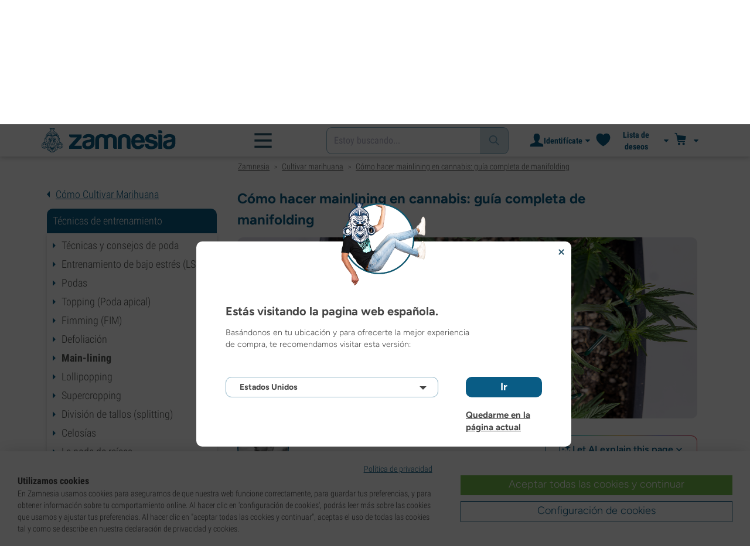

--- FILE ---
content_type: text/html; charset=utf-8
request_url: https://www.zamnesia.es/cultivar-marihuana/426-main-lining
body_size: 46891
content:
<!DOCTYPE html PUBLIC "-i//W3C//DTD XHTML 1.1//EN" "http://www.w3.org/TR/xhtml11/DTD/xhtml11.dtd">
<html xmlns="http://www.w3.org/1999/xhtml" xml:lang="es">
<head>
	<title>Mainlining en cannabis: gu&iacute;a paso a paso - Zamnesia</title>
	<meta name="description" content="Aumenta tu cosecha con mainlining. Aprende a hacer manifolding fácilmente y sácale el máximo partido a tus plantas. Descúbrelo con Zamnesia." />
	
						<meta content="https://www.zamnesia.es/img/cms/Grow-Guide/CMS578_GG426_mainlining_cannabis/New_2025/426-Main-lining---HEADER.jpg" property="og:image" />
							<!-- Add Secure url for correct display on social newtworks -->
				<meta content="https://www.zamnesia.es/img/cms/Grow-Guide/CMS578_GG426_mainlining_cannabis/New_2025/426-Main-lining---HEADER.jpg" property="og:image:secure_url" />
									<meta content="article" property="og:type" />
				<meta content="Mainlining en cannabis: gu&iacute;a paso a paso - Zamnesia" property="og:title" />
			<meta content="Aumenta tu cosecha con mainlining. Aprende a hacer manifolding fácilmente y sácale el máximo partido a tus plantas. Descúbrelo con Zamnesia." property="og:description" />
		<meta content="138345153662281" property="fb:app_id" />
		<meta http-equiv="Content-Type" content="application/xhtml+xml; charset=utf-8" />
	<meta name="robots" content="index,follow" />
	<meta content="width=device-width, initial-scale=1.0, maximum-scale=1.0, minimum-scale=1.0, user-scalable=no" name="viewport" />

			<link rel="preload" as="image" href="https://www.zamnesia.es/themes/responsive/img/bg-mob.png" media="(max-width: 480px)">
		<link rel="preload" as="image" href="https://www.zamnesia.es/themes/responsive/img/bg.png" media="(min-width: 481px)">
	
	<link href="/themes/responsive/css/webvitals.css?_=2113e480572f07e57ff74fbe757c8021" rel="stylesheet" type="text/css" media="screen" />
						<link href="/themes/responsive/css/webvitals_non_main.css?_=2113e480572f07e57ff74fbe757c8021" rel="stylesheet" type="text/css" media="all" />
					<link href="/themes/responsive/css/cmspages.css?_=2113e480572f07e57ff74fbe757c8021" rel="stylesheet" type="text/css" media="all" />
					<link href="/modules/gsnippetsreviews/css/jquery.star-rating.css?_=2113e480572f07e57ff74fbe757c8021" rel="stylesheet" type="text/css" media="all" />
			
	<link rel="icon" type="image/vnd.microsoft.icon" href="https://www.zamnesia.es/img/favicon.ico?1767039576" />
	<link rel="shortcut icon" type="image/x-icon" href="https://www.zamnesia.es/img/favicon.ico?1767039576" />
	<link rel="apple-touch-icon" sizes="57x57" href="https://www.zamnesia.es/img/apple-icon-57x57.png">
	<link rel="apple-touch-icon" sizes="60x60" href="https://www.zamnesia.es/img/apple-icon-60x60.png">
	<link rel="apple-touch-icon" sizes="72x72" href="https://www.zamnesia.es/img/apple-icon-72x72.png">
	<link rel="apple-touch-icon" sizes="76x76" href="https://www.zamnesia.es/img/apple-icon-76x76.png">
	<link rel="apple-touch-icon" sizes="114x114" href="https://www.zamnesia.es/img/apple-icon-114x114.png">
	<link rel="apple-touch-icon" sizes="120x120" href="https://www.zamnesia.es/img/apple-icon-120x120.png">
	<link rel="apple-touch-icon" sizes="144x144" href="https://www.zamnesia.es/img/apple-icon-144x144.png">
	<link rel="apple-touch-icon" sizes="152x152" href="https://www.zamnesia.es/img/apple-icon-152x152.png">
	<link rel="apple-touch-icon" sizes="180x180" href="https://www.zamnesia.es/img/apple-touch-icon.png">
	<link rel="icon" type="image/png" sizes="32x32" href="https://www.zamnesia.es/img/favicon-32x32.png">
	<link rel="icon" type="image/png" sizes="16x16" href="https://www.zamnesia.es/img/favicon-16x16.png">
	<link rel="manifest" href="/site.webmanifest">
	<link rel="mask-icon" href="https://www.zamnesia.es/img/safari-pinned-tab.svg" color="#095c85">
	<meta name="msapplication-TileColor" content="#095c85">
	<meta name="theme-color" content="#ffffff">
	<script type="9365c5dad28ac65877bb095c-text/javascript">
		var baseDir = 'https://www.zamnesia.es/';
		var static_token = 'b853a305f8637ab436132b7b93738915';
		var token = 'e29de9dcc4730c8e4b79f16e088d1185';
		var priceDisplayPrecision = 2;
		var priceDisplayMethod = 0;
		var roundMode = 2;
		var lang_id = 3;
		var highlighted_category_id = '0';
		var analyticsCookieEnabledForAlgolia = 0;
		var isBot = 0;
								var detachedRecommended = [];
		var currencyFormat = 3;
		var currencyBlank = '1';
		var currencyShowInDefaultEURFormat = '1';
			</script>
	<script type="9365c5dad28ac65877bb095c-text/javascript">(function(w,d,u){w.readyQ=[];w.bindReadyQ=[];function p(x,y){if(x=="ready"){w.bindReadyQ.push(y);}else{w.readyQ.push(x);}};var a={ready:p,bind:p};w.$=w.jQuery=function(f){if(f===d||f===u){return a}else{p(f)}}})(window,document)</script>
	

	<script type="application/ld+json">
	{
	"@context" : "http://schema.org",
	"@type" : "WebSite",
	"name": "Zamnesia",
	"alternateName": ["Zamnesia Shop", "Zamnesia Smartshop", "Zamnesia Seeds"],
	"url" : "https://www.zamnesia.es/"
	
		
	}
	</script>



		<meta content="https://www.zamnesia.es/cultivar-marihuana/426-main-lining" property="og:url" />
	        			<link rel="canonical" href="https://www.zamnesia.es/cultivar-marihuana/426-main-lining" />
									<link rel="alternate" hreflang="en" href="https://www.zamnesia.com/grow-weed/426-main-lining" />
					<link rel="alternate" hreflang="x-default" href="https://www.zamnesia.com/grow-weed/426-main-lining" />
					<link rel="alternate" hreflang="en-GB" href="https://www.zamnesia.co.uk/grow-weed/426-main-lining" />
					<link rel="alternate" hreflang="fr-FR" href="https://www.zamnesia.fr/guide-culture-cannabis/426-main-lining" />
					<link rel="alternate" hreflang="es-ES" href="https://www.zamnesia.es/cultivar-marihuana/426-main-lining" />
					<link rel="alternate" hreflang="de" href="https://www.zamnesia.de/cannabis-anbauen/426-main-lining" />
					<link rel="alternate" hreflang="it" href="https://www.zamnesia.io/it/guida-coltivare-cannabis/426-main-lining" />
					<link rel="alternate" hreflang="nl-NL" href="https://www.zamnesia.nl/wiet-kweken/426-main-lining" />
					<link rel="alternate" hreflang="en-US" href="https://www.zamnesia.com/us/grow-weed/426-main-lining" />
					<link rel="alternate" hreflang="pt-PT" href="https://www.zamnesia.pt/cultivar-cannabis/426-main-lining" />
					<link rel="alternate" hreflang="pl-PL" href="https://www.zamnesia.pl/uprawiaj-marihuane/426-main-lining" />
			 
	
	<script type="9365c5dad28ac65877bb095c-text/javascript">
	window.dataLayer = window.dataLayer || [];

	
	 // next code is used only in enhanced commerce
			window.dataLayer.push({
				'cookieAnalyticalAccepted': 'true',
				'cookiePreferenceAccepted': 'false'
			});

		
					
			var spUserId = ""
			var dataSp = {
				'event': "sp_event",
				'DL_User_Id': ""
			};
			
						
			window.dataLayer.push(dataSp);
			
		
		$(document).ready(function()
		{
			$(document).on('afterAddToWishlist', function (e) {
				var parsedGAData = JSON.parse(e.detail.gaData);
				window.dataLayer.push({ ecommerce: null });
				window.dataLayer.push({
					'event': 'add_to_wishlist',
					'ecommerce': {
						'currency': 'EUR',
						'value': parsedGAData.price,
						'items': [
							parsedGAData
						]
					}
				});
			})

		});


		

		
		var impressionsMainPage = [];

		$(document).ready(function()
		{
			if (impressionsMainPage) {
				pushImpressions(impressionsMainPage);
			}
		});

		
		
		
		
		
		
		function googleAnalyticsClick(id, name, category_name, category, brand, position) {
			//GA4
			let pGA4 = [];
			pGA4.push({
				item_id: id,
				item_name: name,
				item_category: category,
				item_brand: brand,
				item_list_name: category_name,
				index: position-1
			});
			window.dataLayer.push({ 'ecommerce': null });
			window.dataLayer.push({
				'event': 'select_item',
				'ecommerce': {
					'items': pGA4
				}
			});
		}

		function googleAnalyticsStepSend(step, option = false) {
			//GA4
            
		}

		function pushImpressions(impressionsArray)
		{
			if (impressionsArray.length > 0) {
				var ga4Impressions = impressionsArray.slice();
				//GA4
				let pGA4 = [];
				for (var i = 0; i < ga4Impressions.length; i++) {
					pGA4.push({
						item_id: ga4Impressions[i].id,
						item_name: ga4Impressions[i].name,
						item_category: ga4Impressions[i].category,
						item_brand: ga4Impressions[i].brand,
						item_list_name: ga4Impressions[i].list,
						index: ga4Impressions[i].position-1
					});
				}

				var chunkSize = 24;
				if (typeof products_on_page != 'undefined') {
					chunkSize = products_on_page*2;
				}
				while (pGA4.length > 0) {
					window.dataLayer.push({ 'ecommerce': null });
					window.dataLayer.push({
						'event': 'view_item_list',
						'ecommerce': {
							'items': pGA4.splice(0, chunkSize)
						}
					});
				}
			}
		}

	function googleAnalyticsAddRemoveAction(idProduct, idCombination, qty, remove, categoryProduct, callerElement)
	{
		$.ajax({
			type: 'POST',
			url: baseDir + 'modules/ganalytics/ajax.php',
			async: true,
			cache: false,
			dataType: "json",
			data: 'id_product=' + idProduct + ((parseInt(idCombination) && idCombination != null) ? '&ipa=' + parseInt(idCombination) : ''),
			success: function (jsonData) {

				if (jsonData.enhanced_commerce_disabled === true)
					return;

				var ga_product_category = jsonData.category; // if we add product from category list we sent not default category but category of action
				if (typeof categoryProduct !== 'undefined') {
					ga_product_category = categoryProduct;
				}

				//GA4
				var ga4cartEvent = 'add_to_cart';
				if (remove === true) {
					ga4cartEvent = 'remove_from_cart';
				}
				window.dataLayer.push({ ecommerce: null });
				window.dataLayer.push({
					'event': ga4cartEvent,
					'ecommerce': {
						'currency': jsonData.currency,
						'value': jsonData.price*qty,
						'items': [
							{
								item_id: idProduct,
								item_name: jsonData.product_name,
								item_category: ga_product_category,
								item_variant: jsonData.combination_name,
								item_brand: jsonData.brand,
								price: jsonData.price,
								quantity: qty
							}
						]
					}
				});
									if (ga4cartEvent == 'add_to_cart') {
						window.dataLayer.push({ ecommerce: null });
						var spDataAddToCart = {
							event: 'sp_event_add_to_cart',
							DL_Cart_Product_SKU: idProduct,
							DL_Cart_Product_Name: jsonData.product_name,
							DL_Cart_Unit_Price: jsonData.price,
							DL_Cart_Item_Quantity: qty,
							DL_Cart_Currency: jsonData.currency
						};
						
						if (spUserId) {
							spDataAddToCart = {...spDataAddToCart, 'DL_User_Id': spUserId}
						}
						

						window.dataLayer.push(spDataAddToCart);
					}
							}
		});
	}

	function googleAnalyticsLoyaltyMissionAwardMission(pointsReward)
	{
		window.dataLayer.push({
			'event': 'loyalty_mission_complete',
			'event_category': 'loyalty_mission',
			'event_action': 'award_mission',
			'event_label': 'upvote',
			'value': pointsReward
		});
	}
	
</script>


<!-- Twitter tags -->
<meta name="twitter:card" content="summary_large_image">
<meta name="twitter:site" content="@Zamnesia">
<meta name="twitter:title" content="Mainlining en cannabis: guía paso a paso">
<meta name="twitter:description" content="Aumenta tu cosecha con mainlining. Aprende a hacer manifolding fácilmente y sácale el máximo partido a tus plantas. Descúbrelo con Zamnesia."><meta name="twitter:image" content="https://www.zamnesia.es/img/cms/cms_icons/578.jpg"><!-- /Twitter tags --><script type="9365c5dad28ac65877bb095c-text/javascript">
    var algoliaUrlSearchPage = 'https://www.zamnesia.es/search';
    var algoliaUrlTestMode = '';
    var algoliaIndexProducts = 'products_es';
    var algoliaIndexCategories = 'category_es';
    var algoliaIndexBlogs = 'content_es';
    var algoliaIndexSuggestions = 'products_es_query_suggestions';
    var algoliaIndexSuggestionsKey = '85c06c4206732e29ffcfe366cb564ae6';
    var algoliaAppId = 'Q6BVPE7LU5';
    var algoliaFrontendKey = '7de8e7f1bd40167784e66cc6a1077aca';
    var algoliaTxtAllProducts = "Todos los productos";
    var algoliaTxtAllCategories = "Todas las categorías";
    var algoliaTxtAllBlogs = "Todos los blogs";
    var algoliaTxtSearchPlaceholder = "¿Qué estás buscando?";
    var algoliaTxtSuggestedProducts = "Productos sugeridos";
    var algoliaTxtSuggestedCategories = "Categorías";
    var algoliaTxtSuggestedBlogs = "Contenido";
    var algoliaTxtNoProducts = "No hay productos para esta búsqueda.";
    var algoliaTxtNoCategories = "No hay categorías para esta búsqueda.";
    var algoliaTxtNoBlogs = "No hay contenido para esta búsqueda.";
    var algoliaTxtDeleteSearch = "Borrar búsqueda";
    var algoliaTxtHistory = "Historial";
    var algoliaTxtDeleteHistory = "Borrar historial";
    var algoliaTxtSourceProducts = "Productos sugeridos";
    var algoliaTxtSourceCategories = "Categorías";
    var algoliaTxtSourceBlogs = "Contenido";
    var algoliaTxtProducts = "Productos";
    var algoliaTxtCategories = "Categorías";
    var algoliaTxtBlogs = "Contenido";
    var algoliaOutOfStock = "Agotado";
    var algoliaNLA = "No disponible";
    var algoliaUSASite = '';
    var algoliaCurrency = {"name_lang":{"1":"Euro","2":"Euro","3":"Euro","4":"Euro","5":"Euro","6":"Euro","7":"Euro","8":"Euro","9":"Euro","11":"Euro","12":"Euro","13":"Euro","14":"Euro","15":"Euro","16":"Euro"},"id":1,"name":"Euro","iso_code":"EUR","iso_code_num":"978","sign":"\u20ac","blank":"1","conversion_rate":"1.000000","deleted":"0","format":"3","decimals":"1","active":"1"};
    var algoliaUserToken = '';
    var ruleContexts = Array('us', '');
    var algoliaOfferBanners = new Array();
                        algoliaOfferBanners.push(['https://www.zamnesia.es/35-semillas-marihuana','/modules/offerbanner/images/ESfree2_offer.jpg']);
                var algoliaTxtNoResult = "No se han encontrado resultados para";
    var algoliaTxtNoResult2 = "Lo sentimos, pero no hemos encontrado ningún resultado para esta búsqueda.";
    var algoliaTxtNoResult3 = "Comprueba el término de tu búsqueda. Los errores tipográficos son habituales.";
    var algoliaTxtNoResult4 = "Utiliza un término de búsqueda diferente.";
    var algoliaTxtNoResult5 = "Formula tu pregunta a nuestro equipo";
    var algoliaTxtNoResult6 = "https://www.zamnesia.es/contactenos";
    var algoliaTxtNoResult7 = "de atención al cliente.";
    var algoliaTxtNoResult8 = "Estaremos encantados de ayudarte.";
    var algoliaTxtPopularProducts = "Productos populares";
    var algoliaTxtPopularCategories = "Categorías populares";
    var algoliaRelatedQuery = "";
    var algoliaIdCustomer = "";
    var algoliaTxtGiftPoints = "Gift Points	";
    var algoliaTxtPoints = "Puntos";
    var algoliaTxtRecommendedHeader = "Productos recomendados:";
    var algoliaCartProducts = '[]';    var algoliaIdProductPage = '[]';    var algoliaExtraGiftPoints = "Gift Points adicionales";
    var algoliaPointsPrice = "Puntos";
    var algoliaCurrentTier = "";
    var algoliaQueryUid = "2fe2254b9fe778706c4033fd3be8c2b8";
    var algoliaRecommended = 1;
</script><!-- Ahrefs Tag -->

    <script src="https://analytics.ahrefs.com/analytics.js" data-key="wMjarKxnx9xssN/l99zgDA" async type="9365c5dad28ac65877bb095c-text/javascript"></script>

<!-- End Ahrefs Tag -->
	<!-- Start VWO Async SmartCode -->
	<link rel="preconnect" href="https://dev.visualwebsiteoptimizer.com" />
	<script type='text/javascript' data-cfasync="false" id='vwoCode'>
        window._vwo_code || (function() {
            var account_id=1143458,
                version=2.1,
                settings_tolerance=2000,
                hide_element='body',
                hide_element_style = 'opacity:0 !important;filter:alpha(opacity=0) !important;background:none !important;transition:none !important;',
                /* DO NOT EDIT BELOW THIS LINE */
                f=false,w=window,d=document,v=d.querySelector('#vwoCode'),cK='_vwo_'+account_id+'_settings',cc={};try{var c=JSON.parse(localStorage.getItem('_vwo_'+account_id+'_config'));cc=c&&typeof c==='object'?c:{}}catch(e){}var stT=cc.stT==='session'?w.sessionStorage:w.localStorage;code={nonce:v&&v.nonce,library_tolerance:function(){return typeof library_tolerance!=='undefined'?library_tolerance:undefined},settings_tolerance:function(){return cc.sT||settings_tolerance},hide_element_style:function(){return'{'+(cc.hES||hide_element_style)+'}'},hide_element:function(){if(performance.getEntriesByName('first-contentful-paint')[0]){return''}return typeof cc.hE==='string'?cc.hE:hide_element},getVersion:function(){return version},finish:function(e){if(!f){f=true;var t=d.getElementById('_vis_opt_path_hides');if(t)t.parentNode.removeChild(t);if(e)(new Image).src='https://dev.visualwebsiteoptimizer.com/ee.gif?a='+account_id+e}},finished:function(){return f},addScript:function(e){var t=d.createElement('script');t.type='text/javascript';if(e.src){t.src=e.src}else{t.text=e.text}v&&t.setAttribute('nonce',v.nonce);d.getElementsByTagName('head')[0].appendChild(t)},load:function(e,t){var n=this.getSettings(),i=d.createElement('script'),r=this;t=t||{};if(n){i.textContent=n;d.getElementsByTagName('head')[0].appendChild(i);if(!w.VWO||VWO.caE){stT.removeItem(cK);r.load(e)}}else{var o=new XMLHttpRequest;o.open('GET',e,true);o.withCredentials=!t.dSC;o.responseType=t.responseType||'text';o.onload=function(){if(t.onloadCb){return t.onloadCb(o,e)}if(o.status===200||o.status===304){_vwo_code.addScript({text:o.responseText})}else{_vwo_code.finish('&e=loading_failure:'+e)}};o.onerror=function(){if(t.onerrorCb){return t.onerrorCb(e)}_vwo_code.finish('&e=loading_failure:'+e)};o.send()}},getSettings:function(){try{var e=stT.getItem(cK);if(!e){return}e=JSON.parse(e);if(Date.now()>e.e){stT.removeItem(cK);return}return e.s}catch(e){return}},init:function(){if(d.URL.indexOf('__vwo_disable__')>-1)return;var e=this.settings_tolerance();w._vwo_settings_timer=setTimeout(function(){_vwo_code.finish();stT.removeItem(cK)},e);var t;if(this.hide_element()!=='body'){t=d.createElement('style');var n=this.hide_element(),i=n?n+this.hide_element_style():'',r=d.getElementsByTagName('head')[0];t.setAttribute('id','_vis_opt_path_hides');v&&t.setAttribute('nonce',v.nonce);t.setAttribute('type','text/css');if(t.styleSheet)t.styleSheet.cssText=i;else t.appendChild(d.createTextNode(i));r.appendChild(t)}else{t=d.getElementsByTagName('head')[0];var i=d.createElement('div');i.style.cssText='z-index: 2147483647 !important;position: fixed !important;left: 0 !important;top: 0 !important;width: 100% !important;height: 100% !important;background: white !important;display: block !important;';i.setAttribute('id','_vis_opt_path_hides');i.classList.add('_vis_hide_layer');t.parentNode.insertBefore(i,t.nextSibling)}var o=window._vis_opt_url||d.URL,s='https://dev.visualwebsiteoptimizer.com/j.php?a='+account_id+'&u='+encodeURIComponent(o)+'&vn='+version;if(w.location.search.indexOf('_vwo_xhr')!==-1){this.addScript({src:s})}else{this.load(s+'&x=true')}}};w._vwo_code=code;code.init();})();
		
				
        window.VWO = window.VWO || [];
        window.VWO.init = window.VWO.init || function(state) { window.VWO.consentState = state; }
        window.VWO.init(2);
		window.addEventListener("consentGranted", function () {
            window.VWO = window.VWO || [];
            window.VWO.init = window.VWO.init || function(state) { window.VWO.consentState = state; }
            window.VWO.init(2);
        });
		
        		
	</script>
	<!-- End VWO Async SmartCode -->

				<script type="9365c5dad28ac65877bb095c-text/javascript">
					!function(f,b,e,v,n,t,s)
					{if(f.fbq)return;n=f.fbq=function(){n.callMethod?
					n.callMethod.apply(n,arguments):n.queue.push(arguments)};
					if(!f._fbq)f._fbq=n;n.push=n;n.loaded=!0;n.version="2.0";
					n.queue=[];t=b.createElement(e);t.async=!0;
					t.src=v;s=b.getElementsByTagName(e)[0];
					s.parentNode.insertBefore(t,s)}(window, document,"script",
					"https://connect.facebook.net/en_US/fbevents.js");
					fbq("init", "1481842809552884");
					fbq("track", "PageView");
				</script>
				<noscript>
					<img height="1" width="1" style="display:none"
					src="https://www.facebook.com/tr?id=1481842809552884&ev=PageView&noscript=1" />
				</noscript>
			
	
	<!-- Google Tag Manager -->
		
	<script type="9365c5dad28ac65877bb095c-text/javascript">(function(w,d,s,l,i){w[l]=w[l]||[];w[l].push({'gtm.start':
	new Date().getTime(),event:'gtm.js'});var f=d.getElementsByTagName(s)[0],
	j=d.createElement(s),dl=l!='dataLayer'?'&l='+l:'';j.async=true;j.src=
	'https://www.googletagmanager.com/gtm.js?id='+i+dl;f.parentNode.insertBefore(j,f);
	})(window,document,'script','dataLayer','GTM-WQC22PQ');</script>
	
		<!-- End Google Tag Manager -->
	<link href="/print.css?_=2113e480572f07e57ff74fbe757c8021" rel="stylesheet" type="text/css" media="print" />
</head>
<body id="grow-guide" class="zamnesia-body  lang_es grow-guidePage   " data-lang-iso="es" >
<div class="webkit-gap"></div>
	<!-- Google Tag Manager (noscript) -->
	<noscript><iframe src="https://www.googletagmanager.com/ns.html?id=GTM-WQC22PQ"
	height="0" width="0" style="display:none;visibility:hidden"></iframe></noscript>

<!--[if lt IE 7]><div style='clear:both;height:59px;padding:0 15px 0 15px;position:relative;z-index:10000;text-align:center;'><a href="http://www.microsoft.com/windows/internet-explorer/default.aspx?ocid=ie6_countdown_bannercode"><img src="https://www.theie6countdown.com/images/upgrade.jpg" border="0" height="42" width="820" alt="You are using an outdated browser. For a faster, safer browsing experience, upgrade for free today." /></a></div><![endif]-->
<div id="filter-container-mobile">
	<div id="filter-main-container-mobile"></div>
</div>
<div id="wrapper1" class="wrapper1">
<div id="wrapper2">
	<!-- Header -->
			<div class="header-stripe hidden-xs">
			<div class="container-desktop">
				<div class="row">
					<div class="container">
						<div id="geo-settings-block-desktop" class="geo-settings-block">
	<div class="noselect geo-settings-toggle hidden-mobile" id="geo-settings-toggle-desktop">
		<div class="selected-options">
			<div class="item deliver-to">
				<img class="default-visible" width="22" height="12" src="https://www.zamnesia.es/themes/responsive/img/icon-truck-white.svg" alt="truck">
				<img class="active-visible hiddenLight" width="22" height="12" src="https://www.zamnesia.es/themes/responsive/img/icon-truck.svg" alt="truck">
				<div>
                    <span>Entregar a</span><br><b>EE.UU.</b>				</div>
			</div>
			<div class="item lang">
				<img width="26" height="15" class="" src="https://www.zamnesia.es/img/l/3.svg" alt="es"/>
			</div>
			<div class="item currency">
				<span class="sign">€</span>
				<span>(EUR)</span>
			</div>
		</div>
		<div class="arrow"></div>
	</div>
</div>

<!-- Block currencies module -->
<!-- /Block currencies module --><div class="thuiswinkel-top-block">
	<div class="thuiswinkel-block">
		<div class="ekomi_widget">
	<div class="ekomi-widget-container">
		<div class="reviews-containter" onclick="if (!window.__cfRLUnblockHandlers) return false; window.open('https://www.kiyoh.com/reviews/1076635/zamnesia_es?from=widget&lang=es-ES','_blank')" data-cf-modified-9365c5dad28ac65877bb095c-="">
			<p class="reviews-detail pull-left">
				<img width="30" height="30" src="/modules/kiyohcustomerreview/img/kiyoh_logo.svg" title="Kiyoh logo" alt="Kiyoh logo">
                9.1 sobre 10 basado en 72289 valoraciones
			</p>
			<div class="stars-white pull-left es" style="width:65.52px">
				<div class="stars-yellow"></div>
			</div>
		</div>
	</div>
	<a href="https://www.kiyoh.com/reviews/1076635/zamnesia_es?from=widget&lang=es-ES" target="_blank"><img alt="Zamnesia Reviews" src="https://smart-widget-assets.ekomiapps.de/resources/ekomi_logo.png" style="display: none;"/></a>
</div>	</div>
</div>
<div class="header-links">
	<ul id="header_links" class="header_links">
		<li class="support hidden-xs">
		<a href="https://www.zamnesia.es/contactenos">
			<span class="link-image support" style="background-image:url('https://www.zamnesia.es/themes/responsive/img/mmenu-support.png')"></span>
			<span>Contacto</span>
		</a>
	</li>
	</ul>
</div>
													<img src="https://www.zamnesia.es/themes/responsive/img/18.png" alt="18+" class="icon18plus"/>
											</div>
				</div>
			</div>
		</div>
		<div class="thats-why-block hidden-xs">
			<div class="container-desktop">
                <div class="row hidden-lg">
					<div class="top-stripe-mobile">
						<div class="ekomi_widget">
	<div class="ekomi-widget-container">
		<div class="reviews-containter" onclick="if (!window.__cfRLUnblockHandlers) return false; window.open('https://www.kiyoh.com/reviews/1076635/zamnesia_es?from=widget&lang=es-ES','_blank')" data-cf-modified-9365c5dad28ac65877bb095c-="">
			<p class="reviews-detail pull-left">
				<img width="30" height="30" src="/modules/kiyohcustomerreview/img/kiyoh_logo.svg" title="Kiyoh logo" alt="Kiyoh logo">
                9.1 sobre 10 basado en 72289 valoraciones
			</p>
			<div class="stars-white pull-left es" style="width:65.52px">
				<div class="stars-yellow"></div>
			</div>
		</div>
	</div>
	<a href="https://www.kiyoh.com/reviews/1076635/zamnesia_es?from=widget&lang=es-ES" target="_blank"><img alt="Zamnesia Reviews" src="https://smart-widget-assets.ekomiapps.de/resources/ekomi_logo.png" style="display: none;"/></a>
</div>					</div>
				</div>
				<div class="row">
					<ul class="thats-why-items">
						<li>Diversos m&eacute;todos de pago</li>
						<li>Atenci&oacute;n al cliente de lunes a viernes de 8:00 a 16:00</li>
						<li>&iexcl;Env&iacute;os r&aacute;pidos y discretos!</li>
						<li>Regalo con cada pedido superior a 100&euro;</li>
					</ul>
				</div>
			</div>
		</div>
					<div class="subheader-block">
				<ul class="subheader-links">
						<li class="splio-page hidden-xs">
		<a href="https://www.zamnesia.es/content/937-zamnesia-tribe"><span>TRIBE</span></a>
	</li>
	<li class="seedfinder-page">
		<a href="https://www.zamnesia.es/cannabis-seedfinder"><span>Buscador de semillas</span></a>
	</li>
	<li class="merchandise-page">
		<a href="https://www.zamnesia.es/304-merchandise"><span>Merchandise</span></a>
	</li>
	<li class="blog-page">
		<a href="https://www.zamnesia.es/blog">
			<span>Blog</span>
		</a>
	</li>
	<li class="recipes-page">
		<a href="https://www.zamnesia.es/recipes">
			<span>Recetas</span>
		</a>
	</li>
	<li class="grow-guide">
		<a href="https://www.zamnesia.es/cultivar-marihuana" class="active">
			<span>Gu&iacute;a de cultivo</span>
		</a>
	</li>
	<li class="offers-page">
		<a href="https://www.zamnesia.es/content/230-nuevas-ofertas"><span>Ofertas</span></a>
	</li>
	<li class="sale-page">
		<a href="https://www.zamnesia.es/431-seccion-outlet"><span>Venta</span></a>
	</li>


				</ul>
			</div>
								<div id="header" class="headerBlock">
		<div class="container-desktop">
			<div class="row">
				<div id="header_right" class="header_right">
					<!-- fixedHeader -->
					<div class="fixedHeader clearfix ">
						<div class="mobile-wrapper">
                            <div class="tp-mobile-wrapper">
								<div class="container">
									<div class="row hidden-lg">
										<div class="top-stripe-mobile">
											<div class="ekomi_widget">
	<div class="ekomi-widget-container">
		<div class="reviews-containter" onclick="if (!window.__cfRLUnblockHandlers) return false; window.open('https://www.kiyoh.com/reviews/1076635/zamnesia_es?from=widget&lang=es-ES','_blank')" data-cf-modified-9365c5dad28ac65877bb095c-="">
			<p class="reviews-detail pull-left">
				<img width="30" height="30" src="/modules/kiyohcustomerreview/img/kiyoh_logo.svg" title="Kiyoh logo" alt="Kiyoh logo">
                9.1 sobre 10 basado en 72289 valoraciones
			</p>
			<div class="stars-white pull-left es" style="width:65.52px">
				<div class="stars-yellow"></div>
			</div>
		</div>
	</div>
	<a href="https://www.kiyoh.com/reviews/1076635/zamnesia_es?from=widget&lang=es-ES" target="_blank"><img alt="Zamnesia Reviews" src="https://smart-widget-assets.ekomiapps.de/resources/ekomi_logo.png" style="display: none;"/></a>
</div>										</div>
									</div>
								</div>
							</div>
							<div class="small_header_logo_wrapper visible-xs" >
								<div class="container">
									<span class="span-icon menu header-menu-toggle"></span>
									<a class="header_logo small" href="https://www.zamnesia.es/" title="Zamnesia">
										<img class="logo" width="180" height="auto" src="https://www.zamnesia.es/img/logo_mobile.svg?2113e480572f07e57ff74fbe757c8021" alt="Zamnesia" />
									</a>
								</div>
							</div>
							<div id="affix">
	<div class="container-affix">		
		<a id="header_logo" class="header_logo hidden-xs" href="https://www.zamnesia.es/" title="Zamnesia">
			<img class="logo" width="300" height="auto" src="https://www.zamnesia.es/img/logo_desktop.svg?2113e480572f07e57ff74fbe757c8021" alt="Zamnesia" />
		</a>
					<span id="header_dropdown_toggler"><div id="header_dropdown_toggler_border"></div></span>
				<div class="subheader-block" id="header_dropdown_header_links">
			<ul class="subheader-links">
					<li class="splio-page hidden-xs">
		<a href="https://www.zamnesia.es/content/937-zamnesia-tribe"><span>TRIBE</span></a>
	</li>
	<li class="seedfinder-page">
		<a href="https://www.zamnesia.es/cannabis-seedfinder"><span>Buscador de semillas</span></a>
	</li>
	<li class="merchandise-page">
		<a href="https://www.zamnesia.es/304-merchandise"><span>Merchandise</span></a>
	</li>
	<li class="blog-page">
		<a href="https://www.zamnesia.es/blog">
			<span>Blog</span>
		</a>
	</li>
	<li class="recipes-page">
		<a href="https://www.zamnesia.es/recipes">
			<span>Recetas</span>
		</a>
	</li>
	<li class="grow-guide">
		<a href="https://www.zamnesia.es/cultivar-marihuana" class="active">
			<span>Gu&iacute;a de cultivo</span>
		</a>
	</li>
	<li class="offers-page">
		<a href="https://www.zamnesia.es/content/230-nuevas-ofertas"><span>Ofertas</span></a>
	</li>
	<li class="sale-page">
		<a href="https://www.zamnesia.es/431-seccion-outlet"><span>Venta</span></a>
	</li>


			</ul>
		</div>
<!-- Block search module TOP -->
	<script type="9365c5dad28ac65877bb095c-text/javascript">
	var mobileBannerHeight = 0;
</script>
<style>
	@media (max-width: 767px) {
		#search_block_top.with_timerbanner_mobile {
			top: 10px!important;
		}
		div.ac_results.without-ekomi {
			top: 92px !important;
		}
		div.ac_results.with-ekomi {
			top: 128px !important;
		}
		.without_timerbanner_mobile div.ac_results.without-ekomi {
			top: 92px !important;
		}
		.without_timerbanner_mobile div.ac_results.with-ekomi {
			top: 128px !important;
		}
	}
</style>
<div id="search_block_top" class="search_block_top no-currencies-block ">
	<form method="get" action="https://www.zamnesia.es/buscar" id="searchbox">
					<div id="queryRuleCustomData" class="hidden"></div>
			<input type="hidden" id="search_query_top" name="search_query" value="" />
			<div class="search_query" id="autocomplete_algolia">
				<span id="algolia-dummy-search-text">Estoy buscando...</span>
				<div id="root"></div>
			</div>
				<a class="submit-searchbox" href="">
			<img src="https://www.zamnesia.es/themes/responsive/img/search-icon-blue.svg" width="18" height="18" alt="Buscar"/>
		</a>
		<input type="hidden" name="orderby" value="position" />
		<input type="hidden" name="orderway" value="desc" />
	</form>
</div>

	<script type="9365c5dad28ac65877bb095c-text/javascript">
	// <![CDATA[
	
		$(document).ready(function() {
			$("#search_query_top")
				.autocomplete(
					'https://www.zamnesia.es/buscar', {
						minChars: 3,
						max: 10,
						width: 500,
						selectFirst: false,
						scroll: false,
						dataType: "json",
						cacheLength: false,
						formatItem: function(data, i, max, value, term) {
							return value;
						},
						parse: function(data) {
							var mytab = new Array();
							for (var i = 0; i < data.length; i++)
								mytab[mytab.length] = { data: data[i], value: data[i].pname };
							return mytab;
						},
						extraParams: {
							ajaxSearch: 1,
							id_lang: 3
						}
					}
				)
				.result(function(event, data, formatted) {
					$('#search_query_top').val(data.pname);
					document.location.href = data.product_link;
				});
		});
	
	// ]]>
	</script>
<!-- /Block search module TOP -->
<!-- Block user information module HEADER -->
<div id="header_user" class="header_user" data-message-if-empty="Carrito est&aacute; vac&iacute;o">
	<div class="your-account visible-xs">
		<ul>
			<li class="my-account">
				<a href="javascript:void(0);" onclick="if (!window.__cfRLUnblockHandlers) return false; window.location.href='https://www.zamnesia.es/autenticacion'" title="Tu cuenta" data-cf-modified-9365c5dad28ac65877bb095c-="">

					<span class="span-icon user">
						<span class="avatar" ></span>
					</span>

									</a>
			</li>
			<li class="shopping_cart">
								<a href="javascript:void(0);" data-link="https://www.zamnesia.es/pedido-rapido" title="Tu carrito">
					<span class="span-icon cart"></span><span class="ajax_cart_quantity hiddenLight">0</span>
				</a>
							</li>
		</ul>
	</div>
	<div class="your-account hidden-xs">	
		<ul>
			<li>
			
				<a href="javascript:void(0);" title="Tu cuenta" class="bold not-logged-in dropdown-toggler">
					<span class="span-icon user"></span>
					<span class="login-label">Identif&iacute;cate</span>
				</a>
				<div class="dropdown-block small-dropdown">
					<div class="block-with-button">
						<div class="button-label">&iquest;Ya tienes una cuenta?</div>
						<a href="javascript:void(0);" onclick="if (!window.__cfRLUnblockHandlers) return false; window.location.href='https://www.zamnesia.es/autenticacion'" class="button" data-cf-modified-9365c5dad28ac65877bb095c-="">Identif&iacute;cate</a>
					</div>
					<br />
					<div class="block-with-button">
						<div class="button-label">&iquest;A&uacute;n no tienes una cuenta?</div>
						<a href="javascript:void(0);" onclick="if (!window.__cfRLUnblockHandlers) return false; window.location.href='https://www.zamnesia.es/autenticacion?SubmitCreate=1'" class="button dark" data-cf-modified-9365c5dad28ac65877bb095c-="">Crear una cuenta</a>
					</div>
				</div>
						</li>
							<li id="mini_wishlist_link" class="mini-wishlist-list">
					<a href="javascript:void(0);" title="Mi lista de deseos" class="dropdown-toggler wishlist-dropdown-toggler">
						<span class="span-icon heart">
							<img width="27" class="dark-blue" src="/themes/responsive/img/heart-hover.svg">
							<img width="27" class="white" src="/themes/responsive/img/heart-hover-white.svg">
						</span><span class="ajax_wishlist_quantity hiddenLight">0</span>
						<span class="login-label">Lista de deseos</span>
					</a>
					<div class="dropdown-block wishlist-dropdown-block">
							<p>Por favor, identif&iacute;cate para ver tu lista de deseos</p>
	<div class="block-with-button">
		<a href="javascript:void(0);" onclick="if (!window.__cfRLUnblockHandlers) return false; window.location.href='https://www.zamnesia.es/autenticacion'" class="button" data-cf-modified-9365c5dad28ac65877bb095c-="">Identif&iacute;cate</a>
	</div>

					</div>
				</li>
						<li class="shopping_cart">
									<a href="javascript:void(0);" title="Tu carrito" class="cart dropdown-toggler" >
						<span class="span-icon cart"></span><span class="ajax_cart_quantity hiddenLight">0</span>
					</a>
					<div class="dropdown-block">
							<div class="scroll-btn up"></div>
	<div class="cart-products">
		<div class="no-products-message">
			Carrito est&aacute; vac&iacute;o
		</div>
	</div>
	<div class="scroll-btn down"></div>
					</div>
							</li>
		</ul>
	</div>		
</div>
<!-- /Block user information module HEADER -->

</div>
</div>
<!-- </div id="affix"> -->
</div>
<!-- </div class="mobile-wrapper"> --><div id="tmcategories" class="tmcategories link-block" style="height: 67px">
	<div class="full hidden-xs">
		<ul class="cat custommenu" id="cat">
							<li class="cat-35 es" >
					<a class="custom-menu-styles-top-block-1" href="https://www.zamnesia.es/35-semillas-marihuana">
													<img width="30" height="30" src="/modules/custommenu/images/blocks/Seedshop.svg" alt="" style="max-width: 30px;" />
												<span class="category-name">
							Seedshop
						</span>
					</a>
											<div class="container">
							<div class="subcategory-wrapper wraper-with-columns menu-columns-5" >
								<div class="links-wrapper">
																												<ul class="subcat">
																							<li class="menu_item_image">
																											<a href="https://www.zamnesia.es/295-semillas-marihuana-feminizadas" class="with-image custom-menu-styles-top-item-1" >
																															<img width="22" height="22" src="/modules/custommenu/images/items/menu (2).svg">
																<span class="category-name">
																Feminizadas
																<br>
																Semillas de marihuana
															</span>
																													</a>
																									</li>
																							<li class="menu_item_image">
																											<a href="https://www.zamnesia.es/294-semillas-marihuana-autoflorecientes" class="with-image custom-menu-styles-top-item-2" >
																															<img width="22" height="22" src="/modules/custommenu/images/items/menu (3).svg">
																<span class="category-name">
																Autoflorecientes
																<br>
																Semillas de marihuana
															</span>
																													</a>
																									</li>
																							<li class="menu_item_image">
																											<a href="https://www.zamnesia.es/35-semillas-marihuana/296-semillas-marihuana-regulares" class="with-image custom-menu-styles-top-item-3" >
																															<img width="22" height="22" src="/modules/custommenu/images/items/menu (4).svg">
																<span class="category-name">
																Regulares
																<br>
																Semillas de marihuana
															</span>
																													</a>
																									</li>
																							<li class="menu_item_image">
																											<a href="https://www.zamnesia.es/35-semillas-marihuana/634-semillas-f1" class="with-image custom-menu-styles-top-item-4" >
																															<img width="22" height="22" src="/modules/custommenu/images/items/menu (5).svg">
																<span class="category-name">
																Híbridas F1
																<br>
																Semillas de marihuana
															</span>
																													</a>
																									</li>
																							<li class="menu_item_image custommenu_color_smart">
																											<a href="https://www.zamnesia.es/35-semillas-marihuana/297-semillas-marihuana-cbd" class="with-image custom-menu-styles-top-item-5" >
																															<img width="22" height="22" src="/modules/custommenu/images/items/menu (6).svg">
																<span class="category-name">
																CBD
																<br>
																Semillas de marihuana
															</span>
																													</a>
																									</li>
																							<li class="menu_item_image custommenu_color_shroom">
																											<a href="https://www.zamnesia.es/35-semillas-marihuana/368-zamnesia-seeds" class="with-image custom-menu-styles-top-item-6" >
																															<img width="22" height="22" src="/modules/custommenu/images/items/menu (7).svg">
																<span class="category-name">
																Zamnesia
																<br>
																Semillas de marihuana
															</span>
																													</a>
																									</li>
																					</ul>
																			<ul class="subcat">
																							<li >
																											<h5 class="custom-menu-styles-top-item-169">
															Listas top 10
														</h5>
																									</li>
																							<li >
																											<a href="https://www.zamnesia.es/35-semillas-marihuana/400-top-10-de-semillas-feminizadas-de-cannabis-" class="custom-menu-styles-top-item-394" >
																															Top 10 De Semillas Feminizadas 																													</a>
																									</li>
																							<li >
																											<a href="https://www.zamnesia.es/35-semillas-marihuana/399-top-10-de-semillas-de-cannabis-autofloreciente" class="custom-menu-styles-top-item-7" >
																															Top 10 De Semillas Autoflorecientes 																													</a>
																									</li>
																							<li >
																											<a href="https://www.zamnesia.es/35-semillas-marihuana/401-top-10-de-semillas-regulares-de-cannabis" class="custom-menu-styles-top-item-10" >
																															Top 10 De Semillas Regulares 																													</a>
																									</li>
																							<li >
																											<a href="https://www.zamnesia.es/35-semillas-marihuana/472-top-10-semillas-marihuana-usa" class="custom-menu-styles-top-item-11" >
																															Top 10 de variedades USA 																													</a>
																									</li>
																					</ul>
																			<ul class="subcat">
																							<li >
																											<h5 class="custom-menu-styles-top-item-182">
															Favoritos
														</h5>
																									</li>
																							<li >
																											<a href="https://www.zamnesia.es/35-semillas-marihuana/615-variedades-principiantes" class="custom-menu-styles-top-item-13" >
																															Variedades Para Principiantes 																													</a>
																									</li>
																							<li >
																											<a href="https://www.zamnesia.es/35-semillas-marihuana/450-menos-1-thc" class="custom-menu-styles-top-item-14" >
																															Menos 1% THC 																													</a>
																									</li>
																							<li >
																											<a href="https://www.zamnesia.es/35-semillas-marihuana/477-variedades-marihuana-clasicas" class="custom-menu-styles-top-item-15" >
																															Variedades De Marihuana Clásicas 																													</a>
																									</li>
																							<li >
																											<a href="https://www.zamnesia.es/35-semillas-marihuana/572-variedades-premiadas" class="custom-menu-styles-top-item-16" >
																															Variedades premiadas 																													</a>
																									</li>
																							<li >
																											<a href="https://www.zamnesia.es/35-semillas-marihuana/634-semillas-f1" class="custom-menu-styles-top-item-17" >
																															Híbridas F1 																													</a>
																									</li>
																							<li >
																											<a href="https://www.zamnesia.es/35-semillas-marihuana/575-variedades-floracion-rapida" class="custom-menu-styles-top-item-18" >
																															Semillas de Marihuana Floración Rápida 																													</a>
																									</li>
																							<li >
																											<a href="https://www.zamnesia.es/35-semillas-marihuana/433-cepas-ricas-cbd" class="custom-menu-styles-top-item-19" >
																															Cepas Ricas En CBD 																													</a>
																									</li>
																							<li >
																											<a href="https://www.zamnesia.es/35-semillas-marihuana/434-variedades-ricas-thc" class="custom-menu-styles-top-item-20" >
																															Variedades Ricas En THC 																													</a>
																									</li>
																							<li >
																											<a href="https://www.zamnesia.es/35-semillas-marihuana/668-mix-packs" class="custom-menu-styles-top-item-21" >
																															Mix Packs 																													</a>
																									</li>
																							<li >
																											<a href="https://www.zamnesia.es/35-semillas-marihuana/508-colaboraciones-exclusivas-de-zamnesia" class="custom-menu-styles-top-item-22" >
																															Colaboraciones Exclusivas De Zamnesia 																													</a>
																									</li>
																					</ul>
																			<ul class="subcat">
																							<li >
																											<h5 class="custom-menu-styles-top-item-183">
															Tipos de variedades populares
														</h5>
																									</li>
																							<li >
																											<a href="https://www.zamnesia.es/544-semillas-de-amnesia" class="custom-menu-styles-top-item-23" >
																															Variedades Amnesia 																													</a>
																									</li>
																							<li >
																											<a href="https://www.zamnesia.es/554-semillas-de-blueberry" class="custom-menu-styles-top-item-24" >
																															Variedades Blueberry 																													</a>
																									</li>
																							<li >
																											<a href="https://www.zamnesia.es/557-semillas-de-cheese" class="custom-menu-styles-top-item-25" >
																															Cepas Cheese 																													</a>
																									</li>
																							<li >
																											<a href="https://www.zamnesia.es/559-semillas-de-diesel" class="custom-menu-styles-top-item-26" >
																															Cepas Diesel 																													</a>
																									</li>
																							<li >
																											<a href="https://www.zamnesia.es/542-semillas-de-gorilla-glue" class="custom-menu-styles-top-item-27" >
																															Variedades Gorilla 																													</a>
																									</li>
																							<li >
																											<a href="https://www.zamnesia.es/546-semillas-de-haze" class="custom-menu-styles-top-item-28" >
																															Variedades Haze 																													</a>
																									</li>
																							<li >
																											<a href="https://www.zamnesia.es/550-semillas-de-kush" class="custom-menu-styles-top-item-29" >
																															Cepas Kush 																													</a>
																									</li>
																							<li >
																											<a href="https://www.zamnesia.es/553-semillas-de-cepas-purple" class="custom-menu-styles-top-item-30" >
																															Cepas Purple 																													</a>
																									</li>
																							<li >
																											<a href="https://www.zamnesia.es/548-semillas-de-skunk" class="custom-menu-styles-top-item-31" >
																															Variedades Skunk 																													</a>
																									</li>
																							<li >
																											<a href="https://www.zamnesia.es/561-semillas-de-white-widow" class="custom-menu-styles-top-item-32" >
																															Variedades White Widow 																													</a>
																									</li>
																							<li >
																											<a href="https://www.zamnesia.es/35-semillas-marihuana/539-popular" class="custom-menu-styles-top-item-540" >
																															Todas las variedades populares 																													</a>
																									</li>
																					</ul>
																			<ul class="subcat">
																							<li >
																											<h5 class="custom-menu-styles-top-item-184">
															Bancos de semillas
														</h5>
																									</li>
																							<li >
																											<a href="https://www.zamnesia.es/35-semillas-marihuana/368-zamnesia-seeds" class="custom-menu-styles-top-item-33" >
																															Zamnesia Seeds 																													</a>
																									</li>
																							<li >
																											<a href="https://www.zamnesia.es/35-semillas-marihuana/37-royal-queen-seeds" class="custom-menu-styles-top-item-34" >
																															Royal Queen Seeds 																													</a>
																									</li>
																							<li >
																											<a href="https://www.zamnesia.es/35-semillas-marihuana/365-fastbuds-autofloreciente" class="custom-menu-styles-top-item-35" >
																															FastBuds 																													</a>
																									</li>
																							<li >
																											<a href="https://www.zamnesia.es/35-semillas-marihuana/322-greenhouse-seeds" class="custom-menu-styles-top-item-36" >
																															Greenhouse Seeds 																													</a>
																									</li>
																							<li >
																											<a href="https://www.zamnesia.es/35-semillas-marihuana/55-barneys-farm" class="custom-menu-styles-top-item-37" >
																															Barney's Farm 																													</a>
																									</li>
																							<li >
																											<a href="https://www.zamnesia.es/35-semillas-marihuana/447-growers-choice" class="custom-menu-styles-top-item-38" >
																															Growers Choice 																													</a>
																									</li>
																							<li >
																											<a href="https://www.zamnesia.es/35-semillas-marihuana/119-kannabia" class="custom-menu-styles-top-item-39" >
																															Kannabia 																													</a>
																									</li>
																							<li >
																											<a href="https://www.zamnesia.es/35-semillas-marihuana/276-ripper-seeds" class="custom-menu-styles-top-item-40" >
																															Ripper Seeds 																													</a>
																									</li>
																							<li >
																											<a href="https://www.zamnesia.es/35-semillas-marihuana/47-sensi-seeds" class="custom-menu-styles-top-item-41" >
																															Sensi Seeds 																													</a>
																									</li>
																							<li >
																											<a href="https://www.zamnesia.es/35-semillas-marihuana/303-vip-seeds" class="custom-menu-styles-top-item-42" >
																															VIP Seeds 																													</a>
																									</li>
																							<li >
																											<a href="https://www.zamnesia.es/35-semillas-marihuana/579-bancos-semillas" class="custom-menu-styles-top-item-185" >
																															Todos los bancos de semillas 																													</a>
																									</li>
																					</ul>
																	</div>
																	<div class="banners-in-main-menu">
																																	<a href="https://www.zamnesia.es/35-semillas-marihuana">
													<img src="/modules/offerbanner/images/ESfree2_offer_menu.jpg">
												</a>
																															<a href="https://www.zamnesia.es/content/230-nuevas-ofertas" class="link-to-all-page">Descubre nuestras ofertas online</a>
									</div>
															</div>
						</div>
									</li>
							<li class="cat-33 es" >
					<a class="custom-menu-styles-top-block-2" href="https://www.zamnesia.es/33-headshop">
													<img width="30" height="30" src="/modules/custommenu/images/blocks/Headshop.svg" alt="" style="max-width: 30px;" />
												<span class="category-name">
							Headshop
						</span>
					</a>
											<div class="container">
							<div class="subcategory-wrapper wraper-with-columns menu-columns-4" >
								<div class="links-wrapper">
																												<ul class="subcat">
																							<li class="menu_item_image">
																											<a href="https://www.zamnesia.es/33-headshop/403-top-10-productos-headshop" class="with-image custom-menu-styles-top-item-392" >
																															<img width="22" height="22" src="/modules/custommenu/images/items/403_1.svg">
																<span class="category-name">
																Top 10
																<br>
																Headshop
															</span>
																													</a>
																									</li>
																							<li class="menu_item_image">
																											<a href="https://www.zamnesia.es/calculadora-desintoxicacion-thc" class="with-image custom-menu-styles-top-item-397" >
																															<img width="22" height="22" src="/modules/custommenu/images/items/THC_detox_calculator_50_3.svg">
																<span class="category-name">
																Calculadora
																<br>
																de desintoxicación de THC
															</span>
																													</a>
																									</li>
																					</ul>
																			<ul class="subcat">
																							<li >
																											<a href="https://www.zamnesia.es/33-headshop/70-almacenamiento" class="custom-menu-styles-top-item-66" >
																															Almacenamiento 																													</a>
																									</li>
																							<li >
																											<a href="https://www.zamnesia.es/33-headshop/427-bandejas-de-liar" class="custom-menu-styles-top-item-63" >
																															Bandejas De Liar 																													</a>
																									</li>
																							<li >
																											<a href="https://www.zamnesia.es/33-headshop/38-bongs" class="custom-menu-styles-top-item-46" >
																															Bongs 																													</a>
																									</li>
																							<li >
																											<a href="https://www.zamnesia.es/33-headshop/69-basculas" class="custom-menu-styles-top-item-64" >
																															Básculas 																													</a>
																									</li>
																							<li >
																											<a href="https://www.zamnesia.es/33-headshop/629-cachimbas" class="custom-menu-styles-top-item-65" >
																															Cachimbas 																													</a>
																									</li>
																							<li >
																											<a href="https://www.zamnesia.es/33-headshop/73-cenicero" class="custom-menu-styles-top-item-45" >
																															Ceniceros 																													</a>
																									</li>
																							<li >
																											<a href="https://www.zamnesia.es/33-headshop/416-cerveza-casera" class="custom-menu-styles-top-item-56" >
																															Cerveza Casera 																													</a>
																									</li>
																							<li >
																											<a href="https://www.zamnesia.es/33-headshop/150-chilums" class="custom-menu-styles-top-item-49" >
																															Chilums 																													</a>
																									</li>
																					</ul>
																			<ul class="subcat">
																							<li >
																											<a href="https://www.zamnesia.es/33-headshop/91-comida-marihuana" class="custom-menu-styles-top-item-48" >
																															Comida de Marihuana 																													</a>
																									</li>
																							<li >
																											<a href="https://www.zamnesia.es/33-headshop/305-dabbing" class="custom-menu-styles-top-item-52" >
																															Dabbing 																													</a>
																									</li>
																							<li >
																											<a href="https://www.zamnesia.es/33-headshop/65-marihuana-grinder" class="custom-menu-styles-top-item-55" >
																															Grinders 																													</a>
																									</li>
																							<li >
																											<a href="https://www.zamnesia.es/33-headshop/537-guindillas-secas-condimentos-mas" class="custom-menu-styles-top-item-515" >
																															Guindillas secas, condimentos y más 																													</a>
																									</li>
																							<li >
																											<a href="https://www.zamnesia.es/33-headshop/392-libros" class="custom-menu-styles-top-item-47" >
																															Libros 																													</a>
																									</li>
																							<li >
																											<a href="https://www.zamnesia.es/33-headshop/74-productos-limpieza" class="custom-menu-styles-top-item-50" >
																															Limpieza 																													</a>
																									</li>
																							<li >
																											<a href="https://www.zamnesia.es/33-headshop/72-mecheros" class="custom-menu-styles-top-item-57" >
																															Mecheros 																													</a>
																									</li>
																							<li >
																											<a href="https://www.zamnesia.es/33-headshop/68-papel-de-liar" class="custom-menu-styles-top-item-62" >
																															Papel de Liar & Accesorios 																													</a>
																									</li>
																					</ul>
																			<ul class="subcat">
																							<li >
																											<a href="https://www.zamnesia.es/33-headshop/656-party" class="custom-menu-styles-top-item-58" >
																															Party 																													</a>
																									</li>
																							<li >
																											<a href="https://www.zamnesia.es/33-headshop/66-pipas" class="custom-menu-styles-top-item-59" >
																															Pipas 																													</a>
																									</li>
																							<li >
																											<a href="https://www.zamnesia.es/33-headshop/475-usa-productos" class="custom-menu-styles-top-item-68" >
																															Productos De USA 																													</a>
																									</li>
																							<li >
																											<a href="https://www.zamnesia.es/33-headshop/421-raw" class="custom-menu-styles-top-item-61" >
																															RAW 																													</a>
																									</li>
																							<li >
																											<a href="https://www.zamnesia.es/33-headshop/93-regalos-utensilios-varios" class="custom-menu-styles-top-item-54" >
																															Regalos & Accesorios 																													</a>
																									</li>
																							<li >
																											<a href="https://www.zamnesia.es/33-headshop/534-salsas-picantes" class="custom-menu-styles-top-item-518" >
																															Salsas picantes 																													</a>
																									</li>
																							<li >
																											<a href="https://www.zamnesia.es/33-headshop/442-pure-terpenes" class="custom-menu-styles-top-item-67" >
																															Terpenos 																													</a>
																									</li>
																					</ul>
																	</div>
															</div>
						</div>
									</li>
							<li class="cat-67 es" >
					<a class="custom-menu-styles-top-block-3" href="https://www.zamnesia.es/67-vaporizador">
													<img width="30" height="30" src="/modules/custommenu/images/blocks/Vaporshop.svg" alt="" style="max-width: 30px;" />
												<span class="category-name">
							Vaporshop
						</span>
					</a>
											<div class="container">
							<div class="subcategory-wrapper wraper-with-columns menu-columns-5" >
								<div class="links-wrapper">
																												<ul class="subcat">
																							<li class="menu_item_image">
																											<a href="https://www.zamnesia.es/67-vaporizador/404-top-10-de-vaporizadores-" class="with-image custom-menu-styles-top-item-143" >
																															<img width="22" height="22" src="/modules/custommenu/images/items/404.svg">
																<span class="category-name">
																Top 10
																<br>
																Vaporizers
															</span>
																													</a>
																									</li>
																					</ul>
																			<ul class="subcat">
																							<li >
																											<a href="https://www.zamnesia.es/67-vaporizador/151-recambios-accesorios-vaporizadores" class="custom-menu-styles-top-item-194" >
																															Piezas De Recambio Y Accesorios 																													</a>
																									</li>
																							<li >
																											<a href="https://www.zamnesia.es/5853-airvape-xs-go-2021.html" class="custom-menu-styles-top-item-146" >
																															AirVape XS GO (2021) 																													</a>
																									</li>
																							<li >
																											<a href="https://www.zamnesia.es/8232-arizer-air-max.html" class="custom-menu-styles-top-item-147" >
																															Arizer Air MAX 																													</a>
																									</li>
																							<li >
																											<a href="https://www.zamnesia.es/1842-arizer-extreme-q.html" class="custom-menu-styles-top-item-148" >
																															Arizer Extreme Q 																													</a>
																									</li>
																							<li >
																											<a href="https://www.zamnesia.es/4817-arizer-solo-2.html" class="custom-menu-styles-top-item-149" >
																															Arizer Solo 2 																													</a>
																									</li>
																							<li >
																											<a href="https://www.zamnesia.es/992-arizer-v-tower.html" class="custom-menu-styles-top-item-150" >
																															Arizer V-Tower 																													</a>
																									</li>
																							<li >
																											<a href="https://www.zamnesia.es/7685-arizer-xq2.html" class="custom-menu-styles-top-item-151" >
																															Arizer XQ2 																													</a>
																									</li>
																							<li >
																											<a href="https://www.zamnesia.es/5797-big-e-rig-hyer.html" class="custom-menu-styles-top-item-201" >
																															Big E-Rig de Hyer 																													</a>
																									</li>
																							<li >
																											<a href="https://www.zamnesia.es/4244-boundless-cfx.html" class="custom-menu-styles-top-item-152" >
																															Boundless CFX 																													</a>
																									</li>
																							<li >
																											<a href="https://www.zamnesia.es/4917-boundless-tera-v3.html" class="custom-menu-styles-top-item-154" >
																															Boundless TERA (V3) 																													</a>
																									</li>
																					</ul>
																			<ul class="subcat">
																							<li >
																											<a href="https://www.zamnesia.es/5918-crafty-plus.html" class="custom-menu-styles-top-item-155" >
																															CRAFTY+ 																													</a>
																									</li>
																							<li >
																											<a href="https://www.zamnesia.es/7616-davinci-iqc.html" class="custom-menu-styles-top-item-157" >
																															DaVinci IQC 																													</a>
																									</li>
																							<li >
																											<a href="https://www.zamnesia.es/7022-dr-dabber-boost-evo.html" class="custom-menu-styles-top-item-160" >
																															Dr. Dabber Boost EVO 																													</a>
																									</li>
																							<li >
																											<a href="https://www.zamnesia.es/9664-dynavap-vapcap-m-plus-2023.html" class="custom-menu-styles-top-item-189" >
																															DynaVap VapCap "M" PLUS 2023 																													</a>
																									</li>
																							<li >
																											<a href="https://www.zamnesia.es/8408-i-dynavap-vong.html" class="custom-menu-styles-top-item-187" >
																															DynaVap VonG (i) Titanium 																													</a>
																									</li>
																							<li >
																											<a href="https://www.zamnesia.es/4017-flowermate-aura.html" class="custom-menu-styles-top-item-192" >
																															Flowermate Aura 																													</a>
																									</li>
																							<li >
																											<a href="https://www.zamnesia.es/7026-flowermate-cap-pro.html" class="custom-menu-styles-top-item-162" >
																															Flowermate Cap Pro 																													</a>
																									</li>
																							<li >
																											<a href="https://www.zamnesia.es/5556-flowermate-slick.html" class="custom-menu-styles-top-item-163" >
																															Flowermate Slick 																													</a>
																									</li>
																							<li >
																											<a href="https://www.zamnesia.es/3758-flowermate-v50-pro.html" class="custom-menu-styles-top-item-195" >
																															Flowermate V5.0S Pro 																													</a>
																									</li>
																					</ul>
																			<ul class="subcat">
																							<li >
																											<a href="https://www.zamnesia.es/8257-g-pen-elite-ii.html" class="custom-menu-styles-top-item-196" >
																															G Pen Elite II 																													</a>
																									</li>
																							<li >
																											<a href="https://www.zamnesia.es/7606-g-pen-micro.html" class="custom-menu-styles-top-item-197" >
																															G Pen Micro+ 																													</a>
																									</li>
																							<li >
																											<a href="https://www.zamnesia.es/6422-g-pen-roam.html" class="custom-menu-styles-top-item-199" >
																															G Pen Roam 																													</a>
																									</li>
																							<li >
																											<a href="https://www.zamnesia.es/7537-mighty-plus.html" class="custom-menu-styles-top-item-203" >
																															MIGHTY+ 																													</a>
																									</li>
																							<li >
																											<a href="https://www.zamnesia.es/9554-pax-mini.html" class="custom-menu-styles-top-item-165" >
																															PAX Mini 																													</a>
																									</li>
																							<li >
																											<a href="https://www.zamnesia.es/9557-pax-plus.html" class="custom-menu-styles-top-item-166" >
																															PAX Plus 																													</a>
																									</li>
																							<li >
																											<a href="https://www.zamnesia.es/1080-plenty-volcano.html" class="custom-menu-styles-top-item-167" >
																															PLENTY 																													</a>
																									</li>
																							<li >
																											<a href="https://www.zamnesia.es/6582-puffco-peak-smart-rig.html" class="custom-menu-styles-top-item-205" >
																															Puffco Peak Smart Rig 																													</a>
																									</li>
																							<li >
																											<a href="https://www.zamnesia.es/8983-puffco-plus.html" class="custom-menu-styles-top-item-206" >
																															Puffco Plus 																													</a>
																									</li>
																					</ul>
																			<ul class="subcat">
																							<li >
																											<a href="https://www.zamnesia.es/8981-puffco-the-proxy.html" class="custom-menu-styles-top-item-208" >
																															The Proxy (Puffco) 																													</a>
																									</li>
																							<li >
																											<a href="https://www.zamnesia.es/824-volcano-classic.html" class="custom-menu-styles-top-item-211" >
																															VOLCANO CLASSIC 																													</a>
																									</li>
																							<li >
																											<a href="https://www.zamnesia.es/5795-volcano-hybrid.html" class="custom-menu-styles-top-item-212" >
																															VOLCANO HYBRID 																													</a>
																									</li>
																							<li >
																											<a href="https://www.zamnesia.es/14339-vapman-20.html" class="custom-menu-styles-top-item-642" >
																															Vapman 2.0 																													</a>
																									</li>
																							<li >
																											<a href="https://www.zamnesia.es/14337-vapman-click.html" class="custom-menu-styles-top-item-640" >
																															Vapman Click 																													</a>
																									</li>
																							<li >
																											<a href="https://www.zamnesia.es/5040-boundless-cfc-2.html" class="custom-menu-styles-top-item-153" >
																															Vaporizador Boundless CFC 2.0 																													</a>
																									</li>
																							<li >
																											<a href="https://www.zamnesia.es/4174-storm.html" class="custom-menu-styles-top-item-207" >
																															Vaporizador Storm 																													</a>
																									</li>
																					</ul>
																	</div>
															</div>
						</div>
									</li>
							<li class="cat-337 es" >
					<a class="custom-menu-styles-top-block-4" href="https://www.zamnesia.es/337-healthshop">
													<img width="30" height="30" src="/modules/custommenu/images/blocks/Healthshop.svg" alt="" style="max-width: 30px;" />
												<span class="category-name">
							Healthshop
						</span>
					</a>
											<div class="container">
							<div class="subcategory-wrapper wraper-with-columns menu-columns-3" >
								<div class="links-wrapper">
																												<ul class="subcat">
																							<li class="menu_item_image">
																											<a href="https://www.zamnesia.es/337-healthshop/407-top-10-healthshop" class="with-image custom-menu-styles-top-item-69" >
																															<img width="22" height="22" src="/modules/custommenu/images/items/407.svg">
																<span class="category-name">
																Top 10
																<br>
																Healthshop
															</span>
																													</a>
																									</li>
																					</ul>
																			<ul class="subcat">
																							<li >
																											<a href="https://www.zamnesia.es/337-healthshop/618-todos-los-productos" class="custom-menu-styles-top-item-70" >
																															Todos Los Productos 																													</a>
																									</li>
																							<li >
																											<a href="https://www.zamnesia.es/337-healthshop/610-ayurveda" class="custom-menu-styles-top-item-71" >
																															Ayurveda 																													</a>
																									</li>
																							<li >
																											<a href="https://www.zamnesia.es/337-healthshop/680-belleza" class="custom-menu-styles-top-item-338" >
																															Belleza 																													</a>
																									</li>
																							<li >
																											<a href="https://www.zamnesia.es/337-healthshop/359-aceite-cbd" class="custom-menu-styles-top-item-74" >
																															CBD 																													</a>
																									</li>
																							<li >
																											<a href="https://www.zamnesia.es/337-healthshop/589-cerebro" class="custom-menu-styles-top-item-73" >
																															Cerebro 																													</a>
																									</li>
																							<li >
																											<a href="https://www.zamnesia.es/337-healthshop/681-digestion" class="custom-menu-styles-top-item-341" >
																															Digestión 																													</a>
																									</li>
																							<li >
																											<a href="https://www.zamnesia.es/337-healthshop/580-energia" class="custom-menu-styles-top-item-75" >
																															Energía 																													</a>
																									</li>
																							<li >
																											<a href="https://www.zamnesia.es/337-healthshop/588-estado-de-animo" class="custom-menu-styles-top-item-80" >
																															Estado de ánimo 																													</a>
																									</li>
																							<li >
																											<a href="https://www.zamnesia.es/337-healthshop/606-hierbas" class="custom-menu-styles-top-item-76" >
																															Hierbas 																													</a>
																									</li>
																							<li >
																											<a href="https://www.zamnesia.es/337-healthshop/514-suplementos-setas" class="custom-menu-styles-top-item-81" >
																															Hongos 																													</a>
																									</li>
																							<li >
																											<a href="https://www.zamnesia.es/337-healthshop/684-huesos-y-articulaciones" class="custom-menu-styles-top-item-347" >
																															Huesos y articulaciones 																													</a>
																									</li>
																							<li >
																											<a href="https://www.zamnesia.es/337-healthshop/599-longevidad" class="custom-menu-styles-top-item-78" >
																															Longevidad 																													</a>
																									</li>
																					</ul>
																			<ul class="subcat">
																							<li >
																											<a href="https://www.zamnesia.es/337-healthshop/611-material-herramientas" class="custom-menu-styles-top-item-86" >
																															Material Y Herramientas  																													</a>
																									</li>
																							<li >
																											<a href="https://www.zamnesia.es/337-healthshop/605-minerales" class="custom-menu-styles-top-item-79" >
																															Minerales 																													</a>
																									</li>
																							<li >
																											<a href="https://www.zamnesia.es/337-healthshop/595-peso" class="custom-menu-styles-top-item-88" >
																															Peso 																													</a>
																									</li>
																							<li >
																											<a href="https://www.zamnesia.es/337-healthshop/685-productos-esenciales-diarios" class="custom-menu-styles-top-item-344" >
																															Productos esenciales diarios 																													</a>
																									</li>
																							<li >
																											<a href="https://www.zamnesia.es/337-healthshop/586-relax" class="custom-menu-styles-top-item-82" >
																															Relax 																													</a>
																									</li>
																							<li >
																											<a href="https://www.zamnesia.es/337-healthshop/603-sangre-corazon-circulacion-" class="custom-menu-styles-top-item-72" >
																															Sangre, Corazón Y Circulación  																													</a>
																									</li>
																							<li >
																											<a href="https://www.zamnesia.es/337-healthshop/592-sexo" class="custom-menu-styles-top-item-83" >
																															Sexo 																													</a>
																									</li>
																							<li >
																											<a href="https://www.zamnesia.es/337-healthshop/594-sistema-inmune" class="custom-menu-styles-top-item-77" >
																															Sistema Inmune 																													</a>
																									</li>
																							<li >
																											<a href="https://www.zamnesia.es/337-healthshop/583-sueno" class="custom-menu-styles-top-item-84" >
																															Sueño 																													</a>
																									</li>
																							<li >
																											<a href="https://www.zamnesia.es/337-healthshop/659-superalimentos" class="custom-menu-styles-top-item-85" >
																															Superalimentos 																													</a>
																									</li>
																							<li >
																											<a href="https://www.zamnesia.es/337-healthshop/602-vitamins" class="custom-menu-styles-top-item-87" >
																															Vitaminas 																													</a>
																									</li>
																					</ul>
																	</div>
															</div>
						</div>
									</li>
							<li class="cat-34 es" >
					<a class="custom-menu-styles-top-block-5" href="https://www.zamnesia.es/34-smartshop">
													<img width="30" height="30" src="/modules/custommenu/images/blocks/Smartshop.svg" alt="" style="max-width: 30px;" />
												<span class="category-name">
							Smartshop
						</span>
					</a>
											<div class="container">
							<div class="subcategory-wrapper wraper-with-columns menu-columns-4" >
								<div class="links-wrapper">
																												<ul class="subcat">
																							<li class="menu_item_image">
																											<a href="https://www.zamnesia.es/34-smartshop/408-top-10-productos-smartshop" class="with-image custom-menu-styles-top-item-89" >
																															<img width="22" height="22" src="/modules/custommenu/images/items/408.svg">
																<span class="category-name">
																Top 10
																<br>
																de Smartshop
															</span>
																													</a>
																									</li>
																							<li class="menu_item_image">
																											<a href="https://www.zamnesia.es/calculadora-dosis-kratom" class="with-image custom-menu-styles-top-item-644" >
																															<img width="22" height="22" src="/modules/custommenu/images/items/Kratom_calculator_100.svg">
																<span class="category-name">
																Kratom
																<br>
																Calculadora Dosis
															</span>
																													</a>
																									</li>
																					</ul>
																			<ul class="subcat">
																							<li >
																											<a href="https://www.zamnesia.es/34-smartshop/378-tarjeta-regalo" class="custom-menu-styles-top-item-90" >
																															Tarjeta Regalo Zamnesia 																													</a>
																									</li>
																							<li >
																											<a href="https://www.zamnesia.es/34-smartshop/95-afrodisiacos" class="custom-menu-styles-top-item-92" >
																															Afrodisiacos 																													</a>
																									</li>
																							<li >
																											<a href="https://www.zamnesia.es/34-smartshop/169-after-party" class="custom-menu-styles-top-item-91" >
																															After Party 																													</a>
																									</li>
																							<li >
																											<a href="https://www.zamnesia.es/34-smartshop/500-aromaterapia" class="custom-menu-styles-top-item-93" >
																															Aromaterapia 																													</a>
																									</li>
																							<li >
																											<a href="https://www.zamnesia.es/34-smartshop/308-cactus-mescalina" class="custom-menu-styles-top-item-106" >
																															Cactus de Mescalina 																													</a>
																									</li>
																							<li >
																											<a href="https://www.zamnesia.es/34-smartshop/695-piedras-preciosas" class="custom-menu-styles-top-item-528" >
																															Cristales, piedras preciosas y minerales 																													</a>
																									</li>
																							<li >
																											<a href="https://www.zamnesia.es/34-smartshop/502-eliquids-cbd" class="custom-menu-styles-top-item-216" >
																															E-Liquids CBD | Vaporizadores De Hierba 																													</a>
																									</li>
																							<li >
																											<a href="https://www.zamnesia.es/34-smartshop/160-encapsuladora" class="custom-menu-styles-top-item-95" >
																															Encapsuladora  																													</a>
																									</li>
																							<li >
																											<a href="https://www.zamnesia.es/34-smartshop/81-estimulantes" class="custom-menu-styles-top-item-111" >
																															Estimulantes 																													</a>
																									</li>
																							<li >
																											<a href="https://www.zamnesia.es/34-smartshop/157-extracto" class="custom-menu-styles-top-item-98" >
																															Extractos 																													</a>
																									</li>
																					</ul>
																			<ul class="subcat">
																							<li >
																											<a href="https://www.zamnesia.es/34-smartshop/445-happy-caps" class="custom-menu-styles-top-item-99" >
																															Happy Caps 																													</a>
																									</li>
																							<li >
																											<a href="https://www.zamnesia.es/34-smartshop/318-dream-herbs" class="custom-menu-styles-top-item-96" >
																															Hierbas Del Sueño 																													</a>
																									</li>
																							<li >
																											<a href="https://www.zamnesia.es/34-smartshop/414-hierbas-vaporizar" class="custom-menu-styles-top-item-214" >
																															Hierbas Para Vaporizar 																													</a>
																									</li>
																							<li >
																											<a href="https://www.zamnesia.es/34-smartshop/80-hierbas-semillas" class="custom-menu-styles-top-item-101" >
																															Hierbas Y Semillas 																													</a>
																									</li>
																							<li >
																											<a href="https://www.zamnesia.es/34-smartshop/181-incienso" class="custom-menu-styles-top-item-102" >
																															Incienso 																													</a>
																									</li>
																							<li >
																											<a href="https://www.zamnesia.es/34-smartshop/569-herbal-tea" class="custom-menu-styles-top-item-100" >
																															Infusiones de hierbas 																													</a>
																									</li>
																							<li >
																											<a href="https://www.zamnesia.es/34-smartshop/167-kanna" class="custom-menu-styles-top-item-103" >
																															Kanna 																													</a>
																									</li>
																							<li >
																											<a href="https://www.zamnesia.es/34-smartshop/164-kratom" class="custom-menu-styles-top-item-104" >
																															Kratom 																													</a>
																									</li>
																							<li >
																											<a href="https://www.zamnesia.es/34-smartshop/346-loto-azul" class="custom-menu-styles-top-item-94" >
																															Loto Azul 																													</a>
																									</li>
																					</ul>
																			<ul class="subcat">
																							<li >
																											<a href="https://www.zamnesia.es/34-smartshop/458-microdosing" class="custom-menu-styles-top-item-107" >
																															Microdosing 																													</a>
																									</li>
																							<li >
																											<a href="https://www.zamnesia.es/34-smartshop/457-nootropicos" class="custom-menu-styles-top-item-108" >
																															Nootrópicos 																													</a>
																									</li>
																							<li >
																											<a href="https://www.zamnesia.es/34-smartshop/100-test-droga" class="custom-menu-styles-top-item-524" >
																															Pruebas De Drogas 																													</a>
																									</li>
																							<li >
																											<a href="https://www.zamnesia.es/34-smartshop/170-relajantes" class="custom-menu-styles-top-item-109" >
																															Relajantes 																													</a>
																									</li>
																							<li >
																											<a href="https://www.zamnesia.es/34-smartshop/163-salvia" class="custom-menu-styles-top-item-336" >
																															Salvia divinorum 																													</a>
																									</li>
																							<li >
																											<a href="https://www.zamnesia.es/34-smartshop/168-semillas-lsa" class="custom-menu-styles-top-item-105" >
																															Semillas De LSA 																													</a>
																									</li>
																							<li >
																											<a href="https://www.zamnesia.es/34-smartshop/437-smartseeds" class="custom-menu-styles-top-item-110" >
																															Smart Seeds 																													</a>
																									</li>
																							<li >
																											<a href="https://www.zamnesia.es/34-smartshop/82-suplementos" class="custom-menu-styles-top-item-112" >
																															Suplementos 																													</a>
																									</li>
																							<li >
																											<a href="https://www.zamnesia.es/34-smartshop/321-tinctura" class="custom-menu-styles-top-item-113" >
																															Tinturas 																													</a>
																									</li>
																					</ul>
																	</div>
															</div>
						</div>
									</li>
							<li class="cat-94 es" >
					<a class="custom-menu-styles-top-block-6" href="https://www.zamnesia.es/94-setas-alucinogenas">
													<img width="30" height="30" src="/modules/custommenu/images/blocks/Shroomshop.svg" alt="" style="max-width: 30px;" />
												<span class="category-name">
							Shroomshop
						</span>
					</a>
											<div class="container">
							<div class="subcategory-wrapper wraper-with-columns menu-columns-2" >
								<div class="links-wrapper">
																												<ul class="subcat">
																							<li class="menu_item_image">
																											<a href="https://www.zamnesia.es/94-setas-alucinogenas/410-top-10-setas-magicas-kits-de-cultivo" class="with-image custom-menu-styles-top-item-328" >
																															<img width="22" height="22" src="/modules/custommenu/images/items/Shroomshop_50_OLD_3.svg">
																<span class="category-name">
																Top 10
																<br>
																setas alucinógenas
															</span>
																													</a>
																									</li>
																							<li class="menu_item_image">
																											<a href="https://www.zamnesia.es/94-setas-alucinogenas/425-top-10-trufas-magicas" class="with-image custom-menu-styles-top-item-334" >
																															<img width="22" height="22" src="/modules/custommenu/images/items/Shroomshop_Truffles_50_OLD_3.svg">
																<span class="category-name">
																Top 10
																<br>
																trufas mágicas
															</span>
																													</a>
																									</li>
																							<li class="menu_item_image">
																											<a href="https://www.zamnesia.es/34-smartshop/458-microdosing" class="with-image custom-menu-styles-top-item-331" >
																															<img width="22" height="22" src="/modules/custommenu/images/items/Shroomshop_Microdosing_50_OLD_3.svg">
																<span class="category-name">
																Microdosing
																<br>
																
															</span>
																													</a>
																									</li>
																							<li class="menu_item_image">
																											<a href="https://www.zamnesia.es/calculadora-dosis-setas-magicas" class="with-image custom-menu-styles-top-item-637" >
																															<img width="22" height="22" src="/modules/custommenu/images/items/Shroomshop_Calculator_50_OLD_7_1.svg">
																<span class="category-name">
																Calculadora
																<br>
																de setas mágicas
															</span>
																													</a>
																									</li>
																					</ul>
																			<ul class="subcat">
																							<li >
																											<a href="https://www.zamnesia.es/94-setas-alucinogenas/97-kit-cultivo-setas-alucinogenas" class="custom-menu-styles-top-item-117" >
																															Kit De Cultivo de Setas Alucinógenas 																													</a>
																									</li>
																							<li >
																											<a href="https://www.zamnesia.es/94-setas-alucinogenas/96-trufas-magicas" class="custom-menu-styles-top-item-335" >
																															Trufas Mágicas 																													</a>
																									</li>
																							<li >
																											<a href="https://www.zamnesia.es/94-setas-alucinogenas/658-jeringas-cultivo-liquido" class="custom-menu-styles-top-item-119" >
																															Cultivos líquidos de setas alucinógenas 																													</a>
																									</li>
																							<li >
																											<a href="https://www.zamnesia.es/94-setas-alucinogenas/292-setas-magicas-sellos-esporas" class="custom-menu-styles-top-item-121" >
																															Impresiones De Esporas De Setas Alucinógenas 																													</a>
																									</li>
																							<li >
																											<a href="https://www.zamnesia.es/94-setas-alucinogenas/98-esporas-setas-magicas" class="custom-menu-styles-top-item-120" >
																															Jeringas De Esporas De Setas Alucinógenas 																													</a>
																									</li>
																							<li >
																											<a href="https://www.zamnesia.es/94-setas-alucinogenas/159-accesorios-cultivo-setas" class="custom-menu-styles-top-item-123" >
																															Material De Cultivo De Setas Alucinógenas 																													</a>
																									</li>
																							<li >
																											<a href="https://www.zamnesia.es/94-setas-alucinogenas/307-sporemate" class="custom-menu-styles-top-item-122" >
																															Viales De Esporas De Setas Alucinógenas 																													</a>
																									</li>
																					</ul>
																	</div>
															</div>
						</div>
									</li>
							<li class="cat-531 es" >
					<a class="custom-menu-styles-top-block-7" href="https://www.zamnesia.es/531-growshop">
													<img width="30" height="30" src="/modules/custommenu/images/blocks/Growshop_100.svg" alt="" style="max-width: 30px;" />
												<span class="category-name">
							Growshop
						</span>
					</a>
											<div class="container">
							<div class="subcategory-wrapper wraper-with-columns menu-columns-2" >
								<div class="links-wrapper">
																												<ul class="subcat">
																							<li class="menu_item_image">
																											<a href="https://www.zamnesia.es/531-growshop/735-top-10" class="with-image custom-menu-styles-top-item-404" >
																															<img width="22" height="22" src="/modules/custommenu/images/items/Growshop_50_OLD.svg">
																<span class="category-name">
																Top 10
																<br>
																Growshop
															</span>
																													</a>
																									</li>
																							<li class="menu_item_image">
																											<a href="https://www.zamnesia.es/531-growshop/732-semillas-plantas/528-top-10-plantshop" class="with-image custom-menu-styles-top-item-425" >
																															<img width="22" height="22" src="/modules/custommenu/images/items/Plant_seeds_50_OLD.svg">
																<span class="category-name">
																Top 10
																<br>
																Semillas de Plantas
															</span>
																													</a>
																									</li>
																					</ul>
																			<ul class="subcat">
																							<li >
																											<a href="https://www.zamnesia.es/531-growshop/724-armarios-de-cultivo" class="custom-menu-styles-top-item-412" >
																															Armarios de Cultivo 																													</a>
																									</li>
																							<li >
																											<a href="https://www.zamnesia.es/531-growshop/738-control-climatico" class="custom-menu-styles-top-item-526" >
																															Control climático 																													</a>
																									</li>
																							<li >
																											<a href="https://www.zamnesia.es/531-growshop/730-cosechar-secar-curar" class="custom-menu-styles-top-item-415" >
																															Cosechar, Secar & Curar 																													</a>
																									</li>
																							<li >
																											<a href="https://www.zamnesia.es/531-growshop/476-fertilizantes" class="custom-menu-styles-top-item-409" >
																															Fertilizantes 																													</a>
																									</li>
																							<li >
																											<a href="https://www.zamnesia.es/531-growshop/727-iluminacion-led" class="custom-menu-styles-top-item-418" >
																															Iluminación LED 																													</a>
																									</li>
																							<li >
																											<a href="https://www.zamnesia.es/531-growshop/266-postcosecha" class="custom-menu-styles-top-item-406" >
																															Pos Cosecha 																													</a>
																									</li>
																							<li >
																											<a href="https://www.zamnesia.es/531-growshop/258-propagacion" class="custom-menu-styles-top-item-421" >
																															Propagación 																													</a>
																									</li>
																							<li >
																											<a href="https://www.zamnesia.es/531-growshop/732-semillas-plantas" class="custom-menu-styles-top-item-424" >
																															Semillas de Plantas 																													</a>
																									</li>
																					</ul>
																	</div>
															</div>
						</div>
									</li>
					</ul>
	</div>
	<div class="small visible-xs">
		<div id="catSmall">
			<div class="mobile_header_logo_wrapper">
				<div class="container">
					<span class="menu header-menu-toggle open">
						<img src="/themes/responsive/img/close.svg" alt="Close" width="20" height="20"/>
					</span>
					Men&uacute;
				</div>
			</div>
			<ul class="cat">
				<div class="menu-items">
					<div class="row-1">
													<div class="category">
								<li class="cat-35">
									<a class="subcats" href="https://www.zamnesia.es/35-semillas-marihuana">
																					<img width="25" height="25" src="/modules/custommenu/images/blocks/Seedshop.svg" alt="" />
																				Seedshop
									</a>
																			<div class="subcategory">
											<div class="back">Todas las categor&iacute;as</div>
											<a href="https://www.zamnesia.es/35-semillas-marihuana" class="parent-title">
																									<img src="/modules/custommenu/images/blocks/Seedshop.svg" width="25" height="25"/>
																								Seedshop
											</a>
																						<ul>
																									<li class="cat_294">
														<a href="https://www.zamnesia.es/294-semillas-marihuana-autoflorecientes">
															Semillas Autoflorecientes
														</a>
																											</li>
																									<li class="cat_295">
														<a href="https://www.zamnesia.es/295-semillas-marihuana-feminizadas">
															Semillas De Marihuana Feminizadas
														</a>
																											</li>
																									<li class="cat_368">
														<a href="https://www.zamnesia.es/35-semillas-marihuana/368-zamnesia-seeds">
															Zamnesia Seeds
														</a>
																											</li>
																									<li class="toggable">
														<a href="#">
															Top 10 de Zamnesia
														</a>
																													<ul style="display: none">
																																																			<li >
																			<a href="https://www.zamnesia.es/35-semillas-marihuana/399-top-10-de-semillas-de-cannabis-autofloreciente">Top 10 De Semillas Autoflorecientes</a>
																		</li>
																																																																																																					<li >
																			<a href="https://www.zamnesia.es/35-semillas-marihuana/400-top-10-de-semillas-feminizadas-de-cannabis-">Top 10 De Semillas Feminizadas</a>
																		</li>
																																																																																																					<li >
																			<a href="https://www.zamnesia.es/35-semillas-marihuana/402-top-10-de-semillas-de-cannabis-cbd">Top 10 De Semillas Ricas en CBD</a>
																		</li>
																																																																																																					<li >
																			<a href="https://www.zamnesia.es/35-semillas-marihuana/401-top-10-de-semillas-regulares-de-cannabis">Top 10 De Semillas Regulares</a>
																		</li>
																																																																				<li >
																			<a href="https://www.zamnesia.es/35-semillas-marihuana/472-top-10-semillas-marihuana-usa">Top 10 de variedades USA</a>
																		</li>
																																																																																	</ul>
																											</li>
																									<li class="toggable">
														<a href="#">
															CBD Seeds
														</a>
																													<ul style="display: none">
																																																			<li >
																			<a href="https://www.zamnesia.es/35-semillas-marihuana/297-semillas-marihuana-cbd">Semillas De CBD</a>
																		</li>
																																																																				<li >
																			<a href="https://www.zamnesia.es/35-semillas-marihuana/433-cepas-ricas-cbd">Cepas Ricas En CBD</a>
																		</li>
																																																																				<li style="border-bottom: none;">
																			<a href="https://www.zamnesia.es/35-semillas-marihuana/450-menos-1-thc">Menos 1% THC</a>
																		</li>
																																																</ul>
																											</li>
																									<li class="cat_634">
														<a href="https://www.zamnesia.es/35-semillas-marihuana/634-semillas-f1">
															Híbridas F1
														</a>
																											</li>
																									<li class="cat_579">
														<a href="https://www.zamnesia.es/35-semillas-marihuana/579-bancos-semillas">
															Bancos de semillas
														</a>
																											</li>
																									<li class="cat_668">
														<a href="https://www.zamnesia.es/35-semillas-marihuana/668-mix-packs">
															Mix Packs
														</a>
																											</li>
																									<li class="toggable">
														<a href="#">
															Popular Strain Types
														</a>
																													<ul style="display: none">
																																																			<li >
																			<a href="https://www.zamnesia.es/35-semillas-marihuana/508-colaboraciones-exclusivas-de-zamnesia">Colaboraciones Exclusivas De Zamnesia</a>
																		</li>
																																																																				<li >
																			<a href="https://www.zamnesia.es/35-semillas-marihuana/477-variedades-marihuana-clasicas">Variedades De Marihuana Clásicas</a>
																		</li>
																																																																				<li >
																			<a href="https://www.zamnesia.es/544-semillas-de-amnesia">Variedades Amnesia</a>
																		</li>
																																																																				<li >
																			<a href="https://www.zamnesia.es/546-semillas-de-haze">Variedades Haze</a>
																		</li>
																																																																				<li >
																			<a href="https://www.zamnesia.es/548-semillas-de-skunk">Variedades Skunk</a>
																		</li>
																																																																				<li >
																			<a href="https://www.zamnesia.es/550-semillas-de-kush">Cepas Kush</a>
																		</li>
																																																																				<li >
																			<a href="https://www.zamnesia.es/553-semillas-de-cepas-purple">Cepas Purple</a>
																		</li>
																																																																				<li >
																			<a href="https://www.zamnesia.es/554-semillas-de-blueberry">Variedades Blueberry</a>
																		</li>
																																																																				<li >
																			<a href="https://www.zamnesia.es/557-semillas-de-cheese">Cepas Cheese</a>
																		</li>
																																																																				<li >
																			<a href="https://www.zamnesia.es/559-semillas-de-diesel">Cepas Diesel</a>
																		</li>
																																																																				<li >
																			<a href="https://www.zamnesia.es/561-semillas-de-white-widow">Variedades White Widow</a>
																		</li>
																																																																				<li >
																			<a href="https://www.zamnesia.es/542-semillas-de-gorilla-glue">Variedades Gorilla</a>
																		</li>
																																																																				<li >
																			<a href="https://www.zamnesia.es/748-semillas-de-northern-lights">Semillas de Northern Lights </a>
																		</li>
																																																																				<li >
																			<a href="https://www.zamnesia.es/751-semillas-de-granddaddy-purple">Semillas de Granddaddy Purple</a>
																		</li>
																																																																				<li >
																			<a href="https://www.zamnesia.es/752-semillas-de-og-kush">Semillas de OG Kush</a>
																		</li>
																																																																				<li >
																			<a href="https://www.zamnesia.es/753-semillas-de-blue-dream">Semillas de Blue Dream</a>
																		</li>
																																																																				<li >
																			<a href="https://www.zamnesia.es/756-semillas-de-lemon-haze">Semillas de Lemon Haze</a>
																		</li>
																																																																				<li >
																			<a href="https://www.zamnesia.es/758-semillas-de-bruce-banner">Semillas de Bruce Banner </a>
																		</li>
																																																																				<li >
																			<a href="https://www.zamnesia.es/759-semillas-de-gelato">Semillas de Gelato</a>
																		</li>
																																																																				<li >
																			<a href="https://www.zamnesia.es/762-semillas-de-sour-diesel">Semillas de Sour Diesel </a>
																		</li>
																																																																				<li >
																			<a href="https://www.zamnesia.es/763-semillas-de-jack-herer">Semillas de Jack Herer</a>
																		</li>
																																																																				<li >
																			<a href="https://www.zamnesia.es/766-semillas-de-girl-scout-cookies">Semillas de Girl Scout Cookies</a>
																		</li>
																																																																				<li >
																			<a href="https://www.zamnesia.es/768-semillas-de-wedding-cake">Semillas de Wedding Cake</a>
																		</li>
																																																																				<li >
																			<a href="https://www.zamnesia.es/769-semillas-de-zkittlez">Semillas de Zkittlez</a>
																		</li>
																																																																				<li >
																			<a href="https://www.zamnesia.es/771-semillas-de-pineapple-express">Semillas de Pineapple Express</a>
																		</li>
																																																																				<li >
																			<a href="https://www.zamnesia.es/772-semillas-de-chemdawg">Semillas de Chemdawg</a>
																		</li>
																																																																				<li >
																			<a href="https://www.zamnesia.es/775-semillas-de-hindu-kush">Semillas de Hindu Kush</a>
																		</li>
																																																																				<li >
																			<a href="https://www.zamnesia.es/778-semillas-de-mimosa">Semillas de Mimosa</a>
																		</li>
																																																																				<li >
																			<a href="https://www.zamnesia.es/35-semillas-marihuana/634-semillas-f1">Híbridas F1</a>
																		</li>
																																																																				<li >
																			<a href="https://www.zamnesia.es/35-semillas-marihuana/572-variedades-premiadas">Variedades premiadas</a>
																		</li>
																																																																				<li style="border-bottom: none;">
																			<a href="https://www.zamnesia.es/35-semillas-marihuana/668-mix-packs">Mix Packs</a>
																		</li>
																																																</ul>
																											</li>
																									<li class="cat_615">
														<a href="https://www.zamnesia.es/35-semillas-marihuana/615-variedades-principiantes">
															Variedades Para Principiantes
														</a>
																											</li>
																									<li class="cat_434">
														<a href="https://www.zamnesia.es/35-semillas-marihuana/434-variedades-ricas-thc">
															Variedades Ricas En THC
														</a>
																											</li>
																									<li class="cat_575">
														<a href="https://www.zamnesia.es/35-semillas-marihuana/575-variedades-floracion-rapida">
															Semillas de Marihuana Floración Rápida
														</a>
																											</li>
																									<li class="cat_296">
														<a href="https://www.zamnesia.es/35-semillas-marihuana/296-semillas-marihuana-regulares">
															Semillas de marihuana regulares
														</a>
																											</li>
																									<li class="cat_465">
														<a href="https://www.zamnesia.es/35-semillas-marihuana/465-usa-bancos-semillas-marihuana-usa">
															Variedades de marihuana de EE.UU.
														</a>
																											</li>
																									<li class="cat_572">
														<a href="https://www.zamnesia.es/35-semillas-marihuana/572-variedades-premiadas">
															Variedades premiadas
														</a>
																											</li>
																									<li class="">
														<a href="https://www.zamnesia.es/cannabis-seedfinder">
															Seedfinder
														</a>
																											</li>
																							</ul>
										</div>
																	</li>
							</div>
													<div class="category">
								<li class="cat-33">
									<a class="subcats" href="https://www.zamnesia.es/33-headshop">
																					<img width="25" height="25" src="/modules/custommenu/images/blocks/Headshop.svg" alt="" />
																				Headshop
									</a>
																			<div class="subcategory">
											<div class="back">Todas las categor&iacute;as</div>
											<a href="https://www.zamnesia.es/33-headshop" class="parent-title">
																									<img src="/modules/custommenu/images/blocks/Headshop.svg" width="25" height="25"/>
																								Headshop
											</a>
																						<ul>
																									<li class="cat_403">
														<a href="https://www.zamnesia.es/33-headshop/403-top-10-productos-headshop">
															Top 10 Headshop
														</a>
																											</li>
																									<li class="">
														<a href="https://www.zamnesia.es/calculadora-desintoxicacion-thc">
															Calculadora de desintoxicación de THC
														</a>
																											</li>
																									<li class="cat_70">
														<a href="https://www.zamnesia.es/33-headshop/70-almacenamiento">
															Almacenamiento
														</a>
																											</li>
																									<li class="cat_427">
														<a href="https://www.zamnesia.es/33-headshop/427-bandejas-de-liar">
															Bandejas De Liar
														</a>
																											</li>
																									<li class="cat_38">
														<a href="https://www.zamnesia.es/33-headshop/38-bongs">
															Bongs
														</a>
																											</li>
																									<li class="cat_69">
														<a href="https://www.zamnesia.es/33-headshop/69-basculas">
															Básculas
														</a>
																											</li>
																									<li class="cat_629">
														<a href="https://www.zamnesia.es/33-headshop/629-cachimbas">
															Cachimbas
														</a>
																											</li>
																									<li class="cat_73">
														<a href="https://www.zamnesia.es/33-headshop/73-cenicero">
															Ceniceros
														</a>
																											</li>
																									<li class="cat_416">
														<a href="https://www.zamnesia.es/33-headshop/416-cerveza-casera">
															Cerveza Casera
														</a>
																											</li>
																									<li class="cat_150">
														<a href="https://www.zamnesia.es/33-headshop/150-chilums">
															Chilums
														</a>
																											</li>
																									<li class="cat_91">
														<a href="https://www.zamnesia.es/33-headshop/91-comida-marihuana">
															Comida de Marihuana
														</a>
																											</li>
																									<li class="cat_305">
														<a href="https://www.zamnesia.es/33-headshop/305-dabbing">
															Dabbing
														</a>
																											</li>
																									<li class="cat_65">
														<a href="https://www.zamnesia.es/33-headshop/65-marihuana-grinder">
															Grinders
														</a>
																											</li>
																									<li class="cat_537">
														<a href="https://www.zamnesia.es/33-headshop/537-guindillas-secas-condimentos-mas">
															Guindillas secas, condimentos y más
														</a>
																											</li>
																									<li class="cat_392">
														<a href="https://www.zamnesia.es/33-headshop/392-libros">
															Libros
														</a>
																											</li>
																									<li class="cat_74">
														<a href="https://www.zamnesia.es/33-headshop/74-productos-limpieza">
															Limpieza
														</a>
																											</li>
																									<li class="cat_72">
														<a href="https://www.zamnesia.es/33-headshop/72-mecheros">
															Mecheros
														</a>
																											</li>
																									<li class="cat_68">
														<a href="https://www.zamnesia.es/33-headshop/68-papel-de-liar">
															Papel de Liar & Accesorios
														</a>
																											</li>
																									<li class="cat_656">
														<a href="https://www.zamnesia.es/33-headshop/656-party">
															Party
														</a>
																											</li>
																									<li class="cat_66">
														<a href="https://www.zamnesia.es/33-headshop/66-pipas">
															Pipas
														</a>
																											</li>
																									<li class="cat_475">
														<a href="https://www.zamnesia.es/33-headshop/475-usa-productos">
															Productos De USA
														</a>
																											</li>
																									<li class="cat_421">
														<a href="https://www.zamnesia.es/33-headshop/421-raw">
															RAW
														</a>
																											</li>
																									<li class="cat_93">
														<a href="https://www.zamnesia.es/33-headshop/93-regalos-utensilios-varios">
															Regalos & Accesorios
														</a>
																											</li>
																									<li class="cat_534">
														<a href="https://www.zamnesia.es/33-headshop/534-salsas-picantes">
															Salsas picantes
														</a>
																											</li>
																									<li class="cat_442">
														<a href="https://www.zamnesia.es/33-headshop/442-pure-terpenes">
															Terpenos
														</a>
																											</li>
																							</ul>
										</div>
																	</li>
							</div>
													<div class="category">
								<li class="cat-67">
									<a class="subcats" href="https://www.zamnesia.es/67-vaporizador">
																					<img width="25" height="25" src="/modules/custommenu/images/blocks/Vaporshop.svg" alt="" />
																				Vaporshop
									</a>
																			<div class="subcategory">
											<div class="back">Todas las categor&iacute;as</div>
											<a href="https://www.zamnesia.es/67-vaporizador" class="parent-title">
																									<img src="/modules/custommenu/images/blocks/Vaporshop.svg" width="25" height="25"/>
																								Vaporshop
											</a>
																						<ul>
																									<li class="cat_404">
														<a href="https://www.zamnesia.es/67-vaporizador/404-top-10-de-vaporizadores-">
															Top 10 De Vaporizadores 
														</a>
																											</li>
																									<li class="cat_151">
														<a href="https://www.zamnesia.es/67-vaporizador/151-recambios-accesorios-vaporizadores">
															Piezas De Recambio Y Accesorios
														</a>
																											</li>
																									<li class="">
														<a href="https://www.zamnesia.es/5853-airvape-xs-go-2021.html">
															AirVape XS GO (2021)
														</a>
																											</li>
																									<li class="">
														<a href="https://www.zamnesia.es/8232-arizer-air-max.html">
															Arizer Air MAX
														</a>
																											</li>
																									<li class="">
														<a href="https://www.zamnesia.es/1842-arizer-extreme-q.html">
															Arizer Extreme Q
														</a>
																											</li>
																									<li class="">
														<a href="https://www.zamnesia.es/4817-arizer-solo-2.html">
															Arizer Solo 2
														</a>
																											</li>
																									<li class="">
														<a href="https://www.zamnesia.es/992-arizer-v-tower.html">
															Arizer V-Tower
														</a>
																											</li>
																									<li class="">
														<a href="https://www.zamnesia.es/7685-arizer-xq2.html">
															Arizer XQ2
														</a>
																											</li>
																									<li class="">
														<a href="https://www.zamnesia.es/5797-big-e-rig-hyer.html">
															Big E-Rig de Hyer
														</a>
																											</li>
																									<li class="">
														<a href="https://www.zamnesia.es/4244-boundless-cfx.html">
															Boundless CFX
														</a>
																											</li>
																									<li class="">
														<a href="https://www.zamnesia.es/4917-boundless-tera-v3.html">
															Boundless TERA (V3)
														</a>
																											</li>
																									<li class="">
														<a href="https://www.zamnesia.es/5918-crafty-plus.html">
															CRAFTY+
														</a>
																											</li>
																									<li class="">
														<a href="https://www.zamnesia.es/7616-davinci-iqc.html">
															DaVinci IQC
														</a>
																											</li>
																									<li class="">
														<a href="https://www.zamnesia.es/7022-dr-dabber-boost-evo.html">
															Dr. Dabber Boost EVO
														</a>
																											</li>
																									<li class="">
														<a href="https://www.zamnesia.es/9664-dynavap-vapcap-m-plus-2023.html">
															DynaVap VapCap "M" PLUS 2023
														</a>
																											</li>
																									<li class="">
														<a href="https://www.zamnesia.es/8408-i-dynavap-vong.html">
															DynaVap VonG (i) Titanium
														</a>
																											</li>
																									<li class="">
														<a href="https://www.zamnesia.es/4017-flowermate-aura.html">
															Flowermate Aura
														</a>
																											</li>
																									<li class="">
														<a href="https://www.zamnesia.es/7026-flowermate-cap-pro.html">
															Flowermate Cap Pro
														</a>
																											</li>
																									<li class="">
														<a href="https://www.zamnesia.es/5556-flowermate-slick.html">
															Flowermate Slick
														</a>
																											</li>
																									<li class="">
														<a href="https://www.zamnesia.es/3758-flowermate-v50-pro.html">
															Flowermate V5.0S Pro
														</a>
																											</li>
																									<li class="">
														<a href="https://www.zamnesia.es/8257-g-pen-elite-ii.html">
															G Pen Elite II
														</a>
																											</li>
																									<li class="">
														<a href="https://www.zamnesia.es/7606-g-pen-micro.html">
															G Pen Micro+
														</a>
																											</li>
																									<li class="">
														<a href="https://www.zamnesia.es/6422-g-pen-roam.html">
															G Pen Roam
														</a>
																											</li>
																									<li class="">
														<a href="https://www.zamnesia.es/7537-mighty-plus.html">
															MIGHTY+
														</a>
																											</li>
																									<li class="">
														<a href="https://www.zamnesia.es/9554-pax-mini.html">
															PAX Mini
														</a>
																											</li>
																									<li class="">
														<a href="https://www.zamnesia.es/9557-pax-plus.html">
															PAX Plus
														</a>
																											</li>
																									<li class="">
														<a href="https://www.zamnesia.es/1080-plenty-volcano.html">
															PLENTY
														</a>
																											</li>
																									<li class="">
														<a href="https://www.zamnesia.es/6582-puffco-peak-smart-rig.html">
															Puffco Peak Smart Rig
														</a>
																											</li>
																									<li class="">
														<a href="https://www.zamnesia.es/8983-puffco-plus.html">
															Puffco Plus
														</a>
																											</li>
																									<li class="">
														<a href="https://www.zamnesia.es/8981-puffco-the-proxy.html">
															The Proxy (Puffco)
														</a>
																											</li>
																									<li class="">
														<a href="https://www.zamnesia.es/824-volcano-classic.html">
															VOLCANO CLASSIC
														</a>
																											</li>
																									<li class="">
														<a href="https://www.zamnesia.es/5795-volcano-hybrid.html">
															VOLCANO HYBRID
														</a>
																											</li>
																									<li class="">
														<a href="https://www.zamnesia.es/14339-vapman-20.html">
															Vapman 2.0
														</a>
																											</li>
																									<li class="">
														<a href="https://www.zamnesia.es/14337-vapman-click.html">
															Vapman Click
														</a>
																											</li>
																									<li class="">
														<a href="https://www.zamnesia.es/5040-boundless-cfc-2.html">
															Vaporizador Boundless CFC 2.0
														</a>
																											</li>
																									<li class="">
														<a href="https://www.zamnesia.es/4174-storm.html">
															Vaporizador Storm
														</a>
																											</li>
																							</ul>
										</div>
																	</li>
							</div>
													<div class="category">
								<li class="cat-337">
									<a class="subcats" href="https://www.zamnesia.es/337-healthshop">
																					<img width="25" height="25" src="/modules/custommenu/images/blocks/Healthshop.svg" alt="" />
																				Healthshop
									</a>
																			<div class="subcategory">
											<div class="back">Todas las categor&iacute;as</div>
											<a href="https://www.zamnesia.es/337-healthshop" class="parent-title">
																									<img src="/modules/custommenu/images/blocks/Healthshop.svg" width="25" height="25"/>
																								Healthshop
											</a>
																						<ul>
																									<li class="cat_407">
														<a href="https://www.zamnesia.es/337-healthshop/407-top-10-healthshop">
															Top 10 Healthshop
														</a>
																											</li>
																									<li class="cat_618">
														<a href="https://www.zamnesia.es/337-healthshop/618-todos-los-productos">
															Todos Los Productos
														</a>
																											</li>
																									<li class="cat_610">
														<a href="https://www.zamnesia.es/337-healthshop/610-ayurveda">
															Ayurveda
														</a>
																											</li>
																									<li class="cat_680">
														<a href="https://www.zamnesia.es/337-healthshop/680-belleza">
															Belleza
														</a>
																											</li>
																									<li class="cat_359">
														<a href="https://www.zamnesia.es/337-healthshop/359-aceite-cbd">
															CBD
														</a>
																											</li>
																									<li class="cat_589">
														<a href="https://www.zamnesia.es/337-healthshop/589-cerebro">
															Cerebro
														</a>
																											</li>
																									<li class="cat_681">
														<a href="https://www.zamnesia.es/337-healthshop/681-digestion">
															Digestión
														</a>
																											</li>
																									<li class="cat_580">
														<a href="https://www.zamnesia.es/337-healthshop/580-energia">
															Energía
														</a>
																											</li>
																									<li class="cat_588">
														<a href="https://www.zamnesia.es/337-healthshop/588-estado-de-animo">
															Estado de ánimo
														</a>
																											</li>
																									<li class="cat_606">
														<a href="https://www.zamnesia.es/337-healthshop/606-hierbas">
															Hierbas
														</a>
																											</li>
																									<li class="cat_514">
														<a href="https://www.zamnesia.es/337-healthshop/514-suplementos-setas">
															Hongos
														</a>
																											</li>
																									<li class="cat_684">
														<a href="https://www.zamnesia.es/337-healthshop/684-huesos-y-articulaciones">
															Huesos y articulaciones
														</a>
																											</li>
																									<li class="cat_599">
														<a href="https://www.zamnesia.es/337-healthshop/599-longevidad">
															Longevidad
														</a>
																											</li>
																									<li class="cat_611">
														<a href="https://www.zamnesia.es/337-healthshop/611-material-herramientas">
															Material Y Herramientas 
														</a>
																											</li>
																									<li class="cat_605">
														<a href="https://www.zamnesia.es/337-healthshop/605-minerales">
															Minerales
														</a>
																											</li>
																									<li class="cat_595">
														<a href="https://www.zamnesia.es/337-healthshop/595-peso">
															Peso
														</a>
																											</li>
																									<li class="cat_685">
														<a href="https://www.zamnesia.es/337-healthshop/685-productos-esenciales-diarios">
															Productos esenciales diarios
														</a>
																											</li>
																									<li class="cat_586">
														<a href="https://www.zamnesia.es/337-healthshop/586-relax">
															Relax
														</a>
																											</li>
																									<li class="cat_603">
														<a href="https://www.zamnesia.es/337-healthshop/603-sangre-corazon-circulacion-">
															Sangre, Corazón Y Circulación 
														</a>
																											</li>
																									<li class="cat_592">
														<a href="https://www.zamnesia.es/337-healthshop/592-sexo">
															Sexo
														</a>
																											</li>
																									<li class="cat_594">
														<a href="https://www.zamnesia.es/337-healthshop/594-sistema-inmune">
															Sistema Inmune
														</a>
																											</li>
																									<li class="cat_583">
														<a href="https://www.zamnesia.es/337-healthshop/583-sueno">
															Sueño
														</a>
																											</li>
																									<li class="cat_659">
														<a href="https://www.zamnesia.es/337-healthshop/659-superalimentos">
															Superalimentos
														</a>
																											</li>
																									<li class="cat_602">
														<a href="https://www.zamnesia.es/337-healthshop/602-vitamins">
															Vitaminas
														</a>
																											</li>
																							</ul>
										</div>
																	</li>
							</div>
													<div class="category">
								<li class="cat-34">
									<a class="subcats" href="https://www.zamnesia.es/34-smartshop">
																					<img width="25" height="25" src="/modules/custommenu/images/blocks/Smartshop.svg" alt="" />
																				Smartshop
									</a>
																			<div class="subcategory">
											<div class="back">Todas las categor&iacute;as</div>
											<a href="https://www.zamnesia.es/34-smartshop" class="parent-title">
																									<img src="/modules/custommenu/images/blocks/Smartshop.svg" width="25" height="25"/>
																								Smartshop
											</a>
																						<ul>
																									<li class="cat_408">
														<a href="https://www.zamnesia.es/34-smartshop/408-top-10-productos-smartshop">
															Top 10 De Smartshop
														</a>
																											</li>
																									<li class="cat_378">
														<a href="https://www.zamnesia.es/34-smartshop/378-tarjeta-regalo">
															Tarjeta Regalo Zamnesia
														</a>
																											</li>
																									<li class="cat_95">
														<a href="https://www.zamnesia.es/34-smartshop/95-afrodisiacos">
															Afrodisiacos
														</a>
																											</li>
																									<li class="cat_169">
														<a href="https://www.zamnesia.es/34-smartshop/169-after-party">
															After Party
														</a>
																											</li>
																									<li class="cat_500">
														<a href="https://www.zamnesia.es/34-smartshop/500-aromaterapia">
															Aromaterapia
														</a>
																											</li>
																									<li class="cat_308">
														<a href="https://www.zamnesia.es/34-smartshop/308-cactus-mescalina">
															Cactus de Mescalina
														</a>
																											</li>
																									<li class="cat_695">
														<a href="https://www.zamnesia.es/34-smartshop/695-piedras-preciosas">
															Cristales, piedras preciosas y minerales
														</a>
																											</li>
																									<li class="cat_502">
														<a href="https://www.zamnesia.es/34-smartshop/502-eliquids-cbd">
															E-Liquids CBD | Vaporizadores De Hierba
														</a>
																											</li>
																									<li class="cat_160">
														<a href="https://www.zamnesia.es/34-smartshop/160-encapsuladora">
															Encapsuladora 
														</a>
																											</li>
																									<li class="cat_81">
														<a href="https://www.zamnesia.es/34-smartshop/81-estimulantes">
															Estimulantes
														</a>
																											</li>
																									<li class="cat_157">
														<a href="https://www.zamnesia.es/34-smartshop/157-extracto">
															Extractos
														</a>
																											</li>
																									<li class="cat_445">
														<a href="https://www.zamnesia.es/34-smartshop/445-happy-caps">
															Happy Caps
														</a>
																											</li>
																									<li class="cat_318">
														<a href="https://www.zamnesia.es/34-smartshop/318-dream-herbs">
															Hierbas Del Sueño
														</a>
																											</li>
																									<li class="cat_414">
														<a href="https://www.zamnesia.es/34-smartshop/414-hierbas-vaporizar">
															Hierbas Para Vaporizar
														</a>
																											</li>
																									<li class="cat_80">
														<a href="https://www.zamnesia.es/34-smartshop/80-hierbas-semillas">
															Hierbas Y Semillas
														</a>
																											</li>
																									<li class="cat_181">
														<a href="https://www.zamnesia.es/34-smartshop/181-incienso">
															Incienso
														</a>
																											</li>
																									<li class="cat_569">
														<a href="https://www.zamnesia.es/34-smartshop/569-herbal-tea">
															Infusiones de hierbas
														</a>
																											</li>
																									<li class="cat_167">
														<a href="https://www.zamnesia.es/34-smartshop/167-kanna">
															Kanna
														</a>
																											</li>
																									<li class="cat_164">
														<a href="https://www.zamnesia.es/34-smartshop/164-kratom">
															Kratom
														</a>
																											</li>
																									<li class="cat_346">
														<a href="https://www.zamnesia.es/34-smartshop/346-loto-azul">
															Loto Azul
														</a>
																											</li>
																									<li class="cat_458">
														<a href="https://www.zamnesia.es/34-smartshop/458-microdosing">
															Microdosing
														</a>
																											</li>
																									<li class="cat_457">
														<a href="https://www.zamnesia.es/34-smartshop/457-nootropicos">
															Nootrópicos
														</a>
																											</li>
																									<li class="cat_100">
														<a href="https://www.zamnesia.es/34-smartshop/100-test-droga">
															Pruebas De Drogas
														</a>
																											</li>
																									<li class="cat_170">
														<a href="https://www.zamnesia.es/34-smartshop/170-relajantes">
															Relajantes
														</a>
																											</li>
																									<li class="cat_163">
														<a href="https://www.zamnesia.es/34-smartshop/163-salvia">
															Salvia divinorum
														</a>
																											</li>
																									<li class="cat_168">
														<a href="https://www.zamnesia.es/34-smartshop/168-semillas-lsa">
															Semillas De LSA
														</a>
																											</li>
																									<li class="cat_437">
														<a href="https://www.zamnesia.es/34-smartshop/437-smartseeds">
															Smart Seeds
														</a>
																											</li>
																									<li class="cat_82">
														<a href="https://www.zamnesia.es/34-smartshop/82-suplementos">
															Suplementos
														</a>
																											</li>
																									<li class="cat_321">
														<a href="https://www.zamnesia.es/34-smartshop/321-tinctura">
															Tinturas
														</a>
																											</li>
																							</ul>
										</div>
																	</li>
							</div>
													<div class="category">
								<li class="cat-94">
									<a class="subcats" href="https://www.zamnesia.es/94-setas-alucinogenas">
																					<img width="25" height="25" src="/modules/custommenu/images/blocks/Shroomshop.svg" alt="" />
																				Shroomshop
									</a>
																			<div class="subcategory">
											<div class="back">Todas las categor&iacute;as</div>
											<a href="https://www.zamnesia.es/94-setas-alucinogenas" class="parent-title">
																									<img src="/modules/custommenu/images/blocks/Shroomshop.svg" width="25" height="25"/>
																								Shroomshop
											</a>
																							<a href="https://www.zamnesia.es/calculadora-dosis-setas-magicas" class="mobile-calculator">
													<img src="/modules/custommenu/images/items/calculator.svg" alt="Magic Mushroom Dosage Calculator Icon" width="25" height="25"/> Calculadora De Setas &amp; Trufas M&aacute;gicas
												</a>
												<div class="border-calculator"></div>
																						<ul>
																									<li class="cat_97">
														<a href="https://www.zamnesia.es/94-setas-alucinogenas/97-kit-cultivo-setas-alucinogenas">
															Kit De Cultivo de Setas Alucinógenas
														</a>
																											</li>
																									<li class="cat_410">
														<a href="https://www.zamnesia.es/94-setas-alucinogenas/410-top-10-setas-magicas-kits-de-cultivo">
															Top 10 Setas Alucinógenas
														</a>
																											</li>
																									<li class="cat_458">
														<a href="https://www.zamnesia.es/34-smartshop/458-microdosing">
															Microdosing
														</a>
																											</li>
																									<li class="cat_425">
														<a href="https://www.zamnesia.es/94-setas-alucinogenas/425-top-10-trufas-magicas">
															Top 10 Trufas Mágicas
														</a>
																											</li>
																									<li class="cat_96">
														<a href="https://www.zamnesia.es/94-setas-alucinogenas/96-trufas-magicas">
															Trufas Mágicas
														</a>
																											</li>
																									<li class="cat_658">
														<a href="https://www.zamnesia.es/94-setas-alucinogenas/658-jeringas-cultivo-liquido">
															Cultivos líquidos de setas alucinógenas
														</a>
																											</li>
																									<li class="cat_292">
														<a href="https://www.zamnesia.es/94-setas-alucinogenas/292-setas-magicas-sellos-esporas">
															Impresiones De Esporas De Setas Alucinógenas
														</a>
																											</li>
																									<li class="cat_98">
														<a href="https://www.zamnesia.es/94-setas-alucinogenas/98-esporas-setas-magicas">
															Jeringas De Esporas De Setas Alucinógenas
														</a>
																											</li>
																									<li class="cat_159">
														<a href="https://www.zamnesia.es/94-setas-alucinogenas/159-accesorios-cultivo-setas">
															Material De Cultivo De Setas Alucinógenas
														</a>
																											</li>
																									<li class="cat_307">
														<a href="https://www.zamnesia.es/94-setas-alucinogenas/307-sporemate">
															Viales De Esporas De Setas Alucinógenas
														</a>
																											</li>
																							</ul>
										</div>
																	</li>
							</div>
													<div class="category">
								<li class="cat-531">
									<a class="subcats" href="https://www.zamnesia.es/531-growshop">
																					<img width="25" height="25" src="/modules/custommenu/images/blocks/Growshop_100.svg" alt="" />
																				Growshop
									</a>
																			<div class="subcategory">
											<div class="back">Todas las categor&iacute;as</div>
											<a href="https://www.zamnesia.es/531-growshop" class="parent-title">
																									<img src="/modules/custommenu/images/blocks/Growshop_100.svg" width="25" height="25"/>
																								Growshop
											</a>
																						<ul>
																									<li class="cat_735">
														<a href="https://www.zamnesia.es/531-growshop/735-top-10">
															Top 10 Growshop
														</a>
																											</li>
																									<li class="cat_528">
														<a href="https://www.zamnesia.es/531-growshop/732-semillas-plantas/528-top-10-plantshop">
															Top 10 Semillas de Plantas
														</a>
																											</li>
																									<li class="cat_724">
														<a href="https://www.zamnesia.es/531-growshop/724-armarios-de-cultivo">
															Armarios de Cultivo
														</a>
																											</li>
																									<li class="cat_738">
														<a href="https://www.zamnesia.es/531-growshop/738-control-climatico">
															Control climático
														</a>
																											</li>
																									<li class="cat_730">
														<a href="https://www.zamnesia.es/531-growshop/730-cosechar-secar-curar">
															Cosechar, Secar & Curar
														</a>
																											</li>
																									<li class="cat_476">
														<a href="https://www.zamnesia.es/531-growshop/476-fertilizantes">
															Fertilizantes
														</a>
																											</li>
																									<li class="cat_727">
														<a href="https://www.zamnesia.es/531-growshop/727-iluminacion-led">
															Iluminación LED
														</a>
																											</li>
																									<li class="cat_266">
														<a href="https://www.zamnesia.es/531-growshop/266-postcosecha">
															Pos Cosecha
														</a>
																											</li>
																									<li class="cat_258">
														<a href="https://www.zamnesia.es/531-growshop/258-propagacion">
															Propagación
														</a>
																											</li>
																									<li class="cat_732">
														<a href="https://www.zamnesia.es/531-growshop/732-semillas-plantas">
															Semillas de Plantas
														</a>
																											</li>
																							</ul>
										</div>
																	</li>
							</div>
											</div>
					<div class="row-2">
	
			<div class="category cat-vip">
			<li class="vip-page">
				<a class="subcats" href="https://www.zamnesia.es/tribe"><img src="/img/splio/VIP-Icon-white.svg" width="20" height="20"/><span>TRIBE</span></a>
				<div class="subcategory">
					<div class="back">Todas las categor&iacute;as</div>
					<a href="https://www.zamnesia.es/content/937-zamnesia-tribe" class="parent-title"><img src="/img/splio/VIP-Icon-white.svg" width="25" height="25"/>TRIBE</a>
					<ul class="sub-items">
						<li>
							<a href="https://www.zamnesia.es/tribe/overview" title="Descripci&oacute;n general">
								<span class="title">Mi suscripci&oacute;n</span>
							</a>
						</li>
						<li>
							<a href="https://www.zamnesia.es/tribe/use-points" title="Gastar Gift Points">
								<span class="title">Gastar Gift Points</span>
							</a>
						</li>
													<li>
								<a href="https://www.zamnesia.es/tribe/sale" title="Ofertas TRIBE">
									<span class="title">Ofertas TRIBE</span>
								</a>
							</li>
												<li>
							<a href="https://www.zamnesia.es/tribe/exclusive" title="Productos exclusivos">
								<span class="title">Productos exclusivos</span>
							</a>
						</li>
						<li class="sub-sub-tab tab-earn-points" data-sub="nav-earn-points">
							<span class="title">Gana Gift Points extras</span>
						</li>
						<li class="nav-earn-points sub-sub-cats" style="display:none">
							<div class="back back-to-sub">TRIBE</div>
							<ul class="sub-items sub-items-next">
								<li class="nav-item sl-tab" data-id="tab-earn-points">
									<a href="https://www.zamnesia.es/tribe/earn-points/offers"><span class="title">Ofertas de Gift Points extra</span></a>
								</li>
								<li class="nav-item sl-tab" data-id="tab-earn-points">
									<a href="https://www.zamnesia.es/tribe/earn-points/missions"><span class="title">Misiones de Gift Points extra</span></a>
								</li>
							</ul>
						</li>
						<li>
							<a href="https://www.zamnesia.es/tribe/early-access" title="Acceso anticipado a nuevos productos">
								<span class="title">Acceso anticipado a nuevos productos</span>
							</a>
						</li>
						<li>
							<a href="https://www.zamnesia.es/tribe/refer" title="Recomienda a amigos"><span class="title">Recomienda a amigos</span></a>
						</li>
						<li class="sub-sub-tab tab-vip-info" data-sub="nav-info">
							<span class="title">Informaci&oacute;n</span>
						</li>
						<li class="nav-info sub-sub-cats" style="display:none">
							<div class="back back-to-sub">TRIBE</div>
							<ul class="sub-items sub-items-next">
								<li class="nav-item sl-tab" data-id="tab-vip-info">
									<a href="https://www.zamnesia.es/tribe/info/how-tribe-works" title="C&oacute;mo funciona TRIBE"><span class="title">C&oacute;mo funciona TRIBE</span></a>
								</li>
								<li class="nav-item sl-tab" data-id="tab-vip-info">
									<a href="https://www.zamnesia.es/tribe/info/ranks-benefits" title="Niveles y ventajas"><span class="title">Niveles y ventajas</span></a>
								</li>
								<li class="nav-item sl-tab" data-id="tab-vip-info">
									<a href="https://www.zamnesia.es/tribe/info/faq" title="Preguntas frecuentes"><span class="title">Preguntas frecuentes</span></a>
								</li>
								<li class="nav-item sl-tab" data-id="tab-vip-info">
									<a href="https://www.zamnesia.es/tribe/info/terms" title="T&eacute;rminos y condiciones"><span class="title">T&eacute;rminos y condiciones</span></a>
								</li>
							</ul>
						</li>
					</ul>
				</div>
			</li>
		</div>
	
			<div class="no-category">
			<li class="seedfinder-page">
				<a href="https://www.zamnesia.es/cannabis-seedfinder"><img src="https://www.zamnesia.es/themes/responsive/img/Seedfinder_icon.svg" width="20" height="20"/><span>Seedfinder</span></a>
			</li>
		</div>
				<div class="no-category">
			<li class="merchandise-page">
				<a href="https://www.zamnesia.es/304-merchandise"><img src="https://www.zamnesia.es/themes/responsive/img/Merchandise_icon.svg" width="20" height="20"/><span>Merchandising</span></a>
			</li>
		</div>
				<div class="no-category">
			<li class="blog-page">
				<a href="https://www.zamnesia.es/blog" class="active">
					<img src="https://www.zamnesia.es/themes/responsive/img/Blog_icon.svg" width="20" height="20"/><span>Blog</span>
				</a>
			</li>
		</div>
				<div class="no-category">
			<li class="recipes-page">
				<a href="https://www.zamnesia.es/recipes">
					<img src="https://www.zamnesia.es/themes/responsive/img/Recipes_icon_white.svg" width="20" height="20"/><span>Recetas</span>
				</a>
			</li>
		</div>
				<div class="no-category">
			<li class="grow-guide">
				<a href="https://www.zamnesia.es/cultivar-marihuana">
					<img src="https://www.zamnesia.es/themes/responsive/img/Grow_Guide_icon.svg" width="20" height="20"/><span>Gu&iacute;a de cultivo de marihuana</span>
				</a>
			</li>
		</div>
				<div class="no-category">
			<li class="offers-page">
				<a href="https://www.zamnesia.es/content/230-nuevas-ofertas"><img src="https://www.zamnesia.es/themes/responsive/img/Offers_icon.svg" width="20" height="20"/><span>Ofertas</span></a>
			</li>
		</div>
				<div class="no-category">
			<li class="sale-page">
				<a href="https://www.zamnesia.es/431-seccion-outlet"><img src="https://www.zamnesia.es/themes/responsive/img/Sale_icon.svg" width="20" height="20"/><span>Promociones</span></a>
			</li>
		</div>
	</div>
<div class="row-1">
	<div class="category"><li><a href="https://www.zamnesia.es/contactenos"><img src="https://www.zamnesia.es/themes/responsive/img/icon-contact.svg" width="20" height="20"/>Contacto</a></li></div>
	<div id="geo-settings-block-mobile" class="geo-settings-block category">
	<li class="noselect geo-settings-toggle hidden-desktop" id="geo-settings-toggle-mobile">
		<a href="#">
			<img src="https://www.zamnesia.es/img/l/3.svg" alt="es" width="32"/>Idioma
		</a>
	</li>

    <div id="geo-settings-dropdown" class="mobile" style="display: none;" >
	<form method="post" action="/cultivar-marihuana/426-main-lining">
		<div class="dropdown-title-wrap hidden-desktop">
			<div class="dropdown-title">
				<span class="closeDropdown">&times;</span>
			</div>
		</div>
		<div class="form-group">
			<label class="control-label" for="id_lang_new">Idioma:</label>
            			<select name="id_lang_new" id="id_lang_new" class="withJsDropdown">
                					<option value="1"
                            					>
					</option>
                					<option value="7"
                            					>
					</option>
                					<option value="2"
                            					>
					</option>
                					<option value="3"
                            								selected="selected"
                                                            					>
					</option>
                					<option value="4"
                            					>
					</option>
                					<option value="5"
                            					>
					</option>
                					<option value="6"
                            					>
					</option>
                					<option value="8"
                            					>
					</option>
                					<option value="11"
                            					>
					</option>
                					<option value="14"
                            					>
					</option>
                			</select>

			<div class="jsDropdown" data-selector="#id_lang_new">
				<span class="item-with-icon jsDropdownToggler onlyDown"><img class='item-icon' src='https://www.zamnesia.es/img/l/3.svg' alt='es' /><span class='item-title'>Español</span></span>
				<div class="jsDropdownList">
					<ul class="select-lang-ul">
                        							<li class="item-with-icon" data-value="1">
																																			<a href="https://www.zamnesia.com/grow-weed/426-main-lining" title="English">
																										<img class='item-icon' src="https://www.zamnesia.es/img/l/1.svg" alt="en" />
									<span class='item-title'>English</span>
								</a>
							</li>
                        							<li class="item-with-icon" data-value="7">
																																			<a href="https://www.zamnesia.co.uk/grow-weed/426-main-lining" title="English (UK)">
																										<img class='item-icon' src="https://www.zamnesia.es/img/l/7.svg" alt="uk" />
									<span class='item-title'>English (UK)</span>
								</a>
							</li>
                        							<li class="item-with-icon" data-value="2">
																																			<a href="https://www.zamnesia.fr/guide-culture-cannabis/426-main-lining" title="Français">
																										<img class='item-icon' src="https://www.zamnesia.es/img/l/2.svg" alt="fr" />
									<span class='item-title'>Français</span>
								</a>
							</li>
                        							<li class="item-with-icon selected" data-value="3">
																																			<a href="https://www.zamnesia.es/cultivar-marihuana/426-main-lining" title="Español">
																										<img class='item-icon' src="https://www.zamnesia.es/img/l/3.svg" alt="es" />
									<span class='item-title'>Español</span>
								</a>
							</li>
                        							<li class="item-with-icon" data-value="4">
																																			<a href="https://www.zamnesia.de/cannabis-anbauen/426-main-lining" title="Deutsch">
																										<img class='item-icon' src="https://www.zamnesia.es/img/l/4.svg" alt="de" />
									<span class='item-title'>Deutsch</span>
								</a>
							</li>
                        							<li class="item-with-icon" data-value="5">
																																			<a href="https://www.zamnesia.io/it/guida-coltivare-cannabis/426-main-lining" title="Italiano">
																										<img class='item-icon' src="https://www.zamnesia.es/img/l/5.svg" alt="it" />
									<span class='item-title'>Italiano</span>
								</a>
							</li>
                        							<li class="item-with-icon" data-value="6">
																																			<a href="https://www.zamnesia.nl/wiet-kweken/426-main-lining" title="Nederlands">
																										<img class='item-icon' src="https://www.zamnesia.es/img/l/6.svg" alt="nl" />
									<span class='item-title'>Nederlands</span>
								</a>
							</li>
                        							<li class="item-with-icon" data-value="8">
																																			<a href="https://www.zamnesia.com/us/grow-weed/426-main-lining" title="English (USA)">
																										<img class='item-icon' src="https://www.zamnesia.es/img/l/8.svg" alt="us" />
									<span class='item-title'>English (USA)</span>
								</a>
							</li>
                        							<li class="item-with-icon" data-value="11">
																																			<a href="https://www.zamnesia.pt/cultivar-cannabis/426-main-lining" title="Português">
																										<img class='item-icon' src="https://www.zamnesia.es/img/l/11.svg" alt="pt" />
									<span class='item-title'>Português</span>
								</a>
							</li>
                        							<li class="item-with-icon" data-value="14">
																																			<a href="https://www.zamnesia.pl/uprawiaj-marihuane/426-main-lining" title="Polski">
																										<img class='item-icon' src="https://www.zamnesia.es/img/l/14.svg" alt="pl" />
									<span class='item-title'>Polski</span>
								</a>
							</li>
                        					</ul>
				</div>
			</div>
		</div>
		<div class="form-group">

			<label class="control-label" for="id_currency_new">Divisa:</label>
            			<select name="id_currency_new" id="id_currency_new" class="withJsDropdown">
                					<option class="item-with-icon" value="1"
													selected="selected" 											></option>

                			</select>

			<div class="jsDropdown currency-dropdown" data-selector="#id_currency_new">
				<span class="item-with-icon jsDropdownToggler onlyDown"><span class='item-icon'>€</span><span class='item-title'>Euro</span></span>
				<div class="jsDropdownList">
					<ul>
                        							<li class="item-with-icon selected" data-value="1">
								<span class='item-icon'>€</span>
								<span class='item-title'>
									Euro
								</span>
							</li>
                        					</ul>
				</div>
			</div>
		</div>

		<div>
			<button class="button dark" type="submit" name="changeGeoSettings">
                Guardar
			</button>
		</div>
	</form>

	<div class="deliver-to-info-wrap desktop hidden-mobile">
        <div class="delivery-country-info">
			<div class="selected-country item-with-icon hidden-mobile">
			<img class="flag item-icon" src="https://www.zamnesia.es/img/l/countries/US.svg" alt="US" />
			<b class="item-title">EE.UU.</b>
		</div>
		<div class="carrier-info">
							<div class="item-line">
					<span class="title">Env&iacute;o est&aacute;ndar:</span> <span class="value">2-6 d&iacute;as laborables</span>
				</div>
				<hr>
	        			<div class="item-line">
	            <span class="title">Gastos de env&iacute;o:</span> <span class="value">Gratis</span>
							</div>
							        				<div class="delivery-between">
					<b>Entrega estimada entre:</b>
					<br><span>jueves, 29 enero y mi&eacute;rcoles, 04 febrero 2026*</span>
				</div>
	        			<div class="hint">
				<span>*</span>Sujeto a la realizaci&oacute;n del pedido antes de determinadas horas l&iacute;mite. Todos los plazos de env&iacute;o son aproximados y no se pueden garantizar. Ten en cuenta que pueden aumentar durante festivos y periodos vacacionales.
			</div>
		</div>
		<hr>
    	<div class="footer-link">
        Haz clic aqu&iacute; para saber m&aacute;s
		<a href="https://www.zamnesia.es/content/13-informacion-sobre-el-envio">informaci&oacute;n de env&iacute;o</a>
	</div>
</div>	</div>
</div>

</div>
</div>				</div>
			</ul>
		</div>
	</div>
</div>
<style>
							.custom-menu-styles-top-item-1 {
								background-color: #ffffff!important;
								border-color: #51a46d!important;
								color: #51a46d!important;
								font-weight:600!important;
								
								
								
							}
							.custom-menu-styles-top-item-1:hover {
								background-color: #dfebe3!important;
							}
							.custom-menu-styles-top-item-1 img {
								min-width: 22px!important;
								flex-basis: 22px!important;
								width: 22px!important;
							}
							.custom-menu-styles-side-item-1 {
								color: #51a46d!important;
								font-weight:600!important;
							}
							.custom-menu-styles-top-item-2 {
								background-color: #ffffff!important;
								border-color: #51a46d!important;
								color: #51a46d!important;
								font-weight:600!important;
								
								
								
							}
							.custom-menu-styles-top-item-2:hover {
								background-color: #dfebe3!important;
							}
							.custom-menu-styles-top-item-2 img {
								min-width: 22px!important;
								flex-basis: 22px!important;
								width: 22px!important;
							}
							.custom-menu-styles-side-item-2 {
								color: #51a46d!important;
								font-weight:600!important;
							}
							.custom-menu-styles-top-item-3 {
								background-color: #ffffff!important;
								border-color: #51a46d!important;
								color: #51a46d!important;
								font-weight:600!important;
								
								
								
							}
							.custom-menu-styles-top-item-3:hover {
								background-color: #dfebe3!important;
							}
							.custom-menu-styles-top-item-3 img {
								min-width: 22px!important;
								flex-basis: 22px!important;
								width: 22px!important;
							}
							.custom-menu-styles-side-item-3 {
								color: #51a46d!important;
								font-weight:600!important;
							}
							.custom-menu-styles-top-item-4 {
								background-color: #ffffff!important;
								border-color: #51a46d!important;
								color: #51a46d!important;
								font-weight:600!important;
								
								
								
							}
							.custom-menu-styles-top-item-4:hover {
								background-color: #dfebe3!important;
							}
							.custom-menu-styles-top-item-4 img {
								min-width: 22px!important;
								flex-basis: 22px!important;
								width: 22px!important;
							}
							.custom-menu-styles-side-item-4 {
								color: #51a46d!important;
								font-weight:600!important;
							}
							.custom-menu-styles-top-item-5 {
								background-color: #ffffff!important;
								border-color: #51a46d!important;
								color: #51a46d!important;
								font-weight:600!important;
								
								
								
							}
							.custom-menu-styles-top-item-5:hover {
								background-color: #dfebe3!important;
							}
							.custom-menu-styles-top-item-5 img {
								min-width: 22px!important;
								flex-basis: 22px!important;
								width: 22px!important;
							}
							.custom-menu-styles-side-item-5 {
								color: #51a46d!important;
								font-weight:600!important;
							}
							.custom-menu-styles-top-item-6 {
								background-color: #ffffff!important;
								border-color: #51a46d!important;
								color: #51a46d!important;
								font-weight:600!important;
								
								
								
							}
							.custom-menu-styles-top-item-6:hover {
								background-color: #dfebe3!important;
							}
							.custom-menu-styles-top-item-6 img {
								min-width: 22px!important;
								flex-basis: 22px!important;
								width: 22px!important;
							}
							.custom-menu-styles-side-item-6 {
								color: #51a46d!important;
								font-weight:600!important;
							}
							.custom-menu-styles-top-item-7 {
								
								
								
								
								
								
								
							}
							.custom-menu-styles-top-item-7:hover {
								
							}
							.custom-menu-styles-side-item-7 {
								
								
							}
							.custom-menu-styles-top-item-10 {
								
								
								
								
								
								
								
							}
							.custom-menu-styles-top-item-10:hover {
								
							}
							.custom-menu-styles-side-item-10 {
								
								
							}
							.custom-menu-styles-top-item-11 {
								
								
								
								
								
								
								
							}
							.custom-menu-styles-top-item-11:hover {
								
							}
							.custom-menu-styles-side-item-11 {
								
								
							}
							.custom-menu-styles-top-item-14 {
								
								
								
								
								
								
								
							}
							.custom-menu-styles-top-item-14:hover {
								
							}
							.custom-menu-styles-side-item-14 {
								
								
							}
							.custom-menu-styles-top-item-15 {
								
								
								
								
								
								
								
							}
							.custom-menu-styles-top-item-15:hover {
								
							}
							.custom-menu-styles-side-item-15 {
								
								
							}
							.custom-menu-styles-top-item-16 {
								
								
								
								
								
								
								
							}
							.custom-menu-styles-top-item-16:hover {
								
							}
							.custom-menu-styles-side-item-16 {
								
								
							}
							.custom-menu-styles-top-item-17 {
								
								
								
								
								
								
								
							}
							.custom-menu-styles-top-item-17:hover {
								
							}
							.custom-menu-styles-side-item-17 {
								
								
							}
							.custom-menu-styles-top-item-19 {
								
								
								
								
								
								
								
							}
							.custom-menu-styles-top-item-19:hover {
								
							}
							.custom-menu-styles-side-item-19 {
								
								
							}
							.custom-menu-styles-top-item-22 {
								
								
								
								
								
								
								
							}
							.custom-menu-styles-top-item-22:hover {
								
							}
							.custom-menu-styles-side-item-22 {
								
								
							}
							.custom-menu-styles-top-item-23 {
								
								
								
								
								
								
								
							}
							.custom-menu-styles-top-item-23:hover {
								
							}
							.custom-menu-styles-side-item-23 {
								
								
							}
							.custom-menu-styles-top-item-24 {
								
								
								
								
								
								
								
							}
							.custom-menu-styles-top-item-24:hover {
								
							}
							.custom-menu-styles-side-item-24 {
								
								
							}
							.custom-menu-styles-top-item-25 {
								
								
								
								
								
								
								
							}
							.custom-menu-styles-top-item-25:hover {
								
							}
							.custom-menu-styles-side-item-25 {
								
								
							}
							.custom-menu-styles-top-item-26 {
								
								
								
								
								
								
								
							}
							.custom-menu-styles-top-item-26:hover {
								
							}
							.custom-menu-styles-side-item-26 {
								
								
							}
							.custom-menu-styles-top-item-27 {
								
								
								
								
								
								
								
							}
							.custom-menu-styles-top-item-27:hover {
								
							}
							.custom-menu-styles-side-item-27 {
								
								
							}
							.custom-menu-styles-top-item-28 {
								
								
								
								
								
								
								
							}
							.custom-menu-styles-top-item-28:hover {
								
							}
							.custom-menu-styles-side-item-28 {
								
								
							}
							.custom-menu-styles-top-item-29 {
								
								
								
								
								
								
								
							}
							.custom-menu-styles-top-item-29:hover {
								
							}
							.custom-menu-styles-side-item-29 {
								
								
							}
							.custom-menu-styles-top-item-30 {
								
								
								
								
								
								
								
							}
							.custom-menu-styles-top-item-30:hover {
								
							}
							.custom-menu-styles-side-item-30 {
								
								
							}
							.custom-menu-styles-top-item-31 {
								
								
								
								
								
								
								
							}
							.custom-menu-styles-top-item-31:hover {
								
							}
							.custom-menu-styles-side-item-31 {
								
								
							}
							.custom-menu-styles-top-item-32 {
								
								
								
								
								
								
								
							}
							.custom-menu-styles-top-item-32:hover {
								
							}
							.custom-menu-styles-side-item-32 {
								
								
							}
							.custom-menu-styles-top-item-33 {
								
								
								
								
								
								
								
							}
							.custom-menu-styles-top-item-33:hover {
								
							}
							.custom-menu-styles-side-item-33 {
								
								
							}
							.custom-menu-styles-top-item-34 {
								
								
								
								
								
								
								
							}
							.custom-menu-styles-top-item-34:hover {
								
							}
							.custom-menu-styles-side-item-34 {
								
								
							}
							.custom-menu-styles-top-item-35 {
								
								
								
								
								
								
								
							}
							.custom-menu-styles-top-item-35:hover {
								
							}
							.custom-menu-styles-side-item-35 {
								
								
							}
							.custom-menu-styles-top-item-36 {
								
								
								
								
								
								
								
							}
							.custom-menu-styles-top-item-36:hover {
								
							}
							.custom-menu-styles-side-item-36 {
								
								
							}
							.custom-menu-styles-top-item-37 {
								
								
								
								
								
								
								
							}
							.custom-menu-styles-top-item-37:hover {
								
							}
							.custom-menu-styles-side-item-37 {
								
								
							}
							.custom-menu-styles-top-item-38 {
								
								
								
								
								
								
								
							}
							.custom-menu-styles-top-item-38:hover {
								
							}
							.custom-menu-styles-side-item-38 {
								
								
							}
							.custom-menu-styles-top-item-39 {
								
								
								
								
								
								
								
							}
							.custom-menu-styles-top-item-39:hover {
								
							}
							.custom-menu-styles-side-item-39 {
								
								
							}
							.custom-menu-styles-top-item-40 {
								
								
								
								
								
								
								
							}
							.custom-menu-styles-top-item-40:hover {
								
							}
							.custom-menu-styles-side-item-40 {
								
								
							}
							.custom-menu-styles-top-item-41 {
								
								
								
								
								
								
								
							}
							.custom-menu-styles-top-item-41:hover {
								
							}
							.custom-menu-styles-side-item-41 {
								
								
							}
							.custom-menu-styles-top-item-42 {
								
								
								
								
								
								
								
							}
							.custom-menu-styles-top-item-42:hover {
								
							}
							.custom-menu-styles-side-item-42 {
								
								
							}
							.custom-menu-styles-top-item-169 {
								color: #ffffff!important;
								border-color: #51a46d!important;
								color: #51a46d!important;
								font-weight:600!important;
								
								font-size:14px!important;
								
							}
							.custom-menu-styles-top-item-169:hover {
								color: #51a46d!important;
							}
							.custom-menu-styles-side-item-169 {
								color: #7d8f83!important;
								font-weight:400!important;
							}
							.custom-menu-styles-top-item-174 {
								
								
								
								font-weight:400!important;
								
								
								
							}
							.custom-menu-styles-top-item-174:hover {
								
							}
							.custom-menu-styles-side-item-174 {
								
								font-weight:400!important;
							}
							.custom-menu-styles-top-item-176 {
								color: #ffffff!important;
								border-color: #51a46d!important;
								color: #51a46d!important;
								font-weight:400!important;
								
								
								
							}
							.custom-menu-styles-top-item-176:hover {
								color: #dfebe3!important;
							}
							.custom-menu-styles-side-item-176 {
								
								font-weight:400!important;
							}
							.custom-menu-styles-top-item-177 {
								color: #ffffff!important;
								border-color: #51a46d!important;
								color: #51a46d!important;
								font-weight:400!important;
								
								
								
							}
							.custom-menu-styles-top-item-177:hover {
								color: #dfebe3!important;
							}
							.custom-menu-styles-side-item-177 {
								
								font-weight:400!important;
							}
							.custom-menu-styles-top-item-179 {
								color: #ffffff!important;
								border-color: #51a46d!important;
								color: #51a46d!important;
								font-weight:400!important;
								
								
								
							}
							.custom-menu-styles-top-item-179:hover {
								color: #dfebe3!important;
							}
							.custom-menu-styles-side-item-179 {
								
								font-weight:400!important;
							}
							.custom-menu-styles-top-item-180 {
								color: #ffffff!important;
								border-color: #51a46d!important;
								color: #51a46d!important;
								font-weight:400!important;
								
								
								
							}
							.custom-menu-styles-top-item-180:hover {
								color: #dfebe3!important;
							}
							.custom-menu-styles-side-item-180 {
								
								font-weight:400!important;
							}
							.custom-menu-styles-top-item-181 {
								color: #ffffff!important;
								border-color: #51a46d!important;
								color: #51a46d!important;
								font-weight:400!important;
								
								
								
							}
							.custom-menu-styles-top-item-181:hover {
								color: #dfebe3!important;
							}
							.custom-menu-styles-side-item-181 {
								
								font-weight:400!important;
							}
							.custom-menu-styles-top-item-182 {
								color: #ffffff!important;
								border-color: #51a46d!important;
								color: #51a46d!important;
								font-weight:600!important;
								
								font-size:14px!important;
								
							}
							.custom-menu-styles-top-item-182:hover {
								color: #51a46d!important;
							}
							.custom-menu-styles-side-item-182 {
								color: #7d8f83!important;
								font-weight:400!important;
							}
							.custom-menu-styles-top-item-183 {
								color: #ffffff!important;
								border-color: #51a46d!important;
								color: #51a46d!important;
								font-weight:600!important;
								
								font-size:14px!important;
								
							}
							.custom-menu-styles-top-item-183:hover {
								color: #51a46d!important;
							}
							.custom-menu-styles-side-item-183 {
								color: #7d8f83!important;
								font-weight:400!important;
							}
							.custom-menu-styles-top-item-184 {
								color: #ffffff!important;
								border-color: #51a46d!important;
								color: #51a46d!important;
								font-weight:600!important;
								
								font-size:14px!important;
								
							}
							.custom-menu-styles-top-item-184:hover {
								color: #51a46d!important;
							}
							.custom-menu-styles-side-item-184 {
								color: #7d8f83!important;
								font-weight:400!important;
							}
							.custom-menu-styles-top-item-185 {
								color: #ffffff!important;
								border-color: #51a46d!important;
								color: #51a46d!important;
								font-weight:600!important;
								text-decoration:underline!important;
								
								
							}
							.custom-menu-styles-top-item-185:hover {
								color: #51a46d!important;
							}
							.custom-menu-styles-side-item-185 {
								color: #7d8f83!important;
								font-weight:400!important;
							}
							.custom-menu-styles-top-item-217 {
								color: #ffffff!important;
								border-color: #51a46d!important;
								color: #51a46d!important;
								font-weight:400!important;
								
								
								
							}
							.custom-menu-styles-top-item-217:hover {
								color: #dfebe3!important;
							}
							.custom-menu-styles-side-item-217 {
								
								font-weight:400!important;
							}
							.custom-menu-styles-top-item-218 {
								color: #ffffff!important;
								border-color: #51a46d!important;
								color: #51a46d!important;
								font-weight:400!important;
								
								
								
							}
							.custom-menu-styles-top-item-218:hover {
								color: #dfebe3!important;
							}
							.custom-menu-styles-side-item-218 {
								
								font-weight:400!important;
							}
							.custom-menu-styles-top-item-219 {
								color: #ffffff!important;
								border-color: #51a46d!important;
								color: #51a46d!important;
								font-weight:400!important;
								
								
								
							}
							.custom-menu-styles-top-item-219:hover {
								color: #dfebe3!important;
							}
							.custom-menu-styles-side-item-219 {
								
								font-weight:400!important;
							}
							.custom-menu-styles-top-item-220 {
								color: #ffffff!important;
								border-color: #51a46d!important;
								color: #51a46d!important;
								font-weight:400!important;
								
								
								
							}
							.custom-menu-styles-top-item-220:hover {
								color: #dfebe3!important;
							}
							.custom-menu-styles-side-item-220 {
								
								font-weight:400!important;
							}
							.custom-menu-styles-top-item-221 {
								color: #ffffff!important;
								border-color: #51a46d!important;
								color: #51a46d!important;
								font-weight:400!important;
								
								
								
							}
							.custom-menu-styles-top-item-221:hover {
								color: #dfebe3!important;
							}
							.custom-menu-styles-side-item-221 {
								
								font-weight:400!important;
							}
							.custom-menu-styles-top-item-222 {
								color: #ffffff!important;
								border-color: #51a46d!important;
								color: #51a46d!important;
								font-weight:400!important;
								
								
								
							}
							.custom-menu-styles-top-item-222:hover {
								color: #dfebe3!important;
							}
							.custom-menu-styles-side-item-222 {
								
								font-weight:400!important;
							}
							.custom-menu-styles-top-item-223 {
								color: #ffffff!important;
								border-color: #51a46d!important;
								color: #51a46d!important;
								font-weight:400!important;
								
								
								
							}
							.custom-menu-styles-top-item-223:hover {
								color: #dfebe3!important;
							}
							.custom-menu-styles-side-item-223 {
								
								font-weight:400!important;
							}
							.custom-menu-styles-top-item-224 {
								color: #ffffff!important;
								border-color: #51a46d!important;
								color: #51a46d!important;
								font-weight:400!important;
								
								
								
							}
							.custom-menu-styles-top-item-224:hover {
								color: #dfebe3!important;
							}
							.custom-menu-styles-side-item-224 {
								
								font-weight:400!important;
							}
							.custom-menu-styles-top-item-225 {
								color: #ffffff!important;
								border-color: #51a46d!important;
								color: #51a46d!important;
								font-weight:400!important;
								
								
								
							}
							.custom-menu-styles-top-item-225:hover {
								color: #dfebe3!important;
							}
							.custom-menu-styles-side-item-225 {
								
								font-weight:400!important;
							}
							.custom-menu-styles-top-item-226 {
								color: #ffffff!important;
								border-color: #51a46d!important;
								color: #51a46d!important;
								font-weight:400!important;
								
								
								
							}
							.custom-menu-styles-top-item-226:hover {
								color: #dfebe3!important;
							}
							.custom-menu-styles-side-item-226 {
								
								font-weight:400!important;
							}
							.custom-menu-styles-top-item-230 {
								color: #ffffff!important;
								border-color: #51a46d!important;
								color: #51a46d!important;
								font-weight:400!important;
								
								
								
							}
							.custom-menu-styles-top-item-230:hover {
								color: #dfebe3!important;
							}
							.custom-menu-styles-side-item-230 {
								
								font-weight:400!important;
							}
							.custom-menu-styles-top-item-233 {
								color: #ffffff!important;
								border-color: #51a46d!important;
								color: #51a46d!important;
								font-weight:400!important;
								
								
								
							}
							.custom-menu-styles-top-item-233:hover {
								color: #dfebe3!important;
							}
							.custom-menu-styles-side-item-233 {
								
								font-weight:400!important;
							}
							.custom-menu-styles-top-item-235 {
								color: #ffffff!important;
								border-color: #51a46d!important;
								color: #51a46d!important;
								font-weight:400!important;
								
								
								
							}
							.custom-menu-styles-top-item-235:hover {
								color: #dfebe3!important;
							}
							.custom-menu-styles-side-item-235 {
								
								font-weight:400!important;
							}
							.custom-menu-styles-top-item-236 {
								color: #ffffff!important;
								border-color: #51a46d!important;
								color: #51a46d!important;
								font-weight:400!important;
								
								
								
							}
							.custom-menu-styles-top-item-236:hover {
								color: #dfebe3!important;
							}
							.custom-menu-styles-side-item-236 {
								
								font-weight:400!important;
							}
							.custom-menu-styles-top-item-237 {
								color: #ffffff!important;
								border-color: #51a46d!important;
								color: #51a46d!important;
								font-weight:400!important;
								
								
								
							}
							.custom-menu-styles-top-item-237:hover {
								color: #dfebe3!important;
							}
							.custom-menu-styles-side-item-237 {
								
								font-weight:400!important;
							}
							.custom-menu-styles-top-item-238 {
								color: #ffffff!important;
								border-color: #51a46d!important;
								color: #51a46d!important;
								font-weight:400!important;
								
								
								
							}
							.custom-menu-styles-top-item-238:hover {
								color: #dfebe3!important;
							}
							.custom-menu-styles-side-item-238 {
								
								font-weight:400!important;
							}
							.custom-menu-styles-top-item-239 {
								color: #ffffff!important;
								border-color: #51a46d!important;
								color: #51a46d!important;
								font-weight:400!important;
								
								
								
							}
							.custom-menu-styles-top-item-239:hover {
								color: #dfebe3!important;
							}
							.custom-menu-styles-side-item-239 {
								
								font-weight:400!important;
							}
							.custom-menu-styles-top-item-240 {
								color: #ffffff!important;
								border-color: #51a46d!important;
								color: #51a46d!important;
								font-weight:400!important;
								
								
								
							}
							.custom-menu-styles-top-item-240:hover {
								color: #dfebe3!important;
							}
							.custom-menu-styles-side-item-240 {
								
								font-weight:400!important;
							}
							.custom-menu-styles-top-item-243 {
								color: #ffffff!important;
								border-color: #51a46d!important;
								color: #51a46d!important;
								font-weight:400!important;
								
								
								
							}
							.custom-menu-styles-top-item-243:hover {
								color: #dfebe3!important;
							}
							.custom-menu-styles-side-item-243 {
								
								font-weight:400!important;
							}
							.custom-menu-styles-top-item-244 {
								color: #ffffff!important;
								border-color: #51a46d!important;
								color: #51a46d!important;
								font-weight:400!important;
								
								
								
							}
							.custom-menu-styles-top-item-244:hover {
								color: #dfebe3!important;
							}
							.custom-menu-styles-side-item-244 {
								
								font-weight:400!important;
							}
							.custom-menu-styles-top-item-245 {
								color: #ffffff!important;
								border-color: #51a46d!important;
								color: #51a46d!important;
								font-weight:400!important;
								
								
								
							}
							.custom-menu-styles-top-item-245:hover {
								color: #dfebe3!important;
							}
							.custom-menu-styles-side-item-245 {
								
								font-weight:400!important;
							}
							.custom-menu-styles-top-item-246 {
								color: #ffffff!important;
								border-color: #51a46d!important;
								color: #51a46d!important;
								font-weight:400!important;
								
								
								
							}
							.custom-menu-styles-top-item-246:hover {
								color: #dfebe3!important;
							}
							.custom-menu-styles-side-item-246 {
								
								font-weight:400!important;
							}
							.custom-menu-styles-top-item-247 {
								color: #ffffff!important;
								border-color: #51a46d!important;
								color: #51a46d!important;
								font-weight:400!important;
								
								
								
							}
							.custom-menu-styles-top-item-247:hover {
								color: #dfebe3!important;
							}
							.custom-menu-styles-side-item-247 {
								
								font-weight:400!important;
							}
							.custom-menu-styles-top-item-248 {
								color: #ffffff!important;
								border-color: #51a46d!important;
								color: #51a46d!important;
								font-weight:400!important;
								
								
								
							}
							.custom-menu-styles-top-item-248:hover {
								color: #dfebe3!important;
							}
							.custom-menu-styles-side-item-248 {
								
								font-weight:400!important;
							}
							.custom-menu-styles-top-item-252 {
								color: #ffffff!important;
								border-color: #51a46d!important;
								color: #51a46d!important;
								font-weight:400!important;
								
								
								
							}
							.custom-menu-styles-top-item-252:hover {
								color: #dfebe3!important;
							}
							.custom-menu-styles-side-item-252 {
								
								font-weight:400!important;
							}
							.custom-menu-styles-top-item-253 {
								color: #ffffff!important;
								border-color: #51a46d!important;
								color: #51a46d!important;
								font-weight:400!important;
								
								
								
							}
							.custom-menu-styles-top-item-253:hover {
								color: #dfebe3!important;
							}
							.custom-menu-styles-side-item-253 {
								
								font-weight:400!important;
							}
							.custom-menu-styles-top-item-254 {
								color: #ffffff!important;
								border-color: #51a46d!important;
								color: #51a46d!important;
								font-weight:400!important;
								
								
								
							}
							.custom-menu-styles-top-item-254:hover {
								color: #dfebe3!important;
							}
							.custom-menu-styles-side-item-254 {
								
								font-weight:400!important;
							}
							.custom-menu-styles-top-item-255 {
								color: #ffffff!important;
								border-color: #51a46d!important;
								color: #51a46d!important;
								font-weight:400!important;
								
								
								
							}
							.custom-menu-styles-top-item-255:hover {
								color: #dfebe3!important;
							}
							.custom-menu-styles-side-item-255 {
								
								font-weight:400!important;
							}
							.custom-menu-styles-top-item-256 {
								color: #ffffff!important;
								border-color: #51a46d!important;
								color: #51a46d!important;
								font-weight:400!important;
								
								
								
							}
							.custom-menu-styles-top-item-256:hover {
								color: #dfebe3!important;
							}
							.custom-menu-styles-side-item-256 {
								
								font-weight:400!important;
							}
							.custom-menu-styles-top-item-257 {
								color: #ffffff!important;
								border-color: #51a46d!important;
								color: #51a46d!important;
								font-weight:400!important;
								
								
								
							}
							.custom-menu-styles-top-item-257:hover {
								color: #dfebe3!important;
							}
							.custom-menu-styles-side-item-257 {
								
								font-weight:400!important;
							}
							.custom-menu-styles-top-item-258 {
								color: #ffffff!important;
								border-color: #51a46d!important;
								color: #51a46d!important;
								font-weight:400!important;
								
								
								
							}
							.custom-menu-styles-top-item-258:hover {
								color: #dfebe3!important;
							}
							.custom-menu-styles-side-item-258 {
								
								font-weight:400!important;
							}
							.custom-menu-styles-top-item-259 {
								color: #ffffff!important;
								border-color: #51a46d!important;
								color: #51a46d!important;
								font-weight:400!important;
								
								
								
							}
							.custom-menu-styles-top-item-259:hover {
								color: #dfebe3!important;
							}
							.custom-menu-styles-side-item-259 {
								
								font-weight:400!important;
							}
							.custom-menu-styles-top-item-260 {
								color: #ffffff!important;
								border-color: #51a46d!important;
								color: #51a46d!important;
								font-weight:400!important;
								
								
								
							}
							.custom-menu-styles-top-item-260:hover {
								color: #dfebe3!important;
							}
							.custom-menu-styles-side-item-260 {
								
								font-weight:400!important;
							}
							.custom-menu-styles-top-item-261 {
								color: #ffffff!important;
								border-color: #51a46d!important;
								color: #51a46d!important;
								font-weight:400!important;
								
								
								
							}
							.custom-menu-styles-top-item-261:hover {
								color: #dfebe3!important;
							}
							.custom-menu-styles-side-item-261 {
								
								font-weight:400!important;
							}
							.custom-menu-styles-top-item-262 {
								color: #ffffff!important;
								border-color: #51a46d!important;
								color: #51a46d!important;
								font-weight:400!important;
								
								
								
							}
							.custom-menu-styles-top-item-262:hover {
								color: #dfebe3!important;
							}
							.custom-menu-styles-side-item-262 {
								
								font-weight:400!important;
							}
							.custom-menu-styles-top-item-263 {
								color: #ffffff!important;
								border-color: #51a46d!important;
								color: #51a46d!important;
								font-weight:400!important;
								
								
								
							}
							.custom-menu-styles-top-item-263:hover {
								color: #dfebe3!important;
							}
							.custom-menu-styles-side-item-263 {
								
								font-weight:400!important;
							}
							.custom-menu-styles-top-item-264 {
								color: #ffffff!important;
								border-color: #51a46d!important;
								color: #51a46d!important;
								font-weight:400!important;
								
								
								
							}
							.custom-menu-styles-top-item-264:hover {
								color: #dfebe3!important;
							}
							.custom-menu-styles-side-item-264 {
								
								font-weight:400!important;
							}
							.custom-menu-styles-top-item-265 {
								color: #ffffff!important;
								border-color: #51a46d!important;
								color: #51a46d!important;
								font-weight:400!important;
								
								
								
							}
							.custom-menu-styles-top-item-265:hover {
								color: #dfebe3!important;
							}
							.custom-menu-styles-side-item-265 {
								
								font-weight:400!important;
							}
							.custom-menu-styles-top-item-266 {
								color: #ffffff!important;
								border-color: #51a46d!important;
								color: #51a46d!important;
								font-weight:400!important;
								
								
								
							}
							.custom-menu-styles-top-item-266:hover {
								color: #dfebe3!important;
							}
							.custom-menu-styles-side-item-266 {
								
								font-weight:400!important;
							}
							.custom-menu-styles-top-item-267 {
								color: #ffffff!important;
								border-color: #51a46d!important;
								color: #51a46d!important;
								font-weight:400!important;
								
								
								
							}
							.custom-menu-styles-top-item-267:hover {
								color: #dfebe3!important;
							}
							.custom-menu-styles-side-item-267 {
								
								font-weight:400!important;
							}
							.custom-menu-styles-top-item-268 {
								color: #ffffff!important;
								border-color: #51a46d!important;
								color: #51a46d!important;
								font-weight:400!important;
								
								
								
							}
							.custom-menu-styles-top-item-268:hover {
								color: #dfebe3!important;
							}
							.custom-menu-styles-side-item-268 {
								
								font-weight:400!important;
							}
							.custom-menu-styles-top-item-269 {
								color: #ffffff!important;
								border-color: #51a46d!important;
								color: #51a46d!important;
								font-weight:400!important;
								
								
								
							}
							.custom-menu-styles-top-item-269:hover {
								color: #dfebe3!important;
							}
							.custom-menu-styles-side-item-269 {
								
								font-weight:400!important;
							}
							.custom-menu-styles-top-item-270 {
								color: #ffffff!important;
								border-color: #51a46d!important;
								color: #51a46d!important;
								font-weight:400!important;
								
								
								
							}
							.custom-menu-styles-top-item-270:hover {
								color: #dfebe3!important;
							}
							.custom-menu-styles-side-item-270 {
								
								font-weight:400!important;
							}
							.custom-menu-styles-top-item-271 {
								color: #ffffff!important;
								border-color: #51a46d!important;
								color: #51a46d!important;
								font-weight:400!important;
								
								
								
							}
							.custom-menu-styles-top-item-271:hover {
								color: #dfebe3!important;
							}
							.custom-menu-styles-side-item-271 {
								
								font-weight:400!important;
							}
							.custom-menu-styles-top-item-273 {
								color: #ffffff!important;
								border-color: #51a46d!important;
								color: #51a46d!important;
								font-weight:400!important;
								
								
								
							}
							.custom-menu-styles-top-item-273:hover {
								color: #dfebe3!important;
							}
							.custom-menu-styles-side-item-273 {
								
								font-weight:400!important;
							}
							.custom-menu-styles-top-item-274 {
								color: #ffffff!important;
								border-color: #51a46d!important;
								color: #51a46d!important;
								font-weight:400!important;
								
								
								
							}
							.custom-menu-styles-top-item-274:hover {
								color: #dfebe3!important;
							}
							.custom-menu-styles-side-item-274 {
								
								font-weight:400!important;
							}
							.custom-menu-styles-top-item-275 {
								color: #ffffff!important;
								border-color: #51a46d!important;
								color: #51a46d!important;
								font-weight:400!important;
								
								
								
							}
							.custom-menu-styles-top-item-275:hover {
								color: #dfebe3!important;
							}
							.custom-menu-styles-side-item-275 {
								
								font-weight:400!important;
							}
							.custom-menu-styles-top-item-276 {
								color: #ffffff!important;
								border-color: #51a46d!important;
								color: #51a46d!important;
								font-weight:400!important;
								
								
								
							}
							.custom-menu-styles-top-item-276:hover {
								color: #dfebe3!important;
							}
							.custom-menu-styles-side-item-276 {
								
								font-weight:400!important;
							}
							.custom-menu-styles-top-item-277 {
								color: #ffffff!important;
								border-color: #51a46d!important;
								color: #51a46d!important;
								font-weight:400!important;
								
								
								
							}
							.custom-menu-styles-top-item-277:hover {
								color: #dfebe3!important;
							}
							.custom-menu-styles-side-item-277 {
								
								font-weight:400!important;
							}
							.custom-menu-styles-top-item-278 {
								color: #ffffff!important;
								border-color: #51a46d!important;
								color: #51a46d!important;
								font-weight:400!important;
								
								
								
							}
							.custom-menu-styles-top-item-278:hover {
								color: #dfebe3!important;
							}
							.custom-menu-styles-side-item-278 {
								
								font-weight:400!important;
							}
							.custom-menu-styles-top-item-279 {
								color: #ffffff!important;
								border-color: #51a46d!important;
								color: #51a46d!important;
								font-weight:400!important;
								
								
								
							}
							.custom-menu-styles-top-item-279:hover {
								color: #dfebe3!important;
							}
							.custom-menu-styles-side-item-279 {
								
								font-weight:400!important;
							}
							.custom-menu-styles-top-item-280 {
								color: #ffffff!important;
								border-color: #51a46d!important;
								color: #51a46d!important;
								font-weight:400!important;
								
								
								
							}
							.custom-menu-styles-top-item-280:hover {
								color: #dfebe3!important;
							}
							.custom-menu-styles-side-item-280 {
								
								font-weight:400!important;
							}
							.custom-menu-styles-top-item-281 {
								color: #ffffff!important;
								border-color: #51a46d!important;
								color: #51a46d!important;
								font-weight:400!important;
								
								
								
							}
							.custom-menu-styles-top-item-281:hover {
								color: #dfebe3!important;
							}
							.custom-menu-styles-side-item-281 {
								
								font-weight:400!important;
							}
							.custom-menu-styles-top-item-282 {
								color: #ffffff!important;
								border-color: #51a46d!important;
								color: #51a46d!important;
								font-weight:400!important;
								
								
								
							}
							.custom-menu-styles-top-item-282:hover {
								color: #dfebe3!important;
							}
							.custom-menu-styles-side-item-282 {
								
								font-weight:400!important;
							}
							.custom-menu-styles-top-item-283 {
								color: #ffffff!important;
								border-color: #51a46d!important;
								color: #51a46d!important;
								font-weight:400!important;
								
								
								
							}
							.custom-menu-styles-top-item-283:hover {
								color: #dfebe3!important;
							}
							.custom-menu-styles-side-item-283 {
								
								font-weight:400!important;
							}
							.custom-menu-styles-top-item-284 {
								color: #ffffff!important;
								border-color: #51a46d!important;
								color: #51a46d!important;
								font-weight:400!important;
								
								
								
							}
							.custom-menu-styles-top-item-284:hover {
								color: #dfebe3!important;
							}
							.custom-menu-styles-side-item-284 {
								
								font-weight:400!important;
							}
							.custom-menu-styles-top-item-285 {
								color: #ffffff!important;
								border-color: #51a46d!important;
								color: #51a46d!important;
								font-weight:400!important;
								
								
								
							}
							.custom-menu-styles-top-item-285:hover {
								color: #dfebe3!important;
							}
							.custom-menu-styles-side-item-285 {
								
								font-weight:400!important;
							}
							.custom-menu-styles-top-item-286 {
								color: #ffffff!important;
								border-color: #51a46d!important;
								color: #51a46d!important;
								font-weight:400!important;
								
								
								
							}
							.custom-menu-styles-top-item-286:hover {
								color: #dfebe3!important;
							}
							.custom-menu-styles-side-item-286 {
								
								font-weight:400!important;
							}
							.custom-menu-styles-top-item-287 {
								color: #ffffff!important;
								border-color: #51a46d!important;
								color: #51a46d!important;
								font-weight:400!important;
								
								
								
							}
							.custom-menu-styles-top-item-287:hover {
								color: #dfebe3!important;
							}
							.custom-menu-styles-side-item-287 {
								
								font-weight:400!important;
							}
							.custom-menu-styles-top-item-288 {
								color: #ffffff!important;
								border-color: #51a46d!important;
								color: #51a46d!important;
								font-weight:400!important;
								
								
								
							}
							.custom-menu-styles-top-item-288:hover {
								color: #dfebe3!important;
							}
							.custom-menu-styles-side-item-288 {
								
								font-weight:400!important;
							}
							.custom-menu-styles-top-item-289 {
								color: #ffffff!important;
								border-color: #51a46d!important;
								color: #51a46d!important;
								font-weight:400!important;
								
								
								
							}
							.custom-menu-styles-top-item-289:hover {
								color: #dfebe3!important;
							}
							.custom-menu-styles-side-item-289 {
								
								font-weight:400!important;
							}
							.custom-menu-styles-top-item-290 {
								color: #ffffff!important;
								border-color: #51a46d!important;
								color: #51a46d!important;
								font-weight:400!important;
								
								
								
							}
							.custom-menu-styles-top-item-290:hover {
								color: #dfebe3!important;
							}
							.custom-menu-styles-side-item-290 {
								
								font-weight:400!important;
							}
							.custom-menu-styles-top-item-291 {
								color: #ffffff!important;
								border-color: #51a46d!important;
								color: #51a46d!important;
								font-weight:400!important;
								
								
								
							}
							.custom-menu-styles-top-item-291:hover {
								color: #dfebe3!important;
							}
							.custom-menu-styles-side-item-291 {
								
								font-weight:400!important;
							}
							.custom-menu-styles-top-item-293 {
								color: #ffffff!important;
								border-color: #51a46d!important;
								color: #51a46d!important;
								font-weight:400!important;
								
								
								
							}
							.custom-menu-styles-top-item-293:hover {
								color: #dfebe3!important;
							}
							.custom-menu-styles-side-item-293 {
								
								font-weight:600!important;
							}
							.custom-menu-styles-top-item-294 {
								color: #ffffff!important;
								border-color: #51a46d!important;
								color: #51a46d!important;
								font-weight:400!important;
								
								
								
							}
							.custom-menu-styles-top-item-294:hover {
								color: #dfebe3!important;
							}
							.custom-menu-styles-side-item-294 {
								
								font-weight:400!important;
							}
							.custom-menu-styles-top-item-295 {
								color: #ffffff!important;
								border-color: #51a46d!important;
								color: #51a46d!important;
								font-weight:400!important;
								
								
								
							}
							.custom-menu-styles-top-item-295:hover {
								color: #dfebe3!important;
							}
							.custom-menu-styles-side-item-295 {
								
								font-weight:400!important;
							}
							.custom-menu-styles-top-item-296 {
								color: #ffffff!important;
								border-color: #51a46d!important;
								color: #51a46d!important;
								font-weight:400!important;
								
								
								
							}
							.custom-menu-styles-top-item-296:hover {
								color: #dfebe3!important;
							}
							.custom-menu-styles-side-item-296 {
								
								font-weight:400!important;
							}
							.custom-menu-styles-top-item-297 {
								color: #ffffff!important;
								border-color: #51a46d!important;
								color: #51a46d!important;
								font-weight:400!important;
								
								
								
							}
							.custom-menu-styles-top-item-297:hover {
								color: #dfebe3!important;
							}
							.custom-menu-styles-side-item-297 {
								
								font-weight:400!important;
							}
							.custom-menu-styles-top-item-298 {
								color: #ffffff!important;
								border-color: #51a46d!important;
								color: #51a46d!important;
								font-weight:400!important;
								
								
								
							}
							.custom-menu-styles-top-item-298:hover {
								color: #dfebe3!important;
							}
							.custom-menu-styles-side-item-298 {
								
								font-weight:400!important;
							}
							.custom-menu-styles-top-item-299 {
								color: #ffffff!important;
								border-color: #51a46d!important;
								color: #51a46d!important;
								font-weight:400!important;
								
								
								
							}
							.custom-menu-styles-top-item-299:hover {
								color: #dfebe3!important;
							}
							.custom-menu-styles-side-item-299 {
								
								font-weight:400!important;
							}
							.custom-menu-styles-top-item-394 {
								
								
								
								font-weight:400!important;
								
								
								
							}
							.custom-menu-styles-top-item-394:hover {
								
							}
							.custom-menu-styles-side-item-394 {
								
								font-weight:400!important;
							}
							.custom-menu-styles-top-item-534 {
								
								
								
								font-weight:400!important;
								
								
								
							}
							.custom-menu-styles-top-item-534:hover {
								
							}
							.custom-menu-styles-side-item-534 {
								
								font-weight:400!important;
							}
							.custom-menu-styles-top-item-537 {
								
								
								
								font-weight:400!important;
								
								
								
							}
							.custom-menu-styles-top-item-537:hover {
								
							}
							.custom-menu-styles-side-item-537 {
								
								font-weight:400!important;
							}
							.custom-menu-styles-top-item-540 {
								color: #ffffff!important;
								border-color: #51a46d!important;
								color: #51a46d!important;
								font-weight:600!important;
								text-decoration:underline!important;
								
								
							}
							.custom-menu-styles-top-item-540:hover {
								color: #51a46d!important;
							}
							.custom-menu-styles-side-item-540 {
								color: #51a46d!important;
								font-weight:400!important;
							}
							.custom-menu-styles-top-item-543 {
								
								
								
								font-weight:400!important;
								
								
								
							}
							.custom-menu-styles-top-item-543:hover {
								
							}
							.custom-menu-styles-side-item-543 {
								
								font-weight:400!important;
							}
							.custom-menu-styles-top-item-546 {
								
								
								
								font-weight:400!important;
								
								
								
							}
							.custom-menu-styles-top-item-546:hover {
								
							}
							.custom-menu-styles-side-item-546 {
								
								font-weight:400!important;
							}
							.custom-menu-styles-top-item-549 {
								
								
								
								font-weight:400!important;
								
								
								
							}
							.custom-menu-styles-top-item-549:hover {
								
							}
							.custom-menu-styles-side-item-549 {
								
								font-weight:400!important;
							}
							.custom-menu-styles-top-item-552 {
								
								
								
								font-weight:400!important;
								
								
								
							}
							.custom-menu-styles-top-item-552:hover {
								
							}
							.custom-menu-styles-side-item-552 {
								
								font-weight:400!important;
							}
							.custom-menu-styles-top-item-555 {
								
								
								
								font-weight:400!important;
								
								
								
							}
							.custom-menu-styles-top-item-555:hover {
								
							}
							.custom-menu-styles-side-item-555 {
								
								font-weight:400!important;
							}
							.custom-menu-styles-top-item-558 {
								
								
								
								font-weight:400!important;
								
								
								
							}
							.custom-menu-styles-top-item-558:hover {
								
							}
							.custom-menu-styles-side-item-558 {
								
								font-weight:400!important;
							}
							.custom-menu-styles-top-item-561 {
								
								
								
								font-weight:400!important;
								
								
								
							}
							.custom-menu-styles-top-item-561:hover {
								
							}
							.custom-menu-styles-side-item-561 {
								
								font-weight:400!important;
							}
							.custom-menu-styles-top-item-564 {
								
								
								
								font-weight:400!important;
								
								
								
							}
							.custom-menu-styles-top-item-564:hover {
								
							}
							.custom-menu-styles-side-item-564 {
								
								font-weight:400!important;
							}
							.custom-menu-styles-top-item-567 {
								
								
								
								font-weight:400!important;
								
								
								
							}
							.custom-menu-styles-top-item-567:hover {
								
							}
							.custom-menu-styles-side-item-567 {
								
								font-weight:400!important;
							}
							.custom-menu-styles-top-item-570 {
								
								
								
								font-weight:400!important;
								
								
								
							}
							.custom-menu-styles-top-item-570:hover {
								
							}
							.custom-menu-styles-side-item-570 {
								
								font-weight:400!important;
							}
							.custom-menu-styles-top-item-573 {
								
								
								
								font-weight:400!important;
								
								
								
							}
							.custom-menu-styles-top-item-573:hover {
								
							}
							.custom-menu-styles-side-item-573 {
								
								font-weight:400!important;
							}
							.custom-menu-styles-top-item-576 {
								
								
								
								font-weight:400!important;
								
								
								
							}
							.custom-menu-styles-top-item-576:hover {
								
							}
							.custom-menu-styles-side-item-576 {
								
								font-weight:400!important;
							}
							.custom-menu-styles-top-item-579 {
								
								
								
								font-weight:400!important;
								
								
								
							}
							.custom-menu-styles-top-item-579:hover {
								
							}
							.custom-menu-styles-side-item-579 {
								
								font-weight:400!important;
							}
							.custom-menu-styles-top-item-582 {
								
								
								
								font-weight:400!important;
								
								
								
							}
							.custom-menu-styles-top-item-582:hover {
								
							}
							.custom-menu-styles-side-item-582 {
								
								font-weight:400!important;
							}
							.custom-menu-styles-top-item-585 {
								
								
								
								font-weight:400!important;
								
								
								
							}
							.custom-menu-styles-top-item-585:hover {
								
							}
							.custom-menu-styles-side-item-585 {
								
								font-weight:400!important;
							}
							.custom-menu-styles-top-item-588 {
								
								
								
								font-weight:400!important;
								
								
								
							}
							.custom-menu-styles-top-item-588:hover {
								
							}
							.custom-menu-styles-side-item-588 {
								
								font-weight:400!important;
							}
							.custom-menu-styles-top-item-590 {
								
								
								
								font-weight:400!important;
								
								
								
							}
							.custom-menu-styles-top-item-590:hover {
								
							}
							.custom-menu-styles-side-item-590 {
								
								font-weight:400!important;
							}
							.custom-menu-styles-top-item-591 {
								
								
								
								font-weight:400!important;
								
								
								
							}
							.custom-menu-styles-top-item-591:hover {
								
							}
							.custom-menu-styles-side-item-591 {
								
								font-weight:400!important;
							}
							.custom-menu-styles-top-item-592 {
								
								
								
								font-weight:400!important;
								
								
								
							}
							.custom-menu-styles-top-item-592:hover {
								
							}
							.custom-menu-styles-side-item-592 {
								
								font-weight:400!important;
							}
							.custom-menu-styles-top-item-593 {
								
								
								
								font-weight:400!important;
								
								
								
							}
							.custom-menu-styles-top-item-593:hover {
								
							}
							.custom-menu-styles-side-item-593 {
								
								font-weight:400!important;
							}
							.custom-menu-styles-top-item-596 {
								
								
								
								font-weight:400!important;
								
								
								
							}
							.custom-menu-styles-top-item-596:hover {
								
							}
							.custom-menu-styles-side-item-596 {
								
								font-weight:400!important;
							}
							.custom-menu-styles-top-item-597 {
								
								
								
								font-weight:400!important;
								
								
								
							}
							.custom-menu-styles-top-item-597:hover {
								
							}
							.custom-menu-styles-side-item-597 {
								
								font-weight:400!important;
							}
							.custom-menu-styles-top-item-598 {
								
								
								
								font-weight:400!important;
								
								
								
							}
							.custom-menu-styles-top-item-598:hover {
								
							}
							.custom-menu-styles-side-item-598 {
								
								font-weight:400!important;
							}
							.custom-menu-styles-top-item-599 {
								
								
								
								font-weight:400!important;
								
								
								
							}
							.custom-menu-styles-top-item-599:hover {
								
							}
							.custom-menu-styles-side-item-599 {
								
								font-weight:400!important;
							}
							.custom-menu-styles-top-item-602 {
								
								
								
								font-weight:400!important;
								
								
								
							}
							.custom-menu-styles-top-item-602:hover {
								
							}
							.custom-menu-styles-side-item-602 {
								
								font-weight:400!important;
							}
							.custom-menu-styles-top-item-604 {
								
								
								
								font-weight:400!important;
								
								
								
							}
							.custom-menu-styles-top-item-604:hover {
								
							}
							.custom-menu-styles-side-item-604 {
								
								font-weight:400!important;
							}
							.custom-menu-styles-top-item-607 {
								
								
								
								font-weight:400!important;
								
								
								
							}
							.custom-menu-styles-top-item-607:hover {
								
							}
							.custom-menu-styles-side-item-607 {
								
								font-weight:400!important;
							}
							.custom-menu-styles-top-item-608 {
								
								
								
								font-weight:400!important;
								
								
								
							}
							.custom-menu-styles-top-item-608:hover {
								
							}
							.custom-menu-styles-side-item-608 {
								
								font-weight:400!important;
							}
							.custom-menu-styles-top-item-609 {
								
								
								
								font-weight:400!important;
								
								
								
							}
							.custom-menu-styles-top-item-609:hover {
								
							}
							.custom-menu-styles-side-item-609 {
								
								font-weight:400!important;
							}
							.custom-menu-styles-top-item-611 {
								
								
								
								font-weight:400!important;
								
								
								
							}
							.custom-menu-styles-top-item-611:hover {
								
							}
							.custom-menu-styles-side-item-611 {
								
								font-weight:400!important;
							}
							.custom-menu-styles-top-item-612 {
								
								
								
								font-weight:400!important;
								
								
								
							}
							.custom-menu-styles-top-item-612:hover {
								
							}
							.custom-menu-styles-side-item-612 {
								
								font-weight:400!important;
							}
							.custom-menu-styles-top-item-613 {
								
								
								
								font-weight:400!important;
								
								
								
							}
							.custom-menu-styles-top-item-613:hover {
								
							}
							.custom-menu-styles-side-item-613 {
								
								font-weight:400!important;
							}
							.custom-menu-styles-top-item-615 {
								
								
								
								font-weight:400!important;
								
								
								
							}
							.custom-menu-styles-top-item-615:hover {
								
							}
							.custom-menu-styles-side-item-615 {
								
								font-weight:400!important;
							}
							.custom-menu-styles-top-item-617 {
								
								
								
								font-weight:400!important;
								
								
								
							}
							.custom-menu-styles-top-item-617:hover {
								
							}
							.custom-menu-styles-side-item-617 {
								
								font-weight:400!important;
							}
							.custom-menu-styles-top-item-619 {
								
								
								
								font-weight:400!important;
								
								
								
							}
							.custom-menu-styles-top-item-619:hover {
								
							}
							.custom-menu-styles-side-item-619 {
								
								font-weight:400!important;
							}
							.custom-menu-styles-top-item-621 {
								
								
								
								font-weight:400!important;
								
								
								
							}
							.custom-menu-styles-top-item-621:hover {
								
							}
							.custom-menu-styles-side-item-621 {
								
								font-weight:400!important;
							}
							.custom-menu-styles-top-item-625 {
								
								
								
								font-weight:400!important;
								
								
								
							}
							.custom-menu-styles-top-item-625:hover {
								
							}
							.custom-menu-styles-side-item-625 {
								
								font-weight:400!important;
							}
							.custom-menu-styles-top-item-627 {
								
								
								
								font-weight:400!important;
								
								
								
							}
							.custom-menu-styles-top-item-627:hover {
								
							}
							.custom-menu-styles-side-item-627 {
								
								font-weight:400!important;
							}
							.custom-menu-styles-top-item-645 {
								
								
								
								font-weight:400!important;
								
								
								
							}
							.custom-menu-styles-top-item-645:hover {
								
							}
							.custom-menu-styles-side-item-645 {
								
								font-weight:400!important;
							}
							.custom-menu-styles-top-item-648 {
								
								
								
								font-weight:400!important;
								
								
								
							}
							.custom-menu-styles-top-item-648:hover {
								
							}
							.custom-menu-styles-side-item-648 {
								
								font-weight:400!important;
							}
							.custom-menu-styles-top-item-651 {
								
								
								
								font-weight:400!important;
								
								
								
							}
							.custom-menu-styles-top-item-651:hover {
								
							}
							.custom-menu-styles-side-item-651 {
								
								font-weight:400!important;
							}
							.custom-menu-styles-top-block-1 {
								background-color: #51a46d!important;
							}
							.custom-menu-styles-top-block-1:hover {
								background-color: #3e7e54!important;
							}
							.custom-menu-styles-top-block-1.no-background .category-name {
								color: #51a46d!important;
							}
							
							.custom-menu-styles-top-item-45 {
								
								
								
								
								
								
								
							}
							.custom-menu-styles-top-item-45:hover {
								
							}
							.custom-menu-styles-side-item-45 {
								
								
							}
							.custom-menu-styles-top-item-48 {
								
								
								
								
								
								
								
							}
							.custom-menu-styles-top-item-48:hover {
								
							}
							.custom-menu-styles-side-item-48 {
								
								
							}
							.custom-menu-styles-top-item-52 {
								
								
								
								
								
								
								
							}
							.custom-menu-styles-top-item-52:hover {
								
							}
							.custom-menu-styles-side-item-52 {
								
								
							}
							.custom-menu-styles-top-item-55 {
								
								
								
								
								
								
								
							}
							.custom-menu-styles-top-item-55:hover {
								
							}
							.custom-menu-styles-side-item-55 {
								
								
							}
							.custom-menu-styles-top-item-56 {
								
								
								
								
								
								
								
							}
							.custom-menu-styles-top-item-56:hover {
								
							}
							.custom-menu-styles-side-item-56 {
								
								
							}
							.custom-menu-styles-top-item-57 {
								
								
								
								
								
								
								
							}
							.custom-menu-styles-top-item-57:hover {
								
							}
							.custom-menu-styles-side-item-57 {
								
								
							}
							.custom-menu-styles-top-item-61 {
								
								
								
								
								
								
								
							}
							.custom-menu-styles-top-item-61:hover {
								
							}
							.custom-menu-styles-side-item-61 {
								
								
							}
							.custom-menu-styles-top-item-65 {
								
								
								
								
								
								
								
							}
							.custom-menu-styles-top-item-65:hover {
								
							}
							.custom-menu-styles-side-item-65 {
								
								
							}
							.custom-menu-styles-top-item-67 {
								
								
								
								
								
								
								
							}
							.custom-menu-styles-top-item-67:hover {
								
							}
							.custom-menu-styles-side-item-67 {
								
								
							}
							.custom-menu-styles-top-item-392 {
								background-color: #ffffff!important;
								border-color: #ecaa27!important;
								color: #ecaa27!important;
								font-weight:600!important;
								
								
								
							}
							.custom-menu-styles-top-item-392:hover {
								background-color: #f6ecd8!important;
							}
							.custom-menu-styles-side-item-392 {
								color: #ecaa27!important;
								font-weight:400!important;
							}
							.custom-menu-styles-top-item-397 {
								background-color: #ffffff!important;
								border-color: #ecaa27!important;
								color: #ecaa27!important;
								font-weight:600!important;
								
								
								
							}
							.custom-menu-styles-top-item-397:hover {
								background-color: #f6ecd8!important;
							}
							.custom-menu-styles-side-item-397 {
								color: #ecaa27!important;
								font-weight:400!important;
							}
							.custom-menu-styles-top-item-515 {
								
								
								
								font-weight:400!important;
								
								
								
							}
							.custom-menu-styles-top-item-515:hover {
								
							}
							.custom-menu-styles-side-item-515 {
								
								font-weight:400!important;
							}
							.custom-menu-styles-top-item-518 {
								
								
								
								font-weight:400!important;
								
								
								
							}
							.custom-menu-styles-top-item-518:hover {
								
							}
							.custom-menu-styles-side-item-518 {
								
								font-weight:400!important;
							}
							.custom-menu-styles-top-item-532 {
								
								
								
								font-weight:400!important;
								
								
								
							}
							.custom-menu-styles-top-item-532:hover {
								
							}
							.custom-menu-styles-side-item-532 {
								
								font-weight:400!important;
							}
							.custom-menu-styles-top-block-2 {
								background-color: #ecaa1d!important;
							}
							.custom-menu-styles-top-block-2:hover {
								background-color: #c98c12!important;
							}
							.custom-menu-styles-top-block-2.no-background .category-name {
								color: #ecaa1d!important;
							}
							
							.custom-menu-styles-top-item-143 {
								background-color: #ffffff!important;
								border-color: #6971c9!important;
								color: #6971c9!important;
								font-weight:600!important;
								
								
								
							}
							.custom-menu-styles-top-item-143:hover {
								background-color: #e2e4f1!important;
							}
							.custom-menu-styles-side-item-143 {
								color: #6c71c9!important;
								font-weight:600!important;
							}
							.custom-menu-styles-top-item-146 {
								
								
								
								
								
								
								
							}
							.custom-menu-styles-top-item-146:hover {
								
							}
							.custom-menu-styles-side-item-146 {
								
								
							}
							.custom-menu-styles-top-item-147 {
								
								
								
								
								
								
								
							}
							.custom-menu-styles-top-item-147:hover {
								
							}
							.custom-menu-styles-side-item-147 {
								
								
							}
							.custom-menu-styles-top-item-148 {
								
								
								
								
								
								
								
							}
							.custom-menu-styles-top-item-148:hover {
								
							}
							.custom-menu-styles-side-item-148 {
								
								
							}
							.custom-menu-styles-top-item-149 {
								
								
								
								
								
								
								
							}
							.custom-menu-styles-top-item-149:hover {
								
							}
							.custom-menu-styles-side-item-149 {
								
								
							}
							.custom-menu-styles-top-item-150 {
								
								
								
								
								
								
								
							}
							.custom-menu-styles-top-item-150:hover {
								
							}
							.custom-menu-styles-side-item-150 {
								
								
							}
							.custom-menu-styles-top-item-151 {
								
								
								
								
								
								
								
							}
							.custom-menu-styles-top-item-151:hover {
								
							}
							.custom-menu-styles-side-item-151 {
								
								
							}
							.custom-menu-styles-top-item-152 {
								
								
								
								
								
								
								
							}
							.custom-menu-styles-top-item-152:hover {
								
							}
							.custom-menu-styles-side-item-152 {
								
								
							}
							.custom-menu-styles-top-item-153 {
								
								
								
								
								
								
								
							}
							.custom-menu-styles-top-item-153:hover {
								
							}
							.custom-menu-styles-side-item-153 {
								
								
							}
							.custom-menu-styles-top-item-154 {
								
								
								
								
								
								
								
							}
							.custom-menu-styles-top-item-154:hover {
								
							}
							.custom-menu-styles-side-item-154 {
								
								
							}
							.custom-menu-styles-top-item-155 {
								
								
								
								
								
								
								
							}
							.custom-menu-styles-top-item-155:hover {
								
							}
							.custom-menu-styles-side-item-155 {
								
								
							}
							.custom-menu-styles-top-item-157 {
								
								
								
								
								
								
								
							}
							.custom-menu-styles-top-item-157:hover {
								
							}
							.custom-menu-styles-side-item-157 {
								
								
							}
							.custom-menu-styles-top-item-160 {
								
								
								
								
								
								
								
							}
							.custom-menu-styles-top-item-160:hover {
								
							}
							.custom-menu-styles-side-item-160 {
								
								
							}
							.custom-menu-styles-top-item-162 {
								
								
								
								
								
								
								
							}
							.custom-menu-styles-top-item-162:hover {
								
							}
							.custom-menu-styles-side-item-162 {
								
								
							}
							.custom-menu-styles-top-item-163 {
								
								
								
								
								
								
								
							}
							.custom-menu-styles-top-item-163:hover {
								
							}
							.custom-menu-styles-side-item-163 {
								
								
							}
							.custom-menu-styles-top-item-165 {
								
								
								
								
								
								
								
							}
							.custom-menu-styles-top-item-165:hover {
								
							}
							.custom-menu-styles-side-item-165 {
								
								
							}
							.custom-menu-styles-top-item-166 {
								
								
								
								
								
								
								
							}
							.custom-menu-styles-top-item-166:hover {
								
							}
							.custom-menu-styles-side-item-166 {
								
								
							}
							.custom-menu-styles-top-item-167 {
								
								
								
								
								
								
								
							}
							.custom-menu-styles-top-item-167:hover {
								
							}
							.custom-menu-styles-side-item-167 {
								
								
							}
							.custom-menu-styles-top-item-187 {
								
								
								
								font-weight:400!important;
								
								
								
							}
							.custom-menu-styles-top-item-187:hover {
								
							}
							.custom-menu-styles-side-item-187 {
								
								font-weight:400!important;
							}
							.custom-menu-styles-top-item-189 {
								
								
								
								font-weight:400!important;
								
								
								
							}
							.custom-menu-styles-top-item-189:hover {
								
							}
							.custom-menu-styles-side-item-189 {
								
								font-weight:400!important;
							}
							.custom-menu-styles-top-item-192 {
								
								
								
								font-weight:400!important;
								
								
								
							}
							.custom-menu-styles-top-item-192:hover {
								
							}
							.custom-menu-styles-side-item-192 {
								
								font-weight:400!important;
							}
							.custom-menu-styles-top-item-194 {
								color: #ffffff!important;
								border-color: #6971c9!important;
								color: #6971c9!important;
								font-weight:600!important;
								
								
								margin-bottom:15px!important; display:block;
							}
							.custom-menu-styles-top-item-194:hover {
								color: #6971c9!important;
							}
							.custom-menu-styles-side-item-194 {
								
								font-weight:400!important;
							}
							.custom-menu-styles-top-item-195 {
								
								
								
								font-weight:400!important;
								
								
								
							}
							.custom-menu-styles-top-item-195:hover {
								
							}
							.custom-menu-styles-side-item-195 {
								
								font-weight:400!important;
							}
							.custom-menu-styles-top-item-196 {
								
								
								
								font-weight:400!important;
								
								
								
							}
							.custom-menu-styles-top-item-196:hover {
								
							}
							.custom-menu-styles-side-item-196 {
								
								font-weight:400!important;
							}
							.custom-menu-styles-top-item-197 {
								
								
								
								font-weight:400!important;
								
								
								
							}
							.custom-menu-styles-top-item-197:hover {
								
							}
							.custom-menu-styles-side-item-197 {
								
								font-weight:400!important;
							}
							.custom-menu-styles-top-item-199 {
								
								
								
								font-weight:400!important;
								
								
								
							}
							.custom-menu-styles-top-item-199:hover {
								
							}
							.custom-menu-styles-side-item-199 {
								
								font-weight:400!important;
							}
							.custom-menu-styles-top-item-201 {
								
								
								
								font-weight:400!important;
								
								
								
							}
							.custom-menu-styles-top-item-201:hover {
								
							}
							.custom-menu-styles-side-item-201 {
								
								font-weight:400!important;
							}
							.custom-menu-styles-top-item-203 {
								
								
								
								font-weight:400!important;
								
								
								
							}
							.custom-menu-styles-top-item-203:hover {
								
							}
							.custom-menu-styles-side-item-203 {
								
								font-weight:400!important;
							}
							.custom-menu-styles-top-item-205 {
								
								
								
								font-weight:400!important;
								
								
								
							}
							.custom-menu-styles-top-item-205:hover {
								
							}
							.custom-menu-styles-side-item-205 {
								
								font-weight:400!important;
							}
							.custom-menu-styles-top-item-206 {
								
								
								
								font-weight:400!important;
								
								
								
							}
							.custom-menu-styles-top-item-206:hover {
								
							}
							.custom-menu-styles-side-item-206 {
								
								font-weight:400!important;
							}
							.custom-menu-styles-top-item-207 {
								
								
								
								font-weight:400!important;
								
								
								
							}
							.custom-menu-styles-top-item-207:hover {
								
							}
							.custom-menu-styles-side-item-207 {
								
								font-weight:400!important;
							}
							.custom-menu-styles-top-item-208 {
								
								
								
								font-weight:400!important;
								
								
								
							}
							.custom-menu-styles-top-item-208:hover {
								
							}
							.custom-menu-styles-side-item-208 {
								
								font-weight:400!important;
							}
							.custom-menu-styles-top-item-211 {
								
								
								
								font-weight:400!important;
								
								
								
							}
							.custom-menu-styles-top-item-211:hover {
								
							}
							.custom-menu-styles-side-item-211 {
								
								font-weight:400!important;
							}
							.custom-menu-styles-top-item-212 {
								
								
								
								font-weight:400!important;
								
								
								
							}
							.custom-menu-styles-top-item-212:hover {
								
							}
							.custom-menu-styles-side-item-212 {
								
								font-weight:400!important;
							}
							.custom-menu-styles-top-item-640 {
								
								
								
								font-weight:400!important;
								
								
								
							}
							.custom-menu-styles-top-item-640:hover {
								
							}
							.custom-menu-styles-side-item-640 {
								
								font-weight:400!important;
							}
							.custom-menu-styles-top-item-642 {
								
								
								
								font-weight:400!important;
								
								
								
							}
							.custom-menu-styles-top-item-642:hover {
								
							}
							.custom-menu-styles-side-item-642 {
								
								font-weight:400!important;
							}
							.custom-menu-styles-top-block-3 {
								background-color: #6971c9!important;
							}
							.custom-menu-styles-top-block-3:hover {
								background-color: #424cb8!important;
							}
							.custom-menu-styles-top-block-3.no-background .category-name {
								color: #6971c9!important;
							}
							
							.custom-menu-styles-top-item-69 {
								background-color: #ffffff!important;
								border-color: #5dd1a3!important;
								color: #5dd1a3!important;
								font-weight:600!important;
								
								
								
							}
							.custom-menu-styles-top-item-69:hover {
								background-color: #e1f2eb!important;
							}
							.custom-menu-styles-side-item-69 {
								color: #5dd1a3!important;
								font-weight:600!important;
							}
							.custom-menu-styles-top-item-70 {
								color: #ffffff!important;
								border-color: #5dd1a3!important;
								color: #5dd1a3!important;
								font-weight:600!important;
								
								
								margin-bottom:15px!important; display:block;
							}
							.custom-menu-styles-top-item-70:hover {
								color: #5dd1a3!important;
							}
							.custom-menu-styles-side-item-70 {
								
								font-weight:400!important;
							}
							.custom-menu-styles-top-item-77 {
								
								
								
								
								
								
								
							}
							.custom-menu-styles-top-item-77:hover {
								
							}
							.custom-menu-styles-side-item-77 {
								
								
							}
							.custom-menu-styles-top-item-78 {
								
								
								
								
								
								
								
							}
							.custom-menu-styles-top-item-78:hover {
								
							}
							.custom-menu-styles-side-item-78 {
								
								
							}
							.custom-menu-styles-top-item-338 {
								
								
								
								font-weight:400!important;
								
								
								
							}
							.custom-menu-styles-top-item-338:hover {
								
							}
							.custom-menu-styles-side-item-338 {
								
								font-weight:400!important;
							}
							.custom-menu-styles-top-item-341 {
								
								
								
								font-weight:400!important;
								
								
								
							}
							.custom-menu-styles-top-item-341:hover {
								
							}
							.custom-menu-styles-side-item-341 {
								
								font-weight:400!important;
							}
							.custom-menu-styles-top-item-344 {
								
								
								
								font-weight:400!important;
								
								
								
							}
							.custom-menu-styles-top-item-344:hover {
								
							}
							.custom-menu-styles-side-item-344 {
								
								font-weight:400!important;
							}
							.custom-menu-styles-top-item-347 {
								
								
								
								font-weight:400!important;
								
								
								
							}
							.custom-menu-styles-top-item-347:hover {
								
							}
							.custom-menu-styles-side-item-347 {
								
								font-weight:400!important;
							}
							.custom-menu-styles-top-block-4 {
								background-color: #5dd1a3!important;
							}
							.custom-menu-styles-top-block-4:hover {
								background-color: #36c089!important;
							}
							.custom-menu-styles-top-block-4.no-background .category-name {
								color: #5dd1a3!important;
							}
							
							.custom-menu-styles-top-item-89 {
								background-color: #ffffff!important;
								border-color: #8e654d!important;
								color: #8e654d!important;
								font-weight:600!important;
								
								
								
							}
							.custom-menu-styles-top-item-89:hover {
								background-color: #e8e2de!important;
							}
							.custom-menu-styles-side-item-89 {
								color: #8e654d!important;
								font-weight:600!important;
							}
							.custom-menu-styles-top-item-90 {
								color: #ffffff!important;
								border-color: #8e654d!important;
								color: #8e654d!important;
								font-weight:600!important;
								
								
								margin-bottom:15px!important; display:block;
							}
							.custom-menu-styles-top-item-90:hover {
								color: #8e654d!important;
							}
							.custom-menu-styles-side-item-90 {
								
								font-weight:400!important;
							}
							.custom-menu-styles-top-item-91 {
								
								
								
								
								
								
								
							}
							.custom-menu-styles-top-item-91:hover {
								
							}
							.custom-menu-styles-side-item-91 {
								
								
							}
							.custom-menu-styles-top-item-92 {
								
								
								
								
								
								
								
							}
							.custom-menu-styles-top-item-92:hover {
								
							}
							.custom-menu-styles-side-item-92 {
								
								font-weight:400!important;
							}
							.custom-menu-styles-top-item-93 {
								
								
								
								
								
								
								
							}
							.custom-menu-styles-top-item-93:hover {
								
							}
							.custom-menu-styles-side-item-93 {
								
								
							}
							.custom-menu-styles-top-item-94 {
								
								
								
								
								
								
								
							}
							.custom-menu-styles-top-item-94:hover {
								
							}
							.custom-menu-styles-side-item-94 {
								
								
							}
							.custom-menu-styles-top-item-95 {
								
								
								
								
								
								
								
							}
							.custom-menu-styles-top-item-95:hover {
								
							}
							.custom-menu-styles-side-item-95 {
								
								
							}
							.custom-menu-styles-top-item-96 {
								
								
								
								
								
								
								
							}
							.custom-menu-styles-top-item-96:hover {
								
							}
							.custom-menu-styles-side-item-96 {
								
								
							}
							.custom-menu-styles-top-item-98 {
								
								
								
								
								
								
								
							}
							.custom-menu-styles-top-item-98:hover {
								
							}
							.custom-menu-styles-side-item-98 {
								
								
							}
							.custom-menu-styles-top-item-99 {
								
								
								
								
								
								
								
							}
							.custom-menu-styles-top-item-99:hover {
								
							}
							.custom-menu-styles-side-item-99 {
								
								
							}
							.custom-menu-styles-top-item-100 {
								
								
								
								
								
								
								
							}
							.custom-menu-styles-top-item-100:hover {
								
							}
							.custom-menu-styles-side-item-100 {
								
								
							}
							.custom-menu-styles-top-item-104 {
								
								
								
								
								
								
								
							}
							.custom-menu-styles-top-item-104:hover {
								
							}
							.custom-menu-styles-side-item-104 {
								
								
							}
							.custom-menu-styles-top-item-105 {
								
								
								
								
								
								
								
							}
							.custom-menu-styles-top-item-105:hover {
								
							}
							.custom-menu-styles-side-item-105 {
								
								
							}
							.custom-menu-styles-top-item-106 {
								
								
								
								
								
								
								
							}
							.custom-menu-styles-top-item-106:hover {
								
							}
							.custom-menu-styles-side-item-106 {
								
								
							}
							.custom-menu-styles-top-item-107 {
								
								
								
								
								
								
								
							}
							.custom-menu-styles-top-item-107:hover {
								
							}
							.custom-menu-styles-side-item-107 {
								
								
							}
							.custom-menu-styles-top-item-108 {
								
								
								
								
								
								
								
							}
							.custom-menu-styles-top-item-108:hover {
								
							}
							.custom-menu-styles-side-item-108 {
								
								
							}
							.custom-menu-styles-top-item-110 {
								
								
								
								
								
								
								
							}
							.custom-menu-styles-top-item-110:hover {
								
							}
							.custom-menu-styles-side-item-110 {
								
								
							}
							.custom-menu-styles-top-item-111 {
								
								
								
								
								
								
								
							}
							.custom-menu-styles-top-item-111:hover {
								
							}
							.custom-menu-styles-side-item-111 {
								
								
							}
							.custom-menu-styles-top-item-113 {
								
								
								
								
								
								
								
							}
							.custom-menu-styles-top-item-113:hover {
								
							}
							.custom-menu-styles-side-item-113 {
								
								
							}
							.custom-menu-styles-top-item-214 {
								
								
								
								font-weight:400!important;
								
								
								
							}
							.custom-menu-styles-top-item-214:hover {
								
							}
							.custom-menu-styles-side-item-214 {
								
								font-weight:400!important;
							}
							.custom-menu-styles-top-item-216 {
								
								
								
								font-weight:400!important;
								
								
								
							}
							.custom-menu-styles-top-item-216:hover {
								
							}
							.custom-menu-styles-side-item-216 {
								
								font-weight:400!important;
							}
							.custom-menu-styles-top-item-336 {
								
								
								
								font-weight:400!important;
								
								
								
							}
							.custom-menu-styles-top-item-336:hover {
								
							}
							.custom-menu-styles-side-item-336 {
								
								font-weight:400!important;
							}
							.custom-menu-styles-top-item-524 {
								
								
								
								font-weight:400!important;
								
								
								
							}
							.custom-menu-styles-top-item-524:hover {
								
							}
							.custom-menu-styles-side-item-524 {
								
								font-weight:400!important;
							}
							.custom-menu-styles-top-item-528 {
								
								
								
								font-weight:400!important;
								
								
								
							}
							.custom-menu-styles-top-item-528:hover {
								
							}
							.custom-menu-styles-side-item-528 {
								
								font-weight:400!important;
							}
							.custom-menu-styles-top-item-644 {
								background-color: #ffffff!important;
								border-color: #8e654d!important;
								color: #8e654d!important;
								font-weight:600!important;
								
								
								
							}
							.custom-menu-styles-top-item-644:hover {
								background-color: #e8e2de!important;
							}
							.custom-menu-styles-side-item-644 {
								color: #8e654d!important;
								font-weight:600!important;
							}
							.custom-menu-styles-top-block-5 {
								background-color: #8e654d!important;
							}
							.custom-menu-styles-top-block-5:hover {
								background-color: #6a4b39!important;
							}
							.custom-menu-styles-top-block-5.no-background .category-name {
								color: #8e654d!important;
							}
							
							.custom-menu-styles-top-item-117 {
								color: #ffffff!important;
								border-color: #2bbebc!important;
								color: #2bbebc!important;
								font-weight:600!important;
								
								
								
							}
							.custom-menu-styles-top-item-117:hover {
								color: #2bbebc!important;
							}
							.custom-menu-styles-side-item-117 {
								
								font-weight:400!important;
							}
							.custom-menu-styles-top-item-119 {
								
								
								
								
								
								
								
							}
							.custom-menu-styles-top-item-119:hover {
								
							}
							.custom-menu-styles-side-item-119 {
								
								
							}
							.custom-menu-styles-top-item-123 {
								
								
								
								
								
								
								
							}
							.custom-menu-styles-top-item-123:hover {
								
							}
							.custom-menu-styles-side-item-123 {
								
								
							}
							.custom-menu-styles-top-item-328 {
								background-color: #ffffff!important;
								border-color: #2bbebc!important;
								color: #2bbebc!important;
								font-weight:600!important;
								
								
								
							}
							.custom-menu-styles-top-item-328:hover {
								background-color: #d9efef!important;
							}
							.custom-menu-styles-side-item-328 {
								color: #2bbebc!important;
								font-weight:600!important;
							}
							.custom-menu-styles-top-item-331 {
								background-color: #ffffff!important;
								border-color: #2bbebc!important;
								color: #2bbebc!important;
								font-weight:600!important;
								
								
								
							}
							.custom-menu-styles-top-item-331:hover {
								background-color: #d9efef!important;
							}
							.custom-menu-styles-side-item-331 {
								color: #5ec0bf!important;
								font-weight:600!important;
							}
							.custom-menu-styles-top-item-334 {
								background-color: #ffffff!important;
								border-color: #2bbebc!important;
								color: #2bbebc!important;
								font-weight:600!important;
								
								
								
							}
							.custom-menu-styles-top-item-334:hover {
								background-color: #d9efef!important;
							}
							.custom-menu-styles-side-item-334 {
								color: #2bbebc!important;
								font-weight:600!important;
							}
							.custom-menu-styles-top-item-335 {
								color: #ffffff!important;
								border-color: #2bbebc!important;
								color: #2bbebc!important;
								font-weight:600!important;
								
								
								margin-bottom:15px!important; display:block;
							}
							.custom-menu-styles-top-item-335:hover {
								color: #2bbebc!important;
							}
							.custom-menu-styles-side-item-335 {
								
								font-weight:400!important;
							}
							.custom-menu-styles-top-item-637 {
								background-color: #ffffff!important;
								border-color: #2bbebc!important;
								color: #2bbebc!important;
								font-weight:600!important;
								
								
								
							}
							.custom-menu-styles-top-item-637:hover {
								background-color: #d9efef!important;
							}
							.custom-menu-styles-side-item-637 {
								color: #2bbebc!important;
								font-weight:600!important;
							}
							.custom-menu-styles-top-block-6 {
								background-color: #2bbebc!important;
							}
							.custom-menu-styles-top-block-6:hover {
								background-color: #21908f!important;
							}
							.custom-menu-styles-top-block-6.no-background .category-name {
								color: #2bbebc!important;
							}
							
							.custom-menu-styles-top-item-404 {
								background-color: #ffffff!important;
								border-color: #93bf1a!important;
								color: #93bf1a!important;
								font-weight:600!important;
								
								
								
							}
							.custom-menu-styles-top-item-404:hover {
								background-color: #eaf1d7!important;
							}
							.custom-menu-styles-side-item-404 {
								color: #93bf1a!important;
								font-weight:600!important;
							}
							.custom-menu-styles-top-item-406 {
								
								
								
								font-weight:400!important;
								
								
								
							}
							.custom-menu-styles-top-item-406:hover {
								
							}
							.custom-menu-styles-side-item-406 {
								
								font-weight:400!important;
							}
							.custom-menu-styles-top-item-409 {
								
								
								
								font-weight:400!important;
								
								
								
							}
							.custom-menu-styles-top-item-409:hover {
								
							}
							.custom-menu-styles-side-item-409 {
								
								font-weight:400!important;
							}
							.custom-menu-styles-top-item-412 {
								
								
								
								font-weight:400!important;
								
								
								
							}
							.custom-menu-styles-top-item-412:hover {
								
							}
							.custom-menu-styles-side-item-412 {
								
								font-weight:400!important;
							}
							.custom-menu-styles-top-item-415 {
								
								
								
								font-weight:400!important;
								
								
								
							}
							.custom-menu-styles-top-item-415:hover {
								
							}
							.custom-menu-styles-side-item-415 {
								
								font-weight:400!important;
							}
							.custom-menu-styles-top-item-418 {
								
								
								
								font-weight:400!important;
								
								
								
							}
							.custom-menu-styles-top-item-418:hover {
								
							}
							.custom-menu-styles-side-item-418 {
								
								font-weight:400!important;
							}
							.custom-menu-styles-top-item-421 {
								
								
								
								font-weight:400!important;
								
								
								
							}
							.custom-menu-styles-top-item-421:hover {
								
							}
							.custom-menu-styles-side-item-421 {
								
								font-weight:400!important;
							}
							.custom-menu-styles-top-item-424 {
								
								
								
								font-weight:400!important;
								
								
								
							}
							.custom-menu-styles-top-item-424:hover {
								
							}
							.custom-menu-styles-side-item-424 {
								
								font-weight:400!important;
							}
							.custom-menu-styles-top-item-425 {
								background-color: #ffffff!important;
								border-color: #93bf1a!important;
								color: #93bf1a!important;
								font-weight:600!important;
								
								
								
							}
							.custom-menu-styles-top-item-425:hover {
								background-color: #eaf1d7!important;
							}
							.custom-menu-styles-side-item-425 {
								color: #93bf1a!important;
								font-weight:600!important;
							}
							.custom-menu-styles-top-item-472 {
								color: #ffffff!important;
								border-color: #93bf1a!important;
								color: #93bf1a!important;
								font-weight:400!important;
								
								
								
							}
							.custom-menu-styles-top-item-472:hover {
								color: #eaf1d7!important;
							}
							.custom-menu-styles-side-item-472 {
								
								font-weight:400!important;
							}
							.custom-menu-styles-top-item-475 {
								color: #ffffff!important;
								border-color: #93bf1a!important;
								color: #93bf1a!important;
								font-weight:400!important;
								
								
								
							}
							.custom-menu-styles-top-item-475:hover {
								color: #eaf1d7!important;
							}
							.custom-menu-styles-side-item-475 {
								
								font-weight:400!important;
							}
							.custom-menu-styles-top-item-478 {
								color: #ffffff!important;
								border-color: #93bf1a!important;
								color: #93bf1a!important;
								font-weight:400!important;
								
								
								
							}
							.custom-menu-styles-top-item-478:hover {
								color: #eaf1d7!important;
							}
							.custom-menu-styles-side-item-478 {
								
								font-weight:400!important;
							}
							.custom-menu-styles-top-item-481 {
								color: #ffffff!important;
								border-color: #93bf1a!important;
								color: #93bf1a!important;
								font-weight:400!important;
								
								
								
							}
							.custom-menu-styles-top-item-481:hover {
								color: #eaf1d7!important;
							}
							.custom-menu-styles-side-item-481 {
								
								font-weight:400!important;
							}
							.custom-menu-styles-top-item-484 {
								color: #ffffff!important;
								border-color: #93bf1a!important;
								color: #93bf1a!important;
								font-weight:400!important;
								
								
								
							}
							.custom-menu-styles-top-item-484:hover {
								color: #eaf1d7!important;
							}
							.custom-menu-styles-side-item-484 {
								
								font-weight:400!important;
							}
							.custom-menu-styles-top-item-487 {
								color: #ffffff!important;
								border-color: #93bf1a!important;
								color: #93bf1a!important;
								font-weight:400!important;
								
								
								
							}
							.custom-menu-styles-top-item-487:hover {
								color: #eaf1d7!important;
							}
							.custom-menu-styles-side-item-487 {
								
								font-weight:400!important;
							}
							.custom-menu-styles-top-item-490 {
								color: #ffffff!important;
								border-color: #93bf1a!important;
								color: #93bf1a!important;
								font-weight:400!important;
								
								
								
							}
							.custom-menu-styles-top-item-490:hover {
								color: #eaf1d7!important;
							}
							.custom-menu-styles-side-item-490 {
								
								font-weight:400!important;
							}
							.custom-menu-styles-top-item-493 {
								color: #ffffff!important;
								border-color: #93bf1a!important;
								color: #93bf1a!important;
								font-weight:400!important;
								
								
								
							}
							.custom-menu-styles-top-item-493:hover {
								color: #eaf1d7!important;
							}
							.custom-menu-styles-side-item-493 {
								
								font-weight:400!important;
							}
							.custom-menu-styles-top-item-496 {
								color: #ffffff!important;
								border-color: #93bf1a!important;
								color: #93bf1a!important;
								font-weight:400!important;
								
								
								
							}
							.custom-menu-styles-top-item-496:hover {
								color: #eaf1d7!important;
							}
							.custom-menu-styles-side-item-496 {
								
								font-weight:400!important;
							}
							.custom-menu-styles-top-item-499 {
								color: #ffffff!important;
								border-color: #93bf1a!important;
								color: #93bf1a!important;
								font-weight:400!important;
								
								
								
							}
							.custom-menu-styles-top-item-499:hover {
								color: #eaf1d7!important;
							}
							.custom-menu-styles-side-item-499 {
								
								font-weight:400!important;
							}
							.custom-menu-styles-top-item-502 {
								color: #ffffff!important;
								border-color: #93bf1a!important;
								color: #93bf1a!important;
								font-weight:400!important;
								
								
								
							}
							.custom-menu-styles-top-item-502:hover {
								color: #eaf1d7!important;
							}
							.custom-menu-styles-side-item-502 {
								
								font-weight:400!important;
							}
							.custom-menu-styles-top-item-505 {
								color: #ffffff!important;
								border-color: #93bf1a!important;
								color: #93bf1a!important;
								font-weight:400!important;
								
								
								
							}
							.custom-menu-styles-top-item-505:hover {
								color: #eaf1d7!important;
							}
							.custom-menu-styles-side-item-505 {
								
								font-weight:400!important;
							}
							.custom-menu-styles-top-item-508 {
								color: #ffffff!important;
								border-color: #93bf1a!important;
								color: #93bf1a!important;
								font-weight:400!important;
								
								
								
							}
							.custom-menu-styles-top-item-508:hover {
								color: #eaf1d7!important;
							}
							.custom-menu-styles-side-item-508 {
								
								font-weight:400!important;
							}
							.custom-menu-styles-top-item-511 {
								color: #ffffff!important;
								border-color: #93bf1a!important;
								color: #93bf1a!important;
								font-weight:400!important;
								
								
								
							}
							.custom-menu-styles-top-item-511:hover {
								color: #eaf1d7!important;
							}
							.custom-menu-styles-side-item-511 {
								
								font-weight:400!important;
							}
							.custom-menu-styles-top-item-514 {
								color: #ffffff!important;
								border-color: #93bf1a!important;
								color: #93bf1a!important;
								font-weight:400!important;
								
								
								
							}
							.custom-menu-styles-top-item-514:hover {
								color: #eaf1d7!important;
							}
							.custom-menu-styles-side-item-514 {
								
								font-weight:400!important;
							}
							.custom-menu-styles-top-item-526 {
								
								
								
								font-weight:400!important;
								
								
								
							}
							.custom-menu-styles-top-item-526:hover {
								
							}
							.custom-menu-styles-side-item-526 {
								
								font-weight:400!important;
							}
							.custom-menu-styles-top-block-7 {
								background-color: #93bf1a!important;
							}
							.custom-menu-styles-top-block-7:hover {
								background-color: #6d8e13!important;
							}
							.custom-menu-styles-top-block-7.no-background .category-name {
								color: #93bf1a!important;
							}
							.no-background{background-color:unset!important;}</style><script type="9365c5dad28ac65877bb095c-text/javascript">
	var mapError = "Delivery to {restrictedLocation} is restricted";
</script>
<div class="hidden">
	<div id="limitSeedsBlock">Seeds limit is exceeded. <span id="seedsLimit"></span> is maximum quantity. There are <span id="seedsCount"></span> seeds in your cart.</div>
</div>
<div class="hidden">
	<div id="limitProductsBlock">You have reached max quantity of products from <span id="productsCategory"></span>. <span id="productsLimit"></span> is maximum quantity.</div>
</div>
<div class="container" id="header_dropdown_wrap"></div>										</div>
									</div>
			</div>
		</div>
			</div>
					<div id="wrapper3" class="wrapper3 container  ">
		<div id="columns" class="columns row">
			<div class=" col-md-12 col-md-push-0 main-wrapper">
				<!-- Center -->
				<div id="center_column" class="center_column col-lg-12 col-md-12 col-sm-12 col-xs-12 col-xs-push-0">
										<div id="center_column2" class="center_column2">
						<div id="center_column3" class="center_column3">
	
<div class="cmspages-container row" id="cmspages">
	<div class="cmspages-detail-container col-md-12">
					<script type="application/ld+json">{
"@context": "https://schema.org",
"@type": "Article",
"@id": "https://www.zamnesia.es/cultivar-marihuana/426-main-lining",
"author": {
		"@type": "Person",
	"url" : "https://www.zamnesia.es/escritor/adam-parsons",	"name": "Adam Parsons"
	, "jobTitle" : "Periodista Del Cannabis Y Redactor De Zamnesia"					, "description" : "			El periodista del cannabis, redactor y autor profesional Adam Parsons forma parte del equipo de Zamnesia desde hace tiempo. Adam escribe sobre una gran variedad de temas, desde el CBD hasta los psicodélicos, crea artículos para blogs y guías, y analiza una amplia gama de productos en constante aumento. Periodista Del Cannabis Y Redactor De Zamnesia Adam ha trabajado como periodista independiente y es licenciado en Periodismo Multimedia. Aporta entusiasmo, carácter y creatividad en todas sus tareas. Inspirado por un rico abanico de vivencias, una gran habilidad para la investigación técnica, y unos conocimientos profundos sobre la marihuana, trabajar en Zamnesia es para Adam un proyecto gratificante y liberador.		"
			, "sameAs": [
		"https://www.linkedin.com/in/adam-parsons-048a48226/", 		"https://twitter.com/adam_blog"	]	,"image": {
	"@type": "ImageObject",
	"url": "https://www.zamnesia.es/img/authors/adam-parson.jpg",
	"width": 200,
	"height": 200
	}			},
    "image": [
    "https://www.zamnesia.es/img/cms/cms_icons/578.jpg","https://www.zamnesia.es/img/cms/markup/1_1_578.jpg","https://www.zamnesia.es/img/cms/markup/4_3_578.jpg"],

"headline": "Mainlining en cannabis: guía paso a paso - Zamnesia",
"dateModified": "2025-11-10T00:00:00 +01:00",

"publisher": {
"@type": "Organization",
"url": "https://www.zamnesia.com/",
"name": "Zamnesia",
"alternateName": ["Zamnesia Shop", "Zamnesia Smartshop", "Zamnesia Seeds"],
"description": "Largest online shop of cannabis seeds, CBD products, vaporizers, headshop and smartshop products.",
"sameAs": [
"https://www.facebook.com/zamnesiawebshop/",
"https://www.instagram.com/zam.nesia/",
"https://vimeo.com/zamnesia",
"https://x.com/zamnesiawebshop",
"",

	
		"https://www.thuiswinkel.org/leden-internationaal/zamnesia-es/certificaat/",
	

"https://www.reddit.com/r/Zamnesia/",
"https://www.tiktok.com/@zamnesiaonline"],
"logo": {
"@type": "ImageObject",
"url": "https://www.zamnesia.com/img/logo_1.png"
},

	
"address": {
"addressCountry": "NL",
"addressRegion": "Amsterdam",
"postalCode": "5482TP",
"streetAddress": "Lorentzweg 7",
"addressLocality": "Schijndel"
},


"brand": {
"@type": "Brand",
"name": "Zamnesia",
"alternateName": ["Zamnesia Shop", "Zamnesia Smartshop", "Zamnesia Seeds"]
}
},
"description": "Aumenta tu cosecha con mainlining. Aprende a hacer manifolding f&aacute;cilmente y s&aacute;cale el m&aacute;ximo partido a tus plantas. Desc&uacute;brelo con Zamnesia."


}</script>
				<div class="detail-container container-with-widget">
		<div class="main-accordion-wrap accordion-wrap">
			<div id="nav-widget-wrap">
				<div id="grow-guide-nav-widget" class="sidebar-widget grow-guide-nav-widget" data-base-url="https://www.zamnesia.es/cultivar-marihuana">
					<a href="https://www.zamnesia.es/cultivar-marihuana" class="grow-guide-nav-main-page-link">Cómo Cultivar Marihuana</a>
											<div class="grow-guide-nav-category">
							<div class="grow-guide-nav-category-name">
								Técnicas de entrenamiento
							</div>
							<ul class="grow-guide-nav-category-articles">
																										<li ><a href="https://www.zamnesia.es/cultivar-marihuana/418-tecnicas-consejos-basicos-poda" title="Técnicas Y Consejos Básicos Para La Poda">Técnicas y consejos de poda</a></li>
																										<li ><a href="https://www.zamnesia.es/cultivar-marihuana/419-entrenamiento-de-bajo-estres-todo-lo-que-hay-que-saber" title="Cómo Y Cuándo Aplicar LST A Tus Plantas De Marihuana">Entrenamiento de bajo estrés (LST)</a></li>
																										<li ><a href="https://www.zamnesia.es/cultivar-marihuana/527-podas-todo-lo-que-hay-que-saber" title="Podas: Todo Lo Que Hay Que Saber">Podas</a></li>
																										<li ><a href="https://www.zamnesia.es/cultivar-marihuana/420-topping-poda-apical-cannabis" title="Cómo hacer la poda apical en marihuana para obtener más cosecha">Topping (Poda apical)</a></li>
																										<li ><a href="https://www.zamnesia.es/cultivar-marihuana/421-fimming-cannabis" title="Guía de fimming en cannabis: pasos y ventajas">Fimming (FIM)</a></li>
																										<li ><a href="https://www.zamnesia.es/cultivar-marihuana/423-defoliacion" title="Defoliación de marihuana: mejora tu cosecha y salud de plantas">Defoliación</a></li>
																										<li class="bold"><a href="https://www.zamnesia.es/cultivar-marihuana/426-main-lining" title="Mainlining en cannabis: guía paso a paso">Main-lining</a></li>
																										<li ><a href="https://www.zamnesia.es/cultivar-marihuana/429-lollipopping-cannabis" title="Usa el lollipopping para conseguir cosechas más saludables">Lollipopping</a></li>
																										<li ><a href="https://www.zamnesia.es/cultivar-marihuana/431-supercropping-cannabis" title="Super Cropping: Todo Lo Que Hay Que Saber">Supercropping</a></li>
																										<li ><a href="https://www.zamnesia.es/cultivar-marihuana/434-clivaje-tallos-cannabis" title="Guía Para El Clivaje De Tallos De Cannabis">División de tallos (splitting)</a></li>
																										<li ><a href="https://www.zamnesia.es/cultivar-marihuana/436-estructuras-soporte-cannabis" title="Cómo Tutorar La Marihuana En Espalderas">Celosías</a></li>
																										<li ><a href="https://www.zamnesia.es/cultivar-marihuana/528-aumentar-cosechas-marihuana-con-poda-raices" title="Cómo Aumentar Las Cosechas De Marihuana Con La Poda De Raíces">La poda de raíces</a></li>
															</ul>
						</div>
																<div class="table_of_contents_mobile_wrapper ">
	<div class="table_of_contents_mobile">
		<div class="toc_toggle"></div>
		<div class="table_of_contents">
	<div class="table_of_contents-head">Tabla de contenidos</div>
	<ol class="table_of_contents-body">
				            								<li>
					<a href="#que-es-el-mainlining-o-manifolding">
						<span>¿Qué es el mainlining (o manifolding)?</span>
					</a>
				</li>
									            								<li>
					<a href="#cuando-empezar-a-hacer-mainlining-en-cannabis">
						<span>Cuándo empezar a hacer mainlining en cannabis</span>
					</a>
				</li>
									            								<li>
					<a href="#como-hacer-mainlining-en-cannabis">
						<span>Cómo hacer mainlining en cannabis</span>
					</a>
				</li>
									            								<li>
					<a href="#mainlining-en-autoflorecientes-es-posible">
						<span>Mainlining en autoflorecientes: ¿es posible?</span>
					</a>
				</li>
									            								<li>
					<a href="#mainlining-vs-topping-vs-lst">
						<span>Mainlining vs. topping vs. LST</span>
					</a>
				</li>
									            								<li>
					<a href="#errores-comunes-que-debes-evitar">
						<span>Errores comunes que debes evitar</span>
					</a>
				</li>
									            								<li>
					<a href="#haz-mainlining-y-consigue-cogollos-mas-grandes">
						<span>Haz mainlining y consigue cogollos más grandes</span>
					</a>
				</li>
										</ol>
</div>
	</div>
</div>
									</div>
			</div>
			<div class="accordion-content">
								<!-- Breadcrumb -->
<div class="breadcrumb
 no_breadcrumb_mobile" id="breadcrumbMain">
    <div class="breadcrumb_inner">
        <ol>
            <li>
                <a href="https://www.zamnesia.es/" title="volver a Zamnesia">
                    <span>Zamnesia</span>
                </a>
            </li>
                            <span class="navigation-pipe">&gt;</span>
                                                    																		<a href="https://www.zamnesia.es/cultivar-marihuana">Cultivar marihuana</a>
																			<span class="navigation-pipe">></span>
																								<a href="https://www.zamnesia.es/cultivar-marihuana/426-main-lining">Cómo hacer mainlining en cannabis: guía completa de manifolding</a>
																					
                                    </ol>
    </div>
    <div>
        <script type="application/ld+json"> {
            "@context": "https://schema.org",
            "@type": "BreadcrumbList",
            "itemListElement": [{
            "@type": "ListItem",
                "position": 1,
                "item":
                {
            "@id": "https://www.zamnesia.es/",
				"name": "Zamnesia"
            }
            }
                                                				,{
					"@type": "ListItem",
					"position": 2,
					"item":
					{
						"@id": "https://www.zamnesia.es/cultivar-marihuana",
						"name": "Cultivar marihuana"
					}
				}
				                                                                            ]
            }</script>
    </div>
</div>
<!-- /Breadcrumb -->				<div id="accordion-head" class="accordion-head">
					<h1>Cómo hacer mainlining en cannabis: guía completa de manifolding</h1>
				</div>
				<div class="clearfix"></div>
								<div class="accordion-body clearfix">
											<?xml encoding="utf-8" ?><html><body><p><img src="https://www.zamnesia.es/img/cms/Grow-Guide/CMS578_GG426_mainlining_cannabis/New_2025/426-Main-lining---HEADER.jpg" width="1140" height="450" alt="C&oacute;mo hacer mainlining en cannabis: gu&iacute;a completa de manifolding" title="C&oacute;mo hacer mainlining en cannabis: gu&iacute;a completa de manifolding"></p><div class="info-data">	<div class="author-info">
					<div class="author-image author-image-wrapper-wrapper">
				<a id="author_popover" tabindex="0" class="popover-tooltip author-image-wrapper" role="button" data-toggle="popover" data-placement="bottom" data-trigger="hover">
					<img width="88" src="/img/authors/adam-parson.jpg" alt="Adam Parsons">
				</a>
				<div id="authorContent" style="display: none;">
					<div class="tooltip_wrapper">
						<div class="author-name"><a href="https://www.zamnesia.es/escritor/adam-parsons">Adam Parsons</a></div>
						<div class="author-short_description">Periodista Del Cannabis Y Redactor De Zamnesia</div>
													<div class="author-links">
																	<a class="linked_in_link" href="https://www.linkedin.com/in/adam-parsons-048a48226/" target="_blank" title="LinkedIn">
										<img width="40" height="40" src="/themes/responsive/img/author/linkedin.svg" alt="LinkedIn">
									</a>
																									<a class="twitter_link" href="https://twitter.com/adam_blog" target="_blank" title="Twitter">
										<img width="40" height="40" src="/themes/responsive/img/author/x-logo.svg" alt="x-logo	">
									</a>
															</div>
											</div>
				</div>
			</div>
				<div class="author-data">
			<div class="author-name">Adam Parsons</div>			<div class="author-container">
									<div class="update-date">
						<span class="last-update">&Uacute;ltima actualizaci&oacute;n:</span>
						<time class="post_date" datetime="2025-11-09T23:00:00">10 de noviembre de 2025</time>
					</div>
								<div class="reviewer-container hidden-xs">
									</div>
			</div>
		</div>
	</div>
	<div class="reviewer-container hidden-desktop">
			</div>
	<div class="ai-summarize-button__container">
<script src="/modules/aisummarizebutton/views/js/aisummarizebutton.js" type="9365c5dad28ac65877bb095c-text/javascript"></script>
<div class="ai-summarize-button">
    <button id="dropdownButton">
        <img id="aisummarizebutton_icon" src="/modules/aisummarizebutton/icons/AI_icon_blue.svg" alt="AI_icon_blue">
        Let AI explain this page
        <svg width="20" height="20" viewbox="0 0 20 20" fill="none" xmlns="http://www.w3.org/2000/svg">
            <path d="M6.23883 7L10 10.7612L13.7612 7L15 8.23883L10 13.2388L5 8.23883L6.23883 7Z" fill="#095C85"></path>
        </svg>
    </button>
    
    <div class="dropdown-menu" id="dropdownMenu">
        <div class="dropdown-menu-container">
            <p id="ai-summarize-button-description">Choose your favorite AI tool to get a quick summary.</p>
            <button id="summarizeWithAI" class="dropdown-item" data-value="short">
                <div class="text-container">
                    <img class="icon-ai" src="/modules/aisummarizebutton/icons/ChatGPT_icon.svg" alt="ChatGPT_icon">
                    <p>ChatGPT</p>
                </div>
                <div class="text-container">
                    <img class="icon-external" src="/modules/aisummarizebutton/icons/External_icon.svg" alt="External_icon">
                </div>
            </button>
            <button id="summarizeWithPerplexity" class="dropdown-item" data-value="short">
                <div class="text-container">
                    <img class="icon-ai" src="/modules/aisummarizebutton/icons/Perplexity_icon.svg" alt="Perplexity_icon">
                    <p>Perplexity</p>
                </div>
                <div class="text-container">
                    <img class="icon-external" src="/modules/aisummarizebutton/icons/External_icon.svg" alt="External_icon">
                </div>
            </button>
            <button id="summarizeWithClaude" class="dropdown-item" data-value="short">
                <div class="text-container">
                    <img class="icon-ai" src="/modules/aisummarizebutton/icons/Claude_icon.svg" alt="Claude_icon">
                    <p>Claude</p>
                </div>
                <div class="text-container">
                    <img class="icon-external" src="/modules/aisummarizebutton/icons/External_icon.svg" alt="External_icon">
                </div>
            </button>
        </div>
    </div>
</div>
</div>
</div><div class="accordion-intro after-image"><p>Descubre el mainlining, o manifolding, la t&eacute;cnica que optimiza luz, ventilaci&oacute;n y rendimiento para lograr cogollos m&aacute;s grandes y densos con una sola planta. Aprende el paso a paso con la gu&iacute;a de Zamnesia y revoluciona tu cultivo.</p></div>
<p></p>
<p>&iquest;Quieres conseguir cogollos m&aacute;s grandes y potentes con una sola planta de cannabis? El mainlining, tambi&eacute;n llamado manifolding, es una t&eacute;cnica avanzada de entrenamiento vegetal que probablemente no sab&iacute;as que necesitabas. Al podar con precisi&oacute;n y estructurar tu planta para formar un &ldquo;manifold&rdquo; uniforme, puedes maximizar la exposici&oacute;n a la luz, mejorar la ventilaci&oacute;n y aumentar la producci&oacute;n de forma espectacular. Tanto si ya tienes experiencia cultivando y quieres perfeccionar tu t&eacute;cnica como si eres principiante y te apetece probar algo nuevo, esta gu&iacute;a te ense&ntilde;ar&aacute; paso a paso c&oacute;mo aplicar el main lining en cannabis para conseguir plantas m&aacute;s fuertes, productivas y con colas equilibradas y homog&eacute;neas.</p>
<h2 id="que-es-el-mainlining-o-manifolding">&iquest;Qu&eacute; es el mainlining (o manifolding)?</h2>
<p><img src="https://www.zamnesia.es/img/cms/Grow-Guide/CMS578_GG426_mainlining_cannabis/New_2025/What-is-mainlining-(aka-manifolding).jpg" width="1600" height="800" alt="&iquest;Qu&eacute; es el mainlining (o manifolding)?" title="&iquest;Qu&eacute; es el mainlining (o manifolding)?"></p>
<p>En el cultivo de cannabis, el mainlining (tambi&eacute;n conocido como manifolding) es una t&eacute;cnica de entrenamiento estructurado que busca crear un dosel sim&eacute;trico y eficiente. La idea es &ldquo;construir&rdquo; tu planta desde un &uacute;nico punto central (o manifold) que distribuya la energ&iacute;a de forma equilibrada entre varias colas principales. Este m&eacute;todo combina poda apical con t&eacute;cnicas de bajo estr&eacute;s (LST) para fomentar un crecimiento equilibrado y uniforme, y producir cogollos m&aacute;s grandes y de mejor calidad.</p>
<p>El t&eacute;rmino mainlining viene del mundo de la electricidad y la fontaner&iacute;a, donde varias salidas derivan de una l&iacute;nea principal. En el cultivo, el principio es el mismo: dirigir nutrientes y hormonas a trav&eacute;s de un solo tallo central para que todas las zonas de floraci&oacute;n reciban la misma atenci&oacute;n. El t&eacute;rmino &ldquo;manifolding&rdquo;, algo m&aacute;s reciente, se usa a menudo como sin&oacute;nimo y describe con m&aacute;s precisi&oacute;n el proceso de moldear el tallo principal hasta lograr un &ldquo;manifold&rdquo; sim&eacute;trico.</p>
<p>Los objetivos principales del mainlining en cannabis son la estructura, la eficiencia y la producci&oacute;n. Al distribuir bien las colas y mantener un dosel plano, se mejora el flujo de aire, la penetraci&oacute;n de luz y el reparto de nutrientes, lo que ayuda a prevenir el moho, reduce el estr&eacute;s de la planta y maximiza el rendimiento. &iquest;El resultado? Una planta m&aacute;s sana, vigorosa y f&aacute;cil de mantener, que produce cogollos m&aacute;s densos, pesados y de mejor calidad.</p>
<h3>Ventajas del mainlining en cannabis</h3>
<p><img src="https://www.zamnesia.es/img/cms/Grow-Guide/CMS578_GG426_mainlining_cannabis/New_2025/Benefits-of-mainlining-cannabis.jpg" width="1600" height="800" alt="Ventajas del mainlining en cannabis" title="Ventajas del mainlining en cannabis"></p>
<p>El mainlining no es solo una forma de mantener tus plantas m&aacute;s ordenadas. Es una t&eacute;cnica de precisi&oacute;n que puede mejorar notablemente la salud y el rendimiento de tu cultivo. Al guiar el crecimiento desde un solo manifold, le das a la planta la estructura ideal para prosperar, tanto con luz artificial como natural. Aqu&iacute; tienes algunos de sus beneficios.</p>
<h4>Crecimiento equilibrado y mejor ventilaci&oacute;n</h4>
<p>El mainlining fomenta una estructura sim&eacute;trica en la que cada cola recibe la misma cantidad de luz y nutrientes. Este equilibrio evita el hacinamiento, reduce el riesgo de moho y plagas, y promueve un desarrollo uniforme de los cogollos desde la base hasta la punta. Adem&aacute;s, mejora la circulaci&oacute;n de aire entre las ramas, lo que estabiliza la humedad y la temperatura.</p>
<h4>Mayor producci&oacute;n</h4>
<p>Como todas las ramas parten del mismo punto en el manifold, la planta reparte su energ&iacute;a de forma uniforme entre las colas principales. Esto evita que un solo cogollo acapare recursos, y en su lugar se forman varias flores grandes y compactas. Quienes dominan el arte del mainlining en cannabis suelen ver incrementos de producci&oacute;n importantes sin necesidad de cultivar m&aacute;s plantas.</p>
<h4>Gesti&oacute;n m&aacute;s f&aacute;cil del dosel</h4>
<p>Una planta bien entrenada es m&aacute;s f&aacute;cil de podar, guiar y cosechar. Su dosel plano y abierto permite ajustar mejor la iluminaci&oacute;n y acceder f&aacute;cilmente a todos los cogollos sin da&ntilde;ar la planta. En cultivos de interior, esto significa menos estiramiento vertical, mejor uso del espacio y ciclos de cultivo m&aacute;s predecibles.</p>
<p>En resumen, el manifolding es una forma inteligente de sacar el m&aacute;ximo partido a tus plantas: potencia su desarrollo, mantiene tu cultivo limpio y organizado, y te ayuda a lograr cosechas m&aacute;s abundantes.</p>
<h2 id="cuando-empezar-a-hacer-mainlining-en-cannabis">Cu&aacute;ndo empezar a hacer mainlining en cannabis</h2>
<p><img src="https://www.zamnesia.es/img/cms/Grow-Guide/CMS578_GG426_mainlining_cannabis/New_2025/When-to-start-mainlining-cannabis.jpg" width="1600" height="800" alt="Cu&aacute;ndo empezar a hacer mainlining en cannabis" title="Cu&aacute;ndo empezar a hacer mainlining en cannabis"></p>
<p>El momento lo es todo cuando se trata de mainlining. Si empiezas demasiado pronto puedes frenar el crecimiento de la planta, y si te esperas demasiado, el entrenamiento puede resultar m&aacute;s estresante y dif&iacute;cil. Lo ideal es empezar cuando la planta est&eacute; lo bastante fuerte para soportar una poda, pero a&uacute;n sea flexible para modelarla con facilidad.</p>
<p>En el caso de plantas fotoperi&oacute;dicas, el mejor momento para aplicar mainlining es cuando hayan desarrollado entre 5 y 6 nudos. En esta etapa, el tallo ya es lo bastante grueso como para soportar un corte limpio, y la planta se recupera con rapidez y sin mucho estr&eacute;s. Al podar por encima del tercer nudo, surgir&aacute;n dos nuevos brotes sim&eacute;tricos: la base perfecta para formar tu manifold.</p>
<p>En cambio, con variedades autoflorecientes el margen es mucho m&aacute;s estrecho. Estas plantas cambian autom&aacute;ticamente de fase vegetativa a floraci&oacute;n en unas 3&ndash;4 semanas, por lo que el entrenamiento agresivo como el mainlining puede ser arriesgado y reducir la cosecha en lugar de mejorarla. En estos casos, es mejor aplicar un manifolding m&aacute;s suave o recurrir a t&eacute;cnicas de bajo estr&eacute;s (LST) para guiar el crecimiento sin frenar su desarrollo.</p>
<p>Si quieres profundizar en las diferencias entre variedades fotoperi&oacute;dicas y autoflorecientes, &eacute;chale un vistazo a nuestra <a href="https://www.zamnesia.es/content/682-cannabis-autofloreciente-vs-fotoperiodico" title="Variedades De Cannabis Autofloreciente Vs. Fotoperi&oacute;dico">gu&iacute;a especializada</a>.</p>
<p><strong>En resumen</strong>, deber&iacute;as comenzar el mainlining cuando tu planta est&eacute; lo bastante desarrollada para soportar una poda, pero a&uacute;n sea lo bastante joven como para entrenarla. Normalmente, esto ocurre entre la tercera y cuarta semana de la fase vegetativa en variedades fotoperi&oacute;dicas.</p>
<h3>Equipo necesario</h3>
<p><img src="https://www.zamnesia.es/img/cms/Grow-Guide/CMS578_GG426_mainlining_cannabis/New_2025/Equipment-needed.jpg" width="1600" height="800" alt="Equipo necesario" title="Equipo necesario"></p>
<p>Para aplicar correctamente el manifolding en cannabis, necesitas algunas herramientas esenciales que mantendr&aacute;n tus plantas sanas y har&aacute;n el proceso m&aacute;s eficaz:</p>
<ol>
<li><strong><a href="https://www.zamnesia.es/5028-tijeras-podar-profesionales.html" title="Tijeras De Podar Profesionales">Tijeras</a> o podadoras afiladas y esterilizadas:</strong> Para cortar con precisi&oacute;n sin da&ntilde;ar el tallo.</li>
<li><strong>Alambres recubiertos o cuerdas blandas:</strong> Para sujetar las ramas con suavidad mientras las colocas en posici&oacute;n.</li>
<li><strong>Estacas o clips de entrenamiento:</strong> Muy &uacute;tiles para mantener el dosel nivelado a medida que crece.</li>
<li><strong><a href="https://www.zamnesia.es/4805-productos-limpieza--alcohol-toallitas-100.html" title="Toallitas Con Alcohol (100 Uds.)">Alcohol isoprop&iacute;lico</a>:</strong> Para desinfectar tus herramientas entre cortes y evitar infecciones.</li>
<li><strong>Estacas de soporte o malla (opcional):</strong> Para estabilizar el manifold a medida que los cogollos ganan peso durante la floraci&oacute;n.</li>
</ol>
<p>Contar con el equipo adecuado te asegura cortes m&aacute;s limpios, una recuperaci&oacute;n m&aacute;s r&aacute;pida y un entrenamiento m&aacute;s fluido, lo cual es clave para conseguir una planta mainlineada fuerte y de alto rendimiento.</p>
<h2 id="como-hacer-mainlining-en-cannabis">C&oacute;mo hacer mainlining en cannabis</h2>
<p>Ahora que ya sabes qu&eacute; es el mainlining en cannabis y cu&aacute;ndo empezar, vamos a ver paso a paso c&oacute;mo aplicar esta t&eacute;cnica. Al principio puede parecer algo complicada, pero una vez comprendes su estructura, se convierte en un m&eacute;todo sencillo, repetible y con resultados espectaculares. A continuaci&oacute;n, te explicamos c&oacute;mo formar un manifold limpio y equilibrado que canalice la energ&iacute;a hacia varias colas fuertes y productivas.</p>
<h3>Paso 1: Deja que la planta desarrolle 5&ndash;6 nudos</h3>
<p><img src="https://www.zamnesia.es/img/cms/Grow-Guide/CMS578_GG426_mainlining_cannabis/New_2025/Step-1-Grow-the-plant-to-5%C3%94%C3%87%C3%B46-nodes.jpg" width="1600" height="800" alt="Paso 1: Deja que la planta desarrolle 5&ndash;6 nudos" title="Paso 1: Deja que la planta desarrolle 5&ndash;6 nudos"></p>
<p>Permite que tu planta de cannabis desarrolle entre cinco y seis nudos. Esto asegura que el tallo est&eacute; lo bastante grueso como para soportar una poda apical, y que el sistema radicular est&eacute; bien establecido. En esta fase, la planta est&aacute; sana, flexible y lista para recuperarse r&aacute;pidamente del entrenamiento. Evita aplicar mainlining en pl&aacute;ntulas demasiado j&oacute;venes, ya que podr&iacute;an tener dificultades para recuperarse y quedarse peque&ntilde;as.</p>
<h3>Paso 2: Poda por encima del tercer nudo (creando el manifold)</h3>
<p><img src="https://www.zamnesia.es/img/cms/Grow-Guide/CMS578_GG426_mainlining_cannabis/New_2025/Step-2-Top-down-to-the-3rd-node-(creating-the-manifold).jpg" width="1600" height="800" alt="Paso 2: Poda por encima del tercer nudo (creando el manifold)" title="Paso 2: Poda por encima del tercer nudo (creando el manifold)"></p>
<p>Una vez que la planta haya alcanzado el tama&ntilde;o adecuado, usa tijeras o podadoras esterilizadas para cortar el tallo principal por encima del tercer nudo. Este corte elimina el crecimiento superior y obliga a la planta a redirigir su energ&iacute;a hacia las dos ramas que quedan en ese nudo. Estas dos ramas ser&aacute;n la base de tu manifold, el eje central del que crecer&aacute;n todas las colas futuras.</p>
<p>Despu&eacute;s de la poda, elimina los brotes peque&ntilde;os que nazcan en la base del tercer nudo para mantener una estructura limpia. Deber&iacute;as tener ahora dos ramas principales sim&eacute;tricas formando una &ldquo;Y&rdquo; perfecta, listas para continuar el entrenamiento.</p>
<h3>Paso 3: Elimina el crecimiento inferior</h3>
<p><img src="https://www.zamnesia.es/img/cms/Grow-Guide/CMS578_GG426_mainlining_cannabis/New_2025/Step-3-Remove-lower-growth.jpg" width="1600" height="800" alt="Paso 3: Elimina el crecimiento inferior" title="Paso 3: Elimina el crecimiento inferior"></p>
<p>A continuaci&oacute;n, poda todo el crecimiento que est&eacute; por debajo del tercer nudo. Estas ramas y hojas no recibir&aacute;n suficiente luz cuando el dosel se expanda, y solo robar&aacute;n energ&iacute;a a las colas principales. Al eliminarlas desde el principio, concentras todos los recursos en las dos ramas primarias, asegurando un desarrollo m&aacute;s enfocado y equilibrado.</p>
<p>No te excedas con la poda: deja algunas hojas grandes para que la planta pueda seguir haciendo la fotos&iacute;ntesis y recuperarse tras la poda.</p>
<h3>Paso 4: Ata las nuevas ramas principales</h3>
<p><div class="swiper-container swiper_step_carousel"><ul class="swiper-wrapper"><li class="swiper-slide selected-slide"><img src="https://www.zamnesia.es/img/cms/Grow-Guide/CMS578_GG426_mainlining_cannabis/New_2025/4.1.jpg" alt="Paso 4: Ata las nuevas ramas principales" title="Paso 4: Ata las nuevas ramas principales"></li><li class="swiper-slide"><img src="https://www.zamnesia.es/img/cms/Grow-Guide/CMS578_GG426_mainlining_cannabis/New_2025/4.2.jpg" alt="Paso 4: Ata las nuevas ramas principales" title="Paso 4: Ata las nuevas ramas principales"></li><li class="swiper-slide"><img src="https://www.zamnesia.es/img/cms/Grow-Guide/CMS578_GG426_mainlining_cannabis/New_2025/4.3.jpg" alt="Paso 4: Ata las nuevas ramas principales" title="Paso 4: Ata las nuevas ramas principales"></li></ul></div>
							<div class="step-slider-wrapper"><div class="swiper-container swiper_step_thumbs_carousel" id=""><ul class="swiper-wrapper"><li class="swiper-slide selected-slide"><img src="https://www.zamnesia.es/img/cms/Grow-Guide/CMS578_GG426_mainlining_cannabis/New_2025/4.1.jpg" alt="Paso 4: Ata las nuevas ramas principales" title="Paso 4: Ata las nuevas ramas principales"></li><li class="swiper-slide"><img src="https://www.zamnesia.es/img/cms/Grow-Guide/CMS578_GG426_mainlining_cannabis/New_2025/4.2.jpg" alt="Paso 4: Ata las nuevas ramas principales" title="Paso 4: Ata las nuevas ramas principales"></li><li class="swiper-slide"><img src="https://www.zamnesia.es/img/cms/Grow-Guide/CMS578_GG426_mainlining_cannabis/New_2025/4.3.jpg" alt="Paso 4: Ata las nuevas ramas principales" title="Paso 4: Ata las nuevas ramas principales"></li></ul></div><div class="swiper-controls">
						<div class="step-swiper-button-prev step-nav hidden-xs step-swiper-button-disabled"></div>
						<div class="step-swiper-button-next step-nav hidden-xs"></div>
					</div></div>
				</p>
<p>Cuando las dos ramas principales empiecen a alargarse, &aacute;talas suavemente en posici&oacute;n horizontal usando alambre recubierto, cuerdas blandas o clips de entrenamiento. Aseg&uacute;rate de fijar cada rama de forma que se cree una &ldquo;T&rdquo; plana. Esto te ayudar&aacute; a formar un dosel uniforme, donde las colas futuras se desarrollar&aacute;n de manera equilibrada.</p>
<p>El objetivo aqu&iacute; es entrenar las ramas principales hacia fuera, para que la luz llegue a cada nodo. Ajusta los amarres conforme crece la planta para mantener una distribuci&oacute;n sim&eacute;trica y evitar que un lado domine sobre el otro. Un dosel equilibrado en esta fase es la base de una cosecha abundante y cogollos homog&eacute;neos.</p>
<h3>Paso 5: Repite la poda para obtener 8 colas</h3>
<p><div class="swiper-container swiper_step_carousel"><ul class="swiper-wrapper"><li class="swiper-slide selected-slide"><img src="https://www.zamnesia.es/img/cms/Grow-Guide/CMS578_GG426_mainlining_cannabis/New_2025/5.1.jpg" alt="Paso 5: Repite la poda para obtener 8 colas" title="Paso 5: Repite la poda para obtener 8 colas"></li><li class="swiper-slide"><img src="https://www.zamnesia.es/img/cms/Grow-Guide/CMS578_GG426_mainlining_cannabis/New_2025/5.2.jpg" alt="Paso 5: Repite la poda para obtener 8 colas" title="Paso 5: Repite la poda para obtener 8 colas"></li><li class="swiper-slide"><img src="https://www.zamnesia.es/img/cms/Grow-Guide/CMS578_GG426_mainlining_cannabis/New_2025/5.3.jpg" alt="Paso 5: Repite la poda para obtener 8 colas" title="Paso 5: Repite la poda para obtener 8 colas"></li></ul></div>
							<div class="step-slider-wrapper"><div class="swiper-container swiper_step_thumbs_carousel" id=""><ul class="swiper-wrapper"><li class="swiper-slide selected-slide"><img src="https://www.zamnesia.es/img/cms/Grow-Guide/CMS578_GG426_mainlining_cannabis/New_2025/5.1.jpg" alt="Paso 5: Repite la poda para obtener 8 colas" title="Paso 5: Repite la poda para obtener 8 colas"></li><li class="swiper-slide"><img src="https://www.zamnesia.es/img/cms/Grow-Guide/CMS578_GG426_mainlining_cannabis/New_2025/5.2.jpg" alt="Paso 5: Repite la poda para obtener 8 colas" title="Paso 5: Repite la poda para obtener 8 colas"></li><li class="swiper-slide"><img src="https://www.zamnesia.es/img/cms/Grow-Guide/CMS578_GG426_mainlining_cannabis/New_2025/5.3.jpg" alt="Paso 5: Repite la poda para obtener 8 colas" title="Paso 5: Repite la poda para obtener 8 colas"></li></ul></div><div class="swiper-controls">
						<div class="step-swiper-button-prev step-nav hidden-xs step-swiper-button-disabled"></div>
						<div class="step-swiper-button-next step-nav hidden-xs"></div>
					</div></div>
				</p>
<p>Cuando cada una de las dos ramas principales haya desarrollado tres nuevos nudos, es momento de podar de nuevo. Esta vez, corta por encima del primer nudo de cada rama. As&iacute; duplicas el n&uacute;mero de ramas principales de dos a cuatro. Repite el proceso una vez m&aacute;s para formar ocho colas uniformemente espaciadas: la estructura est&aacute;ndar de una planta entrenada con main lining.</p>
<p>Despu&eacute;s de cada poda, dale a la planta un periodo de recuperaci&oacute;n de al menos cinco a siete d&iacute;as, para que cicatrice y se estabilice. La paciencia es clave: si te apresuras, puedes causar estr&eacute;s, ralentizar el crecimiento o deformar el manifold.</p>
<p>Cuando completes la estructura, enf&oacute;cate en mantener el dosel: elimina brotes interiores peque&ntilde;os, ajusta los amarres y prep&aacute;rate para la fase de floraci&oacute;n.</p>
<h2 id="mainlining-en-autoflorecientes-es-posible">Mainlining en autoflorecientes: &iquest;es posible?</h2>
<p><img src="https://www.zamnesia.es/img/cms/Grow-Guide/CMS578_GG426_mainlining_cannabis/New_2025/Mainlining-autoflowers-Can-it-be-done.jpg" width="1600" height="800" alt="Mainlining en autoflorecientes: &iquest;es posible?" title="Mainlining en autoflorecientes: &iquest;es posible?"></p>
<p>La respuesta corta es s&iacute;, pero con mucho cuidado. Aunque el mainlining en cannabis es una forma probada de mejorar la cosecha en plantas fotoperi&oacute;dicas, las autoflorecientes no siempre reaccionan bien al estr&eacute;s que implica esta t&eacute;cnica. Como su nombre indica, estas plantas comienzan a florecer autom&aacute;ticamente a las 3&ndash;4 semanas de germinar, lo que deja poco margen para recuperarse de podas o entrenamientos agresivos. Cualquier contratiempo puede traducirse en plantas m&aacute;s peque&ntilde;as y menos productivas.</p>
<p>Dicho esto, algunos cultivadores experimentados recomiendan una versi&oacute;n modificada y de bajo estr&eacute;s del manifolding para autos. En lugar de realizar varias podas, se sugiere hacer solo una poda temprana (entre el cuarto y quinto nudo) para dividir la planta en dos ramas principales. A partir de ah&iacute;, utiliza alambres o clips blandos para separar con cuidado las ramas, mejorando la ventilaci&oacute;n y la distribuci&oacute;n de la luz sin ralentizar el crecimiento.</p>
<p>Para mejorar tus posibilidades de &eacute;xito, empieza con gen&eacute;ticas autoflorecientes vigorosas y resistentes, capaces de aguantar un entrenamiento ligero. Aseg&uacute;rate tambi&eacute;n de que las condiciones del cultivo sean &oacute;ptimas: temperatura estable, luz intensa y nutrientes bien equilibrados. Si combinas este enfoque suave con t&eacute;cnicas LST, puedes imitar los beneficios estructurales del mainlining sin comprometer la salud de tus plantas.</p>
<p><strong>En resumen:</strong> si quieres experimentar de forma segura, elige variedades autoflorecientes r&aacute;pidas y resistentes, creadas para adaptarse y recuperarse bien. Explora las <a href="https://www.zamnesia.es/294-semillas-marihuana-autoflorecientes" title="Semillas Autoflorecientes">semillas autoflorecientes de cannabis</a> de Zamnesia y encuentra las mejores opciones para tu pr&oacute;ximo cultivo.</p>
<h2 id="mainlining-vs-topping-vs-lst">Mainlining vs. topping vs. LST</h2>
<p>Cada t&eacute;cnica de entrenamiento tiene sus ventajas, y la mejor elecci&oacute;n depender&aacute; de tus objetivos, la variedad de cannabis que cultives y el entorno de cultivo. As&iacute; se comparan el mainlining, el topping y el LST en la pr&aacute;ctica.</p>
<h3>Mainlining</h3>
<p><img src="https://www.zamnesia.es/img/cms/Grow-Guide/CMS578_GG426_mainlining_cannabis/New_2025/Mainlining.jpg" width="1600" height="800" alt="Mainlining" title="Mainlining"></p>
<p>Esta t&eacute;cnica estructurada y de alto estr&eacute;s combina poda y entrenamiento para formar una planta sim&eacute;trica y eficiente. Como ya hemos mencionado, es ideal para variedades fotoperi&oacute;dicas y cultivadores que buscan el m&aacute;ximo rendimiento y control. El mainlining ofrece un dosel equilibrado, excelente ventilaci&oacute;n y cogollos uniformes, aunque requiere paciencia y tiempo de recuperaci&oacute;n entre podas.</p>
<h3>Topping</h3>
<p><img src="https://www.zamnesia.es/img/cms/Grow-Guide/CMS578_GG426_mainlining_cannabis/New_2025/Topping.jpg" width="1600" height="800" alt="Topping" title="Topping"></p>
<p>Un m&eacute;todo m&aacute;s sencillo y r&aacute;pido que consiste en cortar el brote principal para que surjan m&uacute;ltiples puntas. Es una t&eacute;cnica ideal para principiantes o para quienes quieren mejorar ligeramente la estructura sin llegar al manifolding completo. Aunque el <a href="https://www.zamnesia.es/cultivar-marihuana/420-topping-poda-apical-cannabis" title="C&oacute;mo hacer la poda apical en marihuana para obtener m&aacute;s cosecha">topping</a> ayuda a aumentar la producci&oacute;n y el volumen de la planta, puede provocar un crecimiento irregular si no se combina con otras t&eacute;cnicas. Requiere menos tiempo que el mainlining, pero tambi&eacute;n ofrece menos control y simetr&iacute;a.</p>
<h3>LST</h3>
<p><img src="https://www.zamnesia.es/img/cms/Grow-Guide/CMS578_GG426_mainlining_cannabis/New_2025/LST.jpg" width="1600" height="800" alt="LST" title="LST"></p>
<p>Este m&eacute;todo suave se basa en doblar y atar ramas, en lugar de cortarlas. Es perfecto para autoflorecientes o para cultivadores que prefieren evitar el estr&eacute;s en la planta. El <a href="https://www.zamnesia.es/cultivar-marihuana/419-entrenamiento-de-bajo-estres-todo-lo-que-hay-que-saber" title="C&oacute;mo Y Cu&aacute;ndo Aplicar LST A Tus Plantas De Marihuana">LST</a> mejora la penetraci&oacute;n de luz y favorece un dosel uniforme, aunque requiere ajustes constantes a medida que la planta crece. Sus resultados son m&aacute;s r&aacute;pidos y seguros, pero algo menos impactantes que los del manifolding en cannabis.</p>
<p><strong>Como regla general:</strong></p>
<ul>
<li>Usa mainlining si buscas el m&aacute;ximo rendimiento y simetr&iacute;a (ideal para fotoperi&oacute;dicas).</li>
<li>Usa topping para mejorar la estructura sin complicarte demasiado.</li>
<li>Usa LST para entrenar suavemente, sobre todo con autoflorecientes.</li>
</ul>
<p>Si quieres m&aacute;s informaci&oacute;n sobre el LST y otras t&eacute;cnicas de entrenamiento, consulta nuestro <a href="https://www.zamnesia.es/cultivar-marihuana/531-guia-de-tecnicas" title="Gu&iacute;a De T&eacute;cnicas De Entrenamiento Del Cannabis Para Principiantes">centro de art&iacute;culos especializado</a>.</p>
<p><div class="related-story-quote new-generation">
	<a href="https://www.zamnesia.es/cultivar-marihuana/531-guia-de-tecnicas">
		<div class="quote-container">
			<div class="quote-img" style="background-image: url(https://www.zamnesia.es/img/cms/cms_icons/901.jpg)"></div>
			<div class="quote-info">
				<div class="title">Art&iacute;culo relacionado</div>
				<hr>
				<span class="name">Guía De Técnicas De Entrenamiento Del Cannabis Para Principiantes</span>
			</div>
		</div>
	</a>
</div></p>
<h2 id="errores-comunes-que-debes-evitar">Errores comunes que debes evitar</h2>
<p><img src="https://www.zamnesia.es/img/cms/Grow-Guide/CMS578_GG426_mainlining_cannabis/New_2025/Common-mistakes-to-avoid.jpg" width="1600" height="800" alt="Errores comunes que debes evitar" title="Errores comunes que debes evitar"></p>
<p>Aunque tengas un plan claro, es f&aacute;cil cometer peque&ntilde;os errores que echen por tierra los beneficios del mainlining en cannabis. Evita estos fallos para mantener tus plantas sanas y lograr una estructura sim&eacute;trica perfecta.</p>
<h3>Podar demasiado pronto</h3>
<p>Uno de los errores m&aacute;s comunes es podar cuando la planta a&uacute;n no tiene suficientes nudos o fuerza para recuperarse. Si haces topping a una pl&aacute;ntula antes de que alcance el quinto o sexto nudo, podr&iacute;as frenar su crecimiento o causar da&ntilde;os permanentes. Espera a que el tallo sea robusto y las ra&iacute;ces est&eacute;n bien formadas antes de hacer el primer corte.</p>
<h3>Insuficiente tiempo de recuperaci&oacute;n</h3>
<p>El mainlining es un entrenamiento de alto estr&eacute;s, as&iacute; que la planta necesita tiempo para sanar tras cada poda. Si te apresuras o podas demasiado seguido, puedes provocarle un shock que ralentice su desarrollo y reduzca la cosecha. Siempre espera entre cinco y siete d&iacute;as (o hasta que veas un crecimiento nuevo y saludable) antes de continuar con el siguiente paso.</p>
<h3>No desinfectar las herramientas</h3>
<p>Usar tijeras desafiladas o sucias parece un detalle menor, pero puede introducir bacterias y causar infecciones que da&ntilde;en tu planta. Utiliza siempre herramientas afiladas y esterilizadas, y limpia las cuchillas con alcohol isoprop&iacute;lico antes y despu&eacute;s de cada corte. Los cortes limpios cicatrizan mejor y reducen el riesgo de enfermedades, manteniendo el manifold fuerte y sano durante todo el cultivo.</p>
<p>El mainlining premia la paciencia y la precisi&oacute;n. Si das a tus plantas el tiempo necesario para recuperarse, usas herramientas limpias y evitas el estr&eacute;s prematuro, construir&aacute;s una estructura resistente capaz de sostener cogollos grandes y homog&eacute;neos.</p>
<h2 id="haz-mainlining-y-consigue-cogollos-mas-grandes">Haz mainlining y consigue cogollos m&aacute;s grandes</h2>
<p><img src="https://www.zamnesia.es/img/cms/Grow-Guide/CMS578_GG426_mainlining_cannabis/New_2025/Mainline-your-way-to-bigger-buds.jpg" width="1600" height="800" alt="Haz mainlining y consigue cogollos m&aacute;s grandes" title="Haz mainlining y consigue cogollos m&aacute;s grandes"></p>
<p>Dominar el mainlining lleva tiempo y pr&aacute;ctica, pero los resultados lo justifican: plantas m&aacute;s fuertes, cogollos m&aacute;s grandes y un dosel perfectamente equilibrado. Al combinar poda, entrenamiento y un buen momento, est&aacute;s ense&ntilde;ando a tus plantas a crecer de forma m&aacute;s eficiente. Ya sea formando fotoperi&oacute;dicas para una cosecha m&aacute;xima o aplicando un manifold suave en autoflorecientes, los resultados hablan por s&iacute; solos: un jard&iacute;n limpio, equilibrado y repleto de colas de calidad.</p>
<p>Aqu&iacute; tienes una lista r&aacute;pida de lo que debes y no debes hacer para que tu proceso de manifolding sea un &eacute;xito.</p>
<h3>S&iacute;:</h3>
<ul>
<li>Espera hasta que la planta tenga 5&ndash;6 nudos antes de podar.</li>
<li>Usa herramientas afiladas y esterilizadas en cada corte.</li>
<li>Deja pasar 5&ndash;7 d&iacute;as de recuperaci&oacute;n entre podas.</li>
<li>Mant&eacute;n las ramas atadas de forma uniforme para un crecimiento equilibrado.</li>
<li>Asegura una buena ventilaci&oacute;n y luz uniforme en el dosel.</li>
</ul>
<h3>No:</h3>
<ul>
<li>Podar demasiado pronto o apresurarte entre fases.</li>
<li>Poda excesiva.</li>
<li>Olvidar limpiar las herramientas (el riesgo de infecci&oacute;n es real).</li>
<li>Aplicar mainlining completo a autoflorecientes sensibles.</li>
<li>Olvidar ajustar los amarres a medida que la planta crece.</li>
</ul>
<p>Con el enfoque adecuado, el mainlining es m&aacute;s que una t&eacute;cnica: es una forma eficaz y fiable de conseguir mayores cosechas y un cultivo m&aacute;s limpio. Equ&iacute;pate con las herramientas y semillas adecuadas y descubrir&aacute;s por qu&eacute; este m&eacute;todo estructurado es uno de los favoritos entre cultivadores con experiencia.</p>
<p>Descubre toda la gama de <a href="https://www.zamnesia.es/531-growshop" title="Growshop">herramientas y accesorios de cultivo</a> para facilitar, limpiar y optimizar tu proceso de mainlining. Para aprender m&aacute;s sobre poda avanzada, moldeado y otras t&eacute;cnicas, visita nuestra <a href="https://www.zamnesia.es/cultivar-marihuana/531-guia-de-tecnicas" title="Gu&iacute;a De T&eacute;cnicas De Entrenamiento Del Cannabis Para Principiantes">gu&iacute;a completa de t&eacute;cnicas de entrenamiento</a> y lleva tu cultivo al siguiente nivel.</p><script src="/cdn-cgi/scripts/7d0fa10a/cloudflare-static/rocket-loader.min.js" data-cf-settings="9365c5dad28ac65877bb095c-|49" defer></script><script defer src="https://static.cloudflareinsights.com/beacon.min.js/vcd15cbe7772f49c399c6a5babf22c1241717689176015" integrity="sha512-ZpsOmlRQV6y907TI0dKBHq9Md29nnaEIPlkf84rnaERnq6zvWvPUqr2ft8M1aS28oN72PdrCzSjY4U6VaAw1EQ==" data-cf-beacon='{"rayId":"9c435b4ded32b179","version":"2025.9.1","serverTiming":{"name":{"cfExtPri":true,"cfEdge":true,"cfOrigin":true,"cfL4":true,"cfSpeedBrain":true,"cfCacheStatus":true}},"token":"5fa77b595a774ccba4eccf45005f19af","b":1}' crossorigin="anonymous"></script>
</body></html>

									</div>
			</div>
		</div>
		<div class="accordion-footer">
							<div class="share-links-bottom"><div class="share">
	<a class="share-link facebook" target="_blank"
	   href="https://www.facebook.com/sharer/sharer.php?u=https://www.zamnesia.es%2Fcultivar-marihuana%2F426-main-lining"></a>
	<span class="separator"></span>
	<a class="share-link twitter" target="_blank"
	   href="https://twitter.com/intent/tweet?text=Art&iacute;culo interesante:+Mainlining en cannabis: guía paso a paso+de @Zamnesia_:&url=https://www.zamnesia.es%2Fcultivar-marihuana%2F426-main-lining"></a>
	<span class="separator"></span>
	<a class="share-link mail" href="/cdn-cgi/l/email-protection#[base64]"></a>
	<span class="separator"></span>
	<a class="share-link copy" data-copy-success="&iexcl;Enlace copiado!"
		href="https://www.zamnesia.es%2Fcultivar-marihuana%2F426-main-lining"></a>
</div></div>
										<div class="author-wrapper">
	<div class="author-image">
		<img width="65" src="/img/authors/adam-parson.jpg" alt="Adam Parsons"/>
	</div>
	<div class="author-data">
		<div class="author-name">Adam Parsons</div>
		<div class="author-long_description">El periodista del cannabis, redactor y autor profesional Adam Parsons forma parte del equipo de Zamnesia desde hace tiempo. Adam escribe sobre una gran variedad de temas, desde el CBD hasta los psicodélicos, crea artículos para blogs y guías, y analiza una amplia gama de productos en constante aumento.</div>
        			<div class="author-links-wrapper">
                <a class="linked_in_link" href="https://www.zamnesia.es/escritor/adam-parsons" title="Leer biograf&iacute;a completa">Leer biograf&iacute;a completa</a>				<span class="author-social-links">
				<a class="linked_in_link" href="https://www.linkedin.com/in/adam-parsons-048a48226/" target="_blank" title="LinkedIn"></a>                    <a class="twitter_link" href="https://twitter.com/adam_blog" target="_blank" title="Twitter	"></a>			</span>
			</div>
        	</div>
</div>
													<div class="back-button-wrapper">
					<a id="back-button" class="button dark" href="https://www.zamnesia.es/cultivar-marihuana" title="Volver">
						< Volver
					</a>
				</div>
					</div>
	</div>
			</div>
</div>
<script data-cfasync="false" src="/cdn-cgi/scripts/5c5dd728/cloudflare-static/email-decode.min.js"></script><script type="9365c5dad28ac65877bb095c-text/javascript">

	var searchPlaceholder = {
		mobile: 'Buscar en la gu&iacute;a de cultivo',
		desktop: 'Buscar por palabras clave'
	}

</script><a id="crossPopupTrigger" href="#crossdomain_popup" class="noscroll" style="display: none;"></a>
<div style="display: none;">
	<div id="crossdomain_popup">
		<span class="close-window"></span>

		<div class="h2">			Est&aacute;s visitando la pagina web española.
		</div>
		<div class="popup_txt">Bas&aacute;ndonos en tu ubicaci&oacute;n y para ofrecerte la mejor experiencia de compra, te recomendamos visitar esta versi&oacute;n:</div>
	
		<div class="popup_choose">
			<div class="country-select_wrap select">
	<input class="select__input" type="hidden" name="">
	<div class="select__head form-control">Estados Unidos</div>
	<i class="fa"></i>
	<ul id="country-select" class="select__list" style="display: none;">
													<li data-link="https://www.zamnesia.de/cannabis-anbauen/426-main-lining" class="select__item">Alemania</li>
																									<li data-link="https://www.zamnesia.es/cultivar-marihuana/426-main-lining" class="select__item">Espa&ntilde;a</li>
																									<li data-link="https://www.zamnesia.com/us/grow-weed/426-main-lining" class="select__item">Estados Unidos</li>
																<li data-link="https://www.zamnesia.fr/guide-culture-cannabis/426-main-lining" class="select__item">Francia</li>
																<li data-link="https://www.zamnesia.com/grow-weed/426-main-lining" class="select__item">Internacional</li>
																<li data-link="https://www.zamnesia.io/it/guida-coltivare-cannabis/426-main-lining" class="select__item">Italia</li>
																<li data-link="https://www.zamnesia.nl/wiet-kweken/426-main-lining" class="select__item">Pa&iacute;ses Bajos</li>
																<li data-link="https://www.zamnesia.pl/uprawiaj-marihuane/426-main-lining" class="select__item">Polska</li>
																<li data-link="https://www.zamnesia.pt/cultivar-cannabis/426-main-lining" class="select__item">Portugal</li>
																<li data-link="https://www.zamnesia.co.uk/grow-weed/426-main-lining" class="select__item">Reino Unido</li>
						</ul>
</div>
<div class="country-select_btns">
	<a href="https://www.zamnesia.com/us/grow-weed/426-main-lining" class="blue-btn" id="crossdomain_popup-link-go">Ir</a>
	<a href="https://www.zamnesia.es/cultivar-marihuana/426-main-lining" class="stay-btn">Quedarme en la p&aacute;gina actual</a>
</div>

		</div>
	</div>
</div>

<script type="9365c5dad28ac65877bb095c-text/javascript">
	$(document).ready(function() {
		$('#fancybox-outer').css('visibility', 'hidden');
		$('#crossPopupTrigger').fancybox({
			padding: 0,
			margin: 20,
			autoCenter: true,
			autoScale: true,
			centerOnScroll: true,
			showCloseButton: false,
			autoDimensions: true,
			hideOnOverlayClick: true,
			enableEscapeButton: true,
			overlayColor: '#000000',
			onStart: function () {
				$('#fancybox-wrap').addClass('fixed-popup');
				$('#fancybox-wrap').addClass('crossdomain_popup');
				$('#fancybox-overlay').addClass('crossdomain_popup');
				},
			onComplete: function () {
				$('#fancybox-outer').css('visibility', 'visible');
				$('body').css('overflow-y','hidden');

				$(document).on('keypress.key13', $(document), function (e) {
					var key = e.which;
					if (key == 13) {
						$('#crossdomain_popup-link-go').click();
						return false;
					}
				});

				
				if ('undefined' != typeof (dataLayer)) {
					dataLayer.push({'event': 'crossdomain_popup'});
				}
				
			},
			onClosed: function() {
				$(document).unbind('keypress.key13');
				$('body').css('overflow-y','initial');

				$('#fancybox-wrap').removeClass("fixed-popup");
				$('#fancybox-wrap').removeClass("crossdomain_popup");
				setCookie('showed_crossdomainpopup', true, 1);
			}
		});

		setTimeout(function() {
			$('#crossPopupTrigger').click();
		}, 100);

		$(document).on('click', '.stay-btn', function(e){
			e.preventDefault();
			$.fancybox.close();
			setCookie('showed_crossdomainpopup', true, 1);

		});
		$(document).on('click', '.close-window', function(e){
			e.preventDefault();
			$.fancybox.close();
			setCookie('showed_crossdomainpopup', true, 1);
		});

		$('#country-select li').on('click', function() {
			let link = $(this).attr('data-link');
			$('#crossdomain_popup-link-go').attr('href', link);
		});

		$('.select').on('click', '.select__head', function () {
			if ($(this).hasClass('open')) {
				$(this).removeClass('open');
				$(this).removeClass('focus');
				$(this).siblings('.select__list').fadeOut();
			} else {
				$('.select__head').removeClass('open');
				$('.select__list').fadeOut();
				$(this).addClass('open');
				$(this).addClass('focus');
				$(this).siblings('.select__list').fadeIn();
			}
		});

		$('.select').on('click', '.select__item', function () {
			$('.select__head').removeClass('open');
			$(this).parent().fadeOut();
			$(this).parent().siblings('.select__head').text($(this).text());
			$(this).parent().siblings('.select__head').prev().val($(this).text());
		});

		$('#crossdomain_popup-link-go').on('click', function (e) {
			e.preventDefault();
			const linkElement = this;
			$.ajax(
				{
					url: "https://www.zamnesia.es/modules/crossdomainnavpopup/ajax.php",
					data: {redirectUrl: $(linkElement).attr('href')},
					dataType : 'json',
					success: function(ret)
					{
						$(linkElement).off('click');
						linkElement.href = ret.url;
						linkElement.click();
					}
				}
			);
		});

		$(document).click(function (e) {
			if (!$(e.target).closest('.select').length) {
				$('.select__head').removeClass('open');
				$('.select__list').fadeOut();
			}
		});
		
		function disableScrolling(){
			var x=window.scrollX;
			var y=window.scrollY;
			window.onscroll=function(){window.scrollTo(x, y);};
		}

		function enableScrolling(){
			window.onscroll=function(){};
		}
		

		$('#country-select').mouseenter(function() {
			disableScrolling();
		});
		$('#country-select').mouseleave(function() {
			enableScrolling();
		});
	});
</script>											
										</div>
				</div>

			
			</div>
			<!-- Right -->
					</div>
			<a href="#" class="scrollup" title="Volver arriba"></a>
		</div>
</div>
<!-- Footer -->
<div id="footer" class="footer row1">
	
				<div class="reward-banner-wrapper footer">
	<h4 class="reward-title">&iexcl;Gracias a tu apoyo, somos campeones!</h4>
	<div class="rewards-container">
		<img class="reward-banner-item" src="https://www.zamnesia.es/modules/rewardbanner/images/boss_2024.svg" alt="Zamnesia Premio ICA &ndash; Mejor Tienda de Semillas de Marihuana Online 2024 Mundial" title="Zamnesia Premio ICA &ndash; Mejor Tienda de Semillas de Marihuana Online 2024 Mundial"/>
		<img class="reward-banner-item" src="https://www.zamnesia.es/modules/rewardbanner/images/rcb_2024.svg" alt="Zamnesia Premio Emjays &ndash; Marca de Cannabis del A&ntilde;o 2024" title="Zamnesia Premio Emjays &ndash; Marca de Cannabis del A&ntilde;o 2024"/>
		<img class="reward-banner-item" src="https://www.zamnesia.es/modules/rewardbanner/images/boss_2025.svg" alt="Zamnesia Premio ICA &ndash; Mejor Tienda de Semillas de Marihuana Online 2025 Mundial" title="Zamnesia Premio ICA &ndash; Mejor Tienda de Semillas de Marihuana Online 2025 Mundial"/>
	</div>
	<a class="reward-btn" href="https://www.zamnesia.es/content/967-premios-de-zamnesia" title="Descubre todos nuestros premios">Descubre todos nuestros premios</a>
</div>
			
	<div class="footer-links">
		<div class="footer-links-container clearfix col-md-9">
			<div class="col-md-12 col-sm-offset-0 col-sm-12 footer-wrapper">
				<script type="9365c5dad28ac65877bb095c-text/javascript" src="/themes/responsive/libs/jquery-3.6.4.min.js?_=2113e480572f07e57ff74fbe757c8021"></script>
				<script type="9365c5dad28ac65877bb095c-text/javascript">(function($,d){$.each(readyQ,function(i,f){$(f)});$.each(bindReadyQ,function(i,f){$(d).bind("ready",f)})})(jQuery,document)</script>				
														<script type="9365c5dad28ac65877bb095c-text/javascript" src="/js/jquery/jquery.easing.1.3.js?_=2113e480572f07e57ff74fbe757c8021"></script>
										<script type="9365c5dad28ac65877bb095c-text/javascript" src="/js/tools.js?_=2113e480572f07e57ff74fbe757c8021"></script>
										<script type="9365c5dad28ac65877bb095c-text/javascript" src="/themes/responsive/libs/jquery.lazy.min.js?_=2113e480572f07e57ff74fbe757c8021"></script>
										<script type="9365c5dad28ac65877bb095c-text/javascript" src="/themes/responsive/libs/swiper/swiper.min.js?_=2113e480572f07e57ff74fbe757c8021"></script>
										<script type="9365c5dad28ac65877bb095c-text/javascript" src="/themes/responsive/js/global.js?_=2113e480572f07e57ff74fbe757c8021"></script>
										<script type="9365c5dad28ac65877bb095c-text/javascript" src="/themes/responsive/js/sliders.js?_=2113e480572f07e57ff74fbe757c8021"></script>
										<script type="9365c5dad28ac65877bb095c-text/javascript" src="/js/jquery/jquery.fancybox-1.3.4.js?_=2113e480572f07e57ff74fbe757c8021"></script>
										<script type="9365c5dad28ac65877bb095c-text/javascript" src="/js/jquery/jquery-typewatch.pack.js?_=2113e480572f07e57ff74fbe757c8021"></script>
										<script type="9365c5dad28ac65877bb095c-text/javascript" src="/modules/splio/js/popup.js?_=2113e480572f07e57ff74fbe757c8021"></script>
										<script type="9365c5dad28ac65877bb095c-text/javascript" src="/modules/cmspages/js/front.js?_=2113e480572f07e57ff74fbe757c8021"></script>
										<script type="9365c5dad28ac65877bb095c-text/javascript" src="/themes/responsive/libs/popover/popover.js?_=2113e480572f07e57ff74fbe757c8021"></script>
										<script type="9365c5dad28ac65877bb095c-text/javascript" src="/themes/responsive/js/modules/blockcart/ajax-cart.js?_=2113e480572f07e57ff74fbe757c8021"></script>
										<script type="9365c5dad28ac65877bb095c-text/javascript" src="https://www.google.com/recaptcha/api.js?onload=onloadCaptcha&render=6Ld-mZQrAAAAAAouwpooJfXk_jR04YXiTJl7xnyX&_=2113e480572f07e57ff74fbe757c8021"></script>
										<script type="9365c5dad28ac65877bb095c-text/javascript" src="/modules/blocknewsletter/js/main.js?_=2113e480572f07e57ff74fbe757c8021"></script>
										<script type="9365c5dad28ac65877bb095c-text/javascript" src="/modules/blockcategories/js/front.js?_=2113e480572f07e57ff74fbe757c8021"></script>
										<script type="9365c5dad28ac65877bb095c-text/javascript" src="/modules/countrypopup/js/frontend.js?_=2113e480572f07e57ff74fbe757c8021"></script>
										<script type="9365c5dad28ac65877bb095c-text/javascript" src="/modules/cookiepopup/js/cookiepopup.js?_=2113e480572f07e57ff74fbe757c8021"></script>
										<script type="9365c5dad28ac65877bb095c-text/javascript" src="/modules/offerbanner/js/timerbanner.js?_=2113e480572f07e57ff74fbe757c8021"></script>
										<script type="9365c5dad28ac65877bb095c-text/javascript" src="/js/jquery/jquery.autocomplete.js?_=2113e480572f07e57ff74fbe757c8021"></script>
										<script type="9365c5dad28ac65877bb095c-text/javascript" src="/modules/custommenu/js/front.js?_=2113e480572f07e57ff74fbe757c8021"></script>
													<div class="footer-first-link-container">
					<div class="footer-logo-container">
						<img class="footer-logo" width="175" height="32" src="https://www.zamnesia.es/img/logo_footer.svg?2113e480572f07e57ff74fbe757c8021" alt="Zamnesia" />
						<div class="footer-logo-text">
							Pioneers in Natural Highs
						</div>
					</div>
					<div class="footer-help-container">
						<div class="footer-help-title">
							Estamos aqu&iacute; para ayudarte
						</div>
						<a class="footer-help-link" href="https://www.zamnesia.es/contactenos">
							Visita nuestra p&aacute;gina de contacto
						</a>
					</div>
					<div class="footer-socials-container">
						<a class="facebook -w" href="https://www.facebook.com/zamnesiawebshop/" target="_blank" rel="noopener">&nbsp;</a>
						<a class="instagram -w" href="https://www.instagram.com/zam.nesia/" target="_blank" rel="noopener">&nbsp;</a>
						<a class="vimeo -w" href="https://vimeo.com/zamnesia" target="_blank" rel="noopener">&nbsp;</a>
						<a class="twitter -w" href="https://x.com/zamnesiawebshop" target="_blank" rel="noopener" title="x-logo">&nbsp;</a>
						<a class="tiktok -w" href="https://www.tiktok.com/@zamnesiaonline" target="_blank" rel="noopener">&nbsp;</a>
						<a class="reddit -w" href="https://www.reddit.com/r/Zamnesia/" target="_blank" rel="noopener">&nbsp;</a>
						<a class="discord -w" href="https://discord.com/invite/xRWeMD89nZ" target="_blank" rel="noopener">&nbsp;</a>
					</div>
				</div>
				<div class="atdevfooterlinks clearfix">
			<div class="link-block">
		<p class="h4 footer-menu-toggle"><span>Categorías</span></p>
		<ul>
									<li>
									<a href="https://www.zamnesia.es/35-semillas-marihuana">Semillas de Marihuana</a>
							</li>
											<li>
									<a href="https://www.zamnesia.es/33-headshop">Headshop</a>
							</li>
											<li>
									<a href="https://www.zamnesia.es/67-vaporizador">Vaporizadores</a>
							</li>
											<li>
									<a href="https://www.zamnesia.es/337-healthshop">Herbolario</a>
							</li>
											<li>
									<a href="https://www.zamnesia.es/34-smartshop">Smartshop</a>
							</li>
											<li>
									<a href="https://www.zamnesia.es/94-setas-alucinogenas">Setas Mágicas</a>
							</li>
											<li>
									<a href="https://www.zamnesia.es/531-growshop">Grow Shop</a>
							</li>
											<li>
									<a href="https://www.zamnesia.es/304-merchandise">Merchandising</a>
							</li>
											<li>
									<a href="https://www.zamnesia.es/content/230-nuevas-ofertas">Ofertas</a>
							</li>
											<li>
									<a href="https://www.zamnesia.es/431-seccion-outlet">Rebajas</a>
							</li>
					</ul>
			</div>
				<div class="link-block">
		<p class="h4 footer-menu-toggle"><span>Descubre</span></p>
		<ul>
									<li>
									<a href="https://www.zamnesia.es/cannabis-seedfinder">Seedfinder</a>
							</li>
											<li>
									<a href="https://www.zamnesia.es/blog">Blog</a>
							</li>
											<li>
									<a href="https://www.zamnesia.es/nuevos-productos">Nuevos Productos</a>
							</li>
											<li>
									<a href="https://www.zamnesia.es/mas-vendidos">Top Ventas</a>
							</li>
											<li>
									<a href="https://www.zamnesia.es/content/17-sobre-nosotros">Quiénes Somos</a>
							</li>
											<li>
									<a href="https://www.zamnesia.es/zamnesia-media-pack">Dossier De Prensa De Zamnesia</a>
							</li>
											<li>
									<a href="https://www.zamnesia.es/content/439-escritores">Redactores de Zamnesia</a>
							</li>
											<li>
									<a href="https://www.zamnesia.es/content/848-reviewers">Expertos Zamnesia </a>
							</li>
											<li>
									<a href="https://www.zamnesia.es/content/321-envio-discreto">Envío Discreto</a>
							</li>
											<li>
									<a href="https://www.zamnesia.es/mapa-del-sitio">Mapa del Sitio</a>
							</li>
					</ul>
			</div>
				<div class="link-block">
		<p class="h4 footer-menu-toggle"><span>Información</span></p>
		<ul>
									<li>
									<a href="https://www.zamnesia.es/contactenos">Contacto</a>
							</li>
											<li>
									<a href="https://www.zamnesia.es/content/12-formas-pago">Formas de Pago</a>
							</li>
											<li>
									<a href="https://www.zamnesia.es/content/13-informacion-sobre-el-envio">Pedidos & Envíos</a>
							</li>
											<li>
									<a href="https://www.zamnesia.es/content/20-terminos-condiciones">Términos & Condiciones</a>
							</li>
											<li>
									<a href="https://www.zamnesia.es/content/21-politica-de-privacidad">Política de Privacidad y Cookies</a>
							</li>
											<li>
									<a href="https://www.zamnesia.es/content/478-politica-de-devoluciones">Política de devoluciones</a>
							</li>
											<li>
									<a href="https://www.zamnesia.es/content/883-politica-resenas">Política de reseñas</a>
							</li>
											<li>
									<a href="https://www.zamnesia.es/content/658-garantia">Garantía</a>
							</li>
											<li>
									<a href="https://www.zamnesia.es/content/964-quejas">Quejas</a>
							</li>
											<li>
									<a href="https://www.zamnesia.es/content/909-politica-de-derechos-de-autor">Política De Derechos De Autor</a>
							</li>
					</ul>
			</div>
				<div class="link-block">
		<p class="h4 footer-menu-toggle"><span>Herramientas</span></p>
		<ul>
									<li>
									<a href="https://www.zamnesia.es/calculadora-desintoxicacion-thc">Calculadora de desintoxicación de THC</a>
							</li>
											<li>
									<a href="https://www.zamnesia.es/calculadora-dosis-setas-magicas">Calculadora De Setas & Trufas Mágicas</a>
							</li>
											<li>
									<a href="https://www.zamnesia.es/calculadora-dosis-kratom">Calculadora Dosis Kratom</a>
							</li>
					</ul>
					<div class="kiyoh_widget-container">
	<div class="kiyoh_widget" onclick="if (!window.__cfRLUnblockHandlers) return false; window.open('https://www.kiyoh.com/reviews/1076635/zamnesia_es?from=widget&lang=es-ES','_blank')" data-cf-modified-9365c5dad28ac65877bb095c-="">
		<div class="reviews-value">
            9.1 
		</div>
		<div class="reviews-containter" >
			<div class="stars-white">
				<div class="stars-yellow" style="width:89.18px"></div>
			</div>
			<div class="reviews-count-container">
				<div class="reviews-count">72289</div>
				<div class="reviews-count-title">Reviews</div>
			</div>						
		</div>
	</div>
	<a href="https://www.kiyoh.com/reviews/1076635/zamnesia_es?from=widget&lang=es-ES" target="_blank"><img alt="Zamnesia Reviews" src="https://smart-widget-assets.ekomiapps.de/resources/ekomi_logo.png" style="display: none;"/></a>
</div>			</div>
	</div>


<script type="9365c5dad28ac65877bb095c-text/javascript" src="/modules/gsnippetsreviews/js/module.js?2113e480572f07e57ff74fbe757c8021"></script>
<script type="9365c5dad28ac65877bb095c-text/javascript">
	// instantiate object
	var gsr = gsr || new ModuleName('gsr');

	// get errors translation
	gsr.msgs = [];

	
	// set URL of admin img
	gsr.sImgUrl = '/modules/gsnippetsreviews/img/';
</script>

<script type="9365c5dad28ac65877bb095c-text/javascript" src="/modules/gsnippetsreviews/js/jquery.star-rating.js?2113e480572f07e57ff74fbe757c8021"></script>

<div class="cookie-popup">
    <div class="cookie-popup_container">
        <div class="cookie-popup__left">
            <div class="cookie-popup__polisy_link">
                <a class="cookie-popup__link" href="https://www.zamnesia.es/content/21-politica-de-privacidad">Pol&iacute;tica de privacidad</a>
            </div>
            <div class="cookie-popup__title">Utilizamos cookies </div>
            <div class="cookie-popup__text">En Zamnesia usamos cookies para asegurarnos de que nuestra web funcione correctamente, para guardar tus preferencias, y para obtener informaci&oacute;n sobre tu comportamiento online. Al hacer clic en &#039;configuraci&oacute;n de cookies&#039;, podr&aacute;s leer m&aacute;s sobre las cookies que usamos y ajustar tus preferencias. Al hacer clic en &quot;aceptar todas las cookies y continuar&quot;, aceptas el uso de todas las cookies tal y como se describe en nuestra declaraci&oacute;n de privacidad y cookies.
            </div>
        </div>
        <div class="cookie-popup__right">
            <span class="cookie-popup__accept" >Aceptar todas las cookies y continuar</span>
            <div class="cookie-popup__white_buttons">
                <a class="cookie-popup__settings" href="#cookie-popup_settings">Configuraci&oacute;n de cookies</a>
            </div>
        </div>
    </div>
</div>
<div class="cookie-popup_settings-wrapper"style="display: none;" >
    <div id="cookie-popup_settings" class="cookie-popup_settings">
        <div class="cookie-popup__header">
            <div class="cookie-popup__title">Configuraci&oacute;n de cookies</div>
            <a class="cookie-popup__link" href="https://www.zamnesia.es/content/21-politica-de-privacidad">Pol&iacute;tica de privacidad</a>
        </div>
        <div class="cookie-popup__buttons">
            <span class="cookie-popup__settings" href="">Configuraci&oacute;n</span>
            <span class="cookie-popup__statement disabled" href="">Declaraci&oacute;n de privacidad y cookies</span>
        </div>
        <div class="cookie-popup__text">
            <div class="cookie-popup__text-settings">
                <div class="cookie-popup__paragraph">
                    Nos gustar&iacute;a tener tu permiso para utilizar tus datos para los siguientes fines:
                </div>
                <div class="cookie-popup__paragraph">
                    <div class="cookie-popup__wrapper-text">
                        <div class="cookie-popup__title">Cookies funcionales</div>
                        <div class="cookie-popup__paragraph_text">Las cookies funcionales garantizan que nuestra p&aacute;gina web funcione correctamente.</div>
                    </div>
                    <span class="cookie-popup__paragraph_checkbox">
                        <label class="checkbox-ios">
                            <input id="functional_cookies" type="checkbox" name="functional_cookies" checked>
                            <span class="checkbox-ios-switch"></span>
                        </label>
                    </span>
                </div>
                <div class="cookie-popup__paragraph">
                    <div class="cookie-popup__wrapper-text">
                        <div class="cookie-popup__title">Cookies de preferencias</div>
                        <span class="cookie-popup__paragraph_text">Las cookies de preferencias permiten que una p&aacute;gina web recuerde informaci&oacute;n que influye en el comportamiento y dise&ntilde;o de la web.</span>
                    </div>
                    <span class="cookie-popup__paragraph_checkbox">
                        <label class="checkbox-ios">
                            <input id="preference_cookies" type="checkbox" name="preference_cookies">
                            <span class="checkbox-ios-switch"></span>
                        </label>
                    </span>
                </div>

                <div class="cookie-popup__paragraph">
                    <div class="cookie-popup__wrapper-text">
                        <div class="cookie-popup__title">Cookies anal&iacute;ticas</div>
                        <span class="cookie-popup__paragraph_text">Las cookies anal&iacute;ticas nos proporcionan informaci&oacute;n sobre c&oacute;mo se utiliza nuestra p&aacute;gina web. Bas&aacute;ndonos en esta informaci&oacute;n, podemos hacer que nuestro sitio web sea m&aacute;s f&aacute;cil de usar.</span>
                    </div>
                    <span class="cookie-popup__paragraph_checkbox">
                        <label class="checkbox-ios">
                            <input id="analytical_cookies" type="checkbox" name="analytical_cookies">
                            <span class="checkbox-ios-switch"></span>
                        </label>
                    </span>
                </div>
            </div>
            <div class="cookie-popup__text_statement" style="display: none;">
                <div class="cookie-popup__title">&iquest;Qu&eacute; son las cookies?</div>
                <div class="cookie-popup__paragraph">Las cookies y otras tecnolog&iacute;as similares son documentos de texto o fragmentos de c&oacute;digo muy peque&ntilde;os, que a menudo contienen un identificador &uacute;nico. Cuando visitas una p&aacute;gina web o utilizas una aplicaci&oacute;n m&oacute;vil, un equipo solicita permiso a tu ordenador o dispositivo m&oacute;vil para almacenar este archivo en dicho ordenador o dispositivo m&oacute;vil y acceder a la informaci&oacute;n. La informaci&oacute;n recopilada con las cookies y otras tecnolog&iacute;as similares puede incluir la fecha y hora de la visita y c&oacute;mo utilizas una web o aplicaci&oacute;n m&oacute;vil determinadas.</div>
                <div class="cookie-popup__title">&iquest;Por qu&eacute; usamos cookies? </div>
                <div class="cookie-popup__paragraph">Las cookies garantizan que permanezcas conectado/a durante tu visita a nuestra tienda online, que todos tus los art&iacute;culos permanezcan en tu carrito de la compra, que puedas comprar de forma segura, y que la p&aacute;gina web contin&uacute;e funcionando sin problemas. Las cookies tambi&eacute;n garantizan que podamos ver c&oacute;mo se utiliza nuestra web y c&oacute;mo podemos mejorarla. Dependiendo de tus preferencias, nuestras cookies tambi&eacute;n se pueden utilizar para presentarte anuncios que coincidan con tus intereses personales.</div>
                <div class="cookie-popup__title">&iquest;Qu&eacute; tipos de cookies usamos? </div>
                <div class="cookie-popup__subtitle">Cookies funcionales</div>
                <div class="cookie-popup__paragraph">Las cookies funcionales garantizan que nuestra p&aacute;gina web funcione correctamente.</div>
                <div class="cookie-popup__subtitle">Cookies de preferencias</div>
                <div class="cookie-popup__paragraph">Las cookies de preferencias permiten que una p&aacute;gina web recuerde informaci&oacute;n que influye en el comportamiento y dise&ntilde;o de la web.</div>
                <div class="cookie-popup__subtitle">Cookies anal&iacute;ticas</div>
                <div class="cookie-popup__paragraph">Las cookies anal&iacute;ticas nos proporcionan informaci&oacute;n sobre c&oacute;mo se utiliza nuestra p&aacute;gina web. Bas&aacute;ndonos en esta informaci&oacute;n, podemos hacer que nuestro sitio web sea m&aacute;s f&aacute;cil de usar.</div>
                <div class="cookie-popup__title">&iquest;C&oacute;mo puedo borrar o desactivar las cookies? </div>
                <div class="cookie-popup__paragraph">Puedes desactivar todas las cookies excepto las necesarias. Puedes cambiar su configuraci&oacute;n en los ajustes del navegador para asegurarte de que las cookies est&eacute;n bloqueadas. La mayor&iacute;a de los navegadores ofrecen una explicaci&oacute;n sobre c&oacute;mo hacer esto en la secci&oacute;n de ayuda. Sin embargo, si bloqueas las cookies, es posible que no puedas disfrutar de todas las funciones t&eacute;cnicas que ofrece nuestra p&aacute;gina web, y esto podr&iacute;a afectar negativamente a tu experiencia de usuario/a.</div>
            </div>
        </div>
        <div class="cookie-popup__buttons_wrap">
            <span class="cookie-popup__accept" >Aceptar todas las cookies y continuar</span>
            <div class="cookie-popup__white_buttons">
                <span class="cookie-popup__preferences" >Guardar preferencias</span>
                <span class="cookie-popup__refuse">Rechazar cookies</span>
            </div>
        </div>
        <p id="cookieFunctionalAlert" class="hidden">Nuestra página web no funcionará si estas cookies no están activadas. Por lo tanto, las cookies funcionales no se pueden desactivar.</p>
    </div>
</div><!-- Post Affiliate Pro integration snippet -->
    <script type="9365c5dad28ac65877bb095c-text/javascript">
                var scriptSrc = 'https://zamnesia.postaffiliatepro.com/scripts/trackjs.js';
        var accountId = 'default1';
        
            (function() {
                var papScriptHeader = document.createElement('script');
                papScriptHeader.src = scriptSrc;
                papScriptHeader.id = 'pap_x2s6df8d';
                papScriptHeader.type = 'text/javascript';
                papScriptHeader.onload = function() {
                    try {
                        PostAffTracker.setAccountId(accountId);
                        PostAffTracker.track();
                    } catch (err) { }
                }
                document.body.appendChild(papScriptHeader);
            })();
        
    </script>
<!-- /Post Affiliate Pro integration snippet -->
			</div>
		</div>
	</div>

	<div class="footer-review-help-container">
					<div class="kiyoh_widget-container">
	<div class="kiyoh_widget" onclick="if (!window.__cfRLUnblockHandlers) return false; window.open('https://www.kiyoh.com/reviews/1076635/zamnesia_es?from=widget&lang=es-ES','_blank')" data-cf-modified-9365c5dad28ac65877bb095c-="">
		<div class="reviews-value">
            9.1 
		</div>
		<div class="reviews-containter" >
			<div class="stars-white">
				<div class="stars-yellow" style="width:89.18px"></div>
			</div>
			<div class="reviews-count-container">
				<div class="reviews-count">72289</div>
				<div class="reviews-count-title">Reviews</div>
			</div>						
		</div>
	</div>
	<a href="https://www.kiyoh.com/reviews/1076635/zamnesia_es?from=widget&lang=es-ES" target="_blank"><img alt="Zamnesia Reviews" src="https://smart-widget-assets.ekomiapps.de/resources/ekomi_logo.png" style="display: none;"/></a>
</div>				<div class="footer-help-container">
			<div class="footer-help-title">
				Estamos aqu&iacute; para ayudarte
			</div>
			<a class="footer-help-link" href="https://www.zamnesia.es/contactenos">
				Visita nuestra p&aacute;gina de contacto
			</a>
		</div>
	</div>

	<div id="footer-payment-methods">
		<div class="wrapper">
			<div class="item"><img src="https://www.zamnesia.es/themes/responsive/img/footer-payment-methods/footer-visa.svg" alt="Visa" title="Visa"></div>
			<div class="item"><img src="https://www.zamnesia.es/themes/responsive/img/footer-payment-methods/Mastercard.svg" alt="Mastercard" title="Mastercard"></div>
							<div class="item"><img src="https://www.zamnesia.es/themes/responsive/img/footer-payment-methods/Maestro.svg" alt="Maestro" title="Maestro"></div>
				<div class="item ideal"><img src="https://www.zamnesia.es/themes/responsive/img/footer-payment-methods/iDeal.svg" alt="iDEAL" title="iDEAL"></div>
				<div class="item"><img src="https://www.zamnesia.es/themes/responsive/img/footer-payment-methods/EPS.svg" alt="EPS" title="EPS"></div>
				<div class="item"><img src="https://www.zamnesia.es/themes/responsive/img/footer-payment-methods/Bancontact.svg" alt="Bancontact" title="Bancontact"></div>
					</div>
		<div class="thuiswinkel-logos">
							<a target="_blank" rel="nofollow" class="ref-logo-e" href="https://www.thuiswinkel.org/leden-internationaal/zamnesia-es/certificaat/">
					<img class="thuiswinkel-logo-e pr-desktop" src="https://www.zamnesia.es/themes/responsive/img/thuiswinkel/Shopping_Secure_horizontaal_black.svg" alt="Shopping Secure logo"/>
							</a>
				<img class="thuiswinkel-logo" src="https://www.zamnesia.es/themes/responsive/img/privacy_verified.svg" alt="Privacy Verified Logo"/>

										
			<a class="webwinkelkeur-logo-container pr-desktop" href="https://www.valuedshops.com/spa/webshop/Zamnesia-Espana_1222302"  title="Webshop Trustmark and customer reviews" target="_blank">
				<img class="webwinkelkeur-logo pr-desktop" src="https://www.zamnesia.es/themes/responsive/img/thuiswinkel/webwinkel.svg" width="80" height="32" alt="Webshop Trustmark and customer reviews">
			</a>
		</div>
	</div>

	<div class="footer-socials-container-bottom">
		<a class="facebook -w" href="https://www.facebook.com/zamnesiawebshop/" target="_blank" rel="noopener">&nbsp;</a>
		<a class="instagram -w" href="https://www.instagram.com/zam.nesia/" target="_blank" rel="noopener">&nbsp;</a>
		<a class="vimeo -w" href="https://vimeo.com/zamnesia" target="_blank" rel="noopener">&nbsp;</a>
		<a class="twitter -w" href="https://x.com/zamnesiawebshop" target="_blank" rel="noopener" title="x-logo">&nbsp;</a>
		<a class="tiktok -w" href="https://www.tiktok.com/@zamnesiaonline" target="_blank" rel="noopener">&nbsp;</a>
		<a class="reddit -w" href="https://www.reddit.com/r/Zamnesia/" target="_blank" rel="noopener">&nbsp;</a>
		<a class="discord -w" href="https://discord.com/invite/xRWeMD89nZ" target="_blank" rel="noopener">&nbsp;</a>
	</div>

			<div class="header-links">
	<ul id="header_links" class="header_links">
		<li class="support hidden-xs">
		<a href="https://www.zamnesia.es/contactenos">
			<span class="link-image support" style="background-image:url('https://www.zamnesia.es/themes/responsive/img/mmenu-support.png')"></span>
			<span>Contacto</span>
		</a>
	</li>
	</ul>
</div>
		
	<div id="footer-text">
		* Nuestras semillas se venden como suvenires. La germinaci&oacute;n de semillas es ilegal en muchos pa&iacute;ses. Inf&oacute;rmate antes de efectuar tu compra. Al realizar tu pedido indicas que eres mayor de edad en tu lugar de residencia y que conoces las normativas locales. Tambi&eacute;n eximes de toda responsabilidad a Zamnesia si act&uacute;as al margen de ellas.
			</div>
</div>
</div>




<link href="/themes/responsive/css/global.css?_=2113e480572f07e57ff74fbe757c8021" rel="stylesheet" type="text/css" media="screen" />
	<link href="/extracss/extra.css" rel="stylesheet" type="text/css" />
			<link href="/themes/responsive/libs/swiper/swiper.min.css?_=2113e480572f07e57ff74fbe757c8021" rel="stylesheet" type="text/css" media="all" />
			<link href="/css/jquery.fancybox-1.3.4.css?_=2113e480572f07e57ff74fbe757c8021" rel="stylesheet" type="text/css" media="screen" />
			<link href="/themes/responsive/css/font-awesome.css?_=2113e480572f07e57ff74fbe757c8021" rel="stylesheet" type="text/css" media="all" />
			<link href="/themes/responsive/css/blocknewsletter.css?_=2113e480572f07e57ff74fbe757c8021" rel="stylesheet" type="text/css" media="all" />
			<link href="/themes/responsive/libs/popover/popover.css?_=2113e480572f07e57ff74fbe757c8021" rel="stylesheet" type="text/css" media="all" />
			<link href="/themes/responsive/css/productpagemessage.css?_=2113e480572f07e57ff74fbe757c8021" rel="stylesheet" type="text/css" media="all" />
			<link href="/themes/responsive/css/rewardbanner.css?_=2113e480572f07e57ff74fbe757c8021" rel="stylesheet" type="text/css" media="all" />
		<link rel="stylesheet" type="text/css" href="/modules/algolia/js/main/dist/style.css?2113e480572f07e57ff74fbe757c8021">
<script type="9365c5dad28ac65877bb095c-module" src="/modules/algolia/js/main/dist/index.js?2113e480572f07e57ff74fbe757c8021"></script>
    <script type="9365c5dad28ac65877bb095c-module" src="/modules/algolia/js/growguide/dist/index.js?2113e480572f07e57ff74fbe757c8021"></script>
    <link rel="stylesheet" type="text/css" href="/modules/algolia/js/growguide/dist/style.css?2113e480572f07e57ff74fbe757c8021">
    <link rel="stylesheet" type="text/css" href="/modules/algolia/js/recommended/dist/style.css?2113e480572f07e57ff74fbe757c8021">
    <script type="9365c5dad28ac65877bb095c-module" src="/modules/algolia/js/recommended/dist/index.js?2113e480572f07e57ff74fbe757c8021"></script>
</body>
</html>


--- FILE ---
content_type: text/html; charset=utf-8
request_url: https://www.google.com/recaptcha/api2/anchor?ar=1&k=6Ld-mZQrAAAAAAouwpooJfXk_jR04YXiTJl7xnyX&co=aHR0cHM6Ly93d3cuemFtbmVzaWEuZXM6NDQz&hl=en&v=PoyoqOPhxBO7pBk68S4YbpHZ&size=invisible&anchor-ms=20000&execute-ms=30000&cb=7culv9m0sdg8
body_size: 49552
content:
<!DOCTYPE HTML><html dir="ltr" lang="en"><head><meta http-equiv="Content-Type" content="text/html; charset=UTF-8">
<meta http-equiv="X-UA-Compatible" content="IE=edge">
<title>reCAPTCHA</title>
<style type="text/css">
/* cyrillic-ext */
@font-face {
  font-family: 'Roboto';
  font-style: normal;
  font-weight: 400;
  font-stretch: 100%;
  src: url(//fonts.gstatic.com/s/roboto/v48/KFO7CnqEu92Fr1ME7kSn66aGLdTylUAMa3GUBHMdazTgWw.woff2) format('woff2');
  unicode-range: U+0460-052F, U+1C80-1C8A, U+20B4, U+2DE0-2DFF, U+A640-A69F, U+FE2E-FE2F;
}
/* cyrillic */
@font-face {
  font-family: 'Roboto';
  font-style: normal;
  font-weight: 400;
  font-stretch: 100%;
  src: url(//fonts.gstatic.com/s/roboto/v48/KFO7CnqEu92Fr1ME7kSn66aGLdTylUAMa3iUBHMdazTgWw.woff2) format('woff2');
  unicode-range: U+0301, U+0400-045F, U+0490-0491, U+04B0-04B1, U+2116;
}
/* greek-ext */
@font-face {
  font-family: 'Roboto';
  font-style: normal;
  font-weight: 400;
  font-stretch: 100%;
  src: url(//fonts.gstatic.com/s/roboto/v48/KFO7CnqEu92Fr1ME7kSn66aGLdTylUAMa3CUBHMdazTgWw.woff2) format('woff2');
  unicode-range: U+1F00-1FFF;
}
/* greek */
@font-face {
  font-family: 'Roboto';
  font-style: normal;
  font-weight: 400;
  font-stretch: 100%;
  src: url(//fonts.gstatic.com/s/roboto/v48/KFO7CnqEu92Fr1ME7kSn66aGLdTylUAMa3-UBHMdazTgWw.woff2) format('woff2');
  unicode-range: U+0370-0377, U+037A-037F, U+0384-038A, U+038C, U+038E-03A1, U+03A3-03FF;
}
/* math */
@font-face {
  font-family: 'Roboto';
  font-style: normal;
  font-weight: 400;
  font-stretch: 100%;
  src: url(//fonts.gstatic.com/s/roboto/v48/KFO7CnqEu92Fr1ME7kSn66aGLdTylUAMawCUBHMdazTgWw.woff2) format('woff2');
  unicode-range: U+0302-0303, U+0305, U+0307-0308, U+0310, U+0312, U+0315, U+031A, U+0326-0327, U+032C, U+032F-0330, U+0332-0333, U+0338, U+033A, U+0346, U+034D, U+0391-03A1, U+03A3-03A9, U+03B1-03C9, U+03D1, U+03D5-03D6, U+03F0-03F1, U+03F4-03F5, U+2016-2017, U+2034-2038, U+203C, U+2040, U+2043, U+2047, U+2050, U+2057, U+205F, U+2070-2071, U+2074-208E, U+2090-209C, U+20D0-20DC, U+20E1, U+20E5-20EF, U+2100-2112, U+2114-2115, U+2117-2121, U+2123-214F, U+2190, U+2192, U+2194-21AE, U+21B0-21E5, U+21F1-21F2, U+21F4-2211, U+2213-2214, U+2216-22FF, U+2308-230B, U+2310, U+2319, U+231C-2321, U+2336-237A, U+237C, U+2395, U+239B-23B7, U+23D0, U+23DC-23E1, U+2474-2475, U+25AF, U+25B3, U+25B7, U+25BD, U+25C1, U+25CA, U+25CC, U+25FB, U+266D-266F, U+27C0-27FF, U+2900-2AFF, U+2B0E-2B11, U+2B30-2B4C, U+2BFE, U+3030, U+FF5B, U+FF5D, U+1D400-1D7FF, U+1EE00-1EEFF;
}
/* symbols */
@font-face {
  font-family: 'Roboto';
  font-style: normal;
  font-weight: 400;
  font-stretch: 100%;
  src: url(//fonts.gstatic.com/s/roboto/v48/KFO7CnqEu92Fr1ME7kSn66aGLdTylUAMaxKUBHMdazTgWw.woff2) format('woff2');
  unicode-range: U+0001-000C, U+000E-001F, U+007F-009F, U+20DD-20E0, U+20E2-20E4, U+2150-218F, U+2190, U+2192, U+2194-2199, U+21AF, U+21E6-21F0, U+21F3, U+2218-2219, U+2299, U+22C4-22C6, U+2300-243F, U+2440-244A, U+2460-24FF, U+25A0-27BF, U+2800-28FF, U+2921-2922, U+2981, U+29BF, U+29EB, U+2B00-2BFF, U+4DC0-4DFF, U+FFF9-FFFB, U+10140-1018E, U+10190-1019C, U+101A0, U+101D0-101FD, U+102E0-102FB, U+10E60-10E7E, U+1D2C0-1D2D3, U+1D2E0-1D37F, U+1F000-1F0FF, U+1F100-1F1AD, U+1F1E6-1F1FF, U+1F30D-1F30F, U+1F315, U+1F31C, U+1F31E, U+1F320-1F32C, U+1F336, U+1F378, U+1F37D, U+1F382, U+1F393-1F39F, U+1F3A7-1F3A8, U+1F3AC-1F3AF, U+1F3C2, U+1F3C4-1F3C6, U+1F3CA-1F3CE, U+1F3D4-1F3E0, U+1F3ED, U+1F3F1-1F3F3, U+1F3F5-1F3F7, U+1F408, U+1F415, U+1F41F, U+1F426, U+1F43F, U+1F441-1F442, U+1F444, U+1F446-1F449, U+1F44C-1F44E, U+1F453, U+1F46A, U+1F47D, U+1F4A3, U+1F4B0, U+1F4B3, U+1F4B9, U+1F4BB, U+1F4BF, U+1F4C8-1F4CB, U+1F4D6, U+1F4DA, U+1F4DF, U+1F4E3-1F4E6, U+1F4EA-1F4ED, U+1F4F7, U+1F4F9-1F4FB, U+1F4FD-1F4FE, U+1F503, U+1F507-1F50B, U+1F50D, U+1F512-1F513, U+1F53E-1F54A, U+1F54F-1F5FA, U+1F610, U+1F650-1F67F, U+1F687, U+1F68D, U+1F691, U+1F694, U+1F698, U+1F6AD, U+1F6B2, U+1F6B9-1F6BA, U+1F6BC, U+1F6C6-1F6CF, U+1F6D3-1F6D7, U+1F6E0-1F6EA, U+1F6F0-1F6F3, U+1F6F7-1F6FC, U+1F700-1F7FF, U+1F800-1F80B, U+1F810-1F847, U+1F850-1F859, U+1F860-1F887, U+1F890-1F8AD, U+1F8B0-1F8BB, U+1F8C0-1F8C1, U+1F900-1F90B, U+1F93B, U+1F946, U+1F984, U+1F996, U+1F9E9, U+1FA00-1FA6F, U+1FA70-1FA7C, U+1FA80-1FA89, U+1FA8F-1FAC6, U+1FACE-1FADC, U+1FADF-1FAE9, U+1FAF0-1FAF8, U+1FB00-1FBFF;
}
/* vietnamese */
@font-face {
  font-family: 'Roboto';
  font-style: normal;
  font-weight: 400;
  font-stretch: 100%;
  src: url(//fonts.gstatic.com/s/roboto/v48/KFO7CnqEu92Fr1ME7kSn66aGLdTylUAMa3OUBHMdazTgWw.woff2) format('woff2');
  unicode-range: U+0102-0103, U+0110-0111, U+0128-0129, U+0168-0169, U+01A0-01A1, U+01AF-01B0, U+0300-0301, U+0303-0304, U+0308-0309, U+0323, U+0329, U+1EA0-1EF9, U+20AB;
}
/* latin-ext */
@font-face {
  font-family: 'Roboto';
  font-style: normal;
  font-weight: 400;
  font-stretch: 100%;
  src: url(//fonts.gstatic.com/s/roboto/v48/KFO7CnqEu92Fr1ME7kSn66aGLdTylUAMa3KUBHMdazTgWw.woff2) format('woff2');
  unicode-range: U+0100-02BA, U+02BD-02C5, U+02C7-02CC, U+02CE-02D7, U+02DD-02FF, U+0304, U+0308, U+0329, U+1D00-1DBF, U+1E00-1E9F, U+1EF2-1EFF, U+2020, U+20A0-20AB, U+20AD-20C0, U+2113, U+2C60-2C7F, U+A720-A7FF;
}
/* latin */
@font-face {
  font-family: 'Roboto';
  font-style: normal;
  font-weight: 400;
  font-stretch: 100%;
  src: url(//fonts.gstatic.com/s/roboto/v48/KFO7CnqEu92Fr1ME7kSn66aGLdTylUAMa3yUBHMdazQ.woff2) format('woff2');
  unicode-range: U+0000-00FF, U+0131, U+0152-0153, U+02BB-02BC, U+02C6, U+02DA, U+02DC, U+0304, U+0308, U+0329, U+2000-206F, U+20AC, U+2122, U+2191, U+2193, U+2212, U+2215, U+FEFF, U+FFFD;
}
/* cyrillic-ext */
@font-face {
  font-family: 'Roboto';
  font-style: normal;
  font-weight: 500;
  font-stretch: 100%;
  src: url(//fonts.gstatic.com/s/roboto/v48/KFO7CnqEu92Fr1ME7kSn66aGLdTylUAMa3GUBHMdazTgWw.woff2) format('woff2');
  unicode-range: U+0460-052F, U+1C80-1C8A, U+20B4, U+2DE0-2DFF, U+A640-A69F, U+FE2E-FE2F;
}
/* cyrillic */
@font-face {
  font-family: 'Roboto';
  font-style: normal;
  font-weight: 500;
  font-stretch: 100%;
  src: url(//fonts.gstatic.com/s/roboto/v48/KFO7CnqEu92Fr1ME7kSn66aGLdTylUAMa3iUBHMdazTgWw.woff2) format('woff2');
  unicode-range: U+0301, U+0400-045F, U+0490-0491, U+04B0-04B1, U+2116;
}
/* greek-ext */
@font-face {
  font-family: 'Roboto';
  font-style: normal;
  font-weight: 500;
  font-stretch: 100%;
  src: url(//fonts.gstatic.com/s/roboto/v48/KFO7CnqEu92Fr1ME7kSn66aGLdTylUAMa3CUBHMdazTgWw.woff2) format('woff2');
  unicode-range: U+1F00-1FFF;
}
/* greek */
@font-face {
  font-family: 'Roboto';
  font-style: normal;
  font-weight: 500;
  font-stretch: 100%;
  src: url(//fonts.gstatic.com/s/roboto/v48/KFO7CnqEu92Fr1ME7kSn66aGLdTylUAMa3-UBHMdazTgWw.woff2) format('woff2');
  unicode-range: U+0370-0377, U+037A-037F, U+0384-038A, U+038C, U+038E-03A1, U+03A3-03FF;
}
/* math */
@font-face {
  font-family: 'Roboto';
  font-style: normal;
  font-weight: 500;
  font-stretch: 100%;
  src: url(//fonts.gstatic.com/s/roboto/v48/KFO7CnqEu92Fr1ME7kSn66aGLdTylUAMawCUBHMdazTgWw.woff2) format('woff2');
  unicode-range: U+0302-0303, U+0305, U+0307-0308, U+0310, U+0312, U+0315, U+031A, U+0326-0327, U+032C, U+032F-0330, U+0332-0333, U+0338, U+033A, U+0346, U+034D, U+0391-03A1, U+03A3-03A9, U+03B1-03C9, U+03D1, U+03D5-03D6, U+03F0-03F1, U+03F4-03F5, U+2016-2017, U+2034-2038, U+203C, U+2040, U+2043, U+2047, U+2050, U+2057, U+205F, U+2070-2071, U+2074-208E, U+2090-209C, U+20D0-20DC, U+20E1, U+20E5-20EF, U+2100-2112, U+2114-2115, U+2117-2121, U+2123-214F, U+2190, U+2192, U+2194-21AE, U+21B0-21E5, U+21F1-21F2, U+21F4-2211, U+2213-2214, U+2216-22FF, U+2308-230B, U+2310, U+2319, U+231C-2321, U+2336-237A, U+237C, U+2395, U+239B-23B7, U+23D0, U+23DC-23E1, U+2474-2475, U+25AF, U+25B3, U+25B7, U+25BD, U+25C1, U+25CA, U+25CC, U+25FB, U+266D-266F, U+27C0-27FF, U+2900-2AFF, U+2B0E-2B11, U+2B30-2B4C, U+2BFE, U+3030, U+FF5B, U+FF5D, U+1D400-1D7FF, U+1EE00-1EEFF;
}
/* symbols */
@font-face {
  font-family: 'Roboto';
  font-style: normal;
  font-weight: 500;
  font-stretch: 100%;
  src: url(//fonts.gstatic.com/s/roboto/v48/KFO7CnqEu92Fr1ME7kSn66aGLdTylUAMaxKUBHMdazTgWw.woff2) format('woff2');
  unicode-range: U+0001-000C, U+000E-001F, U+007F-009F, U+20DD-20E0, U+20E2-20E4, U+2150-218F, U+2190, U+2192, U+2194-2199, U+21AF, U+21E6-21F0, U+21F3, U+2218-2219, U+2299, U+22C4-22C6, U+2300-243F, U+2440-244A, U+2460-24FF, U+25A0-27BF, U+2800-28FF, U+2921-2922, U+2981, U+29BF, U+29EB, U+2B00-2BFF, U+4DC0-4DFF, U+FFF9-FFFB, U+10140-1018E, U+10190-1019C, U+101A0, U+101D0-101FD, U+102E0-102FB, U+10E60-10E7E, U+1D2C0-1D2D3, U+1D2E0-1D37F, U+1F000-1F0FF, U+1F100-1F1AD, U+1F1E6-1F1FF, U+1F30D-1F30F, U+1F315, U+1F31C, U+1F31E, U+1F320-1F32C, U+1F336, U+1F378, U+1F37D, U+1F382, U+1F393-1F39F, U+1F3A7-1F3A8, U+1F3AC-1F3AF, U+1F3C2, U+1F3C4-1F3C6, U+1F3CA-1F3CE, U+1F3D4-1F3E0, U+1F3ED, U+1F3F1-1F3F3, U+1F3F5-1F3F7, U+1F408, U+1F415, U+1F41F, U+1F426, U+1F43F, U+1F441-1F442, U+1F444, U+1F446-1F449, U+1F44C-1F44E, U+1F453, U+1F46A, U+1F47D, U+1F4A3, U+1F4B0, U+1F4B3, U+1F4B9, U+1F4BB, U+1F4BF, U+1F4C8-1F4CB, U+1F4D6, U+1F4DA, U+1F4DF, U+1F4E3-1F4E6, U+1F4EA-1F4ED, U+1F4F7, U+1F4F9-1F4FB, U+1F4FD-1F4FE, U+1F503, U+1F507-1F50B, U+1F50D, U+1F512-1F513, U+1F53E-1F54A, U+1F54F-1F5FA, U+1F610, U+1F650-1F67F, U+1F687, U+1F68D, U+1F691, U+1F694, U+1F698, U+1F6AD, U+1F6B2, U+1F6B9-1F6BA, U+1F6BC, U+1F6C6-1F6CF, U+1F6D3-1F6D7, U+1F6E0-1F6EA, U+1F6F0-1F6F3, U+1F6F7-1F6FC, U+1F700-1F7FF, U+1F800-1F80B, U+1F810-1F847, U+1F850-1F859, U+1F860-1F887, U+1F890-1F8AD, U+1F8B0-1F8BB, U+1F8C0-1F8C1, U+1F900-1F90B, U+1F93B, U+1F946, U+1F984, U+1F996, U+1F9E9, U+1FA00-1FA6F, U+1FA70-1FA7C, U+1FA80-1FA89, U+1FA8F-1FAC6, U+1FACE-1FADC, U+1FADF-1FAE9, U+1FAF0-1FAF8, U+1FB00-1FBFF;
}
/* vietnamese */
@font-face {
  font-family: 'Roboto';
  font-style: normal;
  font-weight: 500;
  font-stretch: 100%;
  src: url(//fonts.gstatic.com/s/roboto/v48/KFO7CnqEu92Fr1ME7kSn66aGLdTylUAMa3OUBHMdazTgWw.woff2) format('woff2');
  unicode-range: U+0102-0103, U+0110-0111, U+0128-0129, U+0168-0169, U+01A0-01A1, U+01AF-01B0, U+0300-0301, U+0303-0304, U+0308-0309, U+0323, U+0329, U+1EA0-1EF9, U+20AB;
}
/* latin-ext */
@font-face {
  font-family: 'Roboto';
  font-style: normal;
  font-weight: 500;
  font-stretch: 100%;
  src: url(//fonts.gstatic.com/s/roboto/v48/KFO7CnqEu92Fr1ME7kSn66aGLdTylUAMa3KUBHMdazTgWw.woff2) format('woff2');
  unicode-range: U+0100-02BA, U+02BD-02C5, U+02C7-02CC, U+02CE-02D7, U+02DD-02FF, U+0304, U+0308, U+0329, U+1D00-1DBF, U+1E00-1E9F, U+1EF2-1EFF, U+2020, U+20A0-20AB, U+20AD-20C0, U+2113, U+2C60-2C7F, U+A720-A7FF;
}
/* latin */
@font-face {
  font-family: 'Roboto';
  font-style: normal;
  font-weight: 500;
  font-stretch: 100%;
  src: url(//fonts.gstatic.com/s/roboto/v48/KFO7CnqEu92Fr1ME7kSn66aGLdTylUAMa3yUBHMdazQ.woff2) format('woff2');
  unicode-range: U+0000-00FF, U+0131, U+0152-0153, U+02BB-02BC, U+02C6, U+02DA, U+02DC, U+0304, U+0308, U+0329, U+2000-206F, U+20AC, U+2122, U+2191, U+2193, U+2212, U+2215, U+FEFF, U+FFFD;
}
/* cyrillic-ext */
@font-face {
  font-family: 'Roboto';
  font-style: normal;
  font-weight: 900;
  font-stretch: 100%;
  src: url(//fonts.gstatic.com/s/roboto/v48/KFO7CnqEu92Fr1ME7kSn66aGLdTylUAMa3GUBHMdazTgWw.woff2) format('woff2');
  unicode-range: U+0460-052F, U+1C80-1C8A, U+20B4, U+2DE0-2DFF, U+A640-A69F, U+FE2E-FE2F;
}
/* cyrillic */
@font-face {
  font-family: 'Roboto';
  font-style: normal;
  font-weight: 900;
  font-stretch: 100%;
  src: url(//fonts.gstatic.com/s/roboto/v48/KFO7CnqEu92Fr1ME7kSn66aGLdTylUAMa3iUBHMdazTgWw.woff2) format('woff2');
  unicode-range: U+0301, U+0400-045F, U+0490-0491, U+04B0-04B1, U+2116;
}
/* greek-ext */
@font-face {
  font-family: 'Roboto';
  font-style: normal;
  font-weight: 900;
  font-stretch: 100%;
  src: url(//fonts.gstatic.com/s/roboto/v48/KFO7CnqEu92Fr1ME7kSn66aGLdTylUAMa3CUBHMdazTgWw.woff2) format('woff2');
  unicode-range: U+1F00-1FFF;
}
/* greek */
@font-face {
  font-family: 'Roboto';
  font-style: normal;
  font-weight: 900;
  font-stretch: 100%;
  src: url(//fonts.gstatic.com/s/roboto/v48/KFO7CnqEu92Fr1ME7kSn66aGLdTylUAMa3-UBHMdazTgWw.woff2) format('woff2');
  unicode-range: U+0370-0377, U+037A-037F, U+0384-038A, U+038C, U+038E-03A1, U+03A3-03FF;
}
/* math */
@font-face {
  font-family: 'Roboto';
  font-style: normal;
  font-weight: 900;
  font-stretch: 100%;
  src: url(//fonts.gstatic.com/s/roboto/v48/KFO7CnqEu92Fr1ME7kSn66aGLdTylUAMawCUBHMdazTgWw.woff2) format('woff2');
  unicode-range: U+0302-0303, U+0305, U+0307-0308, U+0310, U+0312, U+0315, U+031A, U+0326-0327, U+032C, U+032F-0330, U+0332-0333, U+0338, U+033A, U+0346, U+034D, U+0391-03A1, U+03A3-03A9, U+03B1-03C9, U+03D1, U+03D5-03D6, U+03F0-03F1, U+03F4-03F5, U+2016-2017, U+2034-2038, U+203C, U+2040, U+2043, U+2047, U+2050, U+2057, U+205F, U+2070-2071, U+2074-208E, U+2090-209C, U+20D0-20DC, U+20E1, U+20E5-20EF, U+2100-2112, U+2114-2115, U+2117-2121, U+2123-214F, U+2190, U+2192, U+2194-21AE, U+21B0-21E5, U+21F1-21F2, U+21F4-2211, U+2213-2214, U+2216-22FF, U+2308-230B, U+2310, U+2319, U+231C-2321, U+2336-237A, U+237C, U+2395, U+239B-23B7, U+23D0, U+23DC-23E1, U+2474-2475, U+25AF, U+25B3, U+25B7, U+25BD, U+25C1, U+25CA, U+25CC, U+25FB, U+266D-266F, U+27C0-27FF, U+2900-2AFF, U+2B0E-2B11, U+2B30-2B4C, U+2BFE, U+3030, U+FF5B, U+FF5D, U+1D400-1D7FF, U+1EE00-1EEFF;
}
/* symbols */
@font-face {
  font-family: 'Roboto';
  font-style: normal;
  font-weight: 900;
  font-stretch: 100%;
  src: url(//fonts.gstatic.com/s/roboto/v48/KFO7CnqEu92Fr1ME7kSn66aGLdTylUAMaxKUBHMdazTgWw.woff2) format('woff2');
  unicode-range: U+0001-000C, U+000E-001F, U+007F-009F, U+20DD-20E0, U+20E2-20E4, U+2150-218F, U+2190, U+2192, U+2194-2199, U+21AF, U+21E6-21F0, U+21F3, U+2218-2219, U+2299, U+22C4-22C6, U+2300-243F, U+2440-244A, U+2460-24FF, U+25A0-27BF, U+2800-28FF, U+2921-2922, U+2981, U+29BF, U+29EB, U+2B00-2BFF, U+4DC0-4DFF, U+FFF9-FFFB, U+10140-1018E, U+10190-1019C, U+101A0, U+101D0-101FD, U+102E0-102FB, U+10E60-10E7E, U+1D2C0-1D2D3, U+1D2E0-1D37F, U+1F000-1F0FF, U+1F100-1F1AD, U+1F1E6-1F1FF, U+1F30D-1F30F, U+1F315, U+1F31C, U+1F31E, U+1F320-1F32C, U+1F336, U+1F378, U+1F37D, U+1F382, U+1F393-1F39F, U+1F3A7-1F3A8, U+1F3AC-1F3AF, U+1F3C2, U+1F3C4-1F3C6, U+1F3CA-1F3CE, U+1F3D4-1F3E0, U+1F3ED, U+1F3F1-1F3F3, U+1F3F5-1F3F7, U+1F408, U+1F415, U+1F41F, U+1F426, U+1F43F, U+1F441-1F442, U+1F444, U+1F446-1F449, U+1F44C-1F44E, U+1F453, U+1F46A, U+1F47D, U+1F4A3, U+1F4B0, U+1F4B3, U+1F4B9, U+1F4BB, U+1F4BF, U+1F4C8-1F4CB, U+1F4D6, U+1F4DA, U+1F4DF, U+1F4E3-1F4E6, U+1F4EA-1F4ED, U+1F4F7, U+1F4F9-1F4FB, U+1F4FD-1F4FE, U+1F503, U+1F507-1F50B, U+1F50D, U+1F512-1F513, U+1F53E-1F54A, U+1F54F-1F5FA, U+1F610, U+1F650-1F67F, U+1F687, U+1F68D, U+1F691, U+1F694, U+1F698, U+1F6AD, U+1F6B2, U+1F6B9-1F6BA, U+1F6BC, U+1F6C6-1F6CF, U+1F6D3-1F6D7, U+1F6E0-1F6EA, U+1F6F0-1F6F3, U+1F6F7-1F6FC, U+1F700-1F7FF, U+1F800-1F80B, U+1F810-1F847, U+1F850-1F859, U+1F860-1F887, U+1F890-1F8AD, U+1F8B0-1F8BB, U+1F8C0-1F8C1, U+1F900-1F90B, U+1F93B, U+1F946, U+1F984, U+1F996, U+1F9E9, U+1FA00-1FA6F, U+1FA70-1FA7C, U+1FA80-1FA89, U+1FA8F-1FAC6, U+1FACE-1FADC, U+1FADF-1FAE9, U+1FAF0-1FAF8, U+1FB00-1FBFF;
}
/* vietnamese */
@font-face {
  font-family: 'Roboto';
  font-style: normal;
  font-weight: 900;
  font-stretch: 100%;
  src: url(//fonts.gstatic.com/s/roboto/v48/KFO7CnqEu92Fr1ME7kSn66aGLdTylUAMa3OUBHMdazTgWw.woff2) format('woff2');
  unicode-range: U+0102-0103, U+0110-0111, U+0128-0129, U+0168-0169, U+01A0-01A1, U+01AF-01B0, U+0300-0301, U+0303-0304, U+0308-0309, U+0323, U+0329, U+1EA0-1EF9, U+20AB;
}
/* latin-ext */
@font-face {
  font-family: 'Roboto';
  font-style: normal;
  font-weight: 900;
  font-stretch: 100%;
  src: url(//fonts.gstatic.com/s/roboto/v48/KFO7CnqEu92Fr1ME7kSn66aGLdTylUAMa3KUBHMdazTgWw.woff2) format('woff2');
  unicode-range: U+0100-02BA, U+02BD-02C5, U+02C7-02CC, U+02CE-02D7, U+02DD-02FF, U+0304, U+0308, U+0329, U+1D00-1DBF, U+1E00-1E9F, U+1EF2-1EFF, U+2020, U+20A0-20AB, U+20AD-20C0, U+2113, U+2C60-2C7F, U+A720-A7FF;
}
/* latin */
@font-face {
  font-family: 'Roboto';
  font-style: normal;
  font-weight: 900;
  font-stretch: 100%;
  src: url(//fonts.gstatic.com/s/roboto/v48/KFO7CnqEu92Fr1ME7kSn66aGLdTylUAMa3yUBHMdazQ.woff2) format('woff2');
  unicode-range: U+0000-00FF, U+0131, U+0152-0153, U+02BB-02BC, U+02C6, U+02DA, U+02DC, U+0304, U+0308, U+0329, U+2000-206F, U+20AC, U+2122, U+2191, U+2193, U+2212, U+2215, U+FEFF, U+FFFD;
}

</style>
<link rel="stylesheet" type="text/css" href="https://www.gstatic.com/recaptcha/releases/PoyoqOPhxBO7pBk68S4YbpHZ/styles__ltr.css">
<script nonce="zgbLbX_-RPgpQQbV_rVqWQ" type="text/javascript">window['__recaptcha_api'] = 'https://www.google.com/recaptcha/api2/';</script>
<script type="text/javascript" src="https://www.gstatic.com/recaptcha/releases/PoyoqOPhxBO7pBk68S4YbpHZ/recaptcha__en.js" nonce="zgbLbX_-RPgpQQbV_rVqWQ">
      
    </script></head>
<body><div id="rc-anchor-alert" class="rc-anchor-alert"></div>
<input type="hidden" id="recaptcha-token" value="[base64]">
<script type="text/javascript" nonce="zgbLbX_-RPgpQQbV_rVqWQ">
      recaptcha.anchor.Main.init("[\x22ainput\x22,[\x22bgdata\x22,\x22\x22,\[base64]/[base64]/[base64]/ZyhXLGgpOnEoW04sMjEsbF0sVywwKSxoKSxmYWxzZSxmYWxzZSl9Y2F0Y2goayl7RygzNTgsVyk/[base64]/[base64]/[base64]/[base64]/[base64]/[base64]/[base64]/bmV3IEJbT10oRFswXSk6dz09Mj9uZXcgQltPXShEWzBdLERbMV0pOnc9PTM/bmV3IEJbT10oRFswXSxEWzFdLERbMl0pOnc9PTQ/[base64]/[base64]/[base64]/[base64]/[base64]\\u003d\x22,\[base64]\\u003d\\u003d\x22,\x22w4Jvw7HCgcOww5rCm3h+YRjDrMOiTHxHdcKFw7c1NG/CisOPwprChgVFw44IfUk6wpwew7LCnsKkwq8Owq3Cu8O3wrxVwrQiw6J4LV/DpCxzIBFJw5w/VH1aHMK7wrLDqhB5WXUnwqLDtsKRNw8KNEYJwovDtcKdw6bCosOgwrAGw7DDpcOZwptseMKYw5HDmsKLwrbCgHRXw5jClMKwVcO/M8Kmw5rDpcORSsOpbDwKbArDoSEvw7IqwrXDuU3DqDjCjcOKw5TDkz3DscOcTy/Dqhtxwq4/O8OvDkTDqHnCkGtHKcOmFDbCjStww4DCqAcKw5HCmDXDoVtjwrhBfiENwoEUwppQWCDDjX95dcO6w4EVwr/DrsK+HMOyQcKPw5rDmsONXHBmw5nDjcK0w4NUw6DCs3PCucOcw4lKwqNGw4/[base64]/CisOJdT7CrwoFFcKDMmjCp8O5w4suMcKfw6FYE8KPOMKiw6jDtMKPwoTCssOxw6JWcMKIwow8NSQFwprCtMOXDyhdei55wpUPwoB8YcKGQ8KCw49zLMKwwrM9w4ZBwpbCsm8Gw6Vow7sVIXo1wpbCsERqSsOhw7Jpw4QLw7VeecOHw5jDksK/w4A8WsOrM0PDtCnDs8ORwrzDuE/CqETDs8KTw6TChxHDui/DgAXDssKLwrrCv8OdAsKvw5M/[base64]/DlcKhf33DpcOfKHvDlx/[base64]/[base64]/DqsKGNMOEECJJwp0pEMKnKWI6wolNSRMuwrs7wpBgCMKJKMOpw5NrU3DDj3bChx8hwpjDocKCwpNoVMKqw63DhinDnQnCrFR1GsKPw7nCiCTClcOCDcKcF8K+w5s8wqBiA2xzI3vDksORKiDDq8O8woLCrMO5GmANccKRw5IpwqrChGx1aiNNwpIJw6ErD1p/[base64]/Dj8K3a1wkwogqZcKcw5shw7bDmB/[base64]/[base64]/CphRkcMKYRjTCpsKuGzLDrMO5C8K1wqdywp/DixPDnEjCihzCkSHDg2fDo8O2FjANwolew6gFEMK2acKWfQ1WP0PChQzDkUnDt33DuE7DqsOxwp0VwpvCusKwDnzCvjDCscKWKXPCtUPDt8Kzw5QOKMKaOGUnw4DCpGDDnBzDs8KDV8OjwprDhj8BW0DCmTXCmWbCpQQ1UD/CsMODwodAw6rDocKuVwzCoxFFMGfDosKjw4HDrmLDpsKGFxHDq8KRMnJTwpZuw7bDrMOPdHzCiMK0LhUgAsKXATDDjgPDo8OkDT3CuTMzF8KOwqPCgMKxa8ONw4HCrQFNwrwwwo5pCnvCh8OeLMKnwpN/JkVOL2h8LsKNLh5vaifDsQFfPThfwoLDriTCosKCwo/[base64]/DgMOUWmTDpcKLGldwJcKGwqLDocKcw5LCrijCg8O4C3rCgMKaw6IYw7/CgQrCvcOfLcO7w4BmJG5FwojCoxZEQzDDihwXZzIyw6Yjw4XDnsO1w6snDhMGOXMKwrLDh0zCjEo2E8K/[base64]/CjSPDtMKIUyjCtcKXw4bDgMOWw7MTwpDCjsOneU4Zwp/DiEzCvFjCgH8MFCM3RF4ywobCh8K2wq0uw5vDsMKxNgbCu8K0cBXCsnPDsD7DoTtQw4gcw5fCmE5Gw6/CqyBoOGnCrDFIaEvDtzouw4XCr8OFPsOrwojCqcKVLcKtPsKtw7Viw5FMwrPCgAbCgCA9wqXCkAFqwrbCkRTCnsOzYMKhOX9UCMK5JAMIw5zCjMO+w7tDX8KvVnDCiTrDkDnCrsK5PiBpW8OLw6PCjDvCvsOfwrPDt0xPdk/CvsO5w6fCs8OXw4fCljtew5TDjsO5wpMQw4htwp5WOUkgwpnDvcKeKV3Cs8OSRW7Drx/Dh8K2Gnhtwp5bwpZqw6Ffw7jDsS4iw5ojD8O/w7EJwqLDsSVWR8OwwpLDisO4Y8ONJxVcWVk1VSTCvcOPTsOtFsOew7EBYMO2Q8OXUcKdD8Knwo/CogPDrTBeagTCocK7exDDhMK2w5/[base64]/[base64]/[base64]/w4wpwqbDpgUlQXgFw5xHwqN/JjsqHsOawoLDkMK7w4rCt3PDow4xd8OBW8OeZsOMw5/CvsOsaBHDg01UBjXDucOPb8OwJEUodsOxRnfDnsOCCcKcwrfCsMOgF8Knw7bCo0bCkyjCnmnCjcO/w6fDtsK2GkMyEyhUMyLDh8Olw6vDs8OXwr/CqsOOHcKxUxIxGnsRwoJ4QMOFKQTDpsKewoB1wpvCmlAZwr7CqcKrwpzDlCbDkcOGw4DDosOswrFkwpc/PcKdwpHCi8KZG8O4JcOywqbCssOjGWXCpzDDsG/[base64]/DmV3Cqn4TKcOWwrcKeTcMJ3bDp8OjEVvCkcOTwqZzDMKNwqrDs8O/Y8OKMMKRwq/[base64]/DksKsw7DClSU/w4rDlsKNamfDnHnDscK7w7lvwoAEMcKJw7cjQcKuYQnCnsO8ESvCrzXDjj1qM8OdeBDDpWrChQ3Ch3zCn3XCrWUSTMKIf8KjwoPDn8Ktw53DggXCmxXCokvCnsKkw4kcAhjDpTrChEvCpsKKAcO5w6tmw5pzX8KcQUNaw6tjfWx/wobCncOyJ8KJCQ3DvnLCkMOjwrbCnwocwpnCt17DqlslNBfDi08EUwXCssOOKMOYw6I2w4UdwrsnQy4bIFDCi8OUw4/[base64]/IcKOC8OwFBxnw60/w73Dol4IwqHDnW9lc8O9YUrCuMOyJMOueydTPMKbwoQJw68hwqDDnRDDuVhtw4E5fn/Ck8Oiw5LDtMKRwocpNCcBw6VowpXDqMOLw5ccwqwiw5HCiG0Qw5VGw712w6w4w4Jgw6PClcK6Fk7CkSdzwrxbbBtswpXCpcKSIcKmcD7DvcKxZ8OBwp/DvMOVcsKFw5rCgMKzwq4iw5FICcKGw7kFwostJEhiQXhSL8KzZh7DisKVWMK/YcKaw7dUw5lfcV8ZQsOIw5HDpnooe8Kmw6PCjMOTwr7DuSIywobCgkZXw70zw51ew7LDlsO0wq8Ic8KzPVkqVwbCqStAw6VhDGNBw7nClMKxw7DCvVg5w4jDucONJT/Dh8Kmw7vDo8OEwp/Ct2/CocKEVcOwI8K8wprCrsK2w6DCvMKFw6zCpMKqwrd+eTk8wojCjEXCrRdGaMKRd8OhwpvCiMOjw6Q8wofClsOdw5kcVTRNCSMIwr9Swp3Dl8OCfcK6HAPCj8OXworDnsOHAsO0X8OGRsKVe8K9RBjDvx3CljzDnknDgcOeNBXDg1fDlcK/w4cdwpHDl1Bzwq/DssOpPcKLf0ZwXEt0w5VlVcOdw7nDgmdtKMKKwpByw4YjES3CulxPVVMZGhPCiD9HIBzDvTfDgXhiw4/Cl0tww43Cl8K2UmRHwp/Cn8Kswpthw6R4w5xUXcOmwoTChDHDgFXCjH1Hwq7Dt0jDlcOnwrYFwr8XbsOjwqzCmMONwpN9w4Eqw7rDnAnCti1IbhvCusOnw7zCnMKwGcOIw6/DvFPDm8OeQsKaXFM8w4zCg8O6FH0Oa8KzcjcCwrUCwqglwrgWcsOYNVTCicKNw7Aab8O6NGojw4kUw4TCqRFUIMO1ARTDssKmOGzDgsOXVgcLwrRnw6MbIMKOw5bCv8KtCMOCaw8rw7/[base64]/esOSwrQKSsKhXTQ4aTHDhwjCksOgKAbCrSomPcK7CWHDgMOrEELDrcO6dMOaEy4gw4zDhMOUZxfCmsOofWnCj1h/wrMTwqRhwrgOwpghwr8vfCPDh0jCu8O+XD1LJzDCtsOrwrEMb3rDo8OHM17Ch2zDmMKANsK+LcK1W8Oqw6hRwpbCo2jCik7DpRggw4TCncK6VQlvw51pO8OgS8OPwqArHsO0P2xKWDJEwoggDQLCjCjCpcOFdU/[base64]/wqgqHMO7I8K+w65hQC84VyzDl8OSTsOFJcKnLMOcwqAbwoE2w5vCj8Ktw5BPOSzCpcOMw6EbAzHDh8Ocw53DisOtw7ROw6ZFdGfCuAPCjyHDlsO7w53CmlIBTMOgw5HDhF5Fdi/ChCczw799CMKBfFhQcH3Dgmhcw5ZEwp/DtBPDtlERw5UCIHHCgWfCrsOKwpdERiLDqcOHwoXDucOJw7IiccOEUgnDjcOeJQhEw4czUERnScO+UcKMC1TCiS1mXzDCr3cawpJlK2jDi8OmC8O7wr/DmHPCi8O1w5XCisKwOR0ywr7Cm8Owwolgwrt9AcKMEMK2asORw6ZPwoDDtDXCjsOqIjTCtkrCpcKrOybDnMO2ZcOdw5zCu8OLwqoLwqB+fFXCoMO6JSwIwrrCuyHCnHvDrnofEw9RwpXDnnkaKX/[base64]/cQrCucKxO8KWwoTCk0ZHMkDDsizCnMONw6p/OcKJHsK0wrR0w51QbF/[base64]/Ci3/Dv8O7wrHCgglWw5zDpcOQw4XCoMO7KMO/R0bCjsKQwqLCscOtw7Ruwp3CqAsDWU9ewpjDicKKIRo+KcO6w4oeUxrCtsODTh3Csnhxwp0JwqVNw7BrFCIew6/[base64]/Dr8O+SMOUw63CqsOnwqbCrMO0wq11c3oeFCIHfiENT8OSwqPCly/DuAgbwrk0wpXDksKPw51Bw53CnMKOdhYAw4gWZ8KQXifDo8O/[base64]/Du1TCmMO3wqjChHLDpcKSJBF4wr9Iw7d7VcOqwqEJfcOJw6zDlRfCj3/[base64]/[base64]/[base64]/CmVpswowvMQXCgcO/esOuw4sbw5TDtyMmw7tAw4LDvVTDtWXCgsKDwpJRPsOOEMKqM0zCh8KvU8KNw59qw6fCtAxcwocNMyPDvjV6woYkZhZlZR/[base64]/DssKpDsKNSFbCr1Eww4zDm8OLIcOSw5TDoBDCs8KManjCjA1zw49wwqFqwq50U8O0J3IHDTgyw74gFDXDucK0XMOew7/[base64]/[base64]/[base64]/B8OveMOQw4xbw6HCrsKxw5/DtXYiEsOXw59ew5/[base64]/eQE8w5XCscKYKMKNCWbCoMKfwovDmsKWwrnCm8OvwqPCqH3DhMORwrt+woDCq8KuVGfDrHkORMK6wq3CrsOTw5tGwp1TfsO0wqdiOcOQH8OGw4PDrjMswqfDhcOAZMKawoZlD0IVwpFIw6jCrMOuwpbCvBbCr8OJfT/DnsKowqHDgUMzw6p/[base64]/CpVB9wodYw7LCvcO2SztZdkxfQsOBUMKAWMOHw4bDgcOpwpcDwr0jeVHCpsOkIy9cwpbDt8KUagQPS8KYIC3CrXwmw6QbLsOxw5sUwplLH35jIwsmw6YrK8Kdw6rDizEKWB7CtcK9CmrCkMOyw4toHBcrNg/DkWDCisOHw4TDhMKkDsOdw7okw57CkcKtE8ObX8O8I3wzw5dYEcKawqhjw5zDlV7CssKbZMOIwp/ChzvDmHrCucOcQHJHw6EvTRnCnGjDtSbCoMKeCCJAwrfDgm/DqMKHw4jDlcKPHj4BbcOfwpPCuTnDscKnBEt7w6Aowq3DmmXDsCp8AsOXwrrCisOfOBjDhsKMG23DicO7QzzCvcOUT0/[base64]/ChHAZw6fClWBhwqXChibDuVNrwpFew5xfw6Y5dlLCmsO2SsO+wq7DqsO1wopNw7ZVVhcqaxpWXE/[base64]/Do352w59gwrd2w7siwrHCjkXDsiTCrsOVRxvCnMOQInzCs8K1AXDDqMOPM0l+f1RGwq7DvFcywqglw49Gw7oHw4ZmRAXCr0woPcOCw4/CrsOifMKRcxLDmEMWwqQFwoTDt8KrZntDwo/Dm8OpLETDp8Klw5DComDDq8KDwrIyF8Kxw5tMTCPDsMK1wq/Dlz/CjgHDksOMIHnCqMO2ZlLDscKVw4o9wqDCoCphwobCrA7Dpj3ChMOYwqfDsTEHw4PDu8ODwprDtkHDocKbw4HDm8KKb8KoPyUtNsO9W2BdOHobw6Alwp/DrjPDgyHDk8OvKFnDlAjCr8KZKsKrwqvDpcOvw6NWw6XConjCoHt1YjYZw5nDrDLDi8Ovw7XCt8KQesOSw78eJiRGwp0PFGYHBmNkQsODIR3DqsOLUQAEw5IAw5vDhcKIVMKEdx7CrxJQw7MlB1zClXQ/dsOaw7TDjkTCsntHVMOTUBFzwq/Dr3gfw5UWCMKuwp7CrcOBCMO4w4zCu3zDuWhew4VNwrjDj8Oowq5OP8Ofw57DtcK4wpE9NsKRCcOxN1fDpyTCk8KGw6U2RMOVMsK8w6wpNMKdw77Cilg3w4zDlSLCnzQZCRFSwpEwf8KKw7/[base64]/axN7w7EPTDI0w77CoBTCkQfDpTHCggtOHMOoDVYGwp9QwoPDjsOtw5PDvMKVFDRzw5bDlhB6w6kWWAtQdSjCpxvChV3CrsOVwrQLw5/DmsOew59TFwxgdsOsw7HCtAbDkX7CscO0PMKewoPCoWHCucKZCcKvw4YIMh8/W8OrwrNWDTPDi8OnSMKww63DvWQfdwzCigEFwoxFw6zDrSbCmxhDwqLClcKQw4cFw7TCnVQCYMOXakcVwrlKEcO8XAHCnMKuQFXDoEA/wpg5XsK3fMOCw71OTsKRaHvDj3hHwpgyw657ECERWsK9d8ODwqdlYsOZYcObPUsIwq3DkxLDlcK5wrtmF0guRxAfw77DsMO2wpfCvcOyEETDnm9zUcK0w4hLUMKZw6HDoTk/w6LCuMKiEzxRwoUDUsOQCsKdwp8QGkzDtHxscMOpJCTCosKvQsKtXV/DlHHDgMKzYDcqwrlGwr/CtnTCow7CkxrCo8O5wrbCucKQY8OVw5NQKcOywpFIwo1HEMOnCQnDiBsPwrDCvcODw6nDojjCpmjDikpLa8ObO8KXFVLCksOmw5Nkwr8WfzzDjQXCtcKPw6vCncOfw7rDisKlwpzCuWXDlDoIATnCng80w7nDjMOKU3xvTlF9woDCnsOvw6Ufe8Oma8OuBE8gwq/DkMKPwo3DisKvHD3CisOxwp9Fw4fCvkQAM8Krw7V3JhjDtcOxTcO3JEnCqU4rbk1gScOWOsKFwohCKcKKwo3CuBZjwpvCq8ODwq/CgcKzwp3ClsKjVMK1Z8Opw6hCV8KVw69xI8Khw4/[base64]/DocOUwqo+wqBcIsKXKsOyUVTCh2jDljwFw4cDbXfCo8K1w7zCn8Ojw7jCtcOYw54gwpFEwpvCnsKfwpvCmMOXwr0Jw5rClzvCnXRnwozDpMOwwq/Dh8OTw5zDgcKZWTDCsMOoXxATMMK6csO/KRvDucK4w5FOwozCsMOuworCiTJhdsOQG8O7wqvDsMKoaAvDo0BewrTCoMKnwrXDgMKVwoEkw5IEw77DsMKRw67Dk8KrKcKpZhzDnsKZA8KiCl7CiMKyCwPCnMOFbDfChcKnQ8O2WsOiwpwZw7xKwr1lwrHDkBLCm8KPfMOsw7XDngHDm1k4Vk/Cp0QhdHDDryPCkVHDlwrDksKBw7Jow5nChsOCwqstw757eVk8woQBTcOvdsOCZMKfwpMgw4cLw7LCtQvDpMKMbMKew6vCp8O/wrh9SEzDqzHChsOwwrbCoj9EcXpTwotoHsKKw59nSMObwrxLwqILTsOtMS1swoXDrcKWCMOVw7JvRR/CnETCrzDCoH0pSxPDr1LDssOLK3Ykw4tqwrfDnUVvaREARMKuFjvCgsOWb8Obw4tHacO2w7IDwrrDksOHw4Nbw5QPw68nccKHw6E6cULDnBUGwqgUw5rCrMOjFi8dU8ONNgXDgW3CkwJEJg0ZwpJXw5jChiDDgCTDlkRfwqLCmkTDuU5uwpRWwp3CtQ/DvMKHw7c1IBcbPcKyw47CoMOsw7TDi8OIw4LCt2A8fMOjw6V8w63DtMKEK1FewpvClH4/PcOtwqLCu8OtDMOEwoMPBsOSCsKRSmcDw4kHIsODw6LDtS/CisOqWyYjczgXw5vCmQh/woDDmjJxbcKQwoN+dMOLw6TCjH3DlMOEwo3DmgpnJAbDgsK8E33DlWsJJzfCn8OgwoHDmMK2wqvCmArDgcK/DlvDocKXwpglwrbDiGxmwpgiB8K8I8KmwrrDncKKQG9dwq3DhzgaURZca8KPw6EXY8ODw7HCgFXDmCZhd8OVKwrCv8Owwp/Ds8KwwqDDv3NaZg4vQjhJH8K5w7J7blXDusKlLsK0STvCiwnCnzrChsO/w63CrB/Du8KEwrXDsMOhFsOQOsOqMhHDs00hYcKWwp/Dl8KwwrHDo8KLw5ldwoNpw5LDocKuW8KIwrPCmUvCgMKkfwjCgMODwr0cCw/CosKqHMOdKsKxw4bCjMKpSBTCp3LCmMKPw5Qlwo42w5J5fnV7AQRKwrbCuTLDkx9OYDZMw4oWOyAVAMOFGyxSw6IqI30NwpYMKMK9cMKsIwvDoj3DisOSw7DDuVrCmsOAEA5sPz3ClMO9w5LDqcK6T8OrBcOWw6LCg3PDqsK8LETCusOmI8Ogwr/DgMO9ehvCvAnDoH3DusOyZ8O0csONd8K3woE3HcK0woTCrcOzBgzClh58wrHDlmJ8wrxkw4DCvsK7w4oDB8OQwrPDoxbDmGbDksKhFmVYJMO/w77DjcOAN3BJw5fCi8KMwpp5bsOkw4LDlW1/w77DsQgywobDtzUJwrBXFsK/wrw8w6JaVsO6OUvCqzQcT8KYwoXDk8KQw7XClMOgw5JhTmzCusO6wp/CphhFUcOZw65QbcOGw5NKU8ORw6rDuBV/w6l1wpvCjxhHcsOrwrTDrMO7JcKuwpzDlcK/QMO6w43CgDdwcVcuaHLCu8OVw6FGCMOaDA1xw6fDsX/DpCbDuUdYcsKZw4g9f8Kywo84w6LDqcOxEnHDocK9YVPCuGHCmsOGCcOBw6nClFoTwrvCgsOww5bDvMKbwrHCnmwVMMOWGXt6w53Ct8K/woHDjcOGwpvDt8KPw4Q2w4VCU8Osw7LCulkhS3Iew6MVXcK+wqbCpsKrw7VBwr3CmsOqa8Omw5XCncOGTiXDpsKowr1hw7Iuw60HYVIXw7RlZkJ1PcK/dVvDlnYZW2A7w57DrsORU8OaB8Olw7smwpVWw5LCqsOnw67CjcKUdBXDjEXCrglUVU/[base64]/TR1te0w4Uz/CllnClMKvw6zCp8OMwr1pw6DCggLDuQDCpwbDt8OCw5/CisOFwr8pwo4vJSIOaVVSw7jDjEHDuifClh7CvsOJEhZ7GHotwoMnwoVFUcKOw7ImfVzCocKPw5PDqMK+K8OHZcKqw4jCk8O+wrnDsy7Cn8O/w7DDkMKsK083wrbChsOQwrrDkAxGw6/CmcKxwoPCkQUgw4kELsKHDiDCrMKVw7QOY8OjCXbDo116CQZVQ8KRw5ZoaRHDlUbClz4qHHZnDxbDicOywrrCk1rCpAEqRS9/[base64]/Dh8KAA8OBw7ocawrCosOJcsKdw5fCpMOBw5VxE8OJwrXDoMO8SsK/eijDtcOrwqTCjhTDuyzCnsKYw73CkMODUcO5wqnCp8OSL3PCslvCoiDDucO/w5xLwqHCiXB9w69QwrQPIMKDwojCoTDDucKMDsKrNDtrP8KRG1XCscOOFAhEKcKFHsK+w4xDwonCqT9KJ8O0wrkZaSHDssKBw7TDicK0wqddw7HCu0E7f8KEwo5oXy/CqcKMXMKIw6DDqsOrRMKUdMKBwqkXVSgGw4rDiVsTF8OTwqTDqTFHYcK+wrQ3wokwB3Y2wp9qMBtPwqEvwqhhXjRBwrvDjsOLwqc+wohsIgXDs8KZHDLDh8KDCsOhw4PDhhwnAMK4wqEbwpE2w4liwolBCG/DlnLDqcKKPcOKw6gAcsKnwq7Dl8KFwpIJwpFRSGU8w4XCpcO8OmBwUlzDmsOuwr8Iwpc0BHZaw5DChsKEw5fDtBnDkMK0wqEhM8KDZGBccAFQw5/CtWrCksOuB8OZwqpNwoJNw7UXC2fDgnQqKmRDIkzCoy7CocKNwqR5w5nCg8OKecOVw742w5fCiEHDgwDDnhhfQ3VDOMOwMWRvwqHCrV5OHcOWwqlSWF/Dr1UVw5dWw4RMMBzDgRQAw6XDsMK2wrJ2F8KNw68sXB/DjQx/FUVAwobCj8KjbF8Mw4/CssKcwrvCocOkJcKvw6HCm8Okw7xnwqjCtcOMw4I6wqzCnsODw4TDrj5pw6/CihfDpMKSGFrCtSTDpy7CjzNoW8KoIXvCqQpKwppkwpxlwpvDlDkLwpp4w7bDgsOJw6JWwqDDsMK5FmtjJ8KvKcOCGcKXwrjChX/[base64]/CjcK0w5TCvAbDijnCssKaHjHDn8OXwqvCrw0HKsOXwq0jaHgSZsK6wpjDiwnCsV88wqJuTMKqZylLwp3DnMOfF3UmRRXDqcKUCn/CiyLDmMOFY8OGV0cAwoBKdMKpwofClx1FD8O5FcKvHRrCgcOiw4lEwpLDmmnDvMKywqgcVCkhw5fDjsKawoBuw4tFE8O7axdWwq7DgMK0PG3DvA7ChRp/b8Kdw5hgFMOjQ3daw5/DhFB0FsOodcOowqPDscOwP8KIwqLDmmzCqsOrMk8jLw4rWn7CgADDqMKCQ8KkBcO0bk7DmkoTRisTCcOdw4UWw7PDkQgMJXlmDsO/[base64]/Dul/[base64]/[base64]/[base64]/wpjCmCDCpcOAB8OWwrrDpA/CvXgGccOxHDfCmMK2w5kewrPCvFbDiEtJw4R5bDHDhcKcG8Khw7zDhTJnWSd2WcKQIMK3IDPCs8OBWcKtw6pef8Ktw4tQQsKhwrAMRmvDgMO+wpHCj8Oww78GcR1Sw4PDqH81W17CpiM4wrd1wrDDvlplwq8yPRFHw54mwrLDl8O6w7/DkzQswrI7EMKow5k+FsOowpTDocKse8KIwq4oWntEw6DDnsOHcRLDjcKCw7hQw6nDsHc6wo1FVsKNwqzCucKlBMOcOBfCgBdDZ1bCqsKHM2HCg2TDosKgwofDj8OVw703ZhLCl2PCkGYAwodMV8KHTcKqOUDDvcKSwooDw6xASEvCoW3CgMK4UTFDBhwLAX/[base64]/[base64]/[base64]/Du8KpD8Okw5/[base64]/wrErTcKqw7NRe0/CnnxGMMOoZcOFLsO0TMKxZUHDqyjDm3bDiD7DpGvDusODw45hwoZMwpbCjcKPw4fCoFFowpcgPMKxw5/[base64]/CtAdrIcKdYgDDqXjCoWLDqcKIdsKaw6VZfgMFwqU1YlI8eMO7W3F2wp3DqzFQwq1sTcOULiwsFsOCw7XDlcOzwr/DgMOdbsOnwp4eH8Kcw5DDvsOdwp/DkVsXShnDrhh/wp/CjD7DpjMowoMhPsOnwqbDrcOBw47Cu8OrC3nDiB8+w6rDg8OEKsOtw5Iuw7TDghzDui/DnFXCsV5aYMOdRh3DjDJhw5LDpWE8wrE+w4owN03Ds8O3CsOAYsKAScOyZcKJccOEQS9WPsKtW8O2R0JOw7HDmgrChm/CphLCi0jDh1pmw7sKL8OTSU8Owp7DviBuCl/[base64]/Dm8Odw4/CmsKRw7TDvHp9w4olbU9NwphTUkNpG1fClMK2PW/CoBDCpWTDj8OCDU7Cl8KiPBTCg3PCqVNzDsOowrHCmEDDuHw/OgTDjD/[base64]/KV3CsQE6w4rDoGzCgRfCrsKQaAfDn8OnwrfDjsK7w6QEew4wwrInOcOvMMO4PVzDp8K7wpfCpMK5JcOGwpN6M8OUw4fCjcKMw5hWG8Kye8KRdQvChcKVw6ImwqsZw5jDmX3CjcORw4/Cpi7DoMKLwq/[base64]/DusOqYsKKwp9aPBjDr8OWbMKJXcOZZ8OzwpDCuSrCu8Kaw7bCuFRlLW89w4VAbQnCv8O2BG80Rmd4w5ZKw5PCisO9MW3ChcOfOl/DicOow6XClEPCkMKeUMKnScKewqVhwpIuw7XDtBPDoVDCp8KwwqRAAWgqJcK1wq3Cg0XDscKfEmzDuHsxw4bCh8OHwpcFwrzCqMODw7/DkirDjTAUSWLCkzUuFMKveMOYw6UwfcK4UMKpMxE5w7/[base64]/eF3CiA3DuVXDlwPDmD/DscKOw47ChRJzwoQ7GsOiwobDvWjDnMO8KsOEw6XDuDsmd03DlcOdwozDnEwoP17DqsKHfsK/w6hHwoPDpcKoA33CokjDhTDCqMKYwq3DvVZJUcOREcOrJ8KxwpVWwrrCqyDDpcOpw7cKHcOrScKTb8OXcsKAw6FAw4tpwrsxd8ODwqHCj8Klw4ZewoLDl8OQw4t2w4o9wpMiw5LDhWNUw6pAw7/DiMKzwpXCpTDChkvCuz3Dmh/[base64]/CkFYbQn7Dh8OMw6VQF21gwqVaXXlYBzNRw5oiw5gSwoApwrvCmyHCl2rCrT7DuDvCtmA/[base64]/G8KVQA0jwqZDVsKgw77Ch0LCjDhVw4DCncKHKcKvw7gQdcOscwY1w6Fqwp05e8KKHMKzf8OdBEVUwqzCk8OqF18KOXtuPHN0Z0rDtnwPU8OSD8OQwr/[base64]/DtMKkwr3Dp8OqwpvCrsODCMOewrLCt2PCrk/DswBJw7lbwojCg2IDwoTCjMKjw5HDqTNvECxcKsOmS8K2ZcOVUMOUdxBDwq5yw4lgwq1/fAjDjR4/[base64]/w5nDjsKfHGEZw58vLRfDjBzDrsOzI8KawrXDvR/Cg8OMw41Ww5UIwq5mwqdKwqrCogl/w48+cCNcwrbCtcK/[base64]/Ct8OAw5DDhsOGwrpHasKGw4JYw6XDucOCw45UXcKxZA7DkcOuwqccKMKDw4TCqcOdbsK7wr4rw4Z1w7oywpLDp8KZw4wcw6bCsiHDnlwtw4DDpGPCh0s8EjDDpU/DpcOvwovChC7CocKNw6nCj1/[base64]/DsMOORMOySMOdwrs8esKgwqDDsWt+wpI5Khs/FsO8cxfCpxkoFMOGTsOEw4bDuCXCshjDpUE0w47Cq3sYwr7CtwZaEgHDgsO8w4wIw7RLHBfCj1RHwrXCrFYFDETDv8Otw6XDvhNLfcOUw7ExwoLCg8OfwrzCp8OaBcK7wp9cBsO5ScKKTMKdIjAGwrXCncOjEsK6Yj5ZDsOjR2rDosOJw6gMSBTDnFHCqRbCtsK/[base64]/[base64]/w54HQcKsw4nCuMONw556bx3DhcOIAnAZCcKmCsOpcSDCtcOfD8KUVSV9IcONdz/CrcKFw6/Du8OtcTPCi8OWwpHDlsKwPUwwwqHDvxPCu3cww5gCGcKow6k5wpwGRsOMwqbCmQ/CrTktwp/CnsKYHSzDksOow4sgFMKmNiXDlWLDsMO5w73DuivCg8K2dBvDnzbDpT90f8KYw4tRw4xkw7A0wqZLwrUua2FSAFBrUcKlw4TDvsKReVjCnDzCl8K8w7Ftwr/[base64]/CoXPCiMOrO0PCi2JCCMK/[base64]/wrTDgcKgw50/BDp6Ez/CqsKXK8K0HcOMw6huEAoAwo4Ew5vCkF5xw5zDrcKlM8OvAcKXK8KcekXDn0Q0XX7DgMKHwrBMMsKxw6jDjsKRVGnCsQTDrcOHS8KNw58Fw5vCjsO2wp7DgsKzX8OAwq3ClW0ZdsO/wqPCmcOaEAnDklUJNsOHAUI6w4jDqsOofF7DgloCV8OzwqNAP1xxK1vDiMKqw5AGW8O7NCTClg3DuMKSwp9uwowqwqnDolTDqG0wwrjCssK1wrdICsORYsOrAjPCnsKaI1whwrhMOgo9SRLCvMK7wqoFR1JBGcKtwqrCi1jCisKAw6JMw7pHwqjDkcKhO0U/WcOeexzDu2DCgcOYw7AAaV3CmMKMFGfCosKHwr0KwrQvw5h/IkPCrcOoMMKSSMK0cHFBwrLDg1d/NjjCn09DCcKuCzdZwo7CtMK6QWjDksKWEcKuw6/CjcOrb8OWwrg4wpTDlcK9d8OMw5PCmcKBTMKgfmjCkT7Cgjk/U8Kkw5LDo8O0w7ZXw5IBHMOMw5d9Zy/Dmx0cPsOQGsODSBMPw71QWsOvRMK2woTCj8OEwoJ3bTvCrcOywqPDnyHDoS7Dh8OoPcKQwpnDp1HDoHLDqUrCuH41wpEUR8O4w5zDtsObw4hu\x22],null,[\x22conf\x22,null,\x226Ld-mZQrAAAAAAouwpooJfXk_jR04YXiTJl7xnyX\x22,0,null,null,null,1,[21,125,63,73,95,87,41,43,42,83,102,105,109,121],[1017145,565],0,null,null,null,null,0,null,0,null,700,1,null,0,\[base64]/76lBhnEnQkZnOKMAhmv8xEZ\x22,0,0,null,null,1,null,0,0,null,null,null,0],\x22https://www.zamnesia.es:443\x22,null,[3,1,1],null,null,null,1,3600,[\x22https://www.google.com/intl/en/policies/privacy/\x22,\x22https://www.google.com/intl/en/policies/terms/\x22],\x221ljbmNOu7PT7tJ7ZLL6eYaqj8ftOGd3VXi/l+g83UbM\\u003d\x22,1,0,null,1,1769469222596,0,0,[193,156,104],null,[156,235,243,120,160],\x22RC-0aW3rUGPTcgS0g\x22,null,null,null,null,null,\x220dAFcWeA5K7oO05uTskz0AdswC8F4RM2ogvkYpsDlWLXHxeOl0rXfldgnBRzjNA-GpXlCvqKanNRPLOiKS0elXWIu1XZn74_36-A\x22,1769552022671]");
    </script></body></html>

--- FILE ---
content_type: text/css
request_url: https://www.zamnesia.es/themes/responsive/css/cmspages.css?_=2113e480572f07e57ff74fbe757c8021
body_size: 9708
content:
.small-add-to-cart-plus-xs{width:60px;height:40px;background-position:70%;padding-left:13px;font-size:31px;background-size:22px}.float-xs-left{float:left}.float-xs-right{float:right}@media (min-width:768px){.float-sm-left{float:left}.float-sm-right{float:right}}@media (min-width:992px){.float-md-left{float:left}.float-md-right{float:right}}@media (min-width:1200px){.float-lg-left{float:left}.float-lg-right{float:right}}.sl-lock{display:none}.block-overlay_wrapper.locked{position:absolute;width:100%;height:100%;top:0;left:0}.block-overlay_wrapper.locked .block-overlay{position:absolute;width:100%;height:100%;top:0;left:0;background:#ffff;opacity:0.5;z-index:2}.block-overlay_wrapper.locked .sl-lock{display:block;position:absolute;left:50%;top:50%;width:45px;transform:translate(-50%, -50%);z-index:3}.stone-level{position:absolute;bottom:8px;left:8px;z-index:3}.stone-level img{height:39px}.pointsPriceBlock{display:grid;grid-template-columns:20px 1fr;grid-column-gap:8px}.pointsPriceBlock .pointsPriceBlock_imgWrap{display:flex;align-items:center}.pointsPriceBlock .pointsPriceBlock_priceWrap{display:grid;grid-template-rows:20px 16px;grid-row-gap:2px}.pointsPriceBlock .pointsPriceBlock_priceWrap .pointsPriceBlock_priceWrapNumbers{display:flex;align-items:center}.pointsPriceBlock .pointsPriceBlock_priceWrap .pointsPriceBlock_priceWrapNumbers .price-points .points-val{color:#095c85;margin:0!important;font-size:18px!important;font-weight:700!important}.pointsPriceBlock .pointsPriceBlock_priceWrap .pointsPriceBlock_priceWrapNumbers .discount{font-weight:300;margin-left:5px;line-height:14px;font-size:14px;position:relative;color:#ec323e;text-decoration:line-through}.pointsPriceBlock .pointsPriceBlock_priceWrap .pointsPriceBlock_priceWrapText{display:flex;align-items:center}.pointsPriceBlock .pointsPriceBlock_priceWrap .pointsPriceBlock_priceWrapText span{color:#095c85;font-size:12px;font-weight:300;line-height:12px}*{-webkit-box-sizing:border-box;-moz-box-sizing:border-box;box-sizing:border-box}*:before,*:after{-webkit-box-sizing:border-box;-moz-box-sizing:border-box;box-sizing:border-box}html{font-size:10px;-webkit-tap-highlight-color:rgba(0,0,0,0)}body{font-family:"Roboto Condensed",Times New Roman,Helvetica,sans-serif;font-size:16px;line-height:1.42857143;color:#444;background-color:#fff;font-weight:300}@media (max-width:767px){body{font-family:"Roboto Condensed",Times New Roman,sans-serif}}input,button,select,textarea{font-family:inherit;font-size:inherit;line-height:inherit}a{color:#444;text-decoration:none}a:hover,a:focus{color:#505250;text-decoration:underline}a:focus{outline:thin dotted;outline:5px auto -webkit-focus-ring-color;outline-offset:-2px}figure{margin:0}img{vertical-align:middle}.img-responsive{display:block;max-width:100%;height:auto;image-rendering:-o-crisp-edges;image-rendering:-webkit-optimize-contrast;image-rendering:optimize-contrast;-ms-interpolation-mode:nearest-neighbor}.img-rounded{border-radius:6px}.img-thumbnail{padding:4px;line-height:1.42857143;background-color:#fff;border:1px solid #ddd;border-radius:4px;-webkit-transition:all .2s ease-in-out;-o-transition:all .2s ease-in-out;transition:all .2s ease-in-out;display:inline-block;max-width:100%;height:auto;image-rendering:-o-crisp-edges;image-rendering:-webkit-optimize-contrast;image-rendering:optimize-contrast;-ms-interpolation-mode:nearest-neighbor}.img-circle{border-radius:50%}hr{margin-top:22px;margin-bottom:22px;border:0;border-top:1px solid #cfd9db}.sr-only{position:absolute;width:1px;height:1px;margin:-1px;padding:0;overflow:hidden;clip:rect(0, 0, 0, 0);border:0}.sr-only-focusable:active,.sr-only-focusable:focus{position:static;width:auto;height:auto;margin:0;overflow:visible;clip:auto}@media (min-width:768px){.main_growguide_page #cmspages .cmspages-detail-container .breadcrumb .breadcrumb_inner{padding-left:0}}@media (min-width:992px){.main_growguide_page #cmspages .cmspages-detail-container .breadcrumb .breadcrumb_inner{padding-right:15px;padding-left:15px}}@media (min-width:992px){#cmspages{display:flex}}#cmspages .cmspages-detail-container{padding-top:10px}#cmspages .cmspages-detail-container .breadcrumb .breadcrumb_inner{top:-22px;left:0!important}@media (min-width:768px){#cmspages .cmspages-detail-container .breadcrumb .breadcrumb_inner{padding-left:20px}}@media (min-width:992px){#cmspages .cmspages-detail-container .breadcrumb .breadcrumb_inner{padding-right:15px;padding-left:35px}}#cmspages .cmspages-detail-container .subcategories-container{margin-top:40px;padding-top:40px;border-top:1px solid #e6e7e9}@media (min-width:992px){#cmspages .cmspages-detail-container .subcategories-container{padding-left:20px;padding-right:20px}}#cmspages .cmspages-detail-container .subcategories-container .subcategories-row{margin-left:-15px;margin-right:-15px;display:-webkit-box;display:-ms-flexbox;display:flex;-ms-flex-wrap:wrap;flex-wrap:wrap}#cmspages .cmspages-detail-container .subcategories-container .subcategories-row .item{-webkit-box-flex:0;-ms-flex:0 0 100%;flex:0 0 100%;max-width:100%;width:100%;padding-left:15px;padding-right:15px;position:relative;margin-bottom:30px}@media (min-width:768px){#cmspages .cmspages-detail-container .subcategories-container .subcategories-row .item{-webkit-box-flex:0;-ms-flex:0 0 50%;flex:0 0 50%;max-width:50%;width:50%}}#cmspages .cmspages-detail-container .subcategories-container .subcategories-row .item a{display:block;color:#fff;background-color:#095c85;font-family:"Figtree",sans-serif;font-size:20px;font-weight:500;text-decoration:none;padding:5px 32px 5px 24px;position:relative;height:100%;display:-webkit-box;display:-ms-flexbox;display:flex;-ms-flex-align:center;align-items:center}#cmspages .cmspages-detail-container .subcategories-container .subcategories-row .item a:hover{background-color:#064d70}#cmspages .cmspages-detail-container .subcategories-container .subcategories-row .item a .angle{position:absolute;right:12px;top:46%;-ms-transform:translateY(-50%);-webkit-transform:translateY(-50%);-o-transform:translateY(-50%);transform:translateY(-50%)}#cmspages .cmspages-detail-container .subcategories-container .subcategories-row .item a .angle i{display:inline-block;width:15px;text-align:center}#cmspages .cmspages-detail-container .subcategories-container .subcategories-row .item a .angle i:before{content:'';transform:rotate(-90deg);background-image:url(../img/font-awesome-icons/angle-down-regular-white.svg);background-repeat:no-repeat;display:block;width:24px;height:21px}#cmspages .cmspages-detail-container .detail-container h2{line-height:1.1}#cmspages .cmspages-detail-container .detail-container .accordion-head{padding-left:20px}#cmspages .cmspages-detail-container .detail-container .accordion-head h1{padding-right:75px;line-height:36px}@media (max-width:767px){#cmspages .cmspages-detail-container .detail-container .accordion-head h1{padding-right:0!important}}#cmspages .cmspages-detail-container .detail-container#grow-guide-main-page{margin-top:10px;font-family:'Roboto Condensed',sans-serif;font-size:18px;line-height:22px}#cmspages .cmspages-detail-container .detail-container#grow-guide-main-page .grow-guide-main-page-head .grow-guide-main-page-head-image{max-width:505px;width:50%;float:right;display:block;margin-left:60px;padding-bottom:10px;min-height:130px}@media (min-width:1200px){#cmspages .cmspages-detail-container .detail-container#grow-guide-main-page .grow-guide-main-page-head .grow-guide-main-page-head-image{min-height:260px}}#cmspages .cmspages-detail-container .detail-container#grow-guide-main-page .grow-guide-main-page-head h1{margin:0;margin-bottom:14px;padding:0;font-size:28px;line-height:36px;color:#095c85;font-weight:700}#cmspages .cmspages-detail-container .detail-container#grow-guide-main-page .grow-guide-main-page-head .grow-guide-main-page-head-text p:before,#cmspages .cmspages-detail-container .detail-container#grow-guide-main-page .grow-guide-main-page-head .grow-guide-main-page-head-text p:after{clear:none}#cmspages .cmspages-detail-container .detail-container#grow-guide-main-page .grow-guide-main-page-head .grow-guide-main-page-head-text:after{margin-top:62px;content:'';display:block;clear:right}#cmspages .cmspages-detail-container .detail-container#grow-guide-main-page .grow-guide-main-page-body{margin-top:-12px}#cmspages .cmspages-detail-container .detail-container#grow-guide-main-page .grow-guide-main-page-body .grow-guide-toc{margin-bottom:46px;position:relative}#cmspages .cmspages-detail-container .detail-container#grow-guide-main-page .grow-guide-main-page-body .grow-guide-toc #grow-guide-toc-body{display:none;width:100%;background-color:#FFF;box-shadow:0px 3px 6px #00000029;position:absolute;z-index:99;padding:20px 35px 0px 35px;justify-content:start;flex-wrap:wrap}#cmspages .cmspages-detail-container .detail-container#grow-guide-main-page .grow-guide-main-page-body .grow-guide-toc #grow-guide-toc-body.open{display:flex}#cmspages .cmspages-detail-container .detail-container#grow-guide-main-page .grow-guide-main-page-body .grow-guide-toc #grow-guide-toc-body .grow-guide-toc-category{flex:0 0 30%;margin-bottom:35px;margin-right:5%;display:flex;justify-content:flex-start;align-items:center}#cmspages .cmspages-detail-container .detail-container#grow-guide-main-page .grow-guide-main-page-body .grow-guide-toc #grow-guide-toc-body .grow-guide-toc-category:nth-child(3n){margin-right:0}#cmspages .cmspages-detail-container .detail-container#grow-guide-main-page .grow-guide-main-page-body .grow-guide-toc #grow-guide-toc-body .grow-guide-toc-category .grow-guide-toc-category-icon{flex:0 0 auto;width:20px;margin:0px 15px;text-align:center}@media (max-width:767px){#cmspages .cmspages-detail-container .detail-container#grow-guide-main-page .grow-guide-main-page-body .grow-guide-toc #grow-guide-toc-body .grow-guide-toc-category .grow-guide-toc-category-icon{width:33px;height:20px;margin-left:15px}#cmspages .cmspages-detail-container .detail-container#grow-guide-main-page .grow-guide-main-page-body .grow-guide-toc #grow-guide-toc-body .grow-guide-toc-category .grow-guide-toc-category-icon>img{height:100%}}#cmspages .cmspages-detail-container .detail-container#grow-guide-main-page .grow-guide-main-page-body .grow-guide-toc #grow-guide-toc-body .grow-guide-toc-category .grow-guide-toc-category-name{margin-left:5px;color:#095c85;font-weight:bold;text-decoration:none}#cmspages .cmspages-detail-container .detail-container#grow-guide-main-page .grow-guide-main-page-body .grow-guide-toc #grow-guide-toc-body .grow-guide-toc-category .grow-guide-toc-category-name:hover{text-decoration:underline}#cmspages .cmspages-detail-container .detail-container#grow-guide-main-page .grow-guide-main-page-body .grow-guide-categories{margin-bottom:15px}#cmspages .cmspages-detail-container .detail-container#grow-guide-main-page .grow-guide-main-page-body .grow-guide-categories .grow-guide-category{margin-bottom:40px}#cmspages .cmspages-detail-container .detail-container#grow-guide-main-page .grow-guide-main-page-body .grow-guide-categories .grow-guide-category:last-child{margin-bottom:0}#cmspages .cmspages-detail-container .detail-container#grow-guide-main-page .grow-guide-main-page-body .grow-guide-categories .grow-guide-category h2.grow-guide-category-head{padding:0;margin:0;margin-bottom:10px;font-size:24px;line-height:36px;font-weight:700;color:#095c85}#cmspages .cmspages-detail-container .detail-container#grow-guide-main-page .grow-guide-main-page-body .grow-guide-categories .grow-guide-category .grow-guide-category-body{display:flex;justify-content:space-around;box-shadow:0px 3px 6px #00000029;background:#fff;height:240px;border-radius:10px;overflow:hidden}#cmspages .cmspages-detail-container .detail-container#grow-guide-main-page .grow-guide-main-page-body .grow-guide-categories .grow-guide-category .grow-guide-category-body .grow-guide-category-image-container{display:flex;flex:0 0 31.4%;margin-right:70px;justify-content:center;align-items:center}#cmspages .cmspages-detail-container .detail-container#grow-guide-main-page .grow-guide-main-page-body .grow-guide-categories .grow-guide-category .grow-guide-category-body .grow-guide-category-articles{padding:20px;flex:1 1 auto;display:flex;justify-content:space-between;align-items:baseline;height:max-content}#cmspages .cmspages-detail-container .detail-container#grow-guide-main-page .grow-guide-main-page-body .grow-guide-categories .grow-guide-category .grow-guide-category-body .grow-guide-category-articles>div{flex:0 0 45%;height:max-content}#cmspages .cmspages-detail-container .detail-container#grow-guide-main-page .grow-guide-main-page-body .grow-guide-categories .grow-guide-category .grow-guide-category-body .grow-guide-category-articles .grow-guide-category-article-name{margin-bottom:10px;padding-left:16px;background-image:url(/modules/cmspages/icons/arrow_right.svg);background-repeat:no-repeat;background-position:2px center}#cmspages .cmspages-detail-container .detail-container#grow-guide-main-page .grow-guide-main-page-body .grow-guide-categories .grow-guide-category .grow-guide-category-body .grow-guide-category-articles .grow-guide-category-article-name:last-child{margin-bottom:0}#cmspages .cmspages-detail-container .detail-container#grow-guide-main-page .grow-guide-main-page-body .grow-guide-categories .grow-guide-category .grow-guide-category-body .grow-guide-category-articles .grow-guide-category-article-name a{text-decoration:none}#cmspages .cmspages-detail-container .detail-container#grow-guide-main-page .grow-guide-main-page-body .grow-guide-categories .grow-guide-category .grow-guide-category-body .grow-guide-category-articles .grow-guide-category-article-name a:hover{text-decoration:underline}@media (max-width:1199px){#cmspages .cmspages-detail-container .detail-container#grow-guide-main-page .grow-guide-main-page-head .grow-guide-main-page-head-image{margin-left:40px}}@media (max-width:991px){#cmspages .cmspages-detail-container .detail-container#grow-guide-main-page .grow-guide-main-page-body .grow-guide-categories .grow-guide-category .grow-guide-category-body .grow-guide-category-image-container{margin-right:30px}}@media (max-width:767px){#cmspages .cmspages-detail-container .detail-container#grow-guide-main-page .grow-guide-main-page-head{display:flex;flex-direction:column;align-items:center}#cmspages .cmspages-detail-container .detail-container#grow-guide-main-page .grow-guide-main-page-head .grow-guide-main-page-head-image{max-width:100%;width:100%;float:none;margin-left:0px;margin-bottom:10px}#cmspages .cmspages-detail-container .detail-container#grow-guide-main-page .grow-guide-main-page-head h1{width:100%;order:-1;margin-bottom:10px}#cmspages .cmspages-detail-container .detail-container#grow-guide-main-page .grow-guide-main-page-head .grow-guide-main-page-head-text{width:100%;margin-bottom:20px}#cmspages .cmspages-detail-container .detail-container#grow-guide-main-page .grow-guide-main-page-head .grow-guide-main-page-head-text:after{display:none}#cmspages .cmspages-detail-container .detail-container#grow-guide-main-page .grow-guide-main-page-body{margin-top:20px}#cmspages .cmspages-detail-container .detail-container#grow-guide-main-page .grow-guide-main-page-body .grow-guide-toc{margin-bottom:20px}#cmspages .cmspages-detail-container .detail-container#grow-guide-main-page .grow-guide-main-page-body .grow-guide-toc #grow-guide-toc-body{background-color:#FFF;box-shadow:none;position:static;padding:0}#cmspages .cmspages-detail-container .detail-container#grow-guide-main-page .grow-guide-main-page-body .grow-guide-toc #grow-guide-toc-body.open{display:block}#cmspages .cmspages-detail-container .detail-container#grow-guide-main-page .grow-guide-main-page-body .grow-guide-toc #grow-guide-toc-body .grow-guide-toc-category{margin-bottom:2px;margin-right:0;min-height:60px;padding:8px 15px 8px 5px;background-color:#F4F6F7;align-items:center}#cmspages .cmspages-detail-container .detail-container#grow-guide-main-page .grow-guide-main-page-body .grow-guide-categories{margin-bottom:5px}#cmspages .cmspages-detail-container .detail-container#grow-guide-main-page .grow-guide-main-page-body .grow-guide-categories .grow-guide-category{margin-bottom:30px}#cmspages .cmspages-detail-container .detail-container#grow-guide-main-page .grow-guide-main-page-body .grow-guide-categories .grow-guide-category .grow-guide-category-body{display:block;box-shadow:none;height:100%}#cmspages .cmspages-detail-container .detail-container#grow-guide-main-page .grow-guide-main-page-body .grow-guide-categories .grow-guide-category .grow-guide-category-body .grow-guide-category-image-container{width:100%;margin-right:0}#cmspages .cmspages-detail-container .detail-container#grow-guide-main-page .grow-guide-main-page-body .grow-guide-categories .grow-guide-category .grow-guide-category-body .grow-guide-category-articles{box-shadow:0px 3px 6px #00000029;padding:10px 20px;display:block}#cmspages .cmspages-detail-container .detail-container#grow-guide-main-page .grow-guide-main-page-body .grow-guide-categories .grow-guide-category .grow-guide-category-body .grow-guide-category-articles>div:first-child{margin-top:10px}#cmspages .cmspages-detail-container .detail-container#grow-guide-main-page .grow-guide-main-page-body .grow-guide-categories .grow-guide-category .grow-guide-category-body .grow-guide-category-articles>div{margin-bottom:10px}}#cmspages .cmspages-detail-container .back-button-wrapper{text-align:center;margin-top:40px}#cmspages .cmspages-detail-container .back-button-wrapper .button{min-width:280px;display:inline-block !important;width:auto}@media (min-width:992px){#cmspages .cmspages-detail-container .back-button-wrapper .button{display:none !important}}#cmspages .cmspages-detail-container .accordion-body h1{display:none}@media (max-width:991px){#cmspages .cmspages-detail-container{position:relative}}#cmspages .search-button{right:15px;cursor:pointer;width:75px;height:58px;background-color:#e6e7e9;color:#738f9e;padding:14px 0;text-align:center;margin-left:15px;margin-right:20px;position:absolute;z-index:1}#cmspages .search-button:after{content:'';position:absolute;top:0;bottom:0;width:15px;left:-7px;display:inline-block;background-color:inherit;transform:skew(-13deg);z-index:-1}#cmspages .search-button .fa{display:inline-block}#cmspages .search-button .fa:before{content:'';background-repeat:no-repeat;display:block}#cmspages .search-button .fa-search:before{background-image:url(../img/font-awesome-icons/search-solid.svg);width:25px;height:25px}#cmspages .search-button .fa-caret-down:before{background-image:url(../img/font-awesome-icons/caret-down-solid-light-blue.svg);width:17px;height:17px}#cmspages .search-wrap{display:block;padding-left:15px;padding-right:15px;margin-bottom:20px}@media (min-width:992px){#cmspages .search-wrap{padding-left:20px;padding-right:20px}}@media (max-width:640px){#cmspages .search-wrap{padding-left:15px;padding-right:15px}}#cmspages .search-wrap .grow-guide-search-input{border:1px solid #96aeb4;padding:10px 25px;width:300px;line-height:18px;padding-right:40px;display:inline-block;border-radius:0}@media (max-width:640px){#cmspages .search-wrap .grow-guide-search-input{width:100%}}#cmspages .search-wrap .grow-guide-searchbtn{padding:5px;outline:none;right:45px;position:relative}@media (max-width:640px){#cmspages .search-wrap .grow-guide-searchbtn{position:absolute;right:5px;top:28px}}#cmspages .search-wrap~.cmspages-detail-container .breadcrumb .breadcrumb_inner{top:-90px}@media (max-width:991px){#cmspages .search-button{height:50px;width:50px;margin-right:15px}#cmspages .search-button .fa-search{font-size:1.2em}#cmspages .sidebar-widget .accordion-head .widget-header{float:left;background-color:transparent;color:#095c85;padding:10px 15px}#cmspages .sidebar-widget .accordion-head .widget-header:before,#cmspages .sidebar-widget .accordion-head .widget-header:after{display:none}#cmspages .accordion-head{margin-bottom:10px}#cmspages .search-wrap form{position:relative}#cmspages .search-wrap label{position:absolute;width:1px;height:1px;margin:-1px;padding:0;overflow:hidden;clip:rect(0, 0, 0, 0);border:0}#cmspages .search-wrap .grow-guide-search-input{width:100%}#cmspages .search-wrap .grow-guide-searchbtn{position:absolute;top:1px;right:5px}}#cmspages #search-result a.post_link{text-decoration:none}#cmspages #search-result h3{font-size:24px;color:#095c85;font-weight:bold}#cmspages #search-result .post-image{margin-bottom:15px;text-align:center}@media (max-width:991px){#cmspages #search-result h1,#cmspages #search-result h3{color:#444}}@media (max-width:991px){#cmspages .detail-container .search-wrap{padding-left:0;padding-right:0}}@media (max-width:640px){#cmspages #grow-guide-searchbox{position:relative}}#cmspages #search_box-result{position:absolute;top:100%;left:0;border:1px solid #ddd;background:white;z-index:2;box-shadow:rgba(0,0,0,0.25) 0 14px 28px,rgba(0,0,0,0.22) 0 10px 10px;width:100%;padding:4% 0% 0% 5%;display:none}@media (max-width:768px){#cmspages #search_box-result{padding:4% 7% 0% 5%;margin:-2% 0 5% 0;position:inherit;width:100%}}#cmspages #search_box-result .warning{margin-bottom:30px;font-size:16px;font-weight:500}#cmspages #search_box-result .search-article-wrapper{margin-bottom:3%}@media (max-width:768px){#cmspages #search_box-result .search-article-wrapper{margin-bottom:11%}}#cmspages #search_box-result .search-article-wrapper .search-article-link{text-decoration:none !important;display:flex}#cmspages #search_box-result .search-article-wrapper .search-article-link .post-image{width:32px;height:32px;max-height:32px;margin-right:2%;align-self:center}@media (max-width:768px){#cmspages #search_box-result .search-article-wrapper .search-article-link .post-image{margin-right:6%}}#cmspages #search_box-result .search-article-wrapper .search-article-link .post-image img{height:32px;min-width:32px}#cmspages #search_box-result .search-article-wrapper .search-article-link .search-article-text{width:90%;color:#095c85}#cmspages #search_box-result .search-article-wrapper .search-article-link .search-article-text .search-article-title{font-weight:bold;font-size:18px;line-height:1}#cmspages #search_box-result .search-article-wrapper .search-article-link .search-article-text .search-article-description{font-size:14px}@media (max-width:991px){.table_of_contents_wrapper{display:none}}.cmsnews_wrap{padding:20px 0;margin-left:25px;margin-left:30px}@media (max-width:991px){.cmsnews_wrap{margin-left:0;padding-right:0 !important;padding-left:0 !important}}.cmsnews_wrap .accordion-head{padding:0;margin:0 0 25px}@media (min-width:768px){.cmsnews_wrap .accordion-head{display:flex;align-items:flex-end;justify-content:space-between}}.cmsnews_wrap .accordion-head h2{display:inline-block;line-height:28px;font-size:24px}.cmsnews_wrap .accordion-head h2 span{margin:0}.cmsnews_wrap .accordion-head h2>*{display:inline-block;vertical-align:middle}.cmsnews_wrap .accordion-head h2>img{height:24px}.cmsnews_wrap .accordion-head .blog-link-wrapper .blog-link{display:inline-block;margin-right:5px;font-size:14px}.cmsnews_wrap .accordion-head .blog-link-wrapper .blog-link .outer{background-color:#095c85;color:#fff;padding:4px 12px;display:inline-block;position:relative;z-index:1}.cmsnews_wrap .accordion-head .blog-link-wrapper .blog-link .outer:before{content:'';position:absolute;top:0;bottom:0;left:-7px;width:12px;display:inline-block;background-color:inherit;-ms-transform:skew(-13deg);-moz-transform:skew(-13deg);-webkit-transform:skew(-13deg);transform:skew(-13deg);z-index:-1}.cmsnews_wrap .accordion-head .blog-link-wrapper .blog-link .inner{display:inline-block;background-color:inherit;z-index:1}.cmsnews_wrap .accordion-head .blog-link-wrapper .blog-link .inner:after{content:'';position:absolute;top:0;bottom:0;right:-7px;width:12px;display:inline-block;background-color:inherit;-ms-transform:skew(-30deg);-moz-transform:skew(-30deg);-webkit-transform:skew(-30deg);transform:skew(-30deg);z-index:-1}.cmsnews_wrap .accordion-head .blog-link-wrapper .blog-link .inner:after{top:50%}.cmsnews_wrap .accordion-head .blog-link-wrapper .blog-link .inner:before{content:'';position:absolute;top:0;bottom:0;left:-7px;width:12px;display:inline-block;background-color:inherit;-ms-transform:skew(-30deg);-moz-transform:skew(-30deg);-webkit-transform:skew(-30deg);transform:skew(-30deg);z-index:-1}.cmsnews_wrap .accordion-head .blog-link-wrapper .blog-link .inner:before{-ms-transform:skew(30deg);-moz-transform:skew(30deg);-webkit-transform:skew(30deg);transform:skew(30deg)}.cmsnews_wrap .accordion-head .blog-link-wrapper .blog-link .inner:before{bottom:50%;left:auto;right:-7px}.cmsnews_wrap .accordion-head .blog-link-wrapper .blog-link span{margin:0}.cmsnews_wrap .top-article{display:block;position:relative;font-weight:600;margin:0 30px}.cmsnews_wrap .top-article span{display:block}.cmsnews_wrap .top-article .article-image{background-position:50% 50%;background-size:cover;background-repeat:no-repeat}.cmsnews_wrap .top-article .article-image>img{visibility:hidden;height:300px;max-width:100%}.cmsnews_wrap .top-article .article-description{position:absolute;left:0;right:0;bottom:0;top:auto;padding:30px 37.5px 20px;background-color:rgba(0,0,0,0.5)}.cmsnews_wrap .top-article .article-description .article-name{font-size:28px;line-height:28px;color:#fff}.cmsnews_wrap .top-article .article-description .article-date{position:absolute;left:0;top:15px;transform:translateY(-50%);background-color:#51a46d;color:#fff;padding:5px 10px}.cmsnews_wrap .top-article .reading-time{background-color:#51a46d}.cmsnews_wrap .top-article .reading-time>*{vertical-align:middle;display:inline-block}.cmsnews_wrap .top-article+.latest-slider-wrapper{margin-top:30px}.cmsnews_wrap .reading-time{position:absolute;top:0;left:0;right:auto;background-color:#96aeb4;color:#fff;padding:5px 10px}.cmsnews_wrap .reading-time>img{height:24px;width:auto}.cmsnews_wrap .reading-time>img,.cmsnews_wrap .reading-time>span{display:inline-block;vertical-align:middle}.cmsnews_wrap .reading-time,.cmsnews_wrap .article-description .article-date,.cmsnews_wrap .post-date{z-index:1}.cmsnews_wrap .reading-time:after,.cmsnews_wrap .article-description .article-date:after,.cmsnews_wrap .post-date:after{content:"";z-index:-1;position:absolute;background:inherit;width:20px;height:100%;top:0;right:-6px;transform:skewX(-17deg)}@media (min-width:992px){.cmsnews_wrap .latest-slider-wrapper{padding:0 30px}}.cmsnews_wrap .accordion-head .h4{font-weight:500}.container-with-widget .main-accordion-wrap{display:grid;grid-template-columns:27% 73%;align-items:stretch;margin-bottom:0 !important}.container-with-widget .main-accordion-wrap #nav-widget-wrap{height:100%}.container-with-widget .main-accordion-wrap #nav-widget-wrap .sidebar-widget{margin-bottom:0 !important}.container-with-widget .main-accordion-wrap #nav-widget-wrap .grow-guide-nav-widget{position:sticky;position:-webkit-sticky;z-index:1;font-size:18px;line-height:22px;height:unset !important;padding-top:15px;top:70px}.container-with-widget .main-accordion-wrap #nav-widget-wrap .grow-guide-nav-widget .grow-guide-nav-main-page-link{padding-left:15px;color:#095c85;background-image:url(/modules/cmspages/icons/arrow_left.svg);background-repeat:no-repeat;background-position:left center}.container-with-widget .main-accordion-wrap #nav-widget-wrap .grow-guide-nav-widget .grow-guide-nav-category .grow-guide-nav-category-name{margin-top:13px;padding:10px;border-radius:10px 10px 0px 0px;background-color:#095c85;color:#fff}.container-with-widget .main-accordion-wrap #nav-widget-wrap .grow-guide-nav-widget .grow-guide-nav-category .grow-guide-nav-category-articles{padding:10px;border-radius:0 0 10px 10px;box-shadow:0px 3px 6px #00000029;background-color:#FFF;list-style-type:none}.container-with-widget .main-accordion-wrap #nav-widget-wrap .grow-guide-nav-widget .grow-guide-nav-category .grow-guide-nav-category-articles li{margin-bottom:10px;padding-left:15px;background-image:url(/modules/cmspages/icons/arrow_right.svg);background-repeat:no-repeat;background-position:left center}.container-with-widget .main-accordion-wrap #nav-widget-wrap .grow-guide-nav-widget .grow-guide-nav-category .grow-guide-nav-category-articles li.selected{font-weight:bold}.container-with-widget .main-accordion-wrap #nav-widget-wrap .grow-guide-nav-widget .grow-guide-nav-category .grow-guide-nav-category-articles li a{text-decoration:none}.container-with-widget .main-accordion-wrap #nav-widget-wrap .grow-guide-nav-widget .grow-guide-nav-category .grow-guide-nav-category-articles li a:hover{text-decoration:underline}.container-with-widget .main-accordion-wrap #nav-widget-wrap .grow-guide-nav-widget .grow-guide-nav-category .grow-guide-nav-category-articles li a .angle i:before{background-image:url(../img/font-awesome-icons/angle-down-regular-white.svg)}.container-with-widget .main-accordion-wrap #nav-widget-wrap .grow-guide-nav-widget .grow-guide-nav-category .grow-guide-nav-category-articles .button-seedfinder .nav-item .angle i:before{background-image:url(../img/font-awesome-icons/angle-down-regular-white.svg)}@media (max-width:991px){.container-with-widget .main-accordion-wrap #nav-widget-wrap .grow-guide-nav-widget{display:none}}@media (max-width:1199px){.container-with-widget .main-accordion-wrap #nav-widget-wrap .grow-guide-nav-widget{max-width:240px}}@media (min-width:1200px){.container-with-widget .main-accordion-wrap #nav-widget-wrap .grow-guide-nav-widget{max-width:290px}}.container-with-widget .main-accordion-wrap .accordion-content .breadcrumb .breadcrumb_inner{margin-left:27%;padding-left:28px !important;padding-right:0 !important}.container-with-widget .main-accordion-wrap .accordion-content .accordion-head:not(.table_of_contents .accordion-head, .grow-guidePage .accordion-head){display:flex;position:relative;top:22vw;align-items:center;background-color:#000000B3;border-radius:10px;min-height:110px}.container-with-widget .main-accordion-wrap .accordion-content .accordion-head:not(.table_of_contents .accordion-head, .grow-guidePage .accordion-head) h1{color:#ffffff;padding:0 30px 0 30px !important}.grow-guidePage .container-with-widget .main-accordion-wrap .accordion-content .accordion-head h1{font-size:24px;margin:0;padding:15px 0 12px 0;font-weight:700}.container-with-widget .main-accordion-wrap .accordion-content .accordion-body{padding-bottom:0 !important}.container-with-widget .main-accordion-wrap .accordion-content .accordion-body p:first-child{margin:0}.container-with-widget .main-accordion-wrap .accordion-content .accordion-body .info-data{padding-top:100px;margin-top:0}.grow-guidePage .container-with-widget .main-accordion-wrap .accordion-content .accordion-body .info-data{padding-top:7px}.container-with-widget .main-accordion-wrap .accordion-content .accordion-body img{border-radius:10px}.container-with-widget .accordion-footer{width:73%;margin-left:27%;padding:0 20px;margin-bottom:20px}@media (max-width:991px){.container-with-widget .main-accordion-wrap{grid-template-columns:100%}.container-with-widget .main-accordion-wrap .accordion-content .breadcrumb .breadcrumb_inner{margin-left:0;padding-left:20px !important}.container-with-widget .accordion-footer{width:100%;margin-left:0}}@media (max-width:767px){.container-with-widget .main-accordion-wrap .accordion-content .breadcrumb .breadcrumb_inner{padding-left:0 !important}.container-with-widget .main-accordion-wrap .accordion-content .accordion-body{padding-bottom:0 !important}.container-with-widget .accordion-footer{padding:0}}@media (max-width:991px){#grow-guide .center_column3{margin-left:0}#grow-guide .breadcrumb .breadcrumb_inner{position:static!important}}@media (min-width:1200px){#grow-guide .detail-container .accordion-body p:first-of-type:not(.h4) img:first-of-type{min-height:auto;height:auto}}@media (max-width:440px){#grow-guide .detail-container .accordion-body p:first-of-type:not(.h4) img:first-of-type{min-height:auto;height:auto}}#grow-guide #main_table_of_contents .accordion-head .h4::before{background-image:url('/modules/cmspages/icons/toc_icon.svg');background-repeat:no-repeat;display:inline-block;height:18px;margin-right:10px;position:relative;top:1px;width:19px}#grow-guide #main_table_of_contents .accordion-head .h4::after{left:0;margin-left:10px}#grow-guide #main_table_of_contents .accordion-head .h4:not(.open):hover::before{background-image:url('/modules/cmspages/icons/toc_icon_white.svg')}#grow-guide #main_table_of_contents .accordion-body{border-radius:10px 0 10px 10px;box-shadow:0 3px 6px rgba(0,0,0,0.16)}@media (max-width:767px){#grow-guide #main_table_of_contents .accordion-head .h4:not(.open):hover::before{background-image:url('/modules/cmspages/icons/toc_icon.svg')}}.dynamicfooter-wrap{display:flex;justify-content:center;flex-direction:column}.dynamicfooter-wrap hr{margin:10px 0}.dynamicfooter-wrap.category_35 .dynamicfooter-block-header,.dynamicfooter-wrap.category_35 .dynamicfooter-header{color:#51a46d}.dynamicfooter-wrap.category_33 .dynamicfooter-block-header,.dynamicfooter-wrap.category_33 .dynamicfooter-header{color:#ecaa27}.dynamicfooter-wrap.category_67 .dynamicfooter-block-header,.dynamicfooter-wrap.category_67 .dynamicfooter-header{color:#6971c9}.dynamicfooter-wrap.category_337 .dynamicfooter-block-header,.dynamicfooter-wrap.category_337 .dynamicfooter-header{color:#5dd1a3}.dynamicfooter-wrap.category_34 .dynamicfooter-block-header,.dynamicfooter-wrap.category_34 .dynamicfooter-header{color:#8e654d}.dynamicfooter-wrap.category_94 .dynamicfooter-block-header,.dynamicfooter-wrap.category_94 .dynamicfooter-header{color:#2bbebc}.dynamicfooter-wrap.category_531 .dynamicfooter-block-header,.dynamicfooter-wrap.category_531 .dynamicfooter-header{color:#93bf1a}.dynamicfooter-wrap .dynamicfooter-header{display:flex;align-items:center;justify-content:center}.dynamicfooter-wrap .dynamicfooter-header img{max-width:20px}.dynamicfooter-wrap .dynamicfooter-header h2{margin-bottom:0;margin-top:10px;color:#444}.dynamicfooter-wrap .dynamicfooter-body{font-size:14px}.dynamicfooter-wrap .dynamicfooter-body hr:last-child{display:none}.dynamicfooter-wrap .dynamicfooter-body ul{list-style:none;padding:0}.dynamicfooter-wrap .dynamicfooter-body ul li{margin-bottom:5px;page-break-inside:avoid;break-inside:avoid-column}.dynamicfooter-wrap .dynamicfooter-body .dynamicfooter-block-wrap{display:flex;justify-content:flex-start;padding-bottom:15px}.dynamicfooter-wrap .dynamicfooter-body .dynamicfooter-block-wrap .dynamicfooter-block-header{color:#999;font-weight:bold}.dynamicfooter-wrap .dynamicfooter-body span{display:inline-block}.dynamicfooter-wrap .dynamicfooter-body span:not(.dynamicfooter-content-wrap){font-weight:bold}.dynamicfooter-wrap .dynamicfooter-body a{color:#505250}.dynamicfooter-wrap .dynamicfooter-body div,.dynamicfooter-wrap .dynamicfooter-body .dynamicfooter-content-wrap{padding-left:0;padding-right:0;margin-top:0}.dynamicfooter-wrap .dynamicfooter-body .content-li a{display:flex}.dynamicfooter-wrap .dynamicfooter-body .content-li a span{font-weight:200;padding:0;margin:0 0 0 0}.dynamicfooter-wrap .dynamicfooter-body .content-li a span:last-child{margin-left:5px}.dynamicfooter-wrap .dynamicfooter-body .content-li a:hover{text-decoration:none}.dynamicfooter-wrap .dynamicfooter-body .content-li a:hover span:last-child{text-decoration:underline}@media (max-width:767px){.dynamicfooter-wrap .container{width:100%}.dynamicfooter-wrap .dynamicfooter-header h2{font-size:20px}.dynamicfooter-wrap .dynamicfooter-block-wrap{flex-direction:column;padding-top:20px}.dynamicfooter-wrap span.dynamicfooter-block-header{font-size:18px;line-height:24px;padding-left:20px}.dynamicfooter-wrap .dynamicfooter-body span{display:block}.dynamicfooter-wrap .dynamicfooter-body span:not(.dynamicfooter-content-wrap){padding:10px 0 10px 0}.dynamicfooter-wrap .dynamicfooter-body span.dynamicfooter-block-header{position:relative}.dynamicfooter-wrap .dynamicfooter-body span.dynamicfooter-block-header:after{content:'';position:absolute;right:0;top:18px;width:14px;height:12px;font-size:18px;background-image:url("../img/icon/arrow-down.svg");background-size:100% 100%}.dynamicfooter-wrap .dynamicfooter-body span.dynamicfooter-block-header.open:not(.empty-header-li):after{top:18px;transform:rotate(180deg)}.dynamicfooter-wrap .dynamicfooter-body ul{margin:0}.dynamicfooter-wrap .dynamicfooter-body ul.content-ul{margin-bottom:10px}.dynamicfooter-wrap .dynamicfooter-body ul li{display:none;font-size:18px;line-height:24px;margin-bottom:2px}.dynamicfooter-wrap .dynamicfooter-body ul li:not(.content-li):last-child{padding-bottom:10px}.dynamicfooter-wrap .dynamicfooter-body ul li.hidden-li{display:none}.dynamicfooter-wrap .dynamicfooter-body ul li.expand-all-links{display:block;font-size:0.85em;text-decoration:underline}.dynamicfooter-wrap .dynamicfooter-body .mobile-az-container span{padding-left:20px}.dynamicfooter-wrap .dynamicfooter-body .mobile-az-container span.dynamicfooter-block-header:not(.content-span):after{right:20px}.dynamicfooter-wrap .dynamicfooter-body .mobile-az-container span.open{border-bottom:1px solid #cfd9db}.dynamicfooter-wrap .dynamicfooter-body .mobile-az-container ul{padding-left:40px;padding-right:40px}.dynamicfooter-wrap .dynamicfooter-body .mobile-az-container ul li{padding-top:10px;padding-bottom:10px}.dynamicfooter-wrap .dynamicfooter-body .mobile-az-container ul li:not(:last-child){border-bottom:1px solid #cfd9db}.dynamicfooter-wrap hr{display:none;margin-bottom:20px;margin-top:10px}}@media (min-width:768px){.dynamicfooter-wrap .dynamicfooter-body hr{margin-top:10px;margin-bottom:0;clear:both}.dynamicfooter-wrap .dynamicfooter-body span{padding-left:34px;margin-bottom:5px;margin-top:25px}.dynamicfooter-wrap .dynamicfooter-body ul{padding-left:34px}.dynamicfooter-wrap .dynamicfooter-body ul.dynamicfooter-columns-3{columns:3;column-gap:30px}.dynamicfooter-wrap .dynamicfooter-body ul.dynamicfooter-columns-2{columns:2;column-gap:33px}.dynamicfooter-wrap .dynamicfooter-body ul.dynamicfooter-columns-4{columns:4}}.external_resources{margin:50px 0;background-color:#E4EAEB;padding:20px 20px 20px 70px;border-bottom-right-radius:40px}.external_resources .resources_title{font-family:"Figtree",sans-serif;font-size:24px;font-weight:bold;display:block;margin-bottom:10px}.external_resources #external_resources_list_wrapper ul{font-size:12px;font-weight:normal;padding-left:2em}.external_resources #external_resources_list_wrapper ul li{padding:5px 0 5px 0;list-style:none;text-indent:-2em}.external_resources #external_resources_list_wrapper ul li span{color:#444}.external_resources #external_resources_list_wrapper ul li a{color:#006CFF}@media (max-width:767px){.external_resources{margin:40px 0;padding-left:20px}.external_resources .resources_title{text-align:center}}.viewproductshortcode{text-align:center;background-color:#E4F4EA;max-width:636px;border-radius:10px;margin:12px auto;padding:12px}.viewproductshortcode .viewproductshortcode-wrap #product_list{display:flex;flex-direction:column;gap:12px}.viewproductshortcode .viewproductshortcode-wrap #product_list .title{display:flex}.viewproductshortcode .viewproductshortcode-wrap #product_list .title .icon{width:104px;flex-shrink:0}.viewproductshortcode .viewproductshortcode-wrap #product_list .title .icon.icon-mobile{width:80px}.viewproductshortcode .viewproductshortcode-wrap #product_list .title .icon img{border-radius:5px}.viewproductshortcode .viewproductshortcode-wrap #product_list .title .name_wrap{margin-left:24px;display:flex;flex-direction:column;align-items:flex-start;margin-right:auto}.viewproductshortcode .viewproductshortcode-wrap #product_list .title .name_wrap.custom_VP{width:100%}.viewproductshortcode .viewproductshortcode-wrap #product_list .title .name_wrap .name p{text-align:start;font-family:"Figtree",sans-serif;font-weight:600;font-size:18px;line-height:100%;text-decoration:underline;color:#51a46d;margin-bottom:0}.viewproductshortcode .viewproductshortcode-wrap #product_list .title .name_wrap .reviews-total{font-family:"Roboto Condensed",Helvetica,sans-serif;font-weight:300;font-size:14px;letter-spacing:0.1px;margin-top:8px;height:17px}.viewproductshortcode .viewproductshortcode-wrap #product_list .title .name_wrap .reviews-total span{vertical-align:middle}@media (max-width:767px){.viewproductshortcode .viewproductshortcode-wrap #product_list .title .name_wrap .reviews-total{font-weight:400;margin-top:12px}}.viewproductshortcode .viewproductshortcode-wrap #product_list .price{display:flex;flex-direction:column;justify-content:center;margin-left:40px;margin-right:60px;font-family:"Roboto Condensed",Helvetica,sans-serif}.viewproductshortcode .viewproductshortcode-wrap #product_list .price .old_price{font-weight:300;font-size:14px;line-height:100%;letter-spacing:0.1px;text-decoration:line-through;color:#ec323e;white-space:nowrap}.viewproductshortcode .viewproductshortcode-wrap #product_list .price .current_price{font-weight:700;font-size:18px;letter-spacing:0.1px;color:#095c85;white-space:nowrap}.viewproductshortcode .viewproductshortcode-wrap #product_list .add_to_cart{display:flex;align-items:center}.viewproductshortcode .viewproductshortcode-wrap #product_list .add_to_cart .add-to-cart-mini{width:50px;height:40px;border-radius:10px;background-size:24px 24px;margin-bottom:0;background-position:70% 50%;font-size:16px;padding-top:9px;padding-left:10px;text-align:left}.viewproductshortcode .viewproductshortcode-wrap #product_list .out_of_stock{border-radius:5px;padding:3px 8px;background-color:#444;font-family:"Figtree",sans-serif;font-weight:600;font-size:14px;letter-spacing:0.1px;vertical-align:middle;margin-right:auto;color:white;height:25px;margin-top:11px}.viewproductshortcode .viewproductshortcode-wrap #product_list .description{font-family:"Roboto Condensed",Helvetica,sans-serif;font-weight:300;font-size:14px;line-height:140%;letter-spacing:0.1px;text-align:left;margin-top:8px}@media (max-width:767px){.viewproductshortcode .viewproductshortcode-wrap #product_list .description{margin-top:0}}.viewproductshortcode .viewproductshortcode-wrap #product_list .prices{display:flex;justify-content:space-between;width:100%}.viewproductshortcode .viewproductshortcode-wrap #product_list .prices .price{flex-direction:row;align-items:center;margin:0 24px 0 0}.viewproductshortcode .viewproductshortcode-wrap #product_list .prices .price .old_price{margin-left:8px}.viewproductshortcode .viewproductshortcode-wrap #product_list .features{margin-top:16px;display:flex}.viewproductshortcode .viewproductshortcode-wrap #product_list .features.features-mobile{flex-direction:column;gap:12px;max-height:0;overflow:hidden;transition:max-height .3s ease,margin-top .3s ease;margin-top:-12px}.viewproductshortcode .viewproductshortcode-wrap #product_list .features.features-mobile.open{max-height:500px;margin-top:4px}.viewproductshortcode .viewproductshortcode-wrap #product_list .features .column{display:flex;flex-direction:column;width:50%;gap:16px}.viewproductshortcode .viewproductshortcode-wrap #product_list .features .feature{display:flex;flex-direction:row;gap:8px}.viewproductshortcode .viewproductshortcode-wrap #product_list .features .feature .feature-name-container{display:flex;flex-direction:column;text-align:left;gap:4px}.viewproductshortcode .viewproductshortcode-wrap #product_list .features .feature .feature-name-container .feature-name{font-family:"Roboto Condensed",Helvetica,sans-serif;font-weight:400;font-size:14px;line-height:100%;letter-spacing:0.1px}@media (max-width:767px){.viewproductshortcode .viewproductshortcode-wrap #product_list .features .feature .feature-name-container .feature-name{font-weight:700}}.viewproductshortcode .viewproductshortcode-wrap #product_list .features .feature .feature-name-container .feature-value{font-family:"Roboto Condensed",Helvetica,sans-serif;font-weight:300;font-size:16px;line-height:140%;letter-spacing:0.1px}.viewproductshortcode .viewproductshortcode-wrap #product_list .features-details{font-family:"Roboto Condensed",Helvetica,sans-serif;font-weight:300;font-size:18px;line-height:140%;letter-spacing:0.1px;text-align:center;color:#444;position:relative}.viewproductshortcode .viewproductshortcode-wrap #product_list .features-details .arrow{display:inline-block;width:7px;height:7px;border-right:2px solid #444;border-bottom:2px solid #444;transform:rotate(45deg);margin-left:5px;position:absolute;top:6px}.viewproductshortcode .viewproductshortcode-wrap #product_list .features-details.open .arrow{transform:rotate(-135deg);top:9px}.buttondivshortcode{background-repeat:no-repeat;background-size:cover;background-position:center;min-height:150px;display:flex;justify-content:space-between;padding:30px 30px 42px 50px}.buttondivshortcode span{font-family:'Oswald',Impact,sans-serif;align-self:flex-end;color:white;font-weight:bold;max-width:50%;line-height:1em}.buttondivshortcode a{font-weight:bold;align-self:flex-end;min-width:200px}.buttondivshortcode a,.buttondivshortcode a:hover{background-image:url(../../../../modules/buttondivshortcode/images/arrow.svg);background-repeat:no-repeat;background-position:95%;background-size:12px}.buttondivshortcode.growguide{background-image:url(../../../../modules/buttondivshortcode/images/growguide.jpg)}.buttondivshortcode.growguide span{font-size:3.5em}.buttondivshortcode.calculator{background-image:url(../../../../modules/buttondivshortcode/images/calculator.jpg);padding-bottom:30px}.buttondivshortcode.calculator span{font-size:2.5em;align-self:center}.buttondivshortcode.seedfinder{background-image:url(../../../../modules/buttondivshortcode/images/seedfinder.jpg)}.buttondivshortcode.seedfinder span{font-size:3.5em;align-self:center}@media (max-width:767px){.buttondivshortcode.growguide,.buttondivshortcode.calculator,.buttondivshortcode.seedfinder{background-size:100% auto;padding:20px;min-height:110px}.buttondivshortcode.growguide span,.buttondivshortcode.calculator span,.buttondivshortcode.seedfinder span{align-self:center;font-size:30px}.buttondivshortcode a{max-width:30%;min-width:50px}}@media (max-width:640px){.buttondivshortcode.growguide span,.buttondivshortcode.calculator span,.buttondivshortcode.seedfinder span{font-size:20px}.buttondivshortcode.growguide a,.buttondivshortcode.calculator a,.buttondivshortcode.seedfinder a{padding-left:0}}@media (max-width:400px){.buttondivshortcode.growguide,.buttondivshortcode.calculator,.buttondivshortcode.seedfinder{background-size:cover}.buttondivshortcode.growguide a,.buttondivshortcode.calculator a,.buttondivshortcode.seedfinder a{max-width:40%}}.poll-module{font-family:"Oswald",serif;padding:27px 35px 25px 35px;border:4px solid #26556e;background-color:white}@media (max-width:767px){.poll-module{padding:27px 15px 5px 15px}}.poll-module .poll-title{font-size:2.5em;line-height:1em;font-weight:bold;color:#095c85;margin-bottom:45px;text-align:center}@media (max-width:767px){.poll-module .poll-title{font-size:1.7em}}.poll-module .poll-answers-list{margin:0;padding:0}.poll-module .poll-answers-list .poll-answers-list-item{display:flex;margin-bottom:5px;padding:0}.poll-module .poll-answers-list .poll-answers-list-item a{height:60px;display:block;width:100%;text-align:center;color:white !important;line-height:60px;font-size:2.5em;font-weight:bold;text-decoration:none}@media (max-width:768px){.poll-module .poll-answers-list .poll-answers-list-item a{height:30px;line-height:30px;font-size:1.4em}}.poll-module .poll-answers-list .poll-answers-list-item:after{content:'';display:block;height:0;width:17px}.poll-module .poll-answers-list .poll-answers-list-item:nth-child(1n) a{background-color:#308786}.poll-module .poll-answers-list .poll-answers-list-item:nth-child(1n):after{border-bottom:60px solid #308786;border-left:0px solid transparent;border-right:17px solid transparent}@media (max-width:768px){.poll-module .poll-answers-list .poll-answers-list-item:nth-child(1n):after{border-bottom:30px solid #308786;border-right:7px solid transparent;width:7px}}.poll-module .poll-answers-list .poll-answers-list-item:nth-child(2n) a{background-color:#859485}.poll-module .poll-answers-list .poll-answers-list-item:nth-child(2n):after{border-bottom:60px solid transparent;border-left:17px solid #859485;border-right:0 solid #859485}@media (max-width:768px){.poll-module .poll-answers-list .poll-answers-list-item:nth-child(2n):after{border-bottom:30px solid transparent;border-left:7px solid #859485;width:7px}}.poll-module .poll-answers-list .poll-answers-list-item:nth-child(3n) a{background-color:#60bec1}.poll-module .poll-answers-list .poll-answers-list-item:nth-child(3n):after{border-bottom:60px solid #60bec1;border-left:0px solid transparent;border-right:17px solid transparent}@media (max-width:768px){.poll-module .poll-answers-list .poll-answers-list-item:nth-child(3n):after{border-bottom:30px solid #60bec1;border-right:7px solid transparent;width:7px}}.poll-module .poll-answers-list .poll-answers-list-item:nth-child(3n+1) a{background-color:#308786}.poll-module .poll-answers-list .poll-answers-list-item:nth-child(3n+1):after{border-bottom:60px solid #308786;border-left:0px solid transparent;border-right:17px solid transparent}@media (max-width:768px){.poll-module .poll-answers-list .poll-answers-list-item:nth-child(3n+1):after{border-bottom:30px solid #308786;border-right:7px solid transparent;width:7px}}.poll-module .poll-answers-list .poll-answers-list-item:nth-child(3n+2) a{background-color:#859485}.poll-module .poll-answers-list .poll-answers-list-item:nth-child(3n+2):after{border-bottom:60px solid transparent;border-left:17px solid #859485;border-right:0 solid #859485}@media (max-width:768px){.poll-module .poll-answers-list .poll-answers-list-item:nth-child(3n+2):after{border-bottom:30px solid transparent;border-left:7px solid #859485;width:7px}}.poll-module .poll-answers-list .poll-answers-list-item:nth-last-child(1):nth-child(4n) a{background-color:#859485}.poll-module .poll-answers-list .poll-answers-list-item:nth-last-child(1):nth-child(4n):after{border-bottom:60px solid transparent;border-left:17px solid #859485;border-right:0 solid #859485}@media (max-width:768px){.poll-module .poll-answers-list .poll-answers-list-item:nth-last-child(1):nth-child(4n):after{border-bottom:30px solid transparent;border-left:7px solid #859485;width:7px}}.poll-module .poll-list-result{margin:0;padding:0}.poll-module .poll-list-result .poll-list-result-item{display:flex;flex-direction:row;flex-wrap:nowrap;justify-content:center}.poll-module .poll-list-result .poll-list-result-item .poll-list-result-answer{min-width:45%;display:inline-block;margin-bottom:5px;height:60px;background-color:#308786;text-align:center;color:white;line-height:60px;font-size:2.5em;font-weight:bold;text-decoration:none;padding:0 0 0 3px;overflow:hidden}@media (max-width:768px){.poll-module .poll-list-result .poll-list-result-item .poll-list-result-answer{height:30px;line-height:30px;font-size:1.2em;padding:0 0px 0 2px}}.poll-module .poll-list-result .poll-list-result-item .corner{border-bottom:60px solid #308786;border-left:0px solid transparent;border-right:17px solid transparent;height:0;margin-right:0}@media (max-width:768px){.poll-module .poll-list-result .poll-list-result-item .corner{border-bottom:30px solid #308786;border-right:9px solid transparent}}.poll-module .poll-list-result .poll-list-result-item .poll-list-result-percent{min-width:51%;display:flex;margin-bottom:5px;margin-left:17px;height:60px;background-color:#e3e9e9;text-align:center;color:white;line-height:60px;font-size:2.5em;font-weight:bold;text-decoration:none;padding:0}@media (max-width:768px){.poll-module .poll-list-result .poll-list-result-item .poll-list-result-percent{line-height:30px;height:30px;font-size:1.2em}}.poll-module .poll-list-result .poll-list-result-item .poll-list-result-percent .progress-line,.poll-module .poll-list-result .poll-list-result-item .poll-list-result-percent .percent-content{-webkit-transform:skew(16deg);-moz-transform:skew(16deg);-o-transform:skew(16deg);transform:skew(16deg);overflow:hidden;display:block;background-color:#9fb3b8;height:60px;margin-left:-10px;min-width:3.5%}@media (max-width:768px){.poll-module .poll-list-result .poll-list-result-item .poll-list-result-percent .progress-line,.poll-module .poll-list-result .poll-list-result-item .poll-list-result-percent .percent-content{height:30px;padding:0 5px}}.poll-module .poll-list-result .poll-list-result-item .poll-list-result-percent .percent-content{padding-left:10px;padding-right:28px;margin-right:12px;background-color:#e3e9e9}@media (max-width:768px){.poll-module .poll-list-result .poll-list-result-item .poll-list-result-percent .percent-content{padding-left:2px;padding-right:11px;margin-right:4px}}.poll-module .poll-list-result .poll-list-result-item .poll-list-result-percent .percent-content span{color:#308786;display:block;-webkit-transform:skew(-16deg);-moz-transform:skew(-16deg);-o-transform:skew(-16deg);transform:skew(-16deg)}.poll-module .poll-list-result .poll-list-result-item:nth-child(1) .poll-list-result-answer{background-color:#308786}.poll-module .poll-list-result .poll-list-result-item:nth-child(1) .corner{border-bottom:60px solid #308786;border-left:0px solid transparent;border-right:17px solid transparent}@media (max-width:768px){.poll-module .poll-list-result .poll-list-result-item:nth-child(1) .corner{border-bottom:30px solid #308786;border-right:9px solid transparent}}.poll-module .poll-list-result .poll-list-result-item:nth-child(1) .poll-list-result-percent .progress-line,.poll-module .poll-list-result .poll-list-result-item:nth-child(1) .poll-list-result-percent .percent-content{-webkit-transform:skew(16deg);-moz-transform:skew(16deg);-o-transform:skew(16deg);transform:skew(16deg)}.poll-module .poll-list-result .poll-list-result-item:nth-child(1) .poll-list-result-percent .percent-content span{color:#308786;-webkit-transform:skew(-16deg);-moz-transform:skew(-16deg);-o-transform:skew(-16deg);transform:skew(-16deg)}.poll-module .poll-list-result .poll-list-result-item:nth-child(2) .poll-list-result-answer{background-color:#859485}.poll-module .poll-list-result .poll-list-result-item:nth-child(2) .corner{border-bottom:60px solid transparent;border-left:17px solid #859485;border-right:0 solid #859485}@media (max-width:768px){.poll-module .poll-list-result .poll-list-result-item:nth-child(2) .corner{border-bottom:30px solid transparent;border-left:9px solid #859485}}.poll-module .poll-list-result .poll-list-result-item:nth-child(2) .poll-list-result-percent .progress-line,.poll-module .poll-list-result .poll-list-result-item:nth-child(2) .poll-list-result-percent .percent-content{-webkit-transform:skew(-16deg);-moz-transform:skew(-16deg);-o-transform:skew(-16deg);transform:skew(-16deg)}.poll-module .poll-list-result .poll-list-result-item:nth-child(2) .poll-list-result-percent .percent-content span{color:#859485;-webkit-transform:skew(16deg);-moz-transform:skew(16deg);-o-transform:skew(16deg);transform:skew(16deg)}.poll-module .poll-list-result .poll-list-result-item:nth-child(3) .poll-list-result-answer{background-color:#60bec1}.poll-module .poll-list-result .poll-list-result-item:nth-child(3) .corner{border-bottom:60px solid #60bec1;border-left:0px solid transparent;border-right:17px solid transparent}@media (max-width:768px){.poll-module .poll-list-result .poll-list-result-item:nth-child(3) .corner{border-bottom:30px solid #60bec1;border-right:9px solid transparent}}.poll-module .poll-list-result .poll-list-result-item:nth-child(3) .poll-list-result-percent .progress-line,.poll-module .poll-list-result .poll-list-result-item:nth-child(3) .poll-list-result-percent .percent-content{-webkit-transform:skew(16deg);-moz-transform:skew(16deg);-o-transform:skew(16deg);transform:skew(16deg)}.poll-module .poll-list-result .poll-list-result-item:nth-child(3) .poll-list-result-percent .percent-content span{color:#60bec1;-webkit-transform:skew(-16deg);-moz-transform:skew(-16deg);-o-transform:skew(-16deg);transform:skew(-16deg)}.poll-module .poll-list-result .poll-list-result-item:nth-child(3n+1) .poll-list-result-answer{background-color:#308786}.poll-module .poll-list-result .poll-list-result-item:nth-child(3n+1) .corner{border-bottom:60px solid #308786;border-left:0px solid transparent;border-right:17px solid transparent}@media (max-width:768px){.poll-module .poll-list-result .poll-list-result-item:nth-child(3n+1) .corner{border-bottom:30px solid #308786;border-right:9px solid transparent}}.poll-module .poll-list-result .poll-list-result-item:nth-child(3n+1) .poll-list-result-percent .progress-line,.poll-module .poll-list-result .poll-list-result-item:nth-child(3n+1) .poll-list-result-percent .percent-content{-webkit-transform:skew(16deg);-moz-transform:skew(16deg);-o-transform:skew(16deg);transform:skew(16deg)}.poll-module .poll-list-result .poll-list-result-item:nth-child(3n+1) .poll-list-result-percent .percent-content span{color:#308786;-webkit-transform:skew(-16deg);-moz-transform:skew(-16deg);-o-transform:skew(-16deg);transform:skew(-16deg)}.poll-module .poll-list-result .poll-list-result-item:nth-child(3n+2) .poll-list-result-answer{background-color:#859485}.poll-module .poll-list-result .poll-list-result-item:nth-child(3n+2) .corner{border-bottom:60px solid transparent;border-left:17px solid #859485;border-right:0 solid #859485}@media (max-width:768px){.poll-module .poll-list-result .poll-list-result-item:nth-child(3n+2) .corner{border-bottom:30px solid transparent;border-left:9px solid #859485}}.poll-module .poll-list-result .poll-list-result-item:nth-child(3n+2) .poll-list-result-percent .progress-line,.poll-module .poll-list-result .poll-list-result-item:nth-child(3n+2) .poll-list-result-percent .percent-content{-webkit-transform:skew(-16deg);-moz-transform:skew(-16deg);-o-transform:skew(-16deg);transform:skew(-16deg)}.poll-module .poll-list-result .poll-list-result-item:nth-child(3n+2) .poll-list-result-percent .percent-content span{color:#859485;-webkit-transform:skew(16deg);-moz-transform:skew(16deg);-o-transform:skew(16deg);transform:skew(16deg)}.poll-module .poll-list-result .poll-list-result-item:nth-last-child(1):nth-child(4n) .poll-list-result-answer{background-color:#859485}.poll-module .poll-list-result .poll-list-result-item:nth-last-child(1):nth-child(4n) .corner{border-bottom:60px solid transparent;border-left:17px solid #859485;border-right:0 solid #859485}@media (max-width:768px){.poll-module .poll-list-result .poll-list-result-item:nth-last-child(1):nth-child(4n) .corner{border-bottom:30px solid transparent;border-left:9px solid #859485}}.poll-module .poll-list-result .poll-list-result-item:nth-last-child(1):nth-child(4n) .poll-list-result-percent .progress-line,.poll-module .poll-list-result .poll-list-result-item:nth-last-child(1):nth-child(4n) .poll-list-result-percent .percent-content{-webkit-transform:skew(-16deg);-moz-transform:skew(-16deg);-o-transform:skew(-16deg);transform:skew(-16deg)}.poll-module .poll-list-result .poll-list-result-item:nth-last-child(1):nth-child(4n) .poll-list-result-percent .percent-content span{color:#859485;-webkit-transform:skew(16deg);-moz-transform:skew(16deg);-o-transform:skew(16deg);transform:skew(16deg)}.sharing-poll{padding:15px 0}.sharing-poll>a.share-poll-link{color:#fff;border-radius:3px;padding:10px;text-decoration:none;font-size:16px;text-align:center;margin-bottom:10px;display:flex;justify-content:center;align-items:center}.sharing-poll>a.share-poll-link img{display:inline-block;margin:0}.sharing-poll>a.share-poll-link span{line-height:17px}.sharing-poll>a.share-poll-link.copy-poll-link{background-color:#337ab7}.sharing-poll>a.share-poll-link.copy-poll-link:hover{background-color:#286090}.sharing-poll>a.share-poll-link.btnFBShare{background-color:#3b5998}.sharing-poll>a.share-poll-link.btnFBShare:hover{background-color:#1e2e4f}.sharing-poll>a.share-poll-link.btnTwitterShare{background-color:#55acee}.sharing-poll>a.share-poll-link.btnTwitterShare:hover{background-color:#147bc9}.sharing-poll>a.share-poll-link:hover{color:#fff}.poll-module.small{padding:17px 15px 15px 15px}.poll-module.small .poll-answers-list .poll-answers-list-item a{height:30px;line-height:30px;font-size:1.2em}.poll-module.small .poll-answers-list .poll-answers-list-item:nth-child(1n) a{background-color:#308786}.poll-module.small .poll-answers-list .poll-answers-list-item:nth-child(1n):after{border-bottom:30px solid #308786;border-left:0px solid transparent;border-right:9px solid transparent;width:auto}.poll-module.small .poll-answers-list .poll-answers-list-item:nth-child(2n) a{background-color:#859485}.poll-module.small .poll-answers-list .poll-answers-list-item:nth-child(2n):after{border-bottom:30px solid transparent;border-left:9px solid #859485;border-right:0 solid #859485;width:auto}.poll-module.small .poll-answers-list .poll-answers-list-item:nth-child(3n) a{background-color:#60bec1}.poll-module.small .poll-answers-list .poll-answers-list-item:nth-child(3n):after{border-bottom:30px solid #60bec1;border-left:0px solid transparent;border-right:9px solid transparent;width:auto}.poll-module.small .poll-answers-list .poll-answers-list-item:nth-child(3n+1) a{background-color:#308786}.poll-module.small .poll-answers-list .poll-answers-list-item:nth-child(3n+1):after{border-bottom:30px solid #308786;border-left:0px solid transparent;border-right:9px solid transparent;width:auto}.poll-module.small .poll-answers-list .poll-answers-list-item:nth-child(3n+2) a{background-color:#859485}.poll-module.small .poll-answers-list .poll-answers-list-item:nth-child(3n+2):after{border-bottom:30px solid transparent;border-left:9px solid #859485;border-right:0 solid #859485;width:auto}.poll-module.small .poll-answers-list .poll-answers-list-item:nth-last-child(1):nth-child(4n) a{background-color:#859485}.poll-module.small .poll-answers-list .poll-answers-list-item:nth-last-child(1):nth-child(4n):after{border-bottom:30px solid transparent;border-left:9px solid #859485;border-right:0 solid #859485;width:auto}.poll-module.small .poll-list-result .poll-list-result-item .poll-list-result-answer{height:30px;line-height:30px;font-size:1.2em;padding:0 0px 0 2px}.poll-module.small .poll-list-result .poll-list-result-item .corner{border-bottom:30px solid #308786;border-right:9px solid transparent}.poll-module.small .poll-list-result .poll-list-result-item .poll-list-result-percent{line-height:30px;height:30px;font-size:1.2em}.poll-module.small .poll-list-result .poll-list-result-item .poll-list-result-percent .progress-line,.poll-module.small .poll-list-result .poll-list-result-item .poll-list-result-percent .percent-content{height:30px;padding:0 5px}.poll-module.small .poll-list-result .poll-list-result-item .poll-list-result-percent .percent-content{padding-left:2px;padding-right:11px;margin-right:4px}.poll-module.small .poll-list-result .poll-list-result-item:nth-child(1) .poll-list-result-answer{background-color:#308786}.poll-module.small .poll-list-result .poll-list-result-item:nth-child(1) .corner{border-left:0px solid transparent;border-bottom:30px solid #308786;border-right:9px solid transparent}.poll-module.small .poll-list-result .poll-list-result-item:nth-child(1) .poll-list-result-percent .progress-line,.poll-module.small .poll-list-result .poll-list-result-item:nth-child(1) .poll-list-result-percent .percent-content{-webkit-transform:skew(16deg);-moz-transform:skew(16deg);-o-transform:skew(16deg);transform:skew(16deg)}.poll-module.small .poll-list-result .poll-list-result-item:nth-child(1) .poll-list-result-percent .percent-content span{color:#308786;-webkit-transform:skew(-16deg);-moz-transform:skew(-16deg);-o-transform:skew(-16deg);transform:skew(-16deg)}.poll-module.small .poll-list-result .poll-list-result-item:nth-child(2) .poll-list-result-answer{background-color:#859485}.poll-module.small .poll-list-result .poll-list-result-item:nth-child(2) .corner{border-bottom:30px solid transparent;border-left:9px solid #859485;border-right:0 solid #859485}.poll-module.small .poll-list-result .poll-list-result-item:nth-child(2) .poll-list-result-percent .progress-line,.poll-module.small .poll-list-result .poll-list-result-item:nth-child(2) .poll-list-result-percent .percent-content{-webkit-transform:skew(-16deg);-moz-transform:skew(-16deg);-o-transform:skew(-16deg);transform:skew(-16deg)}.poll-module.small .poll-list-result .poll-list-result-item:nth-child(2) .poll-list-result-percent .percent-content span{color:#859485;-webkit-transform:skew(16deg);-moz-transform:skew(16deg);-o-transform:skew(16deg);transform:skew(16deg)}.poll-module.small .poll-list-result .poll-list-result-item:nth-child(3) .poll-list-result-answer{background-color:#60bec1}.poll-module.small .poll-list-result .poll-list-result-item:nth-child(3) .corner{border-left:0px solid transparent;border-bottom:30px solid #60bec1;border-right:9px solid transparent}.poll-module.small .poll-list-result .poll-list-result-item:nth-child(3) .poll-list-result-percent .progress-line,.poll-module.small .poll-list-result .poll-list-result-item:nth-child(3) .poll-list-result-percent .percent-content{-webkit-transform:skew(16deg);-moz-transform:skew(16deg);-o-transform:skew(16deg);transform:skew(16deg)}.poll-module.small .poll-list-result .poll-list-result-item:nth-child(3) .poll-list-result-percent .percent-content span{color:#60bec1;-webkit-transform:skew(-16deg);-moz-transform:skew(-16deg);-o-transform:skew(-16deg);transform:skew(-16deg)}.poll-module.small .poll-list-result .poll-list-result-item:nth-child(3n+1) .poll-list-result-answer{background-color:#308786}.poll-module.small .poll-list-result .poll-list-result-item:nth-child(3n+1) .corner{border-left:0px solid transparent;border-bottom:30px solid #308786;border-right:9px solid transparent}.poll-module.small .poll-list-result .poll-list-result-item:nth-child(3n+1) .poll-list-result-percent .progress-line,.poll-module.small .poll-list-result .poll-list-result-item:nth-child(3n+1) .poll-list-result-percent .percent-content{-webkit-transform:skew(16deg);-moz-transform:skew(16deg);-o-transform:skew(16deg);transform:skew(16deg)}.poll-module.small .poll-list-result .poll-list-result-item:nth-child(3n+1) .poll-list-result-percent .percent-content span{color:#308786;-webkit-transform:skew(-16deg);-moz-transform:skew(-16deg);-o-transform:skew(-16deg);transform:skew(-16deg)}.poll-module.small .poll-list-result .poll-list-result-item:nth-child(3n+2) .poll-list-result-answer{background-color:#859485}.poll-module.small .poll-list-result .poll-list-result-item:nth-child(3n+2) .corner{border-bottom:30px solid transparent;border-left:9px solid #859485;border-right:0 solid #859485}.poll-module.small .poll-list-result .poll-list-result-item:nth-child(3n+2) .poll-list-result-percent .progress-line,.poll-module.small .poll-list-result .poll-list-result-item:nth-child(3n+2) .poll-list-result-percent .percent-content{-webkit-transform:skew(-16deg);-moz-transform:skew(-16deg);-o-transform:skew(-16deg);transform:skew(-16deg)}.poll-module.small .poll-list-result .poll-list-result-item:nth-child(3n+2) .poll-list-result-percent .percent-content span{color:#859485;-webkit-transform:skew(16deg);-moz-transform:skew(16deg);-o-transform:skew(16deg);transform:skew(16deg)}.poll-module.small .poll-list-result .poll-list-result-item:nth-last-child(1):nth-child(4n) .poll-list-result-answer{background-color:#859485}.poll-module.small .poll-list-result .poll-list-result-item:nth-last-child(1):nth-child(4n) .corner{border-bottom:30px solid transparent;border-left:9px solid #859485;border-right:0 solid #859485}.poll-module.small .poll-list-result .poll-list-result-item:nth-last-child(1):nth-child(4n) .poll-list-result-percent .progress-line,.poll-module.small .poll-list-result .poll-list-result-item:nth-last-child(1):nth-child(4n) .poll-list-result-percent .percent-content{-webkit-transform:skew(-16deg);-moz-transform:skew(-16deg);-o-transform:skew(-16deg);transform:skew(-16deg)}.poll-module.small .poll-list-result .poll-list-result-item:nth-last-child(1):nth-child(4n) .poll-list-result-percent .percent-content span{color:#859485;-webkit-transform:skew(16deg);-moz-transform:skew(16deg);-o-transform:skew(16deg);transform:skew(16deg)}.quick-facts{display:flex;justify-content:center;margin:15px auto;width:684px;min-height:150px}.quick-facts .Seedshop{background:#51a46d}.quick-facts .Headshop{background:#ecaa27}.quick-facts .Vaporshop{background:#6971c9}.quick-facts .Healthshop,.quick-facts .CBDshop{background:#5dd1a3}.quick-facts .Smartshop{background:#8e654d}.quick-facts .Shroomshop{background:#2bbebc}.quick-facts .Peppershop{background:#93bf1a}.quick-facts .quick-facts__head{width:75px;border-right:none;display:flex;align-items:center;justify-content:center;border-radius:10px 0 0 10px}.quick-facts .quick-facts__head .head{white-space:nowrap;color:#fff;text-transform:capitalize;font-family:"Roboto Condensed",Times New Roman,Helvetica,sans-serif;font-weight:bold;font-size:22.5px;transform:rotate(-180deg);padding:20px;writing-mode:vertical-lr;-webkit-writing-mode:vertical-lr;-ms-writing-mode:tb-lr}.quick-facts .quick-facts__body{color:#fff;width:80%;max-width:684px;background-repeat:no-repeat;background-size:cover;background-position:center;border-radius:0 10px 10px 0}.quick-facts .quick-facts__body .background_wrap{background:rgba(0,0,0,0.5);padding:15px 30px;height:100%;border-radius:0 10px 10px 0}.quick-facts .quick-facts__body .title .title__wrap{display:table;padding-bottom:9px;margin-bottom:12px;font-family:"Roboto Condensed",Times New Roman,Helvetica,sans-serif;font-weight:bold;padding-top:0;font-size:24px;border-bottom:0.5pt solid #fff}.quick-facts .quick-facts__body .title .text__wrap{padding-bottom:15px}.quick-facts .quick-facts__body p{margin:0px}.quick-facts a{color:#fff;background-color:transparent !important}.quick-facts a:hover{color:#fff}@media (max-width:767px){.quick-facts{width:100%;min-height:135px;margin-bottom:15px;margin-top:15px}.quick-facts .quick-facts__head{flex:0 0 auto;width:40px}.quick-facts .quick-facts__head .head{font-size:17px}.quick-facts .quick-facts__body{flex:1 1 auto}.quick-facts .quick-facts__body .background_wrap{padding:15px 10px}.quick-facts .quick-facts__body .title .title__wrap{margin-top:0;padding-top:0;margin-bottom:5px;padding-bottom:5px;font-size:18px}.quick-facts .quick-facts__body .title span{padding-bottom:5px}.quick-facts .quick-facts__body .description p{font-size:15px;line-height:1.25}}.viewshop{max-width:636px;margin:auto}.viewshop .viewshop-wrap{border-radius:10px;padding:12px;display:flex;max-width:636px}.viewshop .viewshop-wrap .image_block{flex-shrink:0}.viewshop .viewshop-wrap .image_block img{width:104px;height:104px;border-radius:5px}@media (max-width:767px){.viewshop .viewshop-wrap .image_block img{width:80px;height:80px}}.viewshop .viewshop-wrap .name_block{display:flex;margin-left:25px;align-items:flex-start;gap:12px;justify-content:space-between;flex-direction:column;width:100%}.viewshop .viewshop-wrap .name_block .name_wrap{display:flex;flex-direction:column;gap:8px}.viewshop .viewshop-wrap .name_block .name_wrap a p{font-family:"Figtree",sans-serif;font-weight:600;font-size:18px;line-height:100%;text-decoration:underline;text-decoration-style:solid;margin-bottom:0}.viewshop .viewshop-wrap .name_block .name_wrap #shop_list p{font-family:"Roboto Condensed",Helvetica,sans-serif;font-weight:300;font-size:14px;line-height:140%;letter-spacing:0.1px}.viewshop .viewshop-wrap .name_block .button{border-radius:10px;padding:10px 20px;font-family:"Figtree",sans-serif;font-weight:600;font-size:16px;line-height:100%;letter-spacing:0.1px;text-align:center;vertical-align:middle;width:fit-content}@media (max-width:767px){.viewshop .viewshop-wrap .name_block{flex-direction:column;gap:8px;align-items:start}}.grow-guide-search-container{width:100%;padding:10px;display:flex;justify-content:space-between;background-color:rgba(9,92,133,0.1);position:relative}.grow-guide-search-container .grow-guide-search{display:flex;justify-content:space-between;flex:4 1 auto;overflow:hidden}.grow-guide-search-container .grow-guide-search .grow-guide-search-text{flex:0 0 auto;padding:10px 30px;background-color:#095c85;color:#fff;font-weight:bold;border-radius:10px;margin-right:20px;font-family:"Figtree",sans-serif}.grow-guide-search-container .grow-guide-search .grow-guide-search-form{flex:1 1 auto}.grow-guide-search-container .grow-guide-search .grow-guide-search-form input.form-control{border:none;border-radius:10px 0 0 10px;width:100%;height:100%}.grow-guide-search-container .grow-guide-search .grow-guide-search-btn{flex:0 0 auto;width:40px;height:44px;background-color:#fff;background-image:url(../img/search-icon.svg);background-repeat:no-repeat;background-position:center;border-radius:0 10px 10px 0}.grow-guide-search-container #grow-guide-toc-head{flex:1 1 auto;margin-left:40px;padding:9px 50px 9px 40px;background-color:#cedee7;border-radius:5px;cursor:pointer;font-family:"Figtree",sans-serif;font-size:20px;font-weight:bold;color:#095c85;background-image:url(/modules/cmspages/icons/toc_icon.svg),url(/modules/cmspages/icons/arrow_down.svg);background-size:auto, auto;background-repeat:no-repeat;background-position:10px 50%, top 50% right 15px}@media (min-width:768px){.grow-guide-search-container #grow-guide-toc-head:hover,.grow-guide-search-container #grow-guide-toc-head.open{color:#fff;background-color:#095c85}.grow-guide-search-container #grow-guide-toc-head:hover{background-image:url(/modules/cmspages/icons/toc_icon_white.svg),url(/modules/cmspages/icons/arrow_down_white.svg)}.grow-guide-search-container #grow-guide-toc-head.open{background-image:url(/modules/cmspages/icons/toc_icon_white.svg),url(/modules/cmspages/icons/arrow_up_white.svg)}}@media (max-width:767px){.grow-guide-search-container{padding:0;background:none;display:block}.grow-guide-search-container .grow-guide-search{height:40px;margin-bottom:8px}.grow-guide-search-container .grow-guide-search .grow-guide-search-text{display:none}.grow-guide-search-container #grow-guide-toc-head{margin-left:0px;font-size:18px;background-size:auto, 18px}.grow-guide-search-container #grow-guide-toc-head.open{background-image:url(/modules/cmspages/icons/toc_icon.svg),url(/modules/cmspages/icons/arrow_up.svg);border-radius:5px 5px 0 0}}#search-result .grow-guide-search-container #grow-guide-toc-head{display:none}.grow-guide-main-page-body .grow-guide-toc{position:relative}.grow-guide-main-page-body .grow-guide-toc #grow-guide-toc-body{display:none;width:100%;background-color:#FFF;box-shadow:0px 3px 6px #00000029;position:absolute;z-index:99;padding:20px 35px 0px 35px;justify-content:start;flex-wrap:wrap}.grow-guide-main-page-body .grow-guide-toc #grow-guide-toc-body.open{display:flex}.grow-guide-main-page-body .grow-guide-toc #grow-guide-toc-body .grow-guide-toc-category{flex:0 0 30%;margin-bottom:35px;margin-right:5%;display:flex;justify-content:flex-start;align-items:center}.grow-guide-main-page-body .grow-guide-toc #grow-guide-toc-body .grow-guide-toc-category:nth-child(3n){margin-right:0}.grow-guide-main-page-body .grow-guide-toc #grow-guide-toc-body .grow-guide-toc-category .grow-guide-toc-category-icon{flex:0 0 auto;width:20px;margin:0px 15px;text-align:center}@media (max-width:767px){.grow-guide-main-page-body .grow-guide-toc #grow-guide-toc-body .grow-guide-toc-category .grow-guide-toc-category-icon{width:33px;height:20px;margin-left:15px}.grow-guide-main-page-body .grow-guide-toc #grow-guide-toc-body .grow-guide-toc-category .grow-guide-toc-category-icon>img{height:100%}}.grow-guide-main-page-body .grow-guide-toc #grow-guide-toc-body .grow-guide-toc-category .grow-guide-toc-category-name{margin-left:5px;color:#095c85;font-weight:bold;text-decoration:none}.grow-guide-main-page-body .grow-guide-toc #grow-guide-toc-body .grow-guide-toc-category .grow-guide-toc-category-name:hover{text-decoration:underline}.grow-guide-main-page-body .grow-guide-categories{margin-bottom:15px}.grow-guide-main-page-body .grow-guide-categories .grow-guide-category{margin-bottom:40px}.grow-guide-main-page-body .grow-guide-categories .grow-guide-category:last-child{margin-bottom:0}.grow-guide-main-page-body .grow-guide-categories .grow-guide-category h2.grow-guide-category-head{padding:0;margin:0;margin-bottom:10px;font-size:24px;line-height:36px;font-weight:700;color:#095c85}.grow-guide-main-page-body .grow-guide-categories .grow-guide-category .grow-guide-category-body{display:flex;justify-content:space-around;box-shadow:0px 3px 6px #00000029;background:#fff;height:240px}.grow-guide-main-page-body .grow-guide-categories .grow-guide-category .grow-guide-category-body .grow-guide-category-image-container{display:flex;flex:0 0 31.4%;margin-right:70px;justify-content:center;align-items:center}.grow-guide-main-page-body .grow-guide-categories .grow-guide-category .grow-guide-category-body .grow-guide-category-articles{padding:20px;flex:1 1 auto;display:flex;justify-content:space-between;align-items:baseline;height:max-content}.grow-guide-main-page-body .grow-guide-categories .grow-guide-category .grow-guide-category-body .grow-guide-category-articles>div{flex:0 0 45%;height:max-content}.grow-guide-main-page-body .grow-guide-categories .grow-guide-category .grow-guide-category-body .grow-guide-category-articles .grow-guide-category-article-name{margin-bottom:10px;padding-left:16px;background-image:url(/modules/cmspages/icons/arrow_right.svg);background-repeat:no-repeat;background-position:2px center}.grow-guide-main-page-body .grow-guide-categories .grow-guide-category .grow-guide-category-body .grow-guide-category-articles .grow-guide-category-article-name:last-child{margin-bottom:0}.grow-guide-main-page-body .grow-guide-categories .grow-guide-category .grow-guide-category-body .grow-guide-category-articles .grow-guide-category-article-name a{text-decoration:none}.grow-guide-main-page-body .grow-guide-categories .grow-guide-category .grow-guide-category-body .grow-guide-category-articles .grow-guide-category-article-name a:hover{text-decoration:underline}@media (max-width:991px){.grow-guide-main-page-body .grow-guide-categories .grow-guide-category .grow-guide-category-body .grow-guide-category-image-container{margin-right:30px}}@media (max-width:767px){.grow-guide-main-page-head{display:flex;flex-direction:column;align-items:center}.grow-guide-main-page-head .grow-guide-main-page-head-image{max-width:100%;width:100%;float:none;margin-left:0px;margin-bottom:10px}.grow-guide-main-page-head h1{width:100%;order:-1;margin-bottom:10px}.grow-guide-main-page-head .grow-guide-main-page-head-text{width:100%;margin-bottom:20px}.grow-guide-main-page-head .grow-guide-main-page-head-text:after{display:none}.grow-guide-main-page-body .grow-guide-toc{margin-bottom:20px}.grow-guide-main-page-body .grow-guide-toc #grow-guide-toc-body{background-color:#FFF;box-shadow:none;position:static;padding:0}.grow-guide-main-page-body .grow-guide-toc #grow-guide-toc-body.open{display:block}.grow-guide-main-page-body .grow-guide-toc #grow-guide-toc-body .grow-guide-toc-category{margin-bottom:2px;margin-right:0;min-height:60px;padding:8px 15px 8px 5px;background-color:#F4F6F7;align-items:center}.grow-guide-main-page-body .grow-guide-categories{margin-bottom:5px}.grow-guide-main-page-body .grow-guide-categories .grow-guide-category{margin-bottom:30px}.grow-guide-main-page-body .grow-guide-categories .grow-guide-category .grow-guide-category-body{display:block;box-shadow:none;height:100%}.grow-guide-main-page-body .grow-guide-categories .grow-guide-category .grow-guide-category-body .grow-guide-category-image-container{width:100%;margin-right:0}.grow-guide-main-page-body .grow-guide-categories .grow-guide-category .grow-guide-category-body .grow-guide-category-articles{box-shadow:0px 3px 6px #00000029;padding:10px 20px;display:block}.grow-guide-main-page-body .grow-guide-categories .grow-guide-category .grow-guide-category-body .grow-guide-category-articles>div:first-child{margin-top:10px}.grow-guide-main-page-body .grow-guide-categories .grow-guide-category .grow-guide-category-body .grow-guide-category-articles>div{margin-bottom:10px}}.viewcarousel .carousel-header{display:flex}.viewcarousel .carousel-header .title{font-family:"Figtree",sans-serif;font-weight:700;font-size:24px;line-height:100%;color:#095c85;margin-right:auto;margin-bottom:10px}@media (max-width:767px){.viewcarousel .carousel-header .title{font-size:20px}}.viewcarousel .carousel-header .add-all-button{border-radius:5px;padding:9px 20px;background:#ec323e;font-family:"Figtree",sans-serif;font-weight:600;font-size:12px;line-height:100%;color:white;margin-left:auto;border:none;white-space:nowrap;height:32px;width:89px;margin-right:10px;margin-bottom:10px}.viewcarousel .slider-wrapper{margin:0}.viewcarousel .slider-wrapper .swiper-container{padding-bottom:0!important}.viewcarousel .swiper-controls{position:relative;display:flex;justify-content:space-between;align-items:center;gap:10px}.viewcarousel .swiper-controls .swiper-button-next,.viewcarousel .swiper-controls .swiper-button-prev{position:relative !important;background:none;border:2px solid #095c85;left:0;margin-top:0 !important}.viewcarousel .swiper-controls .swiper-button-next::after,.viewcarousel .swiper-controls .swiper-button-prev::after{content:'';display:block;width:8px;height:8px;border-right:2px solid #095c85;border-bottom:2px solid #095c85;transform:rotate(-45deg);position:absolute;right:7px;bottom:6px}.viewcarousel .swiper-controls .swiper-button-prev::after{transform:rotate(135deg);right:5px}.viewcarousel .swiper-controls .swiper-pagination{display:block;position:static;margin-right:auto}.viewcarousel .swiper-controls .swiper-pagination .swiper-pagination-bullet{width:12px;height:12px;background:none;border:1px solid #095c85}.viewcarousel .swiper-controls .swiper-pagination .swiper-pagination-bullet.swiper-pagination-bullet-active{background-color:#095c85;opacity:1}@media (max-width:767px){.viewcarousel .swiper-controls .swiper-pagination{margin:0 auto}}.viewcarousel .swiper-controls .swiper-pagination.no-pages~.swiper-button-prev,.viewcarousel .swiper-controls .swiper-pagination.no-pages~.swiper-button-next,.viewcarousel .swiper-controls .swiper-pagination.no-pages{display:none !important}.viewcarousel .ratings-amount{margin-top:4px}

--- FILE ---
content_type: application/javascript
request_url: https://www.zamnesia.es/modules/cmspages/js/front.js?_=2113e480572f07e57ff74fbe757c8021
body_size: 698
content:
var cmsPages = {
	speed: 100,
	tocHead: null,
	tocBody: null,
	navigationOffset: false,

	init: function() {

		if (typeof isBot !== 'undefined' && !isBot) {
			this.goToBreadcrumb();
		}

		$('#grow-guide-nav-widget .nav-toggler').click(function() {
			$(this).toggleClass('open');
			$('#grow-guide-nav-widget .navigation-items').slideToggle();
		});

		if ($('#grow-guide-main-page').length) {
			this.tocHead = $('#grow-guide-toc-head');
			this.tocBody = $('#grow-guide-toc-body');
			$('.grow-guide-toc-category-name').click(this.goToTocItem);
			$('#grow-guide-toc-head').click(this.toogleToc);
		}
		if ($('.grow-guide-search-container').length) {
			this.setSearchPlaceholder();
		}
	},

	openToc: function () {
		this.tocHead.addClass('open');
		this.tocBody.addClass('open');
	},

	closeToc: function () {
		this.tocHead.removeClass('open');
		this.tocBody.removeClass('open');
	},

	toogleToc: function () {
		if ($(this).hasClass('open')) {
			cmsPages.closeToc();
		} else {
			cmsPages.openToc();
		}
	},

	goToTocItem: function (e) {
		e.preventDefault();
		cmsPages.closeToc();
		let headerHeight = (($(window).width() < 768) ? 104 : 80);
		$('html, body').animate({
			scrollTop: $($(this).attr('href')).offset().top - headerHeight
		});
	},

	setSearchPlaceholder: function () {
		if (typeof searchPlaceholder !== 'undefined') {
			let searchInput = $('.grow-guide-search-container input[name="search"]');
			if (window.innerWidth < 768) {
				searchInput.attr('placeholder', searchPlaceholder.mobile);
			} else {
				searchInput.attr('placeholder', searchPlaceholder.desktop);
			}
		}
	},

	goToFirstCategory: function () {
		let headerHeight = (($(window).width() < 768) ? 60 : 80);
		$('html, body').animate({
			scrollTop: $('.grow-guide-categories').offset().top - headerHeight
		});
	},

	goToBreadcrumb: function () {
		if ($('#breadcrumbMain').length) {
			$('#tmcategories .full').css('display', 'none');
			if ($(window).width() > 767 && !window.location.hash) {
				$('html, body').animate({
					scrollTop: $('#breadcrumbMain').offset().top - 104 + 'px'
				}, 500, 'swing', function () {
					$('#tmcategories .full').css('display', 'block');
				});
			}
		}
	}
};

$(function () {
	cmsPages.init();
	$(window).resize(function () {
		cmsPages.setSearchPlaceholder();
	});
});

$(document).ready(function () {
	$(".grow-guide-category-image-container dotlottie-player").each(function() {
		this.addEventListener('ready', function(){
			const svg = this.shadowRoot.querySelector("svg");
			if (window.innerWidth > 767) {
				svg.setAttribute('preserveAspectRatio', 'xMinYMid slice');
				let svgStyle = svg.getAttribute('style');
				svg.setAttribute('style', svgStyle+'; max-height: 240px;');
			} else {
				svg.setAttribute('preserveAspectRatio', 'none');
			}
		});
	});		
});


--- FILE ---
content_type: image/svg+xml
request_url: https://www.zamnesia.es/themes/responsive/img/author/x-logo.svg
body_size: 4
content:
<?xml version="1.0" encoding="utf-8"?>
<!-- Generator: Adobe Illustrator 27.7.0, SVG Export Plug-In . SVG Version: 6.00 Build 0)  -->
<svg version="1.1" id="Twitter" xmlns="http://www.w3.org/2000/svg" xmlns:xlink="http://www.w3.org/1999/xlink" x="0px" y="0px"
	 viewBox="0 0 370.2 346.5" style="enable-background:new 0 0 370.2 346.5;" xml:space="preserve">
<style type="text/css">
	.st0{fill:#FFFFFF;}
</style>
<g id="layer1" transform="translate(52.390088,-25.058597)">
	<path id="path1009" class="st0" d="M-51.5,25.1L91.4,216.2L-52.4,371.6H-20l125.9-136l101.7,136h110.2l-151-201.9L300.7,25.1h-32.4
		l-116,125.3L58.7,25.1H-51.5z M-3.9,48.9h50.6l223.5,298.8h-50.6L-3.9,48.9z"/>
</g>
</svg>


--- FILE ---
content_type: application/javascript
request_url: https://www.zamnesia.es/themes/responsive/libs/popover/popover.js?_=2113e480572f07e57ff74fbe757c8021
body_size: 2537
content:
/* ========================================================================
 * fu_popover v1.1.2
 *
 * ========================================================================
 * Copyright 2016 gsreddy.in
 *
 * ======================================================================== */

(function($){

  var pluginName = 'fu_popover';
  var popoverId = 7;

 // These are the plugin defaults values
  var defaults = {
    arrowShow:true,
    autoHide:false,
    autoHideDelay:2500,
    content:'',
    delay:{"show": 0, "hide": 0},
    dismissable:false,
    placement:'bottom',
    themeName:'default',
    title:'',
    trigger:'click',
    width:'150px'
  };

  var fu_popover = function(element,options){

    this.element = $(element);
    this.popoverId = pluginName+"_"+(popoverId++);
    this.options = $.extend({}, defaults, options);
    this.options.autoHideDelay = this.options.autoHideDelay === undefined ? 0 : this.options.autoHideDelay;
    this.options.delay.show = this.options.delay.show === undefined ? 0 : this.options.delay.show;
    this.options.delay.hide = this.options.delay.hide === undefined ? 0 : this.options.delay.hide;
    this.setStyles();
    this.init();
    this.initTriggers();

    return this;
  };

  fu_popover.prototype.setStyles = function(){

    if(this.options.themeName === "default"){
      if($("#fu_popover_styles_default").length){

      }
      else{
        var str='.fu_popover_'+this.options.themeName+' {position: absolute;background: #fff;border: 1px solid rgba(0, 0, 0, 0.2);border-radius: 6px;z-index: 1060;-webkit-background-clip: padding-box;background-clip: padding-box;border: 1px solid #cccccc;border: 1px solid rgba(0, 0, 0, 0.2);border-radius: 6px;-webkit-box-shadow: 0 5px 10px rgba(0, 0, 0, 0.2);box-shadow: 0 5px 10px rgba(0, 0, 0, 0.2);}';

        str+='.fu_popover_header_'+this.options.themeName+'{margin: 0;padding: 8px 14px;font-size: 14px;text-align: center;background-color: #f7f7f7;border-bottom: 1px solid #ebebeb;border-radius: 5px 5px 0 0;}.fu_popover_content_'+this.options.themeName+'{padding: 9px 14px;}';
        str+='.fu_popover_'+this.options.themeName+':after, .fu_popover_'+this.options.themeName+':before {border: solid transparent;content: " ";height: 0;width: 0;position: absolute;pointer-events: none;}.fu_popover_'+this.options.themeName+':after {border-color: rgba(255, 255, 255, 0);border-width: 10px;}.fu_popover_'+this.options.themeName+':before {border-color: rgba(0, 0, 0, 0);border-width: 11px;}';

            str+='.arrow_top_'+this.options.themeName+':after{left: 50%;bottom: 100%;border-bottom-color: #fff;margin-left: -10px;}.arrow_top_'+this.options.themeName+':before{left: 50%;bottom: 100%;border-bottom-color: rgba(0, 0, 0, 0.2);margin-left: -11px;}';
            str+='.arrow_bottom_'+this.options.themeName+':after{left: 50%;top: 100%;border-top-color: #fff;margin-left: -10px;}.arrow_bottom_'+this.options.themeName+':before{left: 50%;top: 100%;border-top-color: rgba(0, 0, 0, 0.2);margin-left: -11px;}';
            str+='.arrow_left_'+this.options.themeName+':after{right: 100%;top: 50%;border-right-color: #fff;margin-top: -10px;}.arrow_left_'+this.options.themeName+':before{right: 100%;top: 50%;border-right-color: rgba(0, 0, 0, 0.2);margin-top: -11px;}';
            str+='.arrow_right_'+this.options.themeName+':after{left: 100%;top: 50%;border-left-color: #fff;margin-top: -10px;}.arrow_right_'+this.options.themeName+':before{left: 100%;top: 50%;border-left-color: rgba(0, 0, 0, 0.2);margin-top: -11px;}';

        // set styles for popover
        $( "<style type='text/css' id='fu_popover_styles_default'>"+str+"</style>" ).appendTo( "head" );

        // set styles for progressbar
        str = '.fu_progress{overflow: hidden;height: 20px;margin-bottom: 10px;background-color: #f5f5f5;border-radius: 4px;-webkit-box-shadow: inset 0 1px 2px rgba(0, 0, 0, 0.1);box-shadow: inset 0 1px 2px rgba(0, 0, 0, 0.1);}';
        str+='.fu_progress_bar{float: left;width: 0%;height: 100%;font-size: 12px;line-height: 20px;color: #ffffff;text-align: center;background-color: #337ab7;-webkit-box-shadow: inset 0 -1px 0 rgba(0, 0, 0, 0.15);box-shadow: inset 0 -1px 0 rgba(0, 0, 0, 0.15);-webkit-transition: width 0.6s ease;-o-transition: width 0.6s ease;transition: width 0.6s ease;}';

        $( "<style type='text/css'>"+str+"</style>" ).appendTo( "head" );
      }
    }

  };

  fu_popover.prototype.init = function()
  {
    var title='';
    var content='';

    if(this.options.title.length > 0)
    title='<div class="fu_popover_header_'+this.options.themeName+'">'+this.options.title+'</div>';

    var htmlStr = '<div class="fu_popover_'+this.options.themeName+' '+this.getArrowClass()+'" id="'+this.popoverId+'" style="display:none;">'+title+'<div class="fu_popover_content_'+this.options.themeName+'">'+this.options.content+'</div></div>';

    this.options.dismissable === true ? this.initDismissableEvent():'';

    this.htmlStr = htmlStr;

  };

  fu_popover.prototype.getArrowClass = function(){

    return this.options.placement === 'top' ? 'arrow_bottom_'+this.options.themeName :
           this.options.placement === 'bottom' ? 'arrow_top_'+this.options.themeName :
           this.options.placement === 'left' ? 'arrow_right_'+this.options.themeName :
           this.options.placement === 'right' ? 'arrow_left_'+this.options.themeName : '';
  }
//**************  Events
  fu_popover.prototype.initDismissableEvent = function(){

    var id = this.popoverId;
    var delay = this.options.delay.hide;
    var elem = this.element;

    $(document).mouseup(function (e)
    {
        var container = $(elem);
        var container1 = $('#'+id);

        if (!container.is(e.target) // if the target of the click isn't the container...
            && container.has(e.target).length === 0 // ... nor a descendant of the container
           && !container1.is(e.target)
           && container1.has(e.target).length === 0) // ... nor a descendant of the container
        {
            $('#'+id).hide(delay);
        }
    });

  };

  fu_popover.prototype.initTriggers = function(){
    var triggers = (this.options.trigger).split(" ");
    triggers = jQuery.unique(triggers);

    for(var i=0;i<triggers.length;i++)
    {
      triggers[i] === 'click' ? this.initClickTrigger() :
      triggers[i] === 'hover' ? this.initHoverTrigger() :
      triggers[i] === 'focus' ? this.initFocusTrigger() : '';
    }
  };

  fu_popover.prototype.initClickTrigger = function(){
    var elem = this.element;
    $('body').on("click", '#'+this.element[0].id+'', function() {
      $(elem).fu_popover("show");
    });
  };
  fu_popover.prototype.initHoverTrigger = function(){
    var elem = this.element;
    $('body').on("mouseenter", '#'+this.element[0].id+'', function() {
      $(elem).fu_popover("show");
    });
  };
  fu_popover.prototype.initFocusTrigger = function(){
    var elem = this.element;
    $('body').on("focus", '#'+this.element[0].id+'', function() {
      $(elem).fu_popover("show");
    });
  };

  //**************  Events

  // Show /hide /destroy
    fu_popover.prototype.display = function(option){

      var id = this.popoverId;

      if(option === 'show'){
        var showDelay = this.options.delay.show;
        var arrowShow = this.options.arrowShow;

        if(!$("#"+id).length)
        $("body").append(this.htmlStr);

        setTimeout(function(){

          if(!arrowShow){
            $("#"+id).attr('class','');
            $("#"+id).addClass("fu_popover_"+this.options.themeName);
          }

          $("#"+id).show();
        },showDelay);

        this.setPopupPosition();

        if(this.options.autoHide === true){
          var hideDelay = this.options.autoHideDelay;
          hideDelay = hideDelay == 0 ? 2500 : hideDelay;

          setTimeout(function(){
              $("#"+id).hide();
          },hideDelay);

        }

      }
      else if(option === 'hide'){
        $("#"+id).hide(this.options.delay.hide);
      }
      else if(option === 'destroy'){
        $("#"+id).remove();
        $(this.element).removeData("fu_popover");
        this.destroyTriggers();
      }

    }

// Calculate offsets - for old browsers
    fu_popover.prototype.getOffsetSum = function(elem) {
      var top=0, left=0
      while(elem) {
        top = top + parseInt(elem.offsetTop)
        left = left + parseInt(elem.offsetLeft)
        elem = elem.offsetParent
      }

      return {top: top, left: left}
    }

// Calculate offsets
    fu_popover.prototype.getOffsetRect = function(elem) {
        var box = elem.getBoundingClientRect()

        var body = document.body
        var docElem = document.documentElement

        var scrollTop = window.pageYOffset || docElem.scrollTop || body.scrollTop
        var scrollLeft = window.pageXOffset || docElem.scrollLeft || body.scrollLeft

        var clientTop = docElem.clientTop || body.clientTop || 0
        var clientLeft = docElem.clientLeft || body.clientLeft || 0

        var top  = box.top +  scrollTop - clientTop
        var left = box.left + scrollLeft - clientLeft

        return { top: Math.round(top), left: Math.round(left) }
    }

    fu_popover.prototype.getOffset = function( elem ){
        if (elem.getBoundingClientRect) {
            return this.getOffsetRect(elem)
        } else {
            return this.getOffsetSum(elem)
        }
    }

  fu_popover.prototype.setPopupPosition = function(){

    $("#"+this.popoverId).css({width:this.options.width});

    var position = this.getOffset(this.element[0]);

    var popoverPosition = $("#"+this.popoverId).position();

    var parentWidth = $(this.element).outerWidth();
    var parentHeight = $(this.element).outerHeight();
    var parentLeft = position.left;
    var parentTop = position.top;

    var popoverWidth = $("#"+this.popoverId).outerWidth();
    var popoverHeight = $("#"+this.popoverId).outerHeight();

    var left,top;

    if(this.options.placement === 'bottom' || this.options.placement === 'top'){

      var parentCenter = (parentWidth/2);
      var popoverCenter = (popoverWidth/2);

      if(this.options.placement === 'bottom'){
          top = parentTop + parentHeight;// 12.5 - arrow height
      }
      else{
          top = parentTop - popoverHeight - 10;//why 10 ?? box consists shadow
      }

      var  pCenterLeft = parentLeft + parentCenter;

      left = pCenterLeft - popoverCenter;

    }
    else if(this.options.placement === 'left' || this.options.placement === 'right'){

      var parentCenter = (parentHeight/2);
      var popoverCenter = (popoverHeight/2);

      if(this.options.placement === 'left'){
          left = parentLeft - popoverWidth - 10;
      }
      else{
          left = parentLeft + parentWidth + 14;//box shadow
      }

      var  pCenterTop = parentTop + parentCenter;

      top = pCenterTop - popoverCenter;

    }
    if (left < 0) {
      left = 0;
    }
    $("#"+this.popoverId).css({"left":left+"px","top":top+"px"});

  }

  fu_popover.prototype.destroyTriggers = function(){
    var triggers = (this.options.trigger).split(" ");
    triggers = jQuery.unique(triggers);

    for(var i=0;i<triggers.length;i++)
    {
      $('body').off("click", '#'+this.element[0].id+'', function(){});
      $('body').off("mouseenter", '#'+this.element[0].id+'', function(){});
      $('body').off("focus", '#'+this.element[0].id+'', function(){});
    }
  };

  $.fn.fu_popover = function(options){

    if (typeof options == 'string'){
        var obj = $(this).data(pluginName);
        if(jQuery.isEmptyObject(obj))
        return this;
        obj.display(options);
    }
    else{
      if(!$.data(this, pluginName)){

        var pop = new fu_popover(this,options);
        $("#"+pop.element[0].id).data(pluginName,pop);
        $.data(this, pluginName, pop);

        return this;
      }
    }
  }

}(jQuery));


--- FILE ---
content_type: image/svg+xml
request_url: https://www.zamnesia.es/themes/responsive/img/Sale_icon.svg
body_size: 345
content:
<svg xmlns="http://www.w3.org/2000/svg" width="21.548" height="19.288" viewBox="0 0 21.548 19.288">
  <g id="Sale_icon" transform="translate(-2.121 -2.928)">
    <path id="Path_58566" data-name="Path 58566" d="M20.764,2.8h-6.48a1.277,1.277,0,0,0-.878.388L2.885,13.709a1.144,1.144,0,0,0-.342.817,1.157,1.157,0,0,0,.337.812L9.539,22A1.171,1.171,0,0,0,11.178,22L21.7,11.411A1.094,1.094,0,0,0,22,10.583V4.037A1.325,1.325,0,0,0,20.764,2.8ZM10.872,17.523a1.6,1.6,0,0,1-.419.664,1.988,1.988,0,0,1-.751.5,1.2,1.2,0,0,1-.756-.005,2.26,2.26,0,0,1-.8-.511l.6-.817a2.477,2.477,0,0,0,.439.332.641.641,0,0,0,.357.1.452.452,0,0,0,.3-.143.346.346,0,0,0,.123-.306.555.555,0,0,0-.153-.276.924.924,0,0,0-.521-.271,2.707,2.707,0,0,0-.643,0l-.751.082a2.131,2.131,0,0,1-.766-.031,1.394,1.394,0,0,1-.684-.4,1.258,1.258,0,0,1-.419-1A1.689,1.689,0,0,1,6.577,14.4a1.638,1.638,0,0,1,.587-.409,1.1,1.1,0,0,1,.552-.056,1.283,1.283,0,0,1,.485.189,2.564,2.564,0,0,1,.414.306L8,15.236a3.133,3.133,0,0,0-.327-.266.533.533,0,0,0-.3-.118.371.371,0,0,0-.276.128.345.345,0,0,0-.112.312.5.5,0,0,0,.148.286.789.789,0,0,0,.424.235,2.343,2.343,0,0,0,.536,0l.74-.082a3.3,3.3,0,0,1,.9.025,1.573,1.573,0,0,1,.827.46,1.326,1.326,0,0,1,.347.608A1.361,1.361,0,0,1,10.872,17.523Zm2.6-2.456-.965-.674-.638.638.664.975-.771.776L8.8,12.264l.909-.909,4.514,2.962ZM14.733,13.8,11,10.068l.822-.822,3.222,3.222.945-.945.516.516Zm2.257-2.252L13.252,7.816l1.757-1.757.531.526-.935.935.991,1,.72-.72.531.526-.72.72L17.3,10.216l.945-.95.521.521Zm2.574-4.269a1.361,1.361,0,0,1-.986.409,1.378,1.378,0,0,1-.986-.409A1.4,1.4,0,0,1,19.569,5.3a1.37,1.37,0,0,1,.409.986A1.39,1.39,0,0,1,19.564,7.279Zm0,0" transform="translate(0)" fill="#fff"/>
    <path id="Path_58567" data-name="Path 58567" d="M10.158,11.664,8.406,10.4l1.266,1.747Zm0,0" transform="translate(1.802 2.336)" fill="#fff"/>
  </g>
</svg>


--- FILE ---
content_type: application/javascript
request_url: https://www.zamnesia.es/modules/algolia/js/growguide/dist/index.js?2113e480572f07e57ff74fbe757c8021
body_size: 25985
content:
!function(){var e,t,r,n,o,a,i,u,c,s,l="undefined"!=typeof globalThis?globalThis:"undefined"!=typeof self?self:"undefined"!=typeof window?window:"undefined"!=typeof global?global:{},p={},f=[],d=/acit|ex(?:s|g|n|p|$)|rph|grid|ows|mnc|ntw|ine[ch]|zoo|^ord|itera/i;function m(e,t){for(var r in t)e[r]=t[r];return e}function h(e){var t=e.parentNode;t&&t.removeChild(e)}function v(e,t,r){var o,a,i,u={};for(i in t)"key"==i?o=t[i]:"ref"==i?a=t[i]:u[i]=t[i];if(arguments.length>2&&(u.children=arguments.length>3?n.call(arguments,2):r),"function"==typeof e&&null!=e.defaultProps)for(i in e.defaultProps)void 0===u[i]&&(u[i]=e.defaultProps[i]);return y(e,u,o,a,null)}function y(e,t,r,n,i){var u={type:e,props:t,key:r,ref:n,__k:null,__:null,__b:0,__e:null,__d:void 0,__c:null,__h:null,constructor:void 0,__v:null==i?++a:i};return null==i&&null!=o.vnode&&o.vnode(u),u}function g(e){return e.children}function b(e,t){this.props=e,this.context=t}function O(e,t){if(null==t)return e.__?O(e.__,e.__.__k.indexOf(e)+1):null;for(var r;t<e.__k.length;t++)if(null!=(r=e.__k[t])&&null!=r.__e)return r.__e;return"function"==typeof e.type?O(e):null}function _(e){(!e.__d&&(e.__d=!0)&&i.push(e)&&!P.__r++||u!==o.debounceRendering)&&((u=o.debounceRendering)||c)(P)}function P(){var e,t,r,n,o,a,u,c;for(i.sort(s);e=i.shift();)e.__d&&(t=i.length,n=void 0,o=void 0,u=(a=(r=e).__v).__e,(c=r.__P)&&(n=[],(o=m({},a)).__v=a.__v+1,A(c,a,o,r.__n,void 0!==c.ownerSVGElement,null!=a.__h?[u]:null,n,null==u?O(a):u,a.__h),k(n,a),a.__e!=u&&function e(t){var r,n;if(null!=(t=t.__)&&null!=t.__c){for(t.__e=t.__c.base=null,r=0;r<t.__k.length;r++)if(null!=(n=t.__k[r])&&null!=n.__e){t.__e=t.__c.base=n.__e;break}return e(t)}}(a)),i.length>t&&i.sort(s));P.__r=0}function j(e,t,r,n,a,i,u,c,s,l){var d,m,v,b,_,P,j,S=n&&n.__k||f,I=S.length;for(r.__k=[],d=0;d<t.length;d++)if(null!=(b=r.__k[d]=null==(b=t[d])||"boolean"==typeof b||"function"==typeof b?null:"string"==typeof b||"number"==typeof b||"bigint"==typeof b?y(null,b,null,null,b):Array.isArray(b)?y(g,{children:b},null,null,null):b.__b>0?y(b.type,b.props,b.key,b.ref?b.ref:null,b.__v):b)){if(b.__=r,b.__b=r.__b+1,null===(v=S[d])||v&&b.key==v.key&&b.type===v.type)S[d]=void 0;else for(m=0;m<I;m++){if((v=S[m])&&b.key==v.key&&b.type===v.type){S[m]=void 0;break}v=null}A(e,b,v=v||p,a,i,u,c,s,l),_=b.__e,(m=b.ref)&&v.ref!=m&&(j||(j=[]),v.ref&&j.push(v.ref,null,b),j.push(m,b.__c||_,b)),null!=_?(null==P&&(P=_),"function"==typeof b.type&&b.__k===v.__k?b.__d=s=function e(t,r,n){for(var o,a=t.__k,i=0;a&&i<a.length;i++)(o=a[i])&&(o.__=t,r="function"==typeof o.type?e(o,r,n):w(n,o,o,a,o.__e,r));return r}(b,s,e):s=w(e,b,v,S,_,s),"function"==typeof r.type&&(r.__d=s)):s&&v.__e==s&&s.parentNode!=e&&(s=O(v))}for(r.__e=P,d=I;d--;)null!=S[d]&&("function"==typeof r.type&&null!=S[d].__e&&S[d].__e==r.__d&&(r.__d=function e(t){var r,n,o;if(null==t.type||"string"==typeof t.type)return t.__e;if(t.__k){for(r=t.__k.length-1;r>=0;r--)if((n=t.__k[r])&&(o=e(n)))return o}return null}(n).nextSibling),function e(t,r,n){var a,i;if(o.unmount&&o.unmount(t),(a=t.ref)&&(a.current&&a.current!==t.__e||x(a,null,r)),null!=(a=t.__c)){if(a.componentWillUnmount)try{a.componentWillUnmount()}catch(e){o.__e(e,r)}a.base=a.__P=null,t.__c=void 0}if(a=t.__k)for(i=0;i<a.length;i++)a[i]&&e(a[i],r,n||"function"!=typeof t.type);n||null==t.__e||h(t.__e),t.__=t.__e=t.__d=void 0}(S[d],S[d]));if(j)for(d=0;d<j.length;d++)x(j[d],j[++d],j[++d])}function w(e,t,r,n,o,a){var i,u,c;if(void 0!==t.__d)i=t.__d,t.__d=void 0;else if(null==r||o!=a||null==o.parentNode)e:if(null==a||a.parentNode!==e)e.appendChild(o),i=null;else{for(u=a,c=0;(u=u.nextSibling)&&c<n.length;c+=1)if(u==o)break e;e.insertBefore(o,a),i=a}return void 0!==i?i:o.nextSibling}function S(e,t,r){"-"===t[0]?e.setProperty(t,null==r?"":r):e[t]=null==r?"":"number"!=typeof r||d.test(t)?r:r+"px"}function I(e,t,r,n,o){var a;e:if("style"===t){if("string"==typeof r)e.style.cssText=r;else{if("string"==typeof n&&(e.style.cssText=n=""),n)for(t in n)r&&t in r||S(e.style,t,"");if(r)for(t in r)n&&r[t]===n[t]||S(e.style,t,r[t])}}else if("o"===t[0]&&"n"===t[1])a=t!==(t=t.replace(/Capture$/,"")),t=t.toLowerCase() in e?t.toLowerCase().slice(2):t.slice(2),e.l||(e.l={}),e.l[t+a]=r,r?n||e.addEventListener(t,a?D:E,a):e.removeEventListener(t,a?D:E,a);else if("dangerouslySetInnerHTML"!==t){if(o)t=t.replace(/xlink(H|:h)/,"h").replace(/sName$/,"s");else if("width"!==t&&"height"!==t&&"href"!==t&&"list"!==t&&"form"!==t&&"tabIndex"!==t&&"download"!==t&&t in e)try{e[t]=null==r?"":r;break e}catch(e){}"function"==typeof r||(null==r||!1===r&&"-"!==t[4]?e.removeAttribute(t):e.setAttribute(t,r))}}function E(e){return this.l[e.type+!1](o.event?o.event(e):e)}function D(e){return this.l[e.type+!0](o.event?o.event(e):e)}function A(e,t,r,a,i,u,c,s,l){var f,d,v,y,_,P,w,S,E,D,A,k,x,T,q,N=t.type;if(void 0!==t.constructor)return null;null!=r.__h&&(l=r.__h,s=t.__e=r.__e,t.__h=null,u=[s]),(f=o.__b)&&f(t);try{e:if("function"==typeof N){if(S=t.props,E=(f=N.contextType)&&a[f.__c],D=f?E?E.props.value:f.__:a,r.__c?w=(d=t.__c=r.__c).__=d.__E:("prototype"in N&&N.prototype.render?t.__c=d=new N(S,D):(t.__c=d=new b(S,D),d.constructor=N,d.render=C),E&&E.sub(d),d.props=S,d.state||(d.state={}),d.context=D,d.__n=a,v=d.__d=!0,d.__h=[],d._sb=[]),null==d.__s&&(d.__s=d.state),null!=N.getDerivedStateFromProps&&(d.__s==d.state&&(d.__s=m({},d.__s)),m(d.__s,N.getDerivedStateFromProps(S,d.__s))),y=d.props,_=d.state,d.__v=t,v)null==N.getDerivedStateFromProps&&null!=d.componentWillMount&&d.componentWillMount(),null!=d.componentDidMount&&d.__h.push(d.componentDidMount);else{if(null==N.getDerivedStateFromProps&&S!==y&&null!=d.componentWillReceiveProps&&d.componentWillReceiveProps(S,D),!d.__e&&null!=d.shouldComponentUpdate&&!1===d.shouldComponentUpdate(S,d.__s,D)||t.__v===r.__v){for(t.__v!==r.__v&&(d.props=S,d.state=d.__s,d.__d=!1),d.__e=!1,t.__e=r.__e,t.__k=r.__k,t.__k.forEach(function(e){e&&(e.__=t)}),A=0;A<d._sb.length;A++)d.__h.push(d._sb[A]);d._sb=[],d.__h.length&&c.push(d);break e}null!=d.componentWillUpdate&&d.componentWillUpdate(S,d.__s,D),null!=d.componentDidUpdate&&d.__h.push(function(){d.componentDidUpdate(y,_,P)})}if(d.context=D,d.props=S,d.__P=e,k=o.__r,x=0,"prototype"in N&&N.prototype.render){for(d.state=d.__s,d.__d=!1,k&&k(t),f=d.render(d.props,d.state,d.context),T=0;T<d._sb.length;T++)d.__h.push(d._sb[T]);d._sb=[]}else do d.__d=!1,k&&k(t),f=d.render(d.props,d.state,d.context),d.state=d.__s;while(d.__d&&++x<25)d.state=d.__s,null!=d.getChildContext&&(a=m(m({},a),d.getChildContext())),v||null==d.getSnapshotBeforeUpdate||(P=d.getSnapshotBeforeUpdate(y,_)),q=null!=f&&f.type===g&&null==f.key?f.props.children:f,j(e,Array.isArray(q)?q:[q],t,r,a,i,u,c,s,l),d.base=t.__e,t.__h=null,d.__h.length&&c.push(d),w&&(d.__E=d.__=null),d.__e=!1}else null==u&&t.__v===r.__v?(t.__k=r.__k,t.__e=r.__e):t.__e=function(e,t,r,o,a,i,u,c){var s,l,f,d=r.props,m=t.props,v=t.type,y=0;if("svg"===v&&(a=!0),null!=i){for(;y<i.length;y++)if((s=i[y])&&"setAttribute"in s==!!v&&(v?s.localName===v:3===s.nodeType)){e=s,i[y]=null;break}}if(null==e){if(null===v)return document.createTextNode(m);e=a?document.createElementNS("http://www.w3.org/2000/svg",v):document.createElement(v,m.is&&m),i=null,c=!1}if(null===v)d===m||c&&e.data===m||(e.data=m);else{if(i=i&&n.call(e.childNodes),l=(d=r.props||p).dangerouslySetInnerHTML,f=m.dangerouslySetInnerHTML,!c){if(null!=i)for(d={},y=0;y<e.attributes.length;y++)d[e.attributes[y].name]=e.attributes[y].value;(f||l)&&(f&&(l&&f.__html==l.__html||f.__html===e.innerHTML)||(e.innerHTML=f&&f.__html||""))}if(function(e,t,r,n,o){var a;for(a in r)"children"===a||"key"===a||a in t||I(e,a,null,r[a],n);for(a in t)o&&"function"!=typeof t[a]||"children"===a||"key"===a||"value"===a||"checked"===a||r[a]===t[a]||I(e,a,t[a],r[a],n)}(e,m,d,a,c),f)t.__k=[];else if(j(e,Array.isArray(y=t.props.children)?y:[y],t,r,o,a&&"foreignObject"!==v,i,u,i?i[0]:r.__k&&O(r,0),c),null!=i)for(y=i.length;y--;)null!=i[y]&&h(i[y]);c||("value"in m&&void 0!==(y=m.value)&&(y!==e.value||"progress"===v&&!y||"option"===v&&y!==d.value)&&I(e,"value",y,d.value,!1),"checked"in m&&void 0!==(y=m.checked)&&y!==e.checked&&I(e,"checked",y,d.checked,!1))}return e}(r.__e,t,r,a,i,u,c,l);(f=o.diffed)&&f(t)}catch(e){t.__v=null,(l||null!=u)&&(t.__e=s,t.__h=!!l,u[u.indexOf(s)]=null),o.__e(e,t,r)}}function k(e,t){o.__c&&o.__c(t,e),e.some(function(t){try{e=t.__h,t.__h=[],e.some(function(e){e.call(t)})}catch(e){o.__e(e,t.__v)}})}function x(e,t,r){try{"function"==typeof e?e(t):e.current=t}catch(e){o.__e(e,r)}}function C(e,t,r){return this.constructor(e,r)}function T(e,t,r){var a,i,u;o.__&&o.__(e,t),i=(a="function"==typeof r)?null:r&&r.__k||t.__k,u=[],A(t,e=(!a&&r||t).__k=v(g,null,[e]),i||p,p,void 0!==t.ownerSVGElement,!a&&r?[r]:i?null:t.firstChild?n.call(t.childNodes):null,u,!a&&r?r:i?i.__e:t.firstChild,a),k(u,e)}n=f.slice,o={__e:function(e,t,r,n){for(var o,a,i;t=t.__;)if((o=t.__c)&&!o.__)try{if((a=o.constructor)&&null!=a.getDerivedStateFromError&&(o.setState(a.getDerivedStateFromError(e)),i=o.__d),null!=o.componentDidCatch&&(o.componentDidCatch(e,n||{}),i=o.__d),i)return o.__E=o}catch(t){e=t}throw e}},a=0,b.prototype.setState=function(e,t){var r;r=null!=this.__s&&this.__s!==this.state?this.__s:this.__s=m({},this.state),"function"==typeof e&&(e=e(m({},r),this.props)),e&&m(r,e),null!=e&&this.__v&&(t&&this._sb.push(t),_(this))},b.prototype.forceUpdate=function(e){this.__v&&(this.__e=!0,e&&this.__h.push(e),_(this))},b.prototype.render=g,i=[],c="function"==typeof Promise?Promise.prototype.then.bind(Promise.resolve()):setTimeout,s=function(e,t){return e.__v.__b-t.__v.__b},P.__r=0;var q=0;function N(e,t,r,n,a,i){var u,c,s={};for(c in t)"ref"==c?u=t[c]:s[c]=t[c];var l={type:e,props:s,key:r,ref:u,__k:null,__:null,__b:0,__e:null,__d:void 0,__c:null,__h:null,constructor:void 0,__v:--q,__source:a,__self:i};if("function"==typeof e&&(u=e.defaultProps))for(c in u)void 0===s[c]&&(s[c]=u[c]);return o.vnode&&o.vnode(l),l}function R(e,t){var r=Object.keys(e);if(Object.getOwnPropertySymbols){var n=Object.getOwnPropertySymbols(e);t&&(n=n.filter(function(t){return Object.getOwnPropertyDescriptor(e,t).enumerable})),r.push.apply(r,n)}return r}function U(e){return e.reduce(function(e,t){return e.concat(t)},[])}function L(e,t){var r=Object.keys(e);if(Object.getOwnPropertySymbols){var n=Object.getOwnPropertySymbols(e);t&&(n=n.filter(function(t){return Object.getOwnPropertyDescriptor(e,t).enumerable})),r.push.apply(r,n)}return r}function B(e){for(var t=1;t<arguments.length;t++){var r=null!=arguments[t]?arguments[t]:{};t%2?L(Object(r),!0).forEach(function(t){var n;n=r[t],t in e?Object.defineProperty(e,t,{value:n,enumerable:!0,configurable:!0,writable:!0}):e[t]=n}):Object.getOwnPropertyDescriptors?Object.defineProperties(e,Object.getOwnPropertyDescriptors(r)):L(Object(r)).forEach(function(t){Object.defineProperty(e,t,Object.getOwnPropertyDescriptor(r,t))})}return e}var F=0;function M(){return"autocomplete-".concat(F++)}function H(e){return 0===e.collections.length?0:e.collections.reduce(function(e,t){return e+t.items.length},0)}var G=function(){};function V(e,t){var r=Object.keys(e);if(Object.getOwnPropertySymbols){var n=Object.getOwnPropertySymbols(e);t&&(n=n.filter(function(t){return Object.getOwnPropertyDescriptor(e,t).enumerable})),r.push.apply(r,n)}return r}function W(e,t){(null==t||t>e.length)&&(t=e.length);for(var r=0,n=Array(t);r<t;r++)n[r]=e[r];return n}function z(e,t){var r=Object.keys(e);if(Object.getOwnPropertySymbols){var n=Object.getOwnPropertySymbols(e);t&&(n=n.filter(function(t){return Object.getOwnPropertyDescriptor(e,t).enumerable})),r.push.apply(r,n)}return r}function Q(e){for(var t=1;t<arguments.length;t++){var r=null!=arguments[t]?arguments[t]:{};t%2?z(Object(r),!0).forEach(function(t){var n;n=r[t],t in e?Object.defineProperty(e,t,{value:n,enumerable:!0,configurable:!0,writable:!0}):e[t]=n}):Object.getOwnPropertyDescriptors?Object.defineProperties(e,Object.getOwnPropertyDescriptors(r)):z(Object(r)).forEach(function(t){Object.defineProperty(e,t,Object.getOwnPropertyDescriptor(r,t))})}return e}function J(e,t){var r=Object.keys(e);if(Object.getOwnPropertySymbols){var n=Object.getOwnPropertySymbols(e);t&&(n=n.filter(function(t){return Object.getOwnPropertyDescriptor(e,t).enumerable})),r.push.apply(r,n)}return r}function K(e){for(var t=1;t<arguments.length;t++){var r=null!=arguments[t]?arguments[t]:{};t%2?J(Object(r),!0).forEach(function(t){X(e,t,r[t])}):Object.getOwnPropertyDescriptors?Object.defineProperties(e,Object.getOwnPropertyDescriptors(r)):J(Object(r)).forEach(function(t){Object.defineProperty(e,t,Object.getOwnPropertyDescriptor(r,t))})}return e}function X(e,t,r){return t in e?Object.defineProperty(e,t,{value:r,enumerable:!0,configurable:!0,writable:!0}):e[t]=r,e}function Y(e,t){var r=Object.keys(e);if(Object.getOwnPropertySymbols){var n=Object.getOwnPropertySymbols(e);t&&(n=n.filter(function(t){return Object.getOwnPropertyDescriptor(e,t).enumerable})),r.push.apply(r,n)}return r}function Z(e){for(var t=1;t<arguments.length;t++){var r=null!=arguments[t]?arguments[t]:{};t%2?Y(Object(r),!0).forEach(function(t){var n;n=r[t],t in e?Object.defineProperty(e,t,{value:n,enumerable:!0,configurable:!0,writable:!0}):e[t]=n}):Object.getOwnPropertyDescriptors?Object.defineProperties(e,Object.getOwnPropertyDescriptors(r)):Y(Object(r)).forEach(function(t){Object.defineProperty(e,t,Object.getOwnPropertyDescriptor(r,t))})}return e}function ee(e,t){(null==t||t>e.length)&&(t=e.length);for(var r=0,n=Array(t);r<t;r++)n[r]=e[r];return n}function et(e,t){var r=Object.keys(e);if(Object.getOwnPropertySymbols){var n=Object.getOwnPropertySymbols(e);t&&(n=n.filter(function(t){return Object.getOwnPropertyDescriptor(e,t).enumerable})),r.push.apply(r,n)}return r}function er(e){for(var t=1;t<arguments.length;t++){var r=null!=arguments[t]?arguments[t]:{};t%2?et(Object(r),!0).forEach(function(t){var n;n=r[t],t in e?Object.defineProperty(e,t,{value:n,enumerable:!0,configurable:!0,writable:!0}):e[t]=n}):Object.getOwnPropertyDescriptors?Object.defineProperties(e,Object.getOwnPropertyDescriptors(r)):et(Object(r)).forEach(function(t){Object.defineProperty(e,t,Object.getOwnPropertyDescriptor(r,t))})}return e}function en(e){return!!e.execute}function eo(e){return Promise.all(e.reduce(function(e,t){if(!en(t))return e.push(t),e;var r,n=t.searchClient,o=t.execute,a=t.requesterId,i=t.requests,u=e.find(function(e){return en(t)&&en(e)&&e.searchClient===n&&!!a&&e.requesterId===a});return u?(r=u.items).push.apply(r,function(e){if(Array.isArray(e))return ee(e)}(i)||function(e){if("undefined"!=typeof Symbol&&null!=e[Symbol.iterator]||null!=e["@@iterator"])return Array.from(e)}(i)||function(e,t){if(e){if("string"==typeof e)return ee(e,void 0);var r=Object.prototype.toString.call(e).slice(8,-1);if("Object"===r&&e.constructor&&(r=e.constructor.name),"Map"===r||"Set"===r)return Array.from(e);if("Arguments"===r||/^(?:Ui|I)nt(?:8|16|32)(?:Clamped)?Array$/.test(r))return ee(e,void 0)}}(i)||function(){throw TypeError("Invalid attempt to spread non-iterable instance.\nIn order to be iterable, non-array objects must have a [Symbol.iterator]() method.")}()):e.push({execute:o,requesterId:a,items:i,searchClient:n}),e},[]).map(function(e){if(!en(e))return Promise.resolve(e);var t=e.execute,r=e.items;return t({searchClient:e.searchClient,requests:r})})).then(function(e){return U(e)})}function ea(e,t){return{then:function(r,n){return ea(e.then(ec(r,t,e),ec(n,t,e)),t)},catch:function(r){return ea(e.catch(ec(r,t,e)),t)},finally:function(r){return r&&t.onCancelList.push(r),ea(e.finally(ec(r&&function(){return t.onCancelList=[],r()},t,e)),t)},cancel:function(){t.isCanceled=!0;var e=t.onCancelList;t.onCancelList=[],e.forEach(function(e){e()})},isCanceled:function(){return!0===t.isCanceled}}}function ei(e){return ea(new Promise(function(t,r){return e(t,r)}),{isCanceled:!1,onCancelList:[]})}function eu(e){return ea(e,{isCanceled:!1,onCancelList:[]})}function ec(e,t,r){return e?function(r){return t.isCanceled?r:e(r)}:r}function es(e){var t,r=(t=e.collections.map(function(e){return e.items.length}).reduce(function(e,t,r){var n=e[r-1]||0;return e.push(n+t),e},[]).reduce(function(t,r){return r<=e.activeItemId?t+1:t},0),e.collections[t]);if(!r)return null;var n=r.items[function(e){for(var t=e.state,r=e.collection,n=!1,o=0,a=0;!1===n;){var i=t.collections[o];if(i===r){n=!0;break}a+=i.items.length,o++}return t.activeItemId-a}({state:e,collection:r})],o=r.source,a=o.getItemInputValue({item:n,state:e}),i=o.getItemUrl({item:n,state:e});return{item:n,itemInputValue:a,itemUrl:i,source:o}}ei.resolve=function(e){return eu(Promise.resolve(e))},ei.reject=function(e){return eu(Promise.reject(e))};var el=["event","nextState","props","query","refresh","store"];function ep(e,t){var r=Object.keys(e);if(Object.getOwnPropertySymbols){var n=Object.getOwnPropertySymbols(e);t&&(n=n.filter(function(t){return Object.getOwnPropertyDescriptor(e,t).enumerable})),r.push.apply(r,n)}return r}function ef(e){for(var t=1;t<arguments.length;t++){var r=null!=arguments[t]?arguments[t]:{};t%2?ep(Object(r),!0).forEach(function(t){var n;n=r[t],t in e?Object.defineProperty(e,t,{value:n,enumerable:!0,configurable:!0,writable:!0}):e[t]=n}):Object.getOwnPropertyDescriptors?Object.defineProperties(e,Object.getOwnPropertyDescriptors(r)):ep(Object(r)).forEach(function(t){Object.defineProperty(e,t,Object.getOwnPropertyDescriptor(r,t))})}return e}var ed=null,em=(e=-1,t=-1,r=void 0,function(n){var o=++e;return Promise.resolve(n).then(function(e){return r&&o<t?r:(t=o,r=e,e)})});function eh(e){var t=e.event,r=e.nextState,n=void 0===r?{}:r,o=e.props,a=e.query,i=e.refresh,u=e.store,c=function(e,t){if(null==e)return{};var r,n,o=function(e,t){if(null==e)return{};var r,n,o={},a=Object.keys(e);for(n=0;n<a.length;n++)r=a[n],t.indexOf(r)>=0||(o[r]=e[r]);return o}(e,t);if(Object.getOwnPropertySymbols){var a=Object.getOwnPropertySymbols(e);for(n=0;n<a.length;n++)r=a[n],!(t.indexOf(r)>=0)&&Object.prototype.propertyIsEnumerable.call(e,r)&&(o[r]=e[r])}return o}(e,el);ed&&o.environment.clearTimeout(ed);var s=c.setCollections,l=c.setIsOpen,p=c.setQuery,f=c.setActiveItemId,d=c.setStatus;if(p(a),f(o.defaultActiveItemId),!a&&!1===o.openOnFocus){var m,h=u.getState().collections.map(function(e){return ef(ef({},e),{},{items:[]})});d("idle"),s(h),l(null!==(m=n.isOpen)&&void 0!==m?m:o.shouldPanelOpen({state:u.getState()}));var v=eu(em(h).then(function(){return Promise.resolve()}));return u.pendingRequests.add(v)}d("loading"),ed=o.environment.setTimeout(function(){d("stalled")},o.stallThreshold);var y=eu(em(o.getSources(ef({query:a,refresh:i,state:u.getState()},c)).then(function(e){return Promise.all(e.map(function(e){return Promise.resolve(e.getItems(ef({query:a,refresh:i,state:u.getState()},c))).then(function(t){var r;return r=e.sourceId,(null==t?void 0:t.execute)?er(er({},t),{},{requests:t.queries.map(function(e){return{query:e,sourceId:r,transformResponse:t.transformResponse}})}):{items:t,sourceId:r}})})).then(eo).then(function(t){return e.map(function(e){var r,n=t.filter(function(t){return t.sourceId===e.sourceId}),o=n.map(function(e){return e.items}),a=n[0].transformResponse,i=a?a({results:r=o.map(function(e){var t;return Z(Z({},e),{},{hits:null===(t=e.hits)||void 0===t?void 0:t.map(function(t){return Z(Z({},t),{},{__autocomplete_indexName:e.index,__autocomplete_queryID:e.queryID})})})}),hits:r.map(function(e){return e.hits}).filter(Boolean),facetHits:r.map(function(e){var t;return null===(t=e.facetHits)||void 0===t?void 0:t.map(function(e){return{label:e.value,count:e.count,_highlightResult:{label:{value:e.highlighted}}}})}).filter(Boolean)}):o;return Array.isArray(i),i.every(Boolean),'The `getItems` function from source "'.concat(e.sourceId,'" must return an array of items but returned ').concat(JSON.stringify(void 0),".\n\nDid you forget to return items?\n\nSee: https://www.algolia.com/doc/ui-libraries/autocomplete/core-concepts/sources/#param-getitems"),{source:e,items:i}})}).then(function(e){var t,r,n,a,i;return r=(t={collections:e,props:o,state:u.getState()}).collections,n=t.props,a=t.state,i=r.reduce(function(e,t){return K(K({},e),{},X({},t.source.sourceId,K(K({},t.source),{},{getItems:function(){return U(t.items)}})))},{}),U(n.reshape({sources:Object.values(i),sourcesBySourceId:i,state:a})).filter(Boolean).map(function(e){return{source:e,items:e.getItems()}})})}))).then(function(e){d("idle"),s(e);var r,p=o.shouldPanelOpen({state:u.getState()});l(null!==(r=n.isOpen)&&void 0!==r?r:o.openOnFocus&&!a&&p||p);var f=es(u.getState());if(null!==u.getState().activeItemId&&f){var m=f.item,h=f.itemInputValue,v=f.itemUrl,y=f.source;y.onActive(ef({event:t,item:m,itemInputValue:h,itemUrl:v,refresh:i,source:y,state:u.getState()},c))}}).finally(function(){d("idle"),ed&&o.environment.clearTimeout(ed)});return u.pendingRequests.add(y)}var ev=["event","props","refresh","store"];function ey(e,t){var r=Object.keys(e);if(Object.getOwnPropertySymbols){var n=Object.getOwnPropertySymbols(e);t&&(n=n.filter(function(t){return Object.getOwnPropertyDescriptor(e,t).enumerable})),r.push.apply(r,n)}return r}function eg(e){for(var t=1;t<arguments.length;t++){var r=null!=arguments[t]?arguments[t]:{};t%2?ey(Object(r),!0).forEach(function(t){var n;n=r[t],t in e?Object.defineProperty(e,t,{value:n,enumerable:!0,configurable:!0,writable:!0}):e[t]=n}):Object.getOwnPropertyDescriptors?Object.defineProperties(e,Object.getOwnPropertyDescriptors(r)):ey(Object(r)).forEach(function(t){Object.defineProperty(e,t,Object.getOwnPropertyDescriptor(r,t))})}return e}var eb=/((gt|sm)-|galaxy nexus)|samsung[- ]/i,eO=["props","refresh","store"],e_=["inputElement","formElement","panelElement"],eP=["inputElement"],ej=["inputElement","maxLength"],ew=["item","source"];function eS(e,t){var r=Object.keys(e);if(Object.getOwnPropertySymbols){var n=Object.getOwnPropertySymbols(e);t&&(n=n.filter(function(t){return Object.getOwnPropertyDescriptor(e,t).enumerable})),r.push.apply(r,n)}return r}function eI(e){for(var t=1;t<arguments.length;t++){var r=null!=arguments[t]?arguments[t]:{};t%2?eS(Object(r),!0).forEach(function(t){var n;n=r[t],t in e?Object.defineProperty(e,t,{value:n,enumerable:!0,configurable:!0,writable:!0}):e[t]=n}):Object.getOwnPropertyDescriptors?Object.defineProperties(e,Object.getOwnPropertyDescriptors(r)):eS(Object(r)).forEach(function(t){Object.defineProperty(e,t,Object.getOwnPropertyDescriptor(r,t))})}return e}function eE(e,t){if(null==e)return{};var r,n,o=function(e,t){if(null==e)return{};var r,n,o={},a=Object.keys(e);for(n=0;n<a.length;n++)r=a[n],t.indexOf(r)>=0||(o[r]=e[r]);return o}(e,t);if(Object.getOwnPropertySymbols){var a=Object.getOwnPropertySymbols(e);for(n=0;n<a.length;n++)r=a[n],!(t.indexOf(r)>=0)&&Object.prototype.propertyIsEnumerable.call(e,r)&&(o[r]=e[r])}return o}var eD="1.6.3",eA=[{segment:"autocomplete-core",version:eD}];function ek(e,t){var r=Object.keys(e);if(Object.getOwnPropertySymbols){var n=Object.getOwnPropertySymbols(e);t&&(n=n.filter(function(t){return Object.getOwnPropertyDescriptor(e,t).enumerable})),r.push.apply(r,n)}return r}function ex(e,t,r){return t in e?Object.defineProperty(e,t,{value:r,enumerable:!0,configurable:!0,writable:!0}):e[t]=r,e}function eC(e){var t,r=e.state;return!1===r.isOpen||null===r.activeItemId?null:(null===(t=es(r))||void 0===t?void 0:t.itemInputValue)||null}function eT(e,t,r,n){if(!r)return null;if(e<0&&(null===t||null!==n&&0===t))return r+e;var o=(null===t?-1:t)+e;return o<=-1||o>=r?null===n?null:0:o}function eq(e,t){var r=Object.keys(e);if(Object.getOwnPropertySymbols){var n=Object.getOwnPropertySymbols(e);t&&(n=n.filter(function(t){return Object.getOwnPropertyDescriptor(e,t).enumerable})),r.push.apply(r,n)}return r}function eN(e){for(var t=1;t<arguments.length;t++){var r=null!=arguments[t]?arguments[t]:{};t%2?eq(Object(r),!0).forEach(function(t){var n;n=r[t],t in e?Object.defineProperty(e,t,{value:n,enumerable:!0,configurable:!0,writable:!0}):e[t]=n}):Object.getOwnPropertyDescriptors?Object.defineProperties(e,Object.getOwnPropertyDescriptors(r)):eq(Object(r)).forEach(function(t){Object.defineProperty(e,t,Object.getOwnPropertyDescriptor(r,t))})}return e}var eR=function(e,t){switch(t.type){case"setActiveItemId":case"mousemove":return eN(eN({},e),{},{activeItemId:t.payload});case"setQuery":return eN(eN({},e),{},{query:t.payload,completion:null});case"setCollections":return eN(eN({},e),{},{collections:t.payload});case"setIsOpen":return eN(eN({},e),{},{isOpen:t.payload});case"setStatus":return eN(eN({},e),{},{status:t.payload});case"setContext":return eN(eN({},e),{},{context:eN(eN({},e.context),t.payload)});case"ArrowDown":var r=eN(eN({},e),{},{activeItemId:t.payload.hasOwnProperty("nextActiveItemId")?t.payload.nextActiveItemId:eT(1,e.activeItemId,H(e),t.props.defaultActiveItemId)});return eN(eN({},r),{},{completion:eC({state:r})});case"ArrowUp":var n=eN(eN({},e),{},{activeItemId:eT(-1,e.activeItemId,H(e),t.props.defaultActiveItemId)});return eN(eN({},n),{},{completion:eC({state:n})});case"Escape":if(e.isOpen)return eN(eN({},e),{},{activeItemId:null,isOpen:!1,completion:null});return eN(eN({},e),{},{activeItemId:null,query:"",status:"idle",collections:[]});case"submit":return eN(eN({},e),{},{activeItemId:null,isOpen:!1,status:"idle"});case"reset":return eN(eN({},e),{},{activeItemId:!0===t.props.openOnFocus?t.props.defaultActiveItemId:null,status:"idle",query:""});case"focus":return eN(eN({},e),{},{activeItemId:t.props.defaultActiveItemId,isOpen:(t.props.openOnFocus||!!e.query)&&t.props.shouldPanelOpen({state:e})});case"blur":if(t.props.debug)return e;return eN(eN({},e),{},{isOpen:!1,activeItemId:null});case"mouseleave":return eN(eN({},e),{},{activeItemId:t.props.defaultActiveItemId});default:return JSON.stringify(t.type),e}};function eU(e,t){var r=Object.keys(e);if(Object.getOwnPropertySymbols){var n=Object.getOwnPropertySymbols(e);t&&(n=n.filter(function(t){return Object.getOwnPropertyDescriptor(e,t).enumerable})),r.push.apply(r,n)}return r}function eL(e){for(var t=1;t<arguments.length;t++){var r=null!=arguments[t]?arguments[t]:{};t%2?eU(Object(r),!0).forEach(function(t){var n;n=r[t],t in e?Object.defineProperty(e,t,{value:n,enumerable:!0,configurable:!0,writable:!0}):e[t]=n}):Object.getOwnPropertyDescriptors?Object.defineProperties(e,Object.getOwnPropertyDescriptors(r)):eU(Object(r)).forEach(function(t){Object.defineProperty(e,t,Object.getOwnPropertyDescriptor(r,t))})}return e}function eB(e){return{current:e}}function eF(e,t){var r=void 0;return function(){for(var n=arguments.length,o=Array(n),a=0;a<n;a++)o[a]=arguments[a];r&&clearTimeout(r),r=setTimeout(function(){return e.apply(void 0,o)},t)}}var eM=function(e,t,r,n){var o;t[0]=0;for(var a=1;a<t.length;a++){var i=t[a++],u=t[a]?(t[0]|=i?1:2,r[t[a++]]):t[++a];3===i?n[0]=u:4===i?n[1]=Object.assign(n[1]||{},u):5===i?(n[1]=n[1]||{})[t[++a]]=u:6===i?n[1][t[++a]]+=u+"":i?(o=e.apply(u,eM(e,u,r,["",null])),n.push(o),u[0]?t[0]|=2:(t[a-2]=0,t[a]=o)):n.push(u)}return n},eH=new Map;function eG(e){var t=eH.get(this);return t||(t=new Map,eH.set(this,t)),(t=eM(this,t.get(e)||(t.set(e,t=function(e){for(var t,r,n=1,o="",a="",i=[0],u=function(e){1===n&&(e||(o=o.replace(/^\s*\n\s*|\s*\n\s*$/g,"")))?i.push(0,e,o):3===n&&(e||o)?(i.push(3,e,o),n=2):2===n&&"..."===o&&e?i.push(4,e,0):2===n&&o&&!e?i.push(5,0,!0,o):n>=5&&((o||!e&&5===n)&&(i.push(n,0,o,r),n=6),e&&(i.push(n,e,0,r),n=6)),o=""},c=0;c<e.length;c++){c&&(1===n&&u(),u(c));for(var s=0;s<e[c].length;s++)t=e[c][s],1===n?"<"===t?(u(),i=[i],n=3):o+=t:4===n?"--"===o&&">"===t?(n=1,o=""):o=t+o[0]:a?t===a?a="":o+=t:'"'===t||"'"===t?a=t:">"===t?(u(),n=1):n&&("="===t?(n=5,r=o,o=""):"/"===t&&(n<5||">"===e[c][s+1])?(u(),3===n&&(i=i[0]),n=i,(i=i[0]).push(2,0,n),n=0):" "===t||"	"===t||"\n"===t||"\r"===t?(u(),n=2):o+=t),3===n&&"!--"===o&&(n=4,i=i[0])}return u(),i}(e)),t),arguments,[])).length>1?t:t[0]}var eV=function(e){var t=e.environment,r=t.document.createElementNS("http://www.w3.org/2000/svg","svg");r.setAttribute("class","aa-ClearIcon"),r.setAttribute("viewBox","0 0 24 24"),r.setAttribute("width","18"),r.setAttribute("height","18"),r.setAttribute("fill","currentColor");var n=t.document.createElementNS("http://www.w3.org/2000/svg","path");return n.setAttribute("d","M5.293 6.707l5.293 5.293-5.293 5.293c-0.391 0.391-0.391 1.024 0 1.414s1.024 0.391 1.414 0l5.293-5.293 5.293 5.293c0.391 0.391 1.024 0.391 1.414 0s0.391-1.024 0-1.414l-5.293-5.293 5.293-5.293c0.391-0.391 0.391-1.024 0-1.414s-1.024-0.391-1.414 0l-5.293 5.293-5.293-5.293c-0.391-0.391-1.024-0.391-1.414 0s-0.391 1.024 0 1.414z"),r.appendChild(n),r},eW=["ontouchstart","ontouchend","ontouchmove","ontouchcancel"];function ez(e){this._listeners[e.type](e)}function eQ(e,t,r){var n,o,a,i,u,c=e[t];if("style"===t){if("string"==typeof r)e.style=r;else if(null===r)e.style="";else for(t in r)c&&r[t]===c[t]||(n=e.style,o=t,null===(a=r[t])?n[o]="":"number"!=typeof a?n[o]=a:n[o]=a+"px")}else"o"===t[0]&&"n"===t[1]?(i=t!==(t=t.replace(/Capture$/,"")),((u=t.toLowerCase())in e||eW.includes(u))&&(t=u),t=t.slice(2),e._listeners||(e._listeners={}),e._listeners[t]=r,r?c||e.addEventListener(t,ez,i):e.removeEventListener(t,ez,i)):"list"!==t&&"tagName"!==t&&"form"!==t&&"type"!==t&&"size"!==t&&"download"!==t&&"href"!==t&&t in e?e[t]=null==r?"":r:"function"!=typeof r&&"dangerouslySetInnerHTML"!==t&&(null!=r&&(!1!==r||/^ar/.test(t))?e.setAttribute(t,r):e.removeAttribute(t))}function eJ(e){return"onChange"===e?"onInput":e}function eK(e,t){for(var r in t)eQ(e,eJ(r),t[r])}function e$(e,t){for(var r in t)"o"===r[0]&&"n"===r[1]||eQ(e,eJ(r),t[r])}var eX=["children"];function eY(e,t){(null==t||t>e.length)&&(t=e.length);for(var r=0,n=Array(t);r<t;r++)n[r]=e[r];return n}function eZ(e){return function(t,r){var n,o=r.children,a=function(e,t){if(null==e)return{};var r,n,o=function(e,t){if(null==e)return{};var r,n,o={},a=Object.keys(e);for(n=0;n<a.length;n++)r=a[n],t.indexOf(r)>=0||(o[r]=e[r]);return o}(e,t);if(Object.getOwnPropertySymbols){var a=Object.getOwnPropertySymbols(e);for(n=0;n<a.length;n++)r=a[n],!(t.indexOf(r)>=0)&&Object.prototype.propertyIsEnumerable.call(e,r)&&(o[r]=e[r])}return o}(r,eX),i=e.document.createElement(t);return eK(i,a),i.append.apply(i,function(e){if(Array.isArray(e))return eY(e)}(n=void 0===o?[]:o)||function(e){if("undefined"!=typeof Symbol&&null!=e[Symbol.iterator]||null!=e["@@iterator"])return Array.from(e)}(n)||function(e,t){if(e){if("string"==typeof e)return eY(e,void 0);var r=Object.prototype.toString.call(e).slice(8,-1);if("Object"===r&&e.constructor&&(r=e.constructor.name),"Map"===r||"Set"===r)return Array.from(e);if("Arguments"===r||/^(?:Ui|I)nt(?:8|16|32)(?:Clamped)?Array$/.test(r))return eY(e,void 0)}}(n)||function(){throw TypeError("Invalid attempt to spread non-iterable instance.\nIn order to be iterable, non-array objects must have a [Symbol.iterator]() method.")}()),i}}var e0=["autocompleteScopeApi","environment","classNames","getInputProps","getInputPropsCore","onDetachedEscape","state"];function e1(e,t){var r=Object.keys(e);if(Object.getOwnPropertySymbols){var n=Object.getOwnPropertySymbols(e);t&&(n=n.filter(function(t){return Object.getOwnPropertyDescriptor(e,t).enumerable})),r.push.apply(r,n)}return r}function e2(e){for(var t=1;t<arguments.length;t++){var r=null!=arguments[t]?arguments[t]:{};t%2?e1(Object(r),!0).forEach(function(t){var n;n=r[t],t in e?Object.defineProperty(e,t,{value:n,enumerable:!0,configurable:!0,writable:!0}):e[t]=n}):Object.getOwnPropertyDescriptors?Object.defineProperties(e,Object.getOwnPropertyDescriptors(r)):e1(Object(r)).forEach(function(t){Object.defineProperty(e,t,Object.getOwnPropertyDescriptor(r,t))})}return e}var e3=function(e){var t=e.autocompleteScopeApi,r=e.environment,n=(e.classNames,e.getInputProps),o=e.getInputPropsCore,a=e.onDetachedEscape,i=e.state,u=function(e,t){if(null==e)return{};var r,n,o=function(e,t){if(null==e)return{};var r,n,o={},a=Object.keys(e);for(n=0;n<a.length;n++)r=a[n],t.indexOf(r)>=0||(o[r]=e[r]);return o}(e,t);if(Object.getOwnPropertySymbols){var a=Object.getOwnPropertySymbols(e);for(n=0;n<a.length;n++)r=a[n],!(t.indexOf(r)>=0)&&Object.prototype.propertyIsEnumerable.call(e,r)&&(o[r]=e[r])}return o}(e,e0),c=eZ(r)("input",u),s=n(e2({state:i,props:o({inputElement:c}),inputElement:c},t));return eK(c,e2(e2({},s),{},{onKeyDown:function(e){if(a&&"Escape"===e.key){e.preventDefault(),a();return}s.onKeyDown(e)}})),c},e6=function(e){var t=e.environment.document.createElementNS("http://www.w3.org/2000/svg","svg");return t.setAttribute("class","aa-LoadingIcon"),t.setAttribute("viewBox","0 0 100 100"),t.setAttribute("width","20"),t.setAttribute("height","20"),t.innerHTML='<circle\n  cx="50"\n  cy="50"\n  fill="none"\n  r="35"\n  stroke="currentColor"\n  stroke-dasharray="164.93361431346415 56.97787143782138"\n  stroke-width="6"\n>\n  <animateTransform\n    attributeName="transform"\n    type="rotate"\n    repeatCount="indefinite"\n    dur="1s"\n    values="0 50 50;90 50 50;180 50 50;360 50 50"\n    keyTimes="0;0.40;0.65;1"\n  />\n</circle>',t},e4=function(e){var t=e.environment,r=t.document.createElementNS("http://www.w3.org/2000/svg","svg");r.setAttribute("class","aa-SubmitIcon"),r.setAttribute("viewBox","0 0 24 24"),r.setAttribute("width","20"),r.setAttribute("height","20"),r.setAttribute("fill","currentColor");var n=t.document.createElementNS("http://www.w3.org/2000/svg","path");return n.setAttribute("d","M16.041 15.856c-0.034 0.026-0.067 0.055-0.099 0.087s-0.060 0.064-0.087 0.099c-1.258 1.213-2.969 1.958-4.855 1.958-1.933 0-3.682-0.782-4.95-2.050s-2.050-3.017-2.050-4.95 0.782-3.682 2.050-4.95 3.017-2.050 4.95-2.050 3.682 0.782 4.95 2.050 2.050 3.017 2.050 4.95c0 1.886-0.745 3.597-1.959 4.856zM21.707 20.293l-3.675-3.675c1.231-1.54 1.968-3.493 1.968-5.618 0-2.485-1.008-4.736-2.636-6.364s-3.879-2.636-6.364-2.636-4.736 1.008-6.364 2.636-2.636 3.879-2.636 6.364 1.008 4.736 2.636 6.364 3.879 2.636 6.364 2.636c2.125 0 4.078-0.737 5.618-1.968l3.675 3.675c0.391 0.391 1.024 0.391 1.414 0s0.391-1.024 0-1.414z"),r.appendChild(n),r};function e5(e,t){var r=Object.keys(e);if(Object.getOwnPropertySymbols){var n=Object.getOwnPropertySymbols(e);t&&(n=n.filter(function(t){return Object.getOwnPropertyDescriptor(e,t).enumerable})),r.push.apply(r,n)}return r}function e9(e){for(var t=1;t<arguments.length;t++){var r=null!=arguments[t]?arguments[t]:{};t%2?e5(Object(r),!0).forEach(function(t){var n;n=r[t],t in e?Object.defineProperty(e,t,{value:n,enumerable:!0,configurable:!0,writable:!0}):e[t]=n}):Object.getOwnPropertyDescriptors?Object.defineProperties(e,Object.getOwnPropertyDescriptors(r)):e5(Object(r)).forEach(function(t){Object.defineProperty(e,t,Object.getOwnPropertyDescriptor(r,t))})}return e}function e8(e,t){return t.reduce(function(e,t){return e&&e[t]},e)}var e7="__aa-highlight__",te="__/aa-highlight__";function tt(e){var t=e.highlightedValue.split(e7),r=t.shift(),n=function(){var e=arguments.length>0&&void 0!==arguments[0]?arguments[0]:[];return{get:function(){return e},add:function(t){var r=e[e.length-1];(null==r?void 0:r.isHighlighted)===t.isHighlighted?e[e.length-1]={value:r.value+t.value,isHighlighted:r.isHighlighted}:e.push(t)}}}(r?[{value:r,isHighlighted:!1}]:[]);return t.forEach(function(e){var t=e.split(te);n.add({value:t[0],isHighlighted:!0}),""!==t[1]&&n.add({value:t[1],isHighlighted:!1})}),n.get()}function tr(e,t){(null==t||t>e.length)&&(t=e.length);for(var r=0,n=Array(t);r<t;r++)n[r]=e[r];return n}function tn(e){var t=e.hit,r=e.attribute,n=Array.isArray(r)?r:[r],o=e8(t,["_highlightResult"].concat(function(e){if(Array.isArray(e))return tr(e)}(n)||function(e){if("undefined"!=typeof Symbol&&null!=e[Symbol.iterator]||null!=e["@@iterator"])return Array.from(e)}(n)||function(e,t){if(e){if("string"==typeof e)return tr(e,void 0);var r=Object.prototype.toString.call(e).slice(8,-1);if("Object"===r&&e.constructor&&(r=e.constructor.name),"Map"===r||"Set"===r)return Array.from(e);if("Arguments"===r||/^(?:Ui|I)nt(?:8|16|32)(?:Clamped)?Array$/.test(r))return tr(e,void 0)}}(n)||function(){throw TypeError("Invalid attempt to spread non-iterable instance.\nIn order to be iterable, non-array objects must have a [Symbol.iterator]() method.")}(),["value"]));return"string"!=typeof o&&(o=e8(t,n)||""),tt({highlightedValue:o})}var to={"&amp;":"&","&lt;":"<","&gt;":">","&quot;":'"',"&#39;":"'"},ta=new RegExp(/\w/i),ti=/&(amp|quot|lt|gt|#39);/g,tu=RegExp(ti.source);function tc(e,t){var r=Object.keys(e);if(Object.getOwnPropertySymbols){var n=Object.getOwnPropertySymbols(e);t&&(n=n.filter(function(t){return Object.getOwnPropertyDescriptor(e,t).enumerable})),r.push.apply(r,n)}return r}function ts(e){for(var t=1;t<arguments.length;t++){var r=null!=arguments[t]?arguments[t]:{};t%2?tc(Object(r),!0).forEach(function(t){var n;n=r[t],t in e?Object.defineProperty(e,t,{value:n,enumerable:!0,configurable:!0,writable:!0}):e[t]=n}):Object.getOwnPropertyDescriptors?Object.defineProperties(e,Object.getOwnPropertyDescriptors(r)):tc(Object(r)).forEach(function(t){Object.defineProperty(e,t,Object.getOwnPropertyDescriptor(r,t))})}return e}function tl(e){return e.some(function(e){return e.isHighlighted})?e.map(function(t,r){var n,o,a,i,u,c;return ts(ts({},t),{},{isHighlighted:(a=e[r],i=(null===(n=e[r+1])||void 0===n?void 0:n.isHighlighted)||!0,u=(null===(o=e[r-1])||void 0===o?void 0:o.isHighlighted)||!0,ta.test((c=a.value)&&tu.test(c)?c.replace(ti,function(e){return to[e]}):c)||u!==i?!a.isHighlighted:!u)})}):e.map(function(e){return ts(ts({},e),{},{isHighlighted:!1})})}function tp(e,t){(null==t||t>e.length)&&(t=e.length);for(var r=0,n=Array(t);r<t;r++)n[r]=e[r];return n}function tf(e){var t=e.hit,r=e.attribute,n=Array.isArray(r)?r:[r],o=e8(t,["_snippetResult"].concat(function(e){if(Array.isArray(e))return tp(e)}(n)||function(e){if("undefined"!=typeof Symbol&&null!=e[Symbol.iterator]||null!=e["@@iterator"])return Array.from(e)}(n)||function(e,t){if(e){if("string"==typeof e)return tp(e,void 0);var r=Object.prototype.toString.call(e).slice(8,-1);if("Object"===r&&e.constructor&&(r=e.constructor.name),"Map"===r||"Set"===r)return Array.from(e);if("Arguments"===r||/^(?:Ui|I)nt(?:8|16|32)(?:Clamped)?Array$/.test(r))return tp(e,void 0)}}(n)||function(){throw TypeError("Invalid attempt to spread non-iterable instance.\nIn order to be iterable, non-array objects must have a [Symbol.iterator]() method.")}(),["value"]));return"string"!=typeof o&&(o=e8(t,n)||""),tt({highlightedValue:o})}function td(e,t){if("string"==typeof t){var r=e.document.querySelector(t);return JSON.stringify(t),r}return t}var tm=["classNames","container","getEnvironmentProps","getFormProps","getInputProps","getItemProps","getLabelProps","getListProps","getPanelProps","getRootProps","panelContainer","panelPlacement","render","renderNoResults","renderer","detachedMediaQuery","components","translations"];function th(e,t){var r=Object.keys(e);if(Object.getOwnPropertySymbols){var n=Object.getOwnPropertySymbols(e);t&&(n=n.filter(function(t){return Object.getOwnPropertyDescriptor(e,t).enumerable})),r.push.apply(r,n)}return r}function tv(e){for(var t=1;t<arguments.length;t++){var r=null!=arguments[t]?arguments[t]:{};t%2?th(Object(r),!0).forEach(function(t){var n;n=r[t],t in e?Object.defineProperty(e,t,{value:n,enumerable:!0,configurable:!0,writable:!0}):e[t]=n}):Object.getOwnPropertyDescriptors?Object.defineProperties(e,Object.getOwnPropertyDescriptors(r)):th(Object(r)).forEach(function(t){Object.defineProperty(e,t,Object.getOwnPropertyDescriptor(r,t))})}return e}var ty={clearButton:"aa-ClearButton",detachedCancelButton:"aa-DetachedCancelButton",detachedContainer:"aa-DetachedContainer",detachedFormContainer:"aa-DetachedFormContainer",detachedOverlay:"aa-DetachedOverlay",detachedSearchButton:"aa-DetachedSearchButton",detachedSearchButtonIcon:"aa-DetachedSearchButtonIcon",detachedSearchButtonPlaceholder:"aa-DetachedSearchButtonPlaceholder",form:"aa-Form",input:"aa-Input",inputWrapper:"aa-InputWrapper",inputWrapperPrefix:"aa-InputWrapperPrefix",inputWrapperSuffix:"aa-InputWrapperSuffix",item:"aa-Item",label:"aa-Label",list:"aa-List",loadingIndicator:"aa-LoadingIndicator",panel:"aa-Panel",panelLayout:"aa-PanelLayout aa-Panel--scrollable",root:"aa-Autocomplete",source:"aa-Source",sourceFooter:"aa-SourceFooter",sourceHeader:"aa-SourceHeader",sourceNoResults:"aa-SourceNoResults",submitButton:"aa-SubmitButton"},tg=function(e,t){var r=e.children;(0,e.render)(r,t)},tb={createElement:v,Fragment:g,render:T};function tO(){return(tO=Object.assign||function(e){for(var t=1;t<arguments.length;t++){var r=arguments[t];for(var n in r)Object.prototype.hasOwnProperty.call(r,n)&&(e[n]=r[n])}return e}).apply(this,arguments)}function t_(e,t){var r=Object.keys(e);if(Object.getOwnPropertySymbols){var n=Object.getOwnPropertySymbols(e);t&&(n=n.filter(function(t){return Object.getOwnPropertyDescriptor(e,t).enumerable})),r.push.apply(r,n)}return r}function tP(e){for(var t=1;t<arguments.length;t++){var r=null!=arguments[t]?arguments[t]:{};t%2?t_(Object(r),!0).forEach(function(t){var n;n=r[t],t in e?Object.defineProperty(e,t,{value:n,enumerable:!0,configurable:!0,writable:!0}):e[t]=n}):Object.getOwnPropertyDescriptors?Object.defineProperties(e,Object.getOwnPropertyDescriptors(r)):t_(Object(r)).forEach(function(t){Object.defineProperty(e,t,Object.getOwnPropertyDescriptor(r,t))})}return e}var tj=[{segment:"autocomplete-js",version:eD}];function tw(e,t){(null==t||t>e.length)&&(t=e.length);for(var r=0,n=Array(t);r<t;r++)n[r]=e[r];return n}function tS(e){return(tS="function"==typeof Symbol&&"symbol"==typeof Symbol.iterator?function(e){return typeof e}:function(e){return e&&"function"==typeof Symbol&&e.constructor===Symbol&&e!==Symbol.prototype?"symbol":typeof e})(e)}var tI=function(e){return e&&"object"===tS(e)&&"[object Object]"===Object.prototype.toString.call(e)};function tE(e,t){var r=Object.keys(e);if(Object.getOwnPropertySymbols){var n=Object.getOwnPropertySymbols(e);t&&(n=n.filter(function(t){return Object.getOwnPropertyDescriptor(e,t).enumerable})),r.push.apply(r,n)}return r}function tD(e){for(var t=1;t<arguments.length;t++){var r=null!=arguments[t]?arguments[t]:{};t%2?tE(Object(r),!0).forEach(function(t){tA(e,t,r[t])}):Object.getOwnPropertyDescriptors?Object.defineProperties(e,Object.getOwnPropertyDescriptors(r)):tE(Object(r)).forEach(function(t){Object.defineProperty(e,t,Object.getOwnPropertyDescriptor(r,t))})}return e}function tA(e,t,r){return t in e?Object.defineProperty(e,t,{value:r,enumerable:!0,configurable:!0,writable:!0}):e[t]=r,e}function tk(e,t){(null==t||t>e.length)&&(t=e.length);for(var r=0,n=Array(t);r<t;r++)n[r]=e[r];return n}var tx=["components"];function tC(e,t){var r=Object.keys(e);if(Object.getOwnPropertySymbols){var n=Object.getOwnPropertySymbols(e);t&&(n=n.filter(function(t){return Object.getOwnPropertyDescriptor(e,t).enumerable})),r.push.apply(r,n)}return r}function tT(e){for(var t=1;t<arguments.length;t++){var r=null!=arguments[t]?arguments[t]:{};t%2?tC(Object(r),!0).forEach(function(t){tq(e,t,r[t])}):Object.getOwnPropertyDescriptors?Object.defineProperties(e,Object.getOwnPropertyDescriptors(r)):tC(Object(r)).forEach(function(t){Object.defineProperty(e,t,Object.getOwnPropertyDescriptor(r,t))})}return e}function tq(e,t,r){return t in e?Object.defineProperty(e,t,{value:r,enumerable:!0,configurable:!0,writable:!0}):e[t]=r,e}function tN(e,t){var r=Object.keys(e);if(Object.getOwnPropertySymbols){var n=Object.getOwnPropertySymbols(e);t&&(n=n.filter(function(t){return Object.getOwnPropertyDescriptor(e,t).enumerable})),r.push.apply(r,n)}return r}function tR(e){for(var t=1;t<arguments.length;t++){var r=null!=arguments[t]?arguments[t]:{};t%2?tN(Object(r),!0).forEach(function(t){var n;n=r[t],t in e?Object.defineProperty(e,t,{value:n,enumerable:!0,configurable:!0,writable:!0}):e[t]=n}):Object.getOwnPropertyDescriptors?Object.defineProperties(e,Object.getOwnPropertyDescriptors(r)):tN(Object(r)).forEach(function(t){Object.defineProperty(e,t,Object.getOwnPropertyDescriptor(r,t))})}return e}var tU=["params"];function tL(e,t){var r=Object.keys(e);if(Object.getOwnPropertySymbols){var n=Object.getOwnPropertySymbols(e);t&&(n=n.filter(function(t){return Object.getOwnPropertyDescriptor(e,t).enumerable})),r.push.apply(r,n)}return r}function tB(e){for(var t=1;t<arguments.length;t++){var r=null!=arguments[t]?arguments[t]:{};t%2?tL(Object(r),!0).forEach(function(t){var n;n=r[t],t in e?Object.defineProperty(e,t,{value:n,enumerable:!0,configurable:!0,writable:!0}):e[t]=n}):Object.getOwnPropertyDescriptors?Object.defineProperties(e,Object.getOwnPropertyDescriptors(r)):tL(Object(r)).forEach(function(t){Object.defineProperty(e,t,Object.getOwnPropertyDescriptor(r,t))})}return e}function tF(e){return function(e){if(Array.isArray(e))return tM(e)}(e)||function(e){if("undefined"!=typeof Symbol&&null!=e[Symbol.iterator]||null!=e["@@iterator"])return Array.from(e)}(e)||function(e,t){if(e){if("string"==typeof e)return tM(e,void 0);var r=Object.prototype.toString.call(e).slice(8,-1);if("Object"===r&&e.constructor&&(r=e.constructor.name),"Map"===r||"Set"===r)return Array.from(e);if("Arguments"===r||/^(?:Ui|I)nt(?:8|16|32)(?:Clamped)?Array$/.test(r))return tM(e,void 0)}}(e)||function(){throw TypeError("Invalid attempt to spread non-iterable instance.\nIn order to be iterable, non-array objects must have a [Symbol.iterator]() method.")}()}function tM(e,t){(null==t||t>e.length)&&(t=e.length);for(var r=0,n=Array(t);r<t;r++)n[r]=e[r];return n}function tH(e,t){var r=Object.keys(e);if(Object.getOwnPropertySymbols){var n=Object.getOwnPropertySymbols(e);t&&(n=n.filter(function(t){return Object.getOwnPropertyDescriptor(e,t).enumerable})),r.push.apply(r,n)}return r}function tG(e){for(var t=1;t<arguments.length;t++){var r=null!=arguments[t]?arguments[t]:{};t%2?tH(Object(r),!0).forEach(function(t){var n;n=r[t],t in e?Object.defineProperty(e,t,{value:n,enumerable:!0,configurable:!0,writable:!0}):e[t]=n}):Object.getOwnPropertyDescriptors?Object.defineProperties(e,Object.getOwnPropertyDescriptors(r)):tH(Object(r)).forEach(function(t){Object.defineProperty(e,t,Object.getOwnPropertyDescriptor(r,t))})}return e}var tV=(function(e,t){function r(t){return e({searchClient:t.searchClient,queries:t.requests.map(function(e){return e.query})}).then(function(e){return e.map(function(e,r){var n=t.requests[r];return{items:e,sourceId:n.sourceId,transformResponse:n.transformResponse}})})}return function(e){return function(n){return tR(tR({requesterId:t,execute:r},e),n)}}})(function(e){var t,r,n,o;return r=(t=tG(tG({},e),{},{userAgents:tj})).searchClient,n=t.queries,o=t.userAgents,"function"==typeof r.addAlgoliaAgent&&[].concat(tF(eA),tF(void 0===o?[]:o)).forEach(function(e){var t=e.segment,n=e.version;r.addAlgoliaAgent(t,n)}),r.search(n.map(function(e){var t=e.params;return tB(tB({},function(e,t){if(null==e)return{};var r,n,o=function(e,t){if(null==e)return{};var r,n,o={},a=Object.keys(e);for(n=0;n<a.length;n++)r=a[n],t.indexOf(r)>=0||(o[r]=e[r]);return o}(e,t);if(Object.getOwnPropertySymbols){var a=Object.getOwnPropertySymbols(e);for(n=0;n<a.length;n++)r=a[n],!(t.indexOf(r)>=0)&&Object.prototype.propertyIsEnumerable.call(e,r)&&(o[r]=e[r])}return o}(e,tU)),{},{params:tB({hitsPerPage:5,highlightPreTag:e7,highlightPostTag:te},t)})})).then(function(e){return e.results})},"algolia")({transformResponse:function(e){return e.hits}}),tW={};tW=function(){function e(e,t){var r=Object.keys(e);if(Object.getOwnPropertySymbols){var n=Object.getOwnPropertySymbols(e);t&&(n=n.filter(function(t){return Object.getOwnPropertyDescriptor(e,t).enumerable})),r.push.apply(r,n)}return r}function t(t){for(var r=1;r<arguments.length;r++){var n=null!=arguments[r]?arguments[r]:{};r%2?e(Object(n),!0).forEach(function(e){var r;r=n[e],e in t?Object.defineProperty(t,e,{value:r,enumerable:!0,configurable:!0,writable:!0}):t[e]=r}):Object.getOwnPropertyDescriptors?Object.defineProperties(t,Object.getOwnPropertyDescriptors(n)):e(Object(n)).forEach(function(e){Object.defineProperty(t,e,Object.getOwnPropertyDescriptor(n,e))})}return t}function r(e,t){if(null==e)return{};var r,n,o=function(e,t){if(null==e)return{};var r,n,o={},a=Object.keys(e);for(n=0;n<a.length;n++)r=a[n],t.indexOf(r)>=0||(o[r]=e[r]);return o}(e,t);if(Object.getOwnPropertySymbols){var a=Object.getOwnPropertySymbols(e);for(n=0;n<a.length;n++)r=a[n],t.indexOf(r)>=0||Object.prototype.propertyIsEnumerable.call(e,r)&&(o[r]=e[r])}return o}function n(e,t){return function(e){if(Array.isArray(e))return e}(e)||function(e,t){if(Symbol.iterator in Object(e)||"[object Arguments]"===Object.prototype.toString.call(e)){var r=[],n=!0,o=!1,a=void 0;try{for(var i,u=e[Symbol.iterator]();!(n=(i=u.next()).done)&&(r.push(i.value),!t||r.length!==t);n=!0);}catch(e){o=!0,a=e}finally{try{n||null==u.return||u.return()}finally{if(o)throw a}}return r}}(e,t)||function(){throw TypeError("Invalid attempt to destructure non-iterable instance")}()}function o(e){return function(e){if(Array.isArray(e)){for(var t=0,r=Array(e.length);t<e.length;t++)r[t]=e[t];return r}}(e)||function(e){if(Symbol.iterator in Object(e)||"[object Arguments]"===Object.prototype.toString.call(e))return Array.from(e)}(e)||function(){throw TypeError("Invalid attempt to spread non-iterable instance")}()}function a(){var e=arguments.length>0&&void 0!==arguments[0]?arguments[0]:{serializable:!0},t={};return{get:function(r,n){var o=arguments.length>2&&void 0!==arguments[2]?arguments[2]:{miss:function(){return Promise.resolve()}},a=JSON.stringify(r);if(a in t)return Promise.resolve(e.serializable?JSON.parse(t[a]):t[a]);var i=n(),u=o&&o.miss||function(){return Promise.resolve()};return i.then(function(e){return u(e)}).then(function(){return i})},set:function(r,n){return t[JSON.stringify(r)]=e.serializable?JSON.stringify(n):n,Promise.resolve(n)},delete:function(e){return delete t[JSON.stringify(e)],Promise.resolve()},clear:function(){return t={},Promise.resolve()}}}function i(e,t,r){var n={"x-algolia-api-key":r,"x-algolia-application-id":t};return{headers:function(){return e===p.WithinHeaders?n:{}},queryParameters:function(){return e===p.WithinQueryParameters?n:{}}}}function u(e){var t=0;return e(function r(){return t++,new Promise(function(n){setTimeout(function(){n(e(r))},Math.min(100*t,1e3))})})}function c(e){var t=arguments.length>1&&void 0!==arguments[1]?arguments[1]:function(e,t){return Promise.resolve()};return Object.assign(e,{wait:function(r){return c(e.then(function(e){return Promise.all([t(e,r),e])}).then(function(e){return e[1]}))}})}function s(e,t){return t&&Object.keys(t).forEach(function(r){e[r]=t[r](e)}),e}function l(e){for(var t=arguments.length,r=Array(t>1?t-1:0),n=1;n<t;n++)r[n-1]=arguments[n];var o=0;return e.replace(/%s/g,function(){return encodeURIComponent(r[o++])})}var p={WithinQueryParameters:0,WithinHeaders:1};function f(e,t){var r=e||{},n=r.data||{};return Object.keys(r).forEach(function(e){-1===["timeout","headers","queryParameters","data","cacheable"].indexOf(e)&&(n[e]=r[e])}),{data:Object.entries(n).length>0?n:void 0,timeout:r.timeout||t,headers:r.headers||{},queryParameters:r.queryParameters||{},cacheable:r.cacheable}}var d={Read:1,Write:2,Any:3};function m(e){var r=arguments.length>1&&void 0!==arguments[1]?arguments[1]:1;return t(t({},e),{},{status:r,lastUpdate:Date.now()})}function h(e){return"string"==typeof e?{protocol:"https",url:e,accept:d.Any}:{protocol:e.protocol||"https",url:e.url,accept:e.accept||d.Any}}var v="DELETE",y="POST";function g(e,r,n,a){var i,u,c,s=[],l=function(e,r){if("GET"!==e.method&&(void 0!==e.data||void 0!==r.data))return JSON.stringify(Array.isArray(e.data)?e.data:t(t({},e.data),r.data))}(n,a),p=(i=t(t({},e.headers),a.headers),u={},Object.keys(i).forEach(function(e){var t=i[e];u[e.toLowerCase()]=t}),u),f=n.method,d="GET"!==n.method?{}:t(t({},n.data),a.data),v=t(t(t({"x-algolia-agent":e.userAgent.value},e.queryParameters),d),a.queryParameters),y=0,g=function t(r,o){var i,u,c,d=r.pop();if(void 0===d)throw{name:"RetryError",message:"Unreachable hosts - your application id may be incorrect. If the error persists, contact support@algolia.com.",transporterStackTrace:_(s)};var h={data:l,headers:p,method:f,url:(i=n.path,u=O(v),c="".concat(d.protocol,"://").concat(d.url,"/").concat("/"===i.charAt(0)?i.substr(1):i),u.length&&(c+="?".concat(u)),c),connectTimeout:o(y,e.timeouts.connect),responseTimeout:o(y,a.timeout)},g=function(e){var t={request:h,response:e,host:d,triesLeft:r.length};return s.push(t),t},b={onSuccess:function(e){return function(e){try{return JSON.parse(e.content)}catch(t){throw{name:"DeserializationError",message:t.message,response:e}}}(e)},onRetry:function(n){var a=g(n);return n.isTimedOut&&y++,Promise.all([e.logger.info("Retryable failure",P(a)),e.hostsCache.set(d,m(d,n.isTimedOut?3:2))]).then(function(){return t(r,o)})},onFail:function(e){throw g(e),function(e,t){var r=e.content,n=e.status,o=r;try{o=JSON.parse(r).message}catch(e){}return{name:"ApiError",message:o,status:n,transporterStackTrace:t}}(e,_(s))}};return e.requester.send(h).then(function(e){var t,r,n;return(t=e.status,e.isTimedOut||(r=e.isTimedOut,n=e.status,!r&&0==~~n)||2!=~~(t/100)&&4!=~~(t/100))?b.onRetry(e):2==~~(e.status/100)?b.onSuccess(e):b.onFail(e)})};return(c=e.hostsCache,Promise.all(r.map(function(e){return c.get(e,function(){return Promise.resolve(m(e))})})).then(function(e){var t=e.filter(function(e){return 1===e.status||Date.now()-e.lastUpdate>12e4}),n=e.filter(function(e){return 3===e.status&&Date.now()-e.lastUpdate<=12e4}),a=[].concat(o(t),o(n));return{getTimeout:function(e,t){return(0===n.length&&0===e?1:n.length+3+e)*t},statelessHosts:a.length>0?a.map(function(e){return h(e)}):r}})).then(function(e){return g(o(e.statelessHosts).reverse(),e.getTimeout)})}function b(e){var t=e.hostsCache,r=e.logger,o=e.requester,a=e.requestsCache,i=e.responsesCache,u=e.timeouts,c=e.userAgent,s=e.hosts,l=e.queryParameters,p={hostsCache:t,logger:r,requester:o,requestsCache:a,responsesCache:i,timeouts:u,userAgent:c,headers:e.headers,queryParameters:l,hosts:s.map(function(e){return h(e)}),read:function(e,t){var r=f(t,p.timeouts.read),o=function(){return g(p,p.hosts.filter(function(e){return 0!=(e.accept&d.Read)}),e,r)};if(!0!==(void 0!==r.cacheable?r.cacheable:e.cacheable))return o();var a={request:e,mappedRequestOptions:r,transporter:{queryParameters:p.queryParameters,headers:p.headers}};return p.responsesCache.get(a,function(){return p.requestsCache.get(a,function(){return p.requestsCache.set(a,o()).then(function(e){return Promise.all([p.requestsCache.delete(a),e])},function(e){return Promise.all([p.requestsCache.delete(a),Promise.reject(e)])}).then(function(e){var t=n(e,2);return t[0],t[1]})})},{miss:function(e){return p.responsesCache.set(a,e)}})},write:function(e,t){return g(p,p.hosts.filter(function(e){return 0!=(e.accept&d.Write)}),e,f(t,p.timeouts.write))}};return p}function O(e){return Object.keys(e).map(function(t){var r;return l("%s=%s",t,(r=e[t],"[object Object]"===Object.prototype.toString.call(r)||"[object Array]"===Object.prototype.toString.call(r)?JSON.stringify(e[t]):e[t]))}).join("&")}function _(e){return e.map(function(e){return P(e)})}function P(e){var r=e.request.headers["x-algolia-api-key"]?{"x-algolia-api-key":"*****"}:{};return t(t({},e),{},{request:t(t({},e.request),{},{headers:t(t({},e.request.headers),r)})})}var j=function(e){return function(t,r){return e.transporter.write({method:y,path:"2/abtests",data:t},r)}},w=function(e){return function(t,r){return e.transporter.write({method:v,path:l("2/abtests/%s",t)},r)}},S=function(e){return function(t,r){return e.transporter.read({method:"GET",path:l("2/abtests/%s",t)},r)}},I=function(e){return function(t){return e.transporter.read({method:"GET",path:"2/abtests"},t)}},E=function(e){return function(t,r){return e.transporter.write({method:y,path:l("2/abtests/%s/stop",t)},r)}},D=function(e){return function(t){return e.transporter.read({method:"GET",path:"1/strategies/personalization"},t)}},A=function(e){return function(t,r){return e.transporter.write({method:y,path:"1/strategies/personalization",data:t},r)}};function k(e){return function t(r){return e.request(r).then(function(n){if(void 0!==e.batch&&e.batch(n.hits),!e.shouldStop(n))return n.cursor?t({cursor:n.cursor}):t({page:(r.page||0)+1})})}({})}var x=function(e){return function(n,o){var a=o||{},i=a.queryParameters,s=r(a,["queryParameters"]),l=t({acl:n},void 0!==i?{queryParameters:i}:{});return c(e.transporter.write({method:y,path:"1/keys",data:l},s),function(t,r){return u(function(n){return H(e)(t.key,r).catch(function(e){if(404!==e.status)throw e;return n()})})})}},C=function(e){return function(t,r,n){var o=f(n);return o.queryParameters["X-Algolia-User-ID"]=t,e.transporter.write({method:y,path:"1/clusters/mapping",data:{cluster:r}},o)}},T=function(e){return function(t,r,n){return e.transporter.write({method:y,path:"1/clusters/mapping/batch",data:{users:t,cluster:r}},n)}},q=function(e){return function(t,r){return c(e.transporter.write({method:y,path:l("/1/dictionaries/%s/batch",t),data:{clearExistingDictionaryEntries:!0,requests:{action:"addEntry",body:[]}}},r),function(t,r){return em(e)(t.taskID,r)})}},N=function(e){return function(t,r,n){return c(e.transporter.write({method:y,path:l("1/indexes/%s/operation",t),data:{operation:"copy",destination:r}},n),function(r,n){return K(e)(t,{methods:{waitTask:e0}}).waitTask(r.taskID,n)})}},R=function(e){return function(r,n,o){return N(e)(r,n,t(t({},o),{},{scope:[e2.Rules]}))}},U=function(e){return function(r,n,o){return N(e)(r,n,t(t({},o),{},{scope:[e2.Settings]}))}},L=function(e){return function(r,n,o){return N(e)(r,n,t(t({},o),{},{scope:[e2.Synonyms]}))}},B=function(e){return function(t,r){return"GET"===t.method?e.transporter.read(t,r):e.transporter.write(t,r)}},F=function(e){return function(t,r){return c(e.transporter.write({method:v,path:l("1/keys/%s",t)},r),function(r,n){return u(function(r){return H(e)(t,n).then(r).catch(function(e){if(404!==e.status)throw e})})})}},M=function(e){return function(t,r,n){var o=r.map(function(e){return{action:"deleteEntry",body:{objectID:e}}});return c(e.transporter.write({method:y,path:l("/1/dictionaries/%s/batch",t),data:{clearExistingDictionaryEntries:!1,requests:o}},n),function(t,r){return em(e)(t.taskID,r)})}},H=function(e){return function(t,r){return e.transporter.read({method:"GET",path:l("1/keys/%s",t)},r)}},G=function(e){return function(t,r){return e.transporter.read({method:"GET",path:l("1/task/%s",t.toString())},r)}},V=function(e){return function(t){return e.transporter.read({method:"GET",path:"/1/dictionaries/*/settings"},t)}},W=function(e){return function(t){return e.transporter.read({method:"GET",path:"1/logs"},t)}},z=function(e){return function(t){return e.transporter.read({method:"GET",path:"1/clusters/mapping/top"},t)}},Q=function(e){return function(t,r){return e.transporter.read({method:"GET",path:l("1/clusters/mapping/%s",t)},r)}},J=function(e){return function(t){var n=t||{},o=n.retrieveMappings,a=r(n,["retrieveMappings"]);return!0===o&&(a.getClusters=!0),e.transporter.read({method:"GET",path:"1/clusters/mapping/pending"},a)}},K=function(e){return function(t){var r=arguments.length>1&&void 0!==arguments[1]?arguments[1]:{};return s({transporter:e.transporter,appId:e.appId,indexName:t},r.methods)}},X=function(e){return function(t){return e.transporter.read({method:"GET",path:"1/keys"},t)}},Y=function(e){return function(t){return e.transporter.read({method:"GET",path:"1/clusters"},t)}},Z=function(e){return function(t){return e.transporter.read({method:"GET",path:"1/indexes"},t)}},ee=function(e){return function(t){return e.transporter.read({method:"GET",path:"1/clusters/mapping"},t)}},et=function(e){return function(t,r,n){return c(e.transporter.write({method:y,path:l("1/indexes/%s/operation",t),data:{operation:"move",destination:r}},n),function(r,n){return K(e)(t,{methods:{waitTask:e0}}).waitTask(r.taskID,n)})}},er=function(e){return function(t,r){return c(e.transporter.write({method:y,path:"1/indexes/*/batch",data:{requests:t}},r),function(t,r){return Promise.all(Object.keys(t.taskID).map(function(n){return K(e)(n,{methods:{waitTask:e0}}).waitTask(t.taskID[n],r)}))})}},en=function(e){return function(t,r){return e.transporter.read({method:y,path:"1/indexes/*/objects",data:{requests:t}},r)}},eo=function(e){return function(r,n){var o=r.map(function(e){return t(t({},e),{},{params:O(e.params||{})})});return e.transporter.read({method:y,path:"1/indexes/*/queries",data:{requests:o},cacheable:!0},n)}},ea=function(e){return function(n,o){return Promise.all(n.map(function(n){var a=n.params,i=a.facetName,u=a.facetQuery,c=r(a,["facetName","facetQuery"]);return K(e)(n.indexName,{methods:{searchForFacetValues:e$}}).searchForFacetValues(i,u,t(t({},o),c))}))}},ei=function(e){return function(t,r){var n=f(r);return n.queryParameters["X-Algolia-User-ID"]=t,e.transporter.write({method:v,path:"1/clusters/mapping"},n)}},eu=function(e){return function(t,r,n){var o=r.map(function(e){return{action:"addEntry",body:e}});return c(e.transporter.write({method:y,path:l("/1/dictionaries/%s/batch",t),data:{clearExistingDictionaryEntries:!0,requests:o}},n),function(t,r){return em(e)(t.taskID,r)})}},ec=function(e){return function(t,r){return c(e.transporter.write({method:y,path:l("1/keys/%s/restore",t)},r),function(r,n){return u(function(r){return H(e)(t,n).catch(function(e){if(404!==e.status)throw e;return r()})})})}},es=function(e){return function(t,r,n){var o=r.map(function(e){return{action:"addEntry",body:e}});return c(e.transporter.write({method:y,path:l("/1/dictionaries/%s/batch",t),data:{clearExistingDictionaryEntries:!1,requests:o}},n),function(t,r){return em(e)(t.taskID,r)})}},el=function(e){return function(t,r,n){return e.transporter.read({method:y,path:l("/1/dictionaries/%s/search",t),data:{query:r},cacheable:!0},n)}},ep=function(e){return function(t,r){return e.transporter.read({method:y,path:"1/clusters/mapping/search",data:{query:t}},r)}},ef=function(e){return function(t,r){return c(e.transporter.write({method:"PUT",path:"/1/dictionaries/*/settings",data:t},r),function(t,r){return em(e)(t.taskID,r)})}},ed=function(e){return function(t,n){var o=Object.assign({},n),a=n||{},i=a.queryParameters,s=r(a,["queryParameters"]),p=["acl","indexes","referers","restrictSources","queryParameters","description","maxQueriesPerIPPerHour","maxHitsPerQuery"];return c(e.transporter.write({method:"PUT",path:l("1/keys/%s",t),data:i?{queryParameters:i}:{}},s),function(r,n){return u(function(r){return H(e)(t,n).then(function(e){return Object.keys(o).filter(function(e){return -1!==p.indexOf(e)}).every(function(t){return e[t]===o[t]})?Promise.resolve():r()})})})}},em=function(e){return function(t,r){return u(function(n){return G(e)(t,r).then(function(e){return"published"!==e.status?n():void 0})})}},eh=function(e){return function(t,r){return c(e.transporter.write({method:y,path:l("1/indexes/%s/batch",e.indexName),data:{requests:t}},r),function(t,r){return e0(e)(t.taskID,r)})}},ev=function(e){return function(r){return k(t(t({shouldStop:function(e){return void 0===e.cursor}},r),{},{request:function(t){return e.transporter.read({method:y,path:l("1/indexes/%s/browse",e.indexName),data:t},r)}}))}},ey=function(e){return function(r){var n=t({hitsPerPage:1e3},r);return k(t(t({shouldStop:function(e){return e.hits.length<n.hitsPerPage}},n),{},{request:function(r){return eX(e)("",t(t({},n),r)).then(function(e){return t(t({},e),{},{hits:e.hits.map(function(e){return delete e._highlightResult,e})})})}}))}},eg=function(e){return function(r){var n=t({hitsPerPage:1e3},r);return k(t(t({shouldStop:function(e){return e.hits.length<n.hitsPerPage}},n),{},{request:function(r){return eY(e)("",t(t({},n),r)).then(function(e){return t(t({},e),{},{hits:e.hits.map(function(e){return delete e._highlightResult,e})})})}}))}},eb=function(e){return function(t,n,o){var a=o||{},i=a.batchSize,u=r(a,["batchSize"]),s={taskIDs:[],objectIDs:[]};return c(function r(){var o,a=arguments.length>0&&void 0!==arguments[0]?arguments[0]:0,c=[];for(o=a;o<t.length&&(c.push(t[o]),c.length!==(i||1e3));o++);return 0===c.length?Promise.resolve(s):eh(e)(c.map(function(e){return{action:n,body:e}}),u).then(function(e){return s.objectIDs=s.objectIDs.concat(e.objectIDs),s.taskIDs.push(e.taskID),r(++o)})}(),function(t,r){return Promise.all(t.taskIDs.map(function(t){return e0(e)(t,r)}))})}},eO=function(e){return function(t){return c(e.transporter.write({method:y,path:l("1/indexes/%s/clear",e.indexName)},t),function(t,r){return e0(e)(t.taskID,r)})}},e_=function(e){return function(t){var n=t||{},o=n.forwardToReplicas,a=f(r(n,["forwardToReplicas"]));return o&&(a.queryParameters.forwardToReplicas=1),c(e.transporter.write({method:y,path:l("1/indexes/%s/rules/clear",e.indexName)},a),function(t,r){return e0(e)(t.taskID,r)})}},eP=function(e){return function(t){var n=t||{},o=n.forwardToReplicas,a=f(r(n,["forwardToReplicas"]));return o&&(a.queryParameters.forwardToReplicas=1),c(e.transporter.write({method:y,path:l("1/indexes/%s/synonyms/clear",e.indexName)},a),function(t,r){return e0(e)(t.taskID,r)})}},ej=function(e){return function(t,r){return c(e.transporter.write({method:y,path:l("1/indexes/%s/deleteByQuery",e.indexName),data:t},r),function(t,r){return e0(e)(t.taskID,r)})}},ew=function(e){return function(t){return c(e.transporter.write({method:v,path:l("1/indexes/%s",e.indexName)},t),function(t,r){return e0(e)(t.taskID,r)})}},eS=function(e){return function(t,r){return c(eI(e)([t],r).then(function(e){return{taskID:e.taskIDs[0]}}),function(t,r){return e0(e)(t.taskID,r)})}},eI=function(e){return function(t,r){var n=t.map(function(e){return{objectID:e}});return eb(e)(n,e1.DeleteObject,r)}},eE=function(e){return function(t,n){var o=n||{},a=o.forwardToReplicas,i=f(r(o,["forwardToReplicas"]));return a&&(i.queryParameters.forwardToReplicas=1),c(e.transporter.write({method:v,path:l("1/indexes/%s/rules/%s",e.indexName,t)},i),function(t,r){return e0(e)(t.taskID,r)})}},eD=function(e){return function(t,n){var o=n||{},a=o.forwardToReplicas,i=f(r(o,["forwardToReplicas"]));return a&&(i.queryParameters.forwardToReplicas=1),c(e.transporter.write({method:v,path:l("1/indexes/%s/synonyms/%s",e.indexName,t)},i),function(t,r){return e0(e)(t.taskID,r)})}},eA=function(e){return function(t){return eR(e)(t).then(function(){return!0}).catch(function(e){if(404!==e.status)throw e;return!1})}},ek=function(e){return function(t,r,n){return e.transporter.read({method:y,path:l("1/answers/%s/prediction",e.indexName),data:{query:t,queryLanguages:r},cacheable:!0},n)}},ex=function(e){return function(o,a){var i=a||{},u=i.query,c=i.paginate,s=r(i,["query","paginate"]),l=0;return function r(){return eK(e)(u||"",t(t({},s),{},{page:l})).then(function(e){for(var t=0,a=Object.entries(e.hits);t<a.length;t++){var i=n(a[t],2),u=i[0],s=i[1];if(o(s))return{object:s,position:parseInt(u,10),page:l}}if(l++,!1===c||l>=e.nbPages)throw{name:"ObjectNotFoundError",message:"Object not found."};return r()})}()}},eC=function(e){return function(t,r){return e.transporter.read({method:"GET",path:l("1/indexes/%s/%s",e.indexName,t)},r)}},eT=function(){return function(e,t){for(var r=0,o=Object.entries(e.hits);r<o.length;r++){var a=n(o[r],2),i=a[0];if(a[1].objectID===t)return parseInt(i,10)}return -1}},eq=function(e){return function(n,o){var a=o||{},i=a.attributesToRetrieve,u=r(a,["attributesToRetrieve"]),c=n.map(function(r){return t({indexName:e.indexName,objectID:r},i?{attributesToRetrieve:i}:{})});return e.transporter.read({method:y,path:"1/indexes/*/objects",data:{requests:c}},u)}},eN=function(e){return function(t,r){return e.transporter.read({method:"GET",path:l("1/indexes/%s/rules/%s",e.indexName,t)},r)}},eR=function(e){return function(t){return e.transporter.read({method:"GET",path:l("1/indexes/%s/settings",e.indexName),data:{getVersion:2}},t)}},eU=function(e){return function(t,r){return e.transporter.read({method:"GET",path:l("1/indexes/%s/synonyms/%s",e.indexName,t)},r)}},eL=function(e){return function(t,r){return c(eB(e)([t],r).then(function(e){return{objectID:e.objectIDs[0],taskID:e.taskIDs[0]}}),function(t,r){return e0(e)(t.taskID,r)})}},eB=function(e){return function(t,n){var o=n||{},a=o.createIfNotExists,i=r(o,["createIfNotExists"]),u=a?e1.PartialUpdateObject:e1.PartialUpdateObjectNoCreate;return eb(e)(t,u,i)}},eF=function(e){return function(a,i){var u=i||{},s=u.safe,p=u.autoGenerateObjectIDIfNotExist,f=u.batchSize,d=r(u,["safe","autoGenerateObjectIDIfNotExist","batchSize"]),m=function(t,r,n,o){return c(e.transporter.write({method:y,path:l("1/indexes/%s/operation",t),data:{operation:n,destination:r}},o),function(t,r){return e0(e)(t.taskID,r)})},h=Math.random().toString(36).substring(7),v="".concat(e.indexName,"_tmp_").concat(h),g=eV({appId:e.appId,transporter:e.transporter,indexName:v}),b=[],O=m(e.indexName,v,"copy",t(t({},d),{},{scope:["settings","synonyms","rules"]}));return b.push(O),c((s?O.wait(d):O).then(function(){var e=g(a,t(t({},d),{},{autoGenerateObjectIDIfNotExist:p,batchSize:f}));return b.push(e),s?e.wait(d):e}).then(function(){var t=m(v,e.indexName,"move",d);return b.push(t),s?t.wait(d):t}).then(function(){return Promise.all(b)}).then(function(e){var t=n(e,3),r=t[0],a=t[1],i=t[2];return{objectIDs:a.objectIDs,taskIDs:[r.taskID].concat(o(a.taskIDs),[i.taskID])}}),function(e,t){return Promise.all(b.map(function(e){return e.wait(t)}))})}},eM=function(e){return function(r,n){return ez(e)(r,t(t({},n),{},{clearExistingRules:!0}))}},eH=function(e){return function(r,n){return eJ(e)(r,t(t({},n),{},{clearExistingSynonyms:!0}))}},eG=function(e){return function(t,r){return c(eV(e)([t],r).then(function(e){return{objectID:e.objectIDs[0],taskID:e.taskIDs[0]}}),function(t,r){return e0(e)(t.taskID,r)})}},eV=function(e){return function(t,n){var o=n||{},a=o.autoGenerateObjectIDIfNotExist,i=r(o,["autoGenerateObjectIDIfNotExist"]),u=a?e1.AddObject:e1.UpdateObject;if(u===e1.UpdateObject){var s=!0,l=!1,p=void 0;try{for(var f,d=t[Symbol.iterator]();!(s=(f=d.next()).done);s=!0)if(void 0===f.value.objectID)return c(Promise.reject({name:"MissingObjectIDError",message:"All objects must have an unique objectID (like a primary key) to be valid. Algolia is also able to generate objectIDs automatically but *it's not recommended*. To do it, use the `{'autoGenerateObjectIDIfNotExist': true}` option."}))}catch(e){l=!0,p=e}finally{try{s||null==d.return||d.return()}finally{if(l)throw p}}}return eb(e)(t,u,i)}},eW=function(e){return function(t,r){return ez(e)([t],r)}},ez=function(e){return function(t,n){var o=n||{},a=o.forwardToReplicas,i=o.clearExistingRules,u=f(r(o,["forwardToReplicas","clearExistingRules"]));return a&&(u.queryParameters.forwardToReplicas=1),i&&(u.queryParameters.clearExistingRules=1),c(e.transporter.write({method:y,path:l("1/indexes/%s/rules/batch",e.indexName),data:t},u),function(t,r){return e0(e)(t.taskID,r)})}},eQ=function(e){return function(t,r){return eJ(e)([t],r)}},eJ=function(e){return function(t,n){var o=n||{},a=o.forwardToReplicas,i=o.clearExistingSynonyms,u=o.replaceExistingSynonyms,s=f(r(o,["forwardToReplicas","clearExistingSynonyms","replaceExistingSynonyms"]));return a&&(s.queryParameters.forwardToReplicas=1),(u||i)&&(s.queryParameters.replaceExistingSynonyms=1),c(e.transporter.write({method:y,path:l("1/indexes/%s/synonyms/batch",e.indexName),data:t},s),function(t,r){return e0(e)(t.taskID,r)})}},eK=function(e){return function(t,r){return e.transporter.read({method:y,path:l("1/indexes/%s/query",e.indexName),data:{query:t},cacheable:!0},r)}},e$=function(e){return function(t,r,n){return e.transporter.read({method:y,path:l("1/indexes/%s/facets/%s/query",e.indexName,t),data:{facetQuery:r},cacheable:!0},n)}},eX=function(e){return function(t,r){return e.transporter.read({method:y,path:l("1/indexes/%s/rules/search",e.indexName),data:{query:t}},r)}},eY=function(e){return function(t,r){return e.transporter.read({method:y,path:l("1/indexes/%s/synonyms/search",e.indexName),data:{query:t}},r)}},eZ=function(e){return function(t,n){var o=n||{},a=o.forwardToReplicas,i=f(r(o,["forwardToReplicas"]));return a&&(i.queryParameters.forwardToReplicas=1),c(e.transporter.write({method:"PUT",path:l("1/indexes/%s/settings",e.indexName),data:t},i),function(t,r){return e0(e)(t.taskID,r)})}},e0=function(e){return function(t,r){return u(function(n){return e.transporter.read({method:"GET",path:l("1/indexes/%s/task/%s",e.indexName,t.toString())},r).then(function(e){return"published"!==e.status?n():void 0})})}},e1={AddObject:"addObject",UpdateObject:"updateObject",PartialUpdateObject:"partialUpdateObject",PartialUpdateObjectNoCreate:"partialUpdateObjectNoCreate",DeleteObject:"deleteObject"},e2={Settings:"settings",Synonyms:"synonyms",Rules:"rules"};function e3(e,r,u){var c,l,f,m,h,v,y,g,O,_,P={appId:e,apiKey:r,timeouts:{connect:1,read:2,write:30},requester:{send:function(e){return new Promise(function(t){var r=new XMLHttpRequest;r.open(e.method,e.url,!0),Object.keys(e.headers).forEach(function(t){return r.setRequestHeader(t,e.headers[t])});var n,o=function(e,n){return setTimeout(function(){r.abort(),t({status:0,content:n,isTimedOut:!0})},1e3*e)},a=o(e.connectTimeout,"Connection timeout");r.onreadystatechange=function(){r.readyState>r.OPENED&&void 0===n&&(clearTimeout(a),n=o(e.responseTimeout,"Socket timeout"))},r.onerror=function(){0===r.status&&(clearTimeout(a),clearTimeout(n),t({content:r.responseText||"Network request failed",status:r.status,isTimedOut:!1}))},r.onload=function(){clearTimeout(a),clearTimeout(n),t({content:r.responseText,status:r.status,isTimedOut:!1})},r.send(e.data)})}},logger:{debug:function(e,t){return Promise.resolve()},info:function(e,t){return Promise.resolve()},error:function(e,t){return console.error(e,t),Promise.resolve()}},responsesCache:a(),requestsCache:a({serializable:!1}),hostsCache:function e(t){var r=o(t.caches),a=r.shift();return void 0===a?{get:function(e,t){var r=arguments.length>2&&void 0!==arguments[2]?arguments[2]:{miss:function(){return Promise.resolve()}};return t().then(function(e){return Promise.all([e,r.miss(e)])}).then(function(e){return n(e,1)[0]})},set:function(e,t){return Promise.resolve(t)},delete:function(e){return Promise.resolve()},clear:function(){return Promise.resolve()}}:{get:function(t,n){var o=arguments.length>2&&void 0!==arguments[2]?arguments[2]:{miss:function(){return Promise.resolve()}};return a.get(t,n,o).catch(function(){return e({caches:r}).get(t,n,o)})},set:function(t,n){return a.set(t,n).catch(function(){return e({caches:r}).set(t,n)})},delete:function(t){return a.delete(t).catch(function(){return e({caches:r}).delete(t)})},clear:function(){return a.clear().catch(function(){return e({caches:r}).clear()})}}}({caches:[(c={key:"".concat("4.13.1","-").concat(e)},f="algoliasearch-client-js-".concat(c.key),m=function(){return void 0===l&&(l=c.localStorage||window.localStorage),l},h=function(){return JSON.parse(m().getItem(f)||"{}")},{get:function(e,t){var r=arguments.length>2&&void 0!==arguments[2]?arguments[2]:{miss:function(){return Promise.resolve()}};return Promise.resolve().then(function(){var r=JSON.stringify(e),n=h()[r];return Promise.all([n||t(),void 0!==n])}).then(function(e){var t=n(e,2),o=t[0];return Promise.all([o,t[1]||r.miss(o)])}).then(function(e){return n(e,1)[0]})},set:function(e,t){return Promise.resolve().then(function(){var r=h();return r[JSON.stringify(e)]=t,m().setItem(f,JSON.stringify(r)),t})},delete:function(e){return Promise.resolve().then(function(){var t=h();delete t[JSON.stringify(e)],m().setItem(f,JSON.stringify(t))})},clear:function(){return Promise.resolve().then(function(){m().removeItem(f)})}}),a()]}),userAgent:(v={value:"Algolia for JavaScript (".concat("4.13.1",")"),add:function(e){var t="; ".concat(e.segment).concat(void 0!==e.version?" (".concat(e.version,")"):"");return -1===v.value.indexOf(t)&&(v.value="".concat(v.value).concat(t)),v}}).add({segment:"Browser"})},k=t(t({},P),u),eb=function(){return function(e){var r,n,o,a;return n=(r=t(t(t({},P),e),{},{methods:{getPersonalizationStrategy:D,setPersonalizationStrategy:A}})).region||"us",o=i(p.WithinHeaders,r.appId,r.apiKey),a=b(t(t({hosts:[{url:"personalization.".concat(n,".algolia.com")}]},r),{},{headers:t(t(t({},o.headers()),{"content-type":"application/json"}),r.headers),queryParameters:t(t({},o.queryParameters()),r.queryParameters)})),s({appId:r.appId,transporter:a},r.methods)}};return g=(y=t(t({},k),{},{methods:{search:eo,searchForFacetValues:ea,multipleBatch:er,multipleGetObjects:en,multipleQueries:eo,copyIndex:N,copySettings:U,copySynonyms:L,copyRules:R,moveIndex:et,listIndices:Z,getLogs:W,listClusters:Y,multipleSearchForFacetValues:ea,getApiKey:H,addApiKey:x,listApiKeys:X,updateApiKey:ed,deleteApiKey:F,restoreApiKey:ec,assignUserID:C,assignUserIDs:T,getUserID:Q,searchUserIDs:ep,listUserIDs:ee,getTopUserIDs:z,removeUserID:ei,hasPendingMappings:J,clearDictionaryEntries:q,deleteDictionaryEntries:M,getDictionarySettings:V,getAppTask:G,replaceDictionaryEntries:eu,saveDictionaryEntries:es,searchDictionaryEntries:el,setDictionarySettings:ef,waitAppTask:em,customRequest:B,initIndex:function(e){return function(t){return K(e)(t,{methods:{batch:eh,delete:ew,findAnswers:ek,getObject:eC,getObjects:eq,saveObject:eG,saveObjects:eV,search:eK,searchForFacetValues:e$,waitTask:e0,setSettings:eZ,getSettings:eR,partialUpdateObject:eL,partialUpdateObjects:eB,deleteObject:eS,deleteObjects:eI,deleteBy:ej,clearObjects:eO,browseObjects:ev,getObjectPosition:eT,findObject:ex,exists:eA,saveSynonym:eQ,saveSynonyms:eJ,getSynonym:eU,searchSynonyms:eY,browseSynonyms:eg,deleteSynonym:eD,clearSynonyms:eP,replaceAllObjects:eF,replaceAllSynonyms:eH,searchRules:eX,getRule:eN,deleteRule:eE,saveRule:eW,saveRules:ez,replaceAllRules:eM,browseRules:ey,clearRules:e_}})}},initAnalytics:function(){return function(e){var r,n,o,a;return n=(r=t(t(t({},P),e),{},{methods:{addABTest:j,getABTest:S,getABTests:I,stopABTest:E,deleteABTest:w}})).region||"us",o=i(p.WithinHeaders,r.appId,r.apiKey),a=b(t(t({hosts:[{url:"analytics.".concat(n,".algolia.com")}]},r),{},{headers:t(t(t({},o.headers()),{"content-type":"application/json"}),r.headers),queryParameters:t(t({},o.queryParameters()),r.queryParameters)})),s({appId:r.appId,transporter:a},r.methods)}},initPersonalization:eb,initRecommendation:function(){return function(e){return k.logger.info("The `initRecommendation` method is deprecated. Use `initPersonalization` instead."),eb()(e)}}}})).appId,O=i(void 0!==y.authMode?y.authMode:p.WithinHeaders,g,y.apiKey),s({transporter:_=b(t(t({hosts:[{url:"".concat(g,"-dsn.algolia.net"),accept:d.Read},{url:"".concat(g,".algolia.net"),accept:d.Write}].concat(function(e){for(var t=e.length-1;t>0;t--){var r=Math.floor(Math.random()*(t+1)),n=e[t];e[t]=e[r],e[r]=n}return e}([{url:"".concat(g,"-1.algolianet.com")},{url:"".concat(g,"-2.algolianet.com")},{url:"".concat(g,"-3.algolianet.com")}]))},y),{},{headers:t(t(t({},O.headers()),{"content-type":"application/x-www-form-urlencoded"}),y.headers),queryParameters:t(t({},O.queryParameters()),y.queryParameters)})),appId:g,addAlgoliaAgent:function(e,t){_.userAgent.add({segment:e,version:t})},clearCache:function(){return Promise.all([_.requestsCache.clear(),_.responsesCache.clear()]).then(function(){})}},y.methods)}return e3.version="4.13.1",e3}(),l.config={apiData:{apiSearchClient:{id:"Q6BVPE7LU5",key:"7de8e7f1bd40167784e66cc6a1077aca"},apiSuggestionsClient:{id:"Q6BVPE7LU5",key:"ac610c319d66269f2e7537014da6b5be"}}};let tz=window.algoliaAppId,tQ=window.algoliaFrontendKey,tJ=!1,tK=document.getElementById("autocomplete_algolia_growguide");function t$({hit:e,components:t}){return N("a",{href:e.handle,className:"aa-ItemLink",children:N("div",{className:"aa-Growguide-Wrap",children:[N("div",{className:"aa-Growguide-Img",children:N("img",{src:e.icon,alt:e.cms_name,width:"32",height:"32"})}),N("div",{className:"aa-Growguide-Title",children:[N("span",{children:e.cms_name}),N("span",{children:e.meta_description})]})]})})}tK&&tK.addEventListener("click",function(e){if(!tJ){var t;tJ=!0,document.getElementById("algolia-growguide-dummy-search-text").remove();let e=((t=tW)&&t.__esModule?t.default:t)(tz,tQ);!function(e){var t,r=function(){var e=[],t=[];function r(r){e.push(r);var n=r();t.push(n)}return{runEffect:r,cleanupEffects:function(){var e=t;t=[],e.forEach(function(e){e()})},runEffects:function(){var t=e;e=[],t.forEach(function(e){r(e)})}}}(),n=r.runEffect,o=r.cleanupEffects,a=r.runEffects,i=(t=[],{reactive:function(e){var r=e(),n={_fn:e,_ref:{current:r},get value(){return this._ref.current},set value(value){this._ref.current=value}};return t.push(n),n},runReactives:function(){t.forEach(function(e){e._ref.current=e._fn()})}}),u=i.reactive,c=i.runReactives,s=eB(!1),l=eB(e),p=eB(void 0),f=u(function(){var e,t,r,n,o,a,i,u,c,s,p,f,d,m,h,v,y,g,b,O,_,P,j,w,S;return r=(e=l.current).classNames,n=e.container,o=e.getEnvironmentProps,a=e.getFormProps,i=e.getInputProps,u=e.getItemProps,c=e.getLabelProps,s=e.getListProps,p=e.getPanelProps,f=e.getRootProps,d=e.panelContainer,m=e.panelPlacement,h=e.render,v=e.renderNoResults,y=e.renderer,g=e.detachedMediaQuery,b=e.components,O=e.translations,_=function(e,t){if(null==e)return{};var r,n,o=function(e,t){if(null==e)return{};var r,n,o={},a=Object.keys(e);for(n=0;n<a.length;n++)r=a[n],t.indexOf(r)>=0||(o[r]=e[r]);return o}(e,t);if(Object.getOwnPropertySymbols){var a=Object.getOwnPropertySymbols(e);for(n=0;n<a.length;n++)r=a[n],!(t.indexOf(r)>=0)&&Object.prototype.propertyIsEnumerable.call(e,r)&&(o[r]=e[r])}return o}(e,tm),(j=td(P="undefined"!=typeof window?window:{},n)).tagName,S={Highlight:function(e){var t=e.createElement,r=e.Fragment;function n(e){var n=e.hit,o=e.attribute,a=e.tagName,i=void 0===a?"mark":a;return t(r,{},tn({hit:n,attribute:o}).map(function(e,r){return e.isHighlighted?t(i,{key:r},e.value):e.value}))}return n.__autocomplete_componentName="Highlight",n}(w=tv(tv({},tb),y)),ReverseHighlight:function(e){var t=e.createElement,r=e.Fragment;function n(e){var n=e.hit,o=e.attribute,a=e.tagName,i=void 0===a?"mark":a;return t(r,{},tl(tn({hit:n,attribute:o})).map(function(e,r){return e.isHighlighted?t(i,{key:r},e.value):e.value}))}return n.__autocomplete_componentName="ReverseHighlight",n}(w),ReverseSnippet:function(e){var t=e.createElement,r=e.Fragment;function n(e){var n=e.hit,o=e.attribute,a=e.tagName,i=void 0===a?"mark":a;return t(r,{},tl(tf({hit:n,attribute:o})).map(function(e,r){return e.isHighlighted?t(i,{key:r},e.value):e.value}))}return n.__autocomplete_componentName="ReverseSnippet",n}(w),Snippet:function(e){var t=e.createElement,r=e.Fragment;function n(e){var n=e.hit,o=e.attribute,a=e.tagName,i=void 0===a?"mark":a;return t(r,{},tf({hit:n,attribute:o}).map(function(e,r){return e.isHighlighted?t(i,{key:r},e.value):e.value}))}return n.__autocomplete_componentName="Snippet",n}(w)},{renderer:{classNames:function(){for(var e=arguments.length,t=Array(e),r=0;r<e;r++)t[r]=arguments[r];return t.reduce(function(e,t){return Object.keys(t).forEach(function(r){var n=e[r],o=t[r];n!==o&&(e[r]=[n,o].filter(Boolean).join(" "))}),e},{})}(ty,null!=r?r:{}),container:j,getEnvironmentProps:null!=o?o:function(e){return e.props},getFormProps:null!=a?a:function(e){return e.props},getInputProps:null!=i?i:function(e){return e.props},getItemProps:null!=u?u:function(e){return e.props},getLabelProps:null!=c?c:function(e){return e.props},getListProps:null!=s?s:function(e){return e.props},getPanelProps:null!=p?p:function(e){return e.props},getRootProps:null!=f?f:function(e){return e.props},panelContainer:d?td(P,d):P.document.body,panelPlacement:null!=m?m:"input-wrapper-width",render:null!=h?h:tg,renderNoResults:v,renderer:w,detachedMediaQuery:null!=g?g:getComputedStyle(P.document.documentElement).getPropertyValue("--aa-detached-media-query"),components:tv(tv({},S),b),translations:tv(tv({},{clearButtonTitle:"Clear",detachedCancelButtonText:"Cancel",submitButtonTitle:"Submit"}),O)},core:tv(tv({},_),{},{id:null!==(t=_.id)&&void 0!==t?t:M(),environment:P})}}),d=u(function(){return f.value.core.environment.matchMedia(f.value.renderer.detachedMediaQuery).matches}),m=u(function(){return function(e){var t,r,n,o,a,i,u,c,s,l,p,f,d,m,h,v,y,g,b,O,_=[],P=(r="undefined"!=typeof window?window:{},n=e.plugins||[],Q(Q({debug:!1,openOnFocus:!1,placeholder:"",autoFocus:!1,defaultActiveItemId:null,stallThreshold:300,environment:r,shouldPanelOpen:function(e){return H(e.state)>0},reshape:function(e){return e.sources}},e),{},{id:null!==(t=e.id)&&void 0!==t?t:M(),plugins:n,initialState:Q({activeItemId:null,query:"",completion:null,collections:[],isOpen:!1,status:"idle",context:{}},e.initialState),onStateChange:function(t){var r;null===(r=e.onStateChange)||void 0===r||r.call(e,t),n.forEach(function(e){var r;return null===(r=e.onStateChange)||void 0===r?void 0:r.call(e,t)})},onSubmit:function(t){var r;null===(r=e.onSubmit)||void 0===r||r.call(e,t),n.forEach(function(e){var r;return null===(r=e.onSubmit)||void 0===r?void 0:r.call(e,t)})},onReset:function(t){var r;null===(r=e.onReset)||void 0===r||r.call(e,t),n.forEach(function(e){var r;return null===(r=e.onReset)||void 0===r?void 0:r.call(e,t)})},getSources:function(t){var r;return Promise.all([].concat(function(e){if(Array.isArray(e))return W(e)}(r=n.map(function(e){return e.getSources}))||function(e){if("undefined"!=typeof Symbol&&null!=e[Symbol.iterator]||null!=e["@@iterator"])return Array.from(e)}(r)||function(e,t){if(e){if("string"==typeof e)return W(e,void 0);var r=Object.prototype.toString.call(e).slice(8,-1);if("Object"===r&&e.constructor&&(r=e.constructor.name),"Map"===r||"Set"===r)return Array.from(e);if("Arguments"===r||/^(?:Ui|I)nt(?:8|16|32)(?:Clamped)?Array$/.test(r))return W(e,void 0)}}(r)||function(){throw TypeError("Invalid attempt to spread non-iterable instance.\nIn order to be iterable, non-array objects must have a [Symbol.iterator]() method.")}(),[e.getSources]).filter(Boolean).map(function(e){var r;return r=[],Promise.resolve(e(t)).then(function(e){return Array.isArray(e),Promise.all(e.filter(function(e){return!!e}).map(function(e){if(e.sourceId,r.includes(e.sourceId))throw Error("[Autocomplete] The `sourceId` ".concat(JSON.stringify(e.sourceId)," is not unique."));return r.push(e.sourceId),Promise.resolve(function(e){for(var t=1;t<arguments.length;t++){var r=null!=arguments[t]?arguments[t]:{};t%2?V(Object(r),!0).forEach(function(t){var n;n=r[t],t in e?Object.defineProperty(e,t,{value:n,enumerable:!0,configurable:!0,writable:!0}):e[t]=n}):Object.getOwnPropertyDescriptors?Object.defineProperties(e,Object.getOwnPropertyDescriptors(r)):V(Object(r)).forEach(function(t){Object.defineProperty(e,t,Object.getOwnPropertyDescriptor(r,t))})}return e}({getItemInputValue:function(e){return e.state.query},getItemUrl:function(){},onSelect:function(e){(0,e.setIsOpen)(!1)},onActive:G},e))}))})})).then(function(e){return U(e)}).then(function(e){return e.map(function(e){return Q(Q({},e),{},{onSelect:function(t){e.onSelect(t),_.forEach(function(e){var r;return null===(r=e.onSelect)||void 0===r?void 0:r.call(e,t)})},onActive:function(t){e.onActive(t),_.forEach(function(e){var r;return null===(r=e.onActive)||void 0===r?void 0:r.call(e,t)})}})})})},navigator:Q({navigate:function(e){var t=e.itemUrl;r.location.assign(t)},navigateNewTab:function(e){var t=e.itemUrl,n=r.open(t,"_blank","noopener");null==n||n.focus()},navigateNewWindow:function(e){var t=e.itemUrl;r.open(t,"_blank","noopener")}},e.navigator)})),j=(o=function(e){var t=e.prevState,r=e.state;P.onStateChange(eL({prevState:t,state:r,refresh:I},w))},a=P.initialState,{getState:function(){return a},dispatch:function(e,t){var r=function(e){for(var t=1;t<arguments.length;t++){var r=null!=arguments[t]?arguments[t]:{};t%2?R(Object(r),!0).forEach(function(t){var n;n=r[t],t in e?Object.defineProperty(e,t,{value:n,enumerable:!0,configurable:!0,writable:!0}):e[t]=n}):Object.getOwnPropertyDescriptors?Object.defineProperties(e,Object.getOwnPropertyDescriptors(r)):R(Object(r)).forEach(function(t){Object.defineProperty(e,t,Object.getOwnPropertyDescriptor(r,t))})}return e}({},a);o({state:a=eR(a,{type:e,props:P,payload:t}),prevState:r})},pendingRequests:(i=[],{add:function(e){return i.push(e),e.finally(function(){i=i.filter(function(t){return t!==e})})},cancelAll:function(){i.forEach(function(e){return e.cancel()})},isEmpty:function(){return 0===i.length}})}),w={setActiveItemId:function(e){j.dispatch("setActiveItemId",e)},setQuery:function(e){j.dispatch("setQuery",e)},setCollections:function(e){var t=0,r=e.map(function(e){return B(B({},e),{},{items:U(e.items).map(function(e){return B(B({},e),{},{__autocomplete_id:t++})})})});j.dispatch("setCollections",r)},setIsOpen:function(e){j.dispatch("setIsOpen",e)},setStatus:function(e){j.dispatch("setStatus",e)},setContext:function(e){j.dispatch("setContext",e)}},S=(c=(u=eL({props:P,refresh:I,store:j},w)).props,s=u.refresh,l=u.store,p=eE(u,eO),{getEnvironmentProps:function(e){var t=e.inputElement,r=e.formElement,n=e.panelElement;return eI({onTouchStart:function(e){!l.getState().isOpen&&l.pendingRequests.isEmpty()||e.target===t||!1!==[r,n].some(function(t){var r;return t===(r=e.target)||t.contains(r)})||(l.dispatch("blur",null),c.debug||l.pendingRequests.cancelAll())},onTouchMove:function(e){!1!==l.getState().isOpen&&t===c.environment.document.activeElement&&e.target!==t&&t.blur()}},eE(e,e_))},getRootProps:function(e){return eI({role:"combobox","aria-expanded":l.getState().isOpen,"aria-haspopup":"listbox","aria-owns":l.getState().isOpen?"".concat(c.id,"-list"):void 0,"aria-labelledby":"".concat(c.id,"-label")},e)},getFormProps:function(e){return e.inputElement,eI({action:"",noValidate:!0,role:"search",onSubmit:function(t){var r;t.preventDefault(),c.onSubmit(eI({event:t,refresh:s,state:l.getState()},p)),l.dispatch("submit",null),null===(r=e.inputElement)||void 0===r||r.blur()},onReset:function(t){var r;t.preventDefault(),c.onReset(eI({event:t,refresh:s,state:l.getState()},p)),l.dispatch("reset",null),null===(r=e.inputElement)||void 0===r||r.focus()}},eE(e,eP))},getLabelProps:function(e){return eI({htmlFor:"".concat(c.id,"-input"),id:"".concat(c.id,"-label")},e)},getInputProps:function(e){function t(e){(c.openOnFocus||l.getState().query)&&eh(eI({event:e,props:c,query:l.getState().completion||l.getState().query,refresh:s,store:l},p)),l.dispatch("focus",null)}var r,n,o="ontouchstart"in c.environment,a=e||{},i=(a.inputElement,a.maxLength),u=void 0===i?512:i,f=eE(a,ej),d=es(l.getState()),m=!!((r=null===(n=c.environment.navigator)||void 0===n?void 0:n.userAgent)&&r.match(eb)),h=null!=d&&d.itemUrl&&!m?"go":"search";return eI({"aria-autocomplete":"both","aria-activedescendant":l.getState().isOpen&&null!==l.getState().activeItemId?"".concat(c.id,"-item-").concat(l.getState().activeItemId):void 0,"aria-controls":l.getState().isOpen?"".concat(c.id,"-list"):void 0,"aria-labelledby":"".concat(c.id,"-label"),value:l.getState().completion||l.getState().query,id:"".concat(c.id,"-input"),autoComplete:"off",autoCorrect:"off",autoCapitalize:"off",enterKeyHint:h,spellCheck:"false",autoFocus:c.autoFocus,placeholder:c.placeholder,maxLength:u,type:"search",onChange:function(e){eh(eI({event:e,props:c,query:e.currentTarget.value.slice(0,u),refresh:s,store:l},p))},onKeyDown:function(e){!function(e){var t=e.event,r=e.props,n=e.refresh,o=e.store,a=function(e,t){if(null==e)return{};var r,n,o=function(e,t){if(null==e)return{};var r,n,o={},a=Object.keys(e);for(n=0;n<a.length;n++)r=a[n],t.indexOf(r)>=0||(o[r]=e[r]);return o}(e,t);if(Object.getOwnPropertySymbols){var a=Object.getOwnPropertySymbols(e);for(n=0;n<a.length;n++)r=a[n],!(t.indexOf(r)>=0)&&Object.prototype.propertyIsEnumerable.call(e,r)&&(o[r]=e[r])}return o}(e,ev);if("ArrowUp"===t.key||"ArrowDown"===t.key){var i=function(){var e=r.environment.document.getElementById("".concat(r.id,"-item-").concat(o.getState().activeItemId));e&&(e.scrollIntoViewIfNeeded?e.scrollIntoViewIfNeeded(!1):e.scrollIntoView(!1))},u=function(){var e=es(o.getState());if(null!==o.getState().activeItemId&&e){var r=e.item,i=e.itemInputValue,u=e.itemUrl,c=e.source;c.onActive(eg({event:t,item:r,itemInputValue:i,itemUrl:u,refresh:n,source:c,state:o.getState()},a))}};t.preventDefault(),!1===o.getState().isOpen&&(r.openOnFocus||o.getState().query)?eh(eg({event:t,props:r,query:o.getState().query,refresh:n,store:o},a)).then(function(){o.dispatch(t.key,{nextActiveItemId:r.defaultActiveItemId}),u(),setTimeout(i,0)}):(o.dispatch(t.key,{}),u(),i())}else if("Escape"===t.key)t.preventDefault(),o.dispatch(t.key,null),o.pendingRequests.cancelAll();else if("Enter"===t.key){if(null===o.getState().activeItemId||o.getState().collections.every(function(e){return 0===e.items.length}))return;t.preventDefault();var c=es(o.getState()),s=c.item,l=c.itemInputValue,p=c.itemUrl,f=c.source;if(t.metaKey||t.ctrlKey)void 0!==p&&(f.onSelect(eg({event:t,item:s,itemInputValue:l,itemUrl:p,refresh:n,source:f,state:o.getState()},a)),r.navigator.navigateNewTab({itemUrl:p,item:s,state:o.getState()}));else if(t.shiftKey)void 0!==p&&(f.onSelect(eg({event:t,item:s,itemInputValue:l,itemUrl:p,refresh:n,source:f,state:o.getState()},a)),r.navigator.navigateNewWindow({itemUrl:p,item:s,state:o.getState()}));else if(t.altKey);else{if(void 0!==p){f.onSelect(eg({event:t,item:s,itemInputValue:l,itemUrl:p,refresh:n,source:f,state:o.getState()},a)),r.navigator.navigate({itemUrl:p,item:s,state:o.getState()});return}eh(eg({event:t,nextState:{isOpen:!1},props:r,query:l,refresh:n,store:o},a)).then(function(){f.onSelect(eg({event:t,item:s,itemInputValue:l,itemUrl:p,refresh:n,source:f,state:o.getState()},a))})}}}(eI({event:e,props:c,refresh:s,store:l},p))},onFocus:t,onBlur:function(){o||(l.dispatch("blur",null),c.debug||l.pendingRequests.cancelAll())},onClick:function(r){e.inputElement!==c.environment.document.activeElement||l.getState().isOpen||t(r)}},f)},getPanelProps:function(e){return eI({onMouseDown:function(e){e.preventDefault()},onMouseLeave:function(){l.dispatch("mouseleave",null)}},e)},getListProps:function(e){return eI({role:"listbox","aria-labelledby":"".concat(c.id,"-label"),id:"".concat(c.id,"-list")},e)},getItemProps:function(e){var t=e.item,r=e.source,n=eE(e,ew);return eI({id:"".concat(c.id,"-item-").concat(t.__autocomplete_id),role:"option","aria-selected":l.getState().activeItemId===t.__autocomplete_id,onMouseMove:function(e){if(t.__autocomplete_id!==l.getState().activeItemId){l.dispatch("mousemove",t.__autocomplete_id);var r=es(l.getState());if(null!==l.getState().activeItemId&&r){var n=r.item,o=r.itemInputValue,a=r.itemUrl,i=r.source;i.onActive(eI({event:e,item:n,itemInputValue:o,itemUrl:a,refresh:s,source:i,state:l.getState()},p))}}},onMouseDown:function(e){e.preventDefault()},onClick:function(e){var n=r.getItemInputValue({item:t,state:l.getState()}),o=r.getItemUrl({item:t,state:l.getState()});(o?Promise.resolve():eh(eI({event:e,nextState:{isOpen:!1},props:c,query:n,refresh:s,store:l},p))).then(function(){r.onSelect(eI({event:e,item:t,itemInputValue:n,itemUrl:o,refresh:s,source:r,state:l.getState()},p))})}},n)}});function I(){return eh(eL({event:new Event("input"),nextState:{isOpen:j.getState().isOpen},props:P,query:j.getState().query,refresh:I,store:j},w))}return P.plugins.forEach(function(e){var t;return null===(t=e.subscribe)||void 0===t?void 0:t.call(e,eL(eL({},w),{},{refresh:I,onSelect:function(e){_.push({onSelect:e})},onActive:function(e){_.push({onActive:e})}}))}),function(e){var t,r=e.metadata,n=e.environment;if(null===(t=n.navigator)||void 0===t?void 0:t.userAgent.includes("Algolia Crawler")){var o=n.document.createElement("meta"),a=n.document.querySelector("head");o.name="algolia:metadata",setTimeout(function(){o.content=JSON.stringify(r),a.appendChild(o)},0)}}({metadata:(y=(f={plugins:P.plugins,options:e}).plugins,O=(b=null===(d=((null===(m=(g=f.options).__autocomplete_metadata)||void 0===m?void 0:m.userAgents)||[])[0])||void 0===d?void 0:d.segment)?ex({},b,Object.keys((null===(h=g.__autocomplete_metadata)||void 0===h?void 0:h.options)||{})):{},{plugins:y.map(function(e){return{name:e.name,options:Object.keys(e.__autocomplete_pluginOptions||[])}}),options:function(e){for(var t=1;t<arguments.length;t++){var r=null!=arguments[t]?arguments[t]:{};t%2?ek(Object(r),!0).forEach(function(t){ex(e,t,r[t])}):Object.getOwnPropertyDescriptors?Object.defineProperties(e,Object.getOwnPropertyDescriptors(r)):ek(Object(r)).forEach(function(t){Object.defineProperty(e,t,Object.getOwnPropertyDescriptor(r,t))})}return e}({"autocomplete-core":Object.keys(g)},O),ua:eA.concat((null===(v=g.__autocomplete_metadata)||void 0===v?void 0:v.userAgents)||[])}),environment:P.environment}),eL(eL({refresh:I},S),w)}(tT(tT({},f.value.core),{},{onStateChange:function(e){var t,r,n;s.current=e.state.collections.some(function(e){return e.source.templates.noResults}),null===(t=p.current)||void 0===t||t.call(p,e),null===(r=(n=f.value.core).onStateChange)||void 0===r||r.call(n,e)},shouldPanelOpen:l.current.shouldPanelOpen||function(e){var t=e.state;if(d.value)return!0;var r=H(t)>0;if(!f.value.core.openOnFocus&&!t.query)return r;var n=!!(s.current||f.value.renderer.renderNoResults);return!r&&n||r},__autocomplete_metadata:{userAgents:tj,options:e}}))}),h=eB(tT({collections:[],completion:null,context:{},isOpen:!1,query:"",activeItemId:null,status:"idle"},f.value.core.initialState)),v={getEnvironmentProps:f.value.renderer.getEnvironmentProps,getFormProps:f.value.renderer.getFormProps,getInputProps:f.value.renderer.getInputProps,getItemProps:f.value.renderer.getItemProps,getLabelProps:f.value.renderer.getLabelProps,getListProps:f.value.renderer.getListProps,getPanelProps:f.value.renderer.getPanelProps,getRootProps:f.value.renderer.getRootProps},y={setActiveItemId:m.value.setActiveItemId,setQuery:m.value.setQuery,setCollections:m.value.setCollections,setIsOpen:m.value.setIsOpen,setStatus:m.value.setStatus,setContext:m.value.setContext,refresh:m.value.refresh},g=u(function(){return eG.bind(f.value.renderer.renderer.createElement)}),b=u(function(){return function(e){var t=e.autocomplete,r=e.autocompleteScopeApi,n=e.classNames,o=e.environment,a=e.isDetached,i=e.placeholder,u=e.propGetters,c=e.setIsModalOpen,s=e.state,l=e.translations,p=eZ(o),f=u.getRootProps(e9({state:s,props:t.getRootProps({})},r)),d=p("div",e9({class:n.root},f)),m=p("div",{class:n.detachedContainer,onMouseDown:function(e){e.stopPropagation()}}),h=p("div",{class:n.detachedOverlay,children:[m],onMouseDown:function(){c(!1),t.setIsOpen(!1)}}),v=u.getLabelProps(e9({state:s,props:t.getLabelProps({})},r)),y=p("button",{class:n.submitButton,type:"submit",title:l.submitButtonTitle,children:[e4({environment:o})]}),g=p("label",e9({class:n.label,children:[y]},v)),b=p("button",{class:n.clearButton,type:"reset",title:l.clearButtonTitle,children:[eV({environment:o})]}),O=p("div",{class:n.loadingIndicator,children:[e6({environment:o})]}),_=e3({class:n.input,environment:o,state:s,getInputProps:u.getInputProps,getInputPropsCore:t.getInputProps,autocompleteScopeApi:r,onDetachedEscape:a?function(){t.setIsOpen(!1),c(!1)}:void 0}),P=p("div",{class:n.inputWrapperPrefix,children:[g,O]}),j=p("div",{class:n.inputWrapperSuffix,children:[b]}),w=p("div",{class:n.inputWrapper,children:[_]}),S=u.getFormProps(e9({state:s,props:t.getFormProps({inputElement:_})},r)),I=p("form",e9({class:n.form,children:[P,w,j]},S)),E=u.getPanelProps(e9({state:s,props:t.getPanelProps({})},r)),D=p("div",e9({class:n.panel},E));if(a){var A=p("div",{class:n.detachedSearchButtonIcon,children:[e4({environment:o})]}),k=p("div",{class:n.detachedSearchButtonPlaceholder,textContent:void 0===i?"Search":i}),x=p("button",{type:"button",class:n.detachedSearchButton,onClick:function(){c(!0)},children:[A,k]}),C=p("button",{type:"button",class:n.detachedCancelButton,textContent:l.detachedCancelButtonText,onTouchStart:function(e){e.stopPropagation()},onClick:function(){t.setIsOpen(!1),c(!1)}}),T=p("div",{class:n.detachedFormContainer,children:[I,C]});m.appendChild(T),d.appendChild(x)}else d.appendChild(I);return{detachedContainer:m,detachedOverlay:h,inputWrapper:w,input:_,root:d,form:I,label:g,submitButton:y,clearButton:b,loadingIndicator:O,panel:D}}({autocomplete:m.value,autocompleteScopeApi:y,classNames:f.value.renderer.classNames,environment:f.value.core.environment,isDetached:d.value,placeholder:f.value.core.placeholder,propGetters:v,setIsModalOpen:j,state:h.current,translations:f.value.renderer.translations})});function O(){eK(b.value.panel,{style:d.value?{}:function(e){var t=e.panelPlacement,r=e.container,n=e.form,o=e.environment,a=r.getBoundingClientRect(),i=(o.pageYOffset||o.document.documentElement.scrollTop||o.document.body.scrollTop||0)+a.top+a.height;switch(t){case"start":return{top:i,left:a.left};case"end":return{top:i,right:o.document.documentElement.clientWidth-(a.left+a.width)};case"full-width":return{top:i,left:0,right:0,width:"unset",maxWidth:"unset"};case"input-wrapper-width":var u=n.getBoundingClientRect();return{top:i,left:u.left,right:o.document.documentElement.clientWidth-(u.left+u.width),width:"unset",maxWidth:"unset"};default:throw Error("[Autocomplete] The `panelPlacement` value ".concat(JSON.stringify(t)," is not valid."))}}({panelPlacement:f.value.renderer.panelPlacement,container:b.value.root,form:b.value.form,environment:f.value.core.environment})})}function _(e){h.current=e;var t,r,n,o,a,i={autocomplete:m.value,autocompleteScopeApi:y,classNames:f.value.renderer.classNames,components:f.value.renderer.components,container:f.value.renderer.container,html:g.value,dom:b.value,panelContainer:d.value?b.value.detachedContainer:f.value.renderer.panelContainer,propGetters:v,state:h.current,renderer:f.value.renderer.renderer},u=!H(e)&&!s.current&&f.value.renderer.renderNoResults||f.value.renderer.render;t=i.autocomplete,r=i.autocompleteScopeApi,n=i.dom,o=i.propGetters,a=i.state,e$(n.root,o.getRootProps(tP({state:a,props:t.getRootProps({})},r))),e$(n.input,o.getInputProps(tP({state:a,props:t.getInputProps({inputElement:n.input}),inputElement:n.input},r))),eK(n.label,{hidden:"stalled"===a.status}),eK(n.loadingIndicator,{hidden:"stalled"!==a.status}),eK(n.clearButton,{hidden:!a.query}),function(e,t){var r=t.autocomplete,n=t.autocompleteScopeApi,o=t.classNames,a=t.html,i=t.dom,u=t.panelContainer,c=t.propGetters,s=t.state,l=t.components,p=t.renderer;if(!s.isOpen){u.contains(i.panel)&&u.removeChild(i.panel);return}u.contains(i.panel)||"loading"===s.status||u.appendChild(i.panel),i.panel.classList.toggle("aa-Panel--stalled","stalled"===s.status);var f=s.collections.filter(function(e){var t=e.source,r=e.items;return t.templates.noResults||r.length>0}).map(function(e,t){var i=e.source,u=e.items;return p.createElement("section",{key:t,className:o.source,"data-autocomplete-source-id":i.sourceId},i.templates.header&&p.createElement("div",{className:o.sourceHeader},i.templates.header({components:l,createElement:p.createElement,Fragment:p.Fragment,items:u,source:i,state:s,html:a})),i.templates.noResults&&0===u.length?p.createElement("div",{className:o.sourceNoResults},i.templates.noResults({components:l,createElement:p.createElement,Fragment:p.Fragment,source:i,state:s,html:a})):p.createElement("ul",tO({className:o.list},c.getListProps(tP({state:s,props:r.getListProps({})},n))),u.map(function(e){var t=r.getItemProps({item:e,source:i});return p.createElement("li",tO({key:t.id,className:o.item},c.getItemProps(tP({state:s,props:t},n))),i.templates.item({components:l,createElement:p.createElement,Fragment:p.Fragment,item:e,state:s,html:a}))})),i.templates.footer&&p.createElement("div",{className:o.sourceFooter},i.templates.footer({components:l,createElement:p.createElement,Fragment:p.Fragment,items:u,source:i,state:s,html:a})))}),d=p.createElement(p.Fragment,null,p.createElement("div",{className:o.panelLayout},f),p.createElement("div",{className:"aa-GradientBottom"})),m=f.reduce(function(e,t){return e[t.props["data-autocomplete-source-id"]]=t,e},{});e(tP(tP({children:d,state:s,sections:f,elements:m},p),{},{components:l,html:a},n),i.panel)}(u,i)}function P(){var e,t=arguments.length>0&&void 0!==arguments[0]?arguments[0]:{};o();var r=f.value.renderer,n=r.components,i=function(e,t){if(null==e)return{};var r,n,o=function(e,t){if(null==e)return{};var r,n,o={},a=Object.keys(e);for(n=0;n<a.length;n++)r=a[n],t.indexOf(r)>=0||(o[r]=e[r]);return o}(e,t);if(Object.getOwnPropertySymbols){var a=Object.getOwnPropertySymbols(e);for(n=0;n<a.length;n++)r=a[n],!(t.indexOf(r)>=0)&&Object.prototype.propertyIsEnumerable.call(e,r)&&(o[r]=e[r])}return o}(r,tx);l.current=function e(){for(var t=arguments.length,r=Array(t),n=0;n<t;n++)r[n]=arguments[n];return r.reduce(function(t,r){return Object.keys(r).forEach(function(n){var o=t[n],a=r[n];Array.isArray(o)&&Array.isArray(a)?t[n]=o.concat.apply(o,function(e){if(Array.isArray(e))return tw(e)}(a)||function(e){if("undefined"!=typeof Symbol&&null!=e[Symbol.iterator]||null!=e["@@iterator"])return Array.from(e)}(a)||function(e,t){if(e){if("string"==typeof e)return tw(e,void 0);var r=Object.prototype.toString.call(e).slice(8,-1);if("Object"===r&&e.constructor&&(r=e.constructor.name),"Map"===r||"Set"===r)return Array.from(e);if("Arguments"===r||/^(?:Ui|I)nt(?:8|16|32)(?:Clamped)?Array$/.test(r))return tw(e,void 0)}}(a)||function(){throw TypeError("Invalid attempt to spread non-iterable instance.\nIn order to be iterable, non-array objects must have a [Symbol.iterator]() method.")}()):tI(o)&&tI(a)?t[n]=e(o,a):t[n]=a}),t},{})}(i,f.value.core,{components:(e=function(e){return!e.value.hasOwnProperty("__autocomplete_componentName")},Object.entries(n).reduce(function(t,r){var n=function(e){if(Array.isArray(e))return e}(r)||function(e,t){var r,n,o=null==e?null:"undefined"!=typeof Symbol&&e[Symbol.iterator]||e["@@iterator"];if(null!=o){var a=[],i=!0,u=!1;try{for(o=o.call(e);!(i=(r=o.next()).done)&&(a.push(r.value),2!==a.length);i=!0);}catch(e){u=!0,n=e}finally{try{i||null==o.return||o.return()}finally{if(u)throw n}}return a}}(r,2)||function(e,t){if(e){if("string"==typeof e)return tk(e,2);var r=Object.prototype.toString.call(e).slice(8,-1);if("Object"===r&&e.constructor&&(r=e.constructor.name),"Map"===r||"Set"===r)return Array.from(e);if("Arguments"===r||/^(?:Ui|I)nt(?:8|16|32)(?:Clamped)?Array$/.test(r))return tk(e,2)}}(r,2)||function(){throw TypeError("Invalid attempt to destructure non-iterable instance.\nIn order to be iterable, non-array objects must have a [Symbol.iterator]() method.")}(),o=n[0],a=n[1];return e({key:o,value:a})?tD(tD({},t),{},tA({},o,a)):t},{})),initialState:h.current},t),c(),a(),m.value.refresh().then(function(){_(h.current)})}function j(e){requestAnimationFrame(function(){e!==f.value.core.environment.document.body.contains(b.value.detachedOverlay)&&(e?(f.value.core.environment.document.body.appendChild(b.value.detachedOverlay),f.value.core.environment.document.body.classList.add("aa-Detached"),b.value.input.focus()):(f.value.core.environment.document.body.removeChild(b.value.detachedOverlay),f.value.core.environment.document.body.classList.remove("aa-Detached"),m.value.setQuery(""),m.value.refresh()))})}n(function(){var e=m.value.getEnvironmentProps({formElement:b.value.form,panelElement:b.value.panel,inputElement:b.value.input});return eK(f.value.core.environment,e),function(){eK(f.value.core.environment,Object.keys(e).reduce(function(e,t){return tT(tT({},e),{},tq({},t,void 0))},{}))}}),n(function(){var e=d.value?f.value.core.environment.document.body:f.value.renderer.panelContainer,t=d.value?b.value.detachedOverlay:b.value.panel;return d.value&&h.current.isOpen&&j(!0),_(h.current),function(){e.contains(t)&&e.removeChild(t)}}),n(function(){var e=f.value.renderer.container;return e.appendChild(b.value.root),function(){e.removeChild(b.value.root)}}),n(function(){var e=eF(function(e){_(e.state)},0);return p.current=function(t){var r=t.state,n=t.prevState;d.value&&n.isOpen!==r.isOpen&&j(r.isOpen),d.value||!r.isOpen||n.isOpen||O(),r.query!==n.query&&f.value.core.environment.document.querySelectorAll(".aa-Panel--scrollable").forEach(function(e){0!==e.scrollTop&&(e.scrollTop=0)}),e({state:r})},function(){p.current=void 0}}),n(function(){var e=eF(function(){var e=d.value;d.value=f.value.core.environment.matchMedia(f.value.renderer.detachedMediaQuery).matches,e!==d.value?P({}):requestAnimationFrame(O)},20);return f.value.core.environment.addEventListener("resize",e),function(){f.value.core.environment.removeEventListener("resize",e)}}),n(function(){if(!d.value)return function(){};function e(e){b.value.detachedContainer.classList.toggle("aa-DetachedContainer--modal",e)}function t(t){e(t.matches)}var r=f.value.core.environment.matchMedia(getComputedStyle(f.value.core.environment.document.documentElement).getPropertyValue("--aa-detached-modal-media-query"));e(r.matches);var n=!!r.addEventListener;return n?r.addEventListener("change",t):r.addListener(t),function(){n?r.removeEventListener("change",t):r.removeListener(t)}}),n(function(){return requestAnimationFrame(O),function(){}}),tT(tT({},y),{},{update:P,destroy:function(){o()}})}({container:"#autocomplete_algolia_growguide",placeholder:window.algoliaTxtSearchPlaceholder,detachedMediaQuery:!1,debug:!1,components:{},render({elements:e,state:t,components:r},n){let{growguide:o}=e,a=document.getElementsByClassName("aa-Input")[0];void 0!==a&&a.addEventListener("keydown",function(e){13===e.keyCode&&e.preventDefault()}),T(N("div",{className:"aa-PanelLayout aa-Panel--scrollable",children:N("div",{className:"results-growguide-wrap",children:N("div",{className:"growguide-wrap",children:o})})}),n);let i=document.getElementsByClassName("aa-Panel")[0],u=document.getElementsByClassName("grow-guide-search-container")[0];getComputedStyle(u),u.getBoundingClientRect(),void 0!==i&&i.classList.add("growguideSearchPanel");let c=document.getElementById("grow-guide-toc-body"),s=document.getElementById("grow-guide-toc-head");void 0!==s&&s.classList.remove("open"),void 0!==c&&c.classList.remove("open")},getSources:({query:t})=>t?[{sourceId:"growguide",getItems:()=>tV({searchClient:e,queries:[{indexName:window.algoliaIndexGrowguide,query:t,params:{hitsPerPage:5}}]}),templates:{header:()=>"",item:({item:e,components:t})=>N(t$,{hit:e,components:t}),noResults:()=>window.algoliaTxtNoGrowguidePages}}]:[],onStateChange(e){document.getElementById("search_query_top_growguide").value=e.prevState.query}}),$("#autocomplete-0-input").on("focus",function(){768>$(window).width()&&$("body,html").animate({scrollTop:$(".grow-guide-search-container").offset().top-60},1e3)}),document.getElementsByClassName("aa-Input")[0].focus()}})}();

--- FILE ---
content_type: image/svg+xml
request_url: https://www.zamnesia.es/modules/cmspages/icons/arrow_right.svg
body_size: -288
content:
<svg xmlns="http://www.w3.org/2000/svg" width="5.188" height="10.377" viewBox="0 0 5.188 10.377">
  <path id="Arrow_valuta" data-name="Arrow valuta" d="M0,0,5.188,5.188,10.377,0Z" transform="translate(0 10.377) rotate(-90)" fill="#095c85"/>
</svg>


--- FILE ---
content_type: image/svg+xml
request_url: https://www.zamnesia.es/modules/custommenu/images/items/408.svg
body_size: 175
content:
<?xml version="1.0" encoding="UTF-8"?>
<svg id="Laag_2" data-name="Laag 2" xmlns="http://www.w3.org/2000/svg" viewBox="0 0 40 40">
  <defs>
    <style>
      .cls-1 {
        fill: #fff;
      }

      .cls-2 {
        fill: #bfbbbb;
      }

      .cls-3 {
        opacity: 0;
      }
    </style>
  </defs>
  <g id="BG_shape" data-name="BG shape">
    <g class="cls-3">
      <rect class="cls-1" width="40" height="40"/>
    </g>
  </g>
  <g id="Smartshop">
    <g id="Smartshop_Icon">
      <path id="Path_58584" data-name="Path 58584" class="cls-2" d="m30.776,7.8932c.425-1.3.089-2.609-.748-2.932s-2.007.407-2.617,1.632l-4.564,9.483h5.144l2.784-8.184"/>
      <path id="Path_58585" data-name="Path 58585" class="cls-2" d="m33.675,16.9542H6.321c-.3385,0-.6145.2715-.62.61-.0034,1.879.3788,3.7387,1.123,5.464.7209,1.6727,1.7617,3.1885,3.064,4.462,1.0993,1.0797,2.3664,1.974,3.752,2.648l-.772,2.1c-.183.485.175.877.8.877h12.664c.62,0,.982-.393.8-.877l-.772-2.1c1.3854-.6743,2.6522-1.5689,3.751-2.649,1.3024-1.2734,2.3433-2.7892,3.064-4.462.7447-1.7252,1.1272-3.5849,1.124-5.464-.0055-.3385-.2815-.61-.62-.61"/>
    </g>
  </g>
</svg>

--- FILE ---
content_type: image/svg+xml
request_url: https://www.zamnesia.es/img/l/1.svg
body_size: 541
content:
<?xml version="1.0" encoding="UTF-8"?>
<svg id="Laag_2" data-name="Laag 2" xmlns="http://www.w3.org/2000/svg" viewBox="0 0 30 20">
  <defs>
    <style>
      .cls-1 {
        fill: #000d7f;
      }

      .cls-2 {
        fill: #ffcd15;
        fill-rule: evenodd;
      }
    </style>
  </defs>
  <g id="Laag_2-2" data-name="Laag 2">
    <g id="European_Union" data-name="European Union">
      <rect class="cls-1" width="30" height="20"/>
      <g>
        <polygon class="cls-2" points="14.9834 4.1344 15.1925 4.6999 15.8112 4.7159 15.319 5.0813 15.4949 5.6548 14.9834 5.3148 14.4776 5.6548 14.6536 5.0813 14.1612 4.7159 14.78 4.6999 14.9834 4.1344"/>
        <polygon class="cls-2" points="12.3603 4.8093 12.5637 5.3749 13.1823 5.3908 12.693 5.7549 12.8661 6.3297 12.3603 5.9895 11.8515 6.3297 12.0274 5.7549 11.5353 5.3908 12.154 5.3749 12.3603 4.8093"/>
        <polygon class="cls-2" points="17.6315 4.8093 17.835 5.3749 18.4564 5.3908 17.9642 5.7549 18.1402 6.3297 17.6315 5.9895 17.1229 6.3297 17.296 5.7549 16.8094 5.3908 17.4253 5.3749 17.6315 4.8093"/>
        <polygon class="cls-2" points="10.4271 6.6938 10.6334 7.258 11.252 7.2754 10.7626 7.6394 10.9358 8.2129 10.4271 7.8741 9.9184 8.2129 10.0944 7.6394 9.6049 7.2754 10.2208 7.258 10.4271 6.6938"/>
        <polygon class="cls-2" points="19.5701 6.6938 19.7763 7.258 20.3923 7.2754 19.9029 7.6394 20.0789 8.2129 19.5701 7.8741 19.0614 8.2129 19.2374 7.6394 18.7452 7.2754 19.3639 7.258 19.5701 6.6938"/>
        <polygon class="cls-2" points="9.7341 9.2425 9.9376 9.8079 10.5592 9.8227 10.0668 10.1867 10.2428 10.7616 9.7341 10.4215 9.2255 10.7616 9.3986 10.1867 8.9119 9.8227 9.5279 9.8079 9.7341 9.2425"/>
        <polygon class="cls-2" points="20.2685 9.2425 20.4748 9.8079 21.0907 9.8227 20.6013 10.1867 20.7773 10.7616 20.2685 10.4215 19.7598 10.7616 19.9358 10.1867 19.4436 9.8227 20.0624 9.8079 20.2685 9.2425"/>
        <polygon class="cls-2" points="10.4271 11.8125 10.6334 12.3766 11.252 12.3926 10.7626 12.7567 10.9358 13.3329 10.4271 12.9929 9.9184 13.3329 10.0944 12.7567 9.6049 12.3926 10.2208 12.3766 10.4271 11.8125"/>
        <polygon class="cls-2" points="19.5701 11.8125 19.7763 12.3766 20.3923 12.3926 19.9029 12.7567 20.0789 13.3329 19.5701 12.9929 19.0614 13.3329 19.2374 12.7567 18.7452 12.3926 19.3639 12.3766 19.5701 11.8125"/>
        <polygon class="cls-2" points="12.3603 13.6757 12.5637 14.2411 13.1823 14.2559 12.693 14.6199 12.8661 15.1948 12.3603 14.8547 11.8515 15.1948 12.0274 14.6199 11.5353 14.2559 12.154 14.2411 12.3603 13.6757"/>
        <polygon class="cls-2" points="17.6315 13.6757 17.835 14.2411 18.4564 14.2559 17.9642 14.6199 18.1402 15.1948 17.6315 14.8547 17.1229 15.1948 17.296 14.6199 16.8094 14.2559 17.4253 14.2411 17.6315 13.6757"/>
        <polygon class="cls-2" points="14.9834 14.3452 15.1925 14.9093 15.8112 14.9253 15.319 15.2894 15.4949 15.8642 14.9834 15.5242 14.4776 15.8642 14.6536 15.2894 14.1612 14.9253 14.78 14.9093 14.9834 14.3452"/>
      </g>
    </g>
  </g>
</svg>

--- FILE ---
content_type: image/svg+xml
request_url: https://www.zamnesia.es/img/logo_mobile.svg?2113e480572f07e57ff74fbe757c8021
body_size: 8417
content:
<?xml version="1.0" encoding="UTF-8"?>
<svg id="Layer_1" data-name="Layer 1" xmlns="http://www.w3.org/2000/svg" viewBox="0 0 289.5794 51.9401">
  <defs>
    <style>
      .cls-1 {
        fill: #fff;
        stroke-width: 0px;
      }
    </style>
  </defs>
  <path class="cls-1" d="M59.68,44.6797v-6.2504l16.9386-18.6327h-12.9111c-1.1067,0-2.0542-.3724-2.8432-1.1201-.7901-.746-1.1843-1.6695-1.1843-2.7717v-2.5942h26.7698v6.7216l-15.6962,17.8074h16.2881v6.84h-27.3616Z"/>
  <path class="cls-1" d="M106.955,28.8774c-1.1067.5505-2.6461,1.0609-4.6194,1.5333,0,0-1.6047.3646-2.7243.5896-1.1195.225-2.5406.9207-3.0799,1.5327-.4417.502-.8292,1.7298-.8292,2.5942,0,1.1793.3551,2.1229,1.0665,2.8309.7102.6298,1.736.9431,3.0794.9431,2.21,0,3.9476-.6282,5.2118-1.8867,1.2619-1.2569,1.8951-2.9867,1.8951-5.1889v-2.9482ZM108.8507,43.3827c-1.6584.8655-3.4166,1.3948-5.271,1.5919-1.8566.1954-3.4943.2948-4.9159.2948-2.8432,0-5.3307-.7666-7.4626-2.2994-2.1324-1.5333-3.1983-4.0688-3.1983-7.6066,0-3.3022.9665-5.6607,2.9024-7.0756,1.9336-1.4155,4.4027-2.3485,7.4028-2.8304.4601-.0743,2.6059-.3925,3.3167-.4718,3.4742-.4718,5.2118-1.4925,5.2118-3.0665,0-1.1793-.6125-1.9459-1.8359-2.2994-1.2256-.3534-2.3507-.5304-3.3759-.5304-1.1067,0-2.0933.158-2.961.4718-.8699.3149-1.5015.9046-1.8951,1.7683h-7.9366c.3149-2.4356,1.4216-4.4401,3.3167-6.0142,2.1318-1.8074,5.1716-2.7125,9.1209-2.7125,4.4211,0,7.7378.7488,9.9495,2.2413,2.2899,1.5735,3.4356,3.7734,3.4356,6.6038v10.7313c0,3.1458-.574,5.6021-1.7175,7.3704-1.1458,1.7689-2.5082,3.0481-4.0867,3.8332"/>
  <path class="cls-1" d="M143.5624,44.6797h-8.1734v-20.0482c0-1.8867-.5734-3.2614-1.717-4.1269-1.1463-.8644-2.4289-1.2976-3.8505-1.2976s-2.6852.4333-3.7902,1.2976c-1.1067.8655-1.6584,2.2402-1.6584,4.1269v20.0482h-8.2912v-18.3971c0-5.3452,1.4009-8.9221,4.2045-10.7312,2.8024-1.808,5.9025-2.7896,9.299-2.9487,1.8153,0,3.5925.1977,5.3296.5896,1.7365.3948,3.3167,1.1793,4.7383,2.3591,1.1849-1.0207,2.5858-1.7488,4.2051-2.1815,1.6176-.4316,3.2966-.6873,5.0342-.7672,3.4741,0,6.6725.9051,9.5944,2.7125,2.9208,1.8097,4.3832,5.4653,4.3832,10.9674v18.3971h-4.1459c-1.1849,0-2.1531-.3724-2.9024-1.1201-.751-.7465-1.1251-1.7103-1.1251-2.8895v-16.0385c0-1.8867-.574-3.2614-1.7175-4.1269-1.1458-.8644-2.4283-1.2976-3.85-1.2976s-2.7058.4333-3.8494,1.2976c-1.1458.8655-1.7175,2.2402-1.7175,4.1269v20.0482Z"/>
  <path class="cls-1" d="M192.5585,44.6797h-4.1459c-1.1849,0-2.1525-.3724-2.9018-1.1201-.7516-.7465-1.1257-1.7103-1.1257-2.8895v-16.0385c0-1.8867-.5734-3.2614-1.717-4.1269-1.1458-.8644-2.4289-1.2976-3.8505-1.2976s-2.6852.4333-3.7902,1.2976c-1.1067.8655-1.6584,2.2402-1.6584,4.1269v20.0482h-8.2912v-18.3971c0-5.3452,1.4009-8.9221,4.2045-10.7312,2.8024-1.808,5.9025-2.7896,9.299-2.9487,3.4736,0,6.6719.9051,9.5939,2.7125,2.9208,1.8097,4.3832,5.4653,4.3832,10.9674v18.3971Z"/>
  <path class="cls-1" d="M202.6443,25.811h12.0819c-.1586-2.1229-.7102-3.6947-1.6578-4.7171-1.0268-1.1-2.4875-1.6511-4.3832-1.6511-1.7371,0-3.1587.5511-4.2643,1.6511-1.1061,1.1017-1.6985,2.6735-1.7767,4.7171M216.8586,35.0096h5.9226c-.8699,3.3022-2.5277,5.8193-4.9745,7.5474-2.449,1.8097-5.529,2.7125-9.2393,2.7125-4.5015,0-8.0159-1.454-10.5425-4.3636-2.5283-2.8304-3.7902-6.8785-3.7902-12.1467,0-5.0303,1.2234-8.9629,3.6718-11.7927,2.5261-2.908,6.041-4.3636,10.5425-4.3636,4.7377,0,8.4096,1.4155,11.0155,4.2458,2.5266,2.9091,3.7908,6.9578,3.7908,12.1467v1.2971c0,.3942-.0408.6684-.1184.8253h-20.4926c.0782,2.4378.6706,4.2453,1.7767,5.4251,1.0257,1.2586,2.5657,1.8867,4.6205,1.8867,1.3412,0,2.487-.2747,3.4345-.8253.2373-.0776.4534-.2161.6516-.4126.196-.196.4143-.4132.6516-.6488.0776-.2362.3736-.5494.8884-.9436.5126-.3925,1.2435-.5896,2.191-.5896"/>
  <path class="cls-1" d="M223.568,34.3022h8.0544c.0782,1.5735.67,2.7527,1.7767,3.5373,1.1843.7873,2.7634,1.1793,4.7383,1.1793,1.4216,0,2.645-.2742,3.6718-.8253.9476-.5494,1.4216-1.2971,1.4216-2.2407,0-1.4149-1.6584-2.4764-4.9751-3.1838-1.4211-.2356-2.4875-.4718-3.1983-.7075-4.1866-1.0207-6.9885-2.2407-8.4101-3.6562-1.5802-1.4149-2.3692-3.3016-2.3692-5.6607,0-2.9867,1.1441-5.4631,3.4351-7.4296,2.3692-1.8074,5.4491-2.712,9.2393-2.712,4.1057,0,7.3827.9046,9.8317,2.712,2.2893,1.9666,3.5127,4.5222,3.6724,7.6658h-5.0934c-1.5014,0-2.6472-.6667-3.4356-2.0051-.3166-.3127-.6332-.6282-.9475-.9431-.9475-.7075-2.2502-1.0615-3.9091-1.0615-1.5802,0-2.765.2356-3.5529.7074-.7114.4724-1.0665,1.1793-1.0665,2.1229,0,1.2586,2.0526,2.32,6.1593,3.1844.4741.158.8889.2758,1.244.3534.3551.0793.6902.1178,1.0067.1178,4.0275,1.0224,6.8294,2.2016,8.4101,3.5384,1.4992,1.4149,2.2502,3.3016,2.2502,5.6602,0,3.4608-1.2636,6.1325-3.7902,8.0193-2.3686,1.7304-5.9226,2.5947-10.6609,2.5947-4.501,0-7.8585-.9029-10.0679-2.7125-2.2915-1.8074-3.4351-4.4407-3.4351-7.9014v-.3534Z"/>
  <path class="cls-1" d="M252.9596,13.3105h4.2642c1.105,0,2.0526.3942,2.8432,1.1793.7884.7867,1.1843,1.7304,1.1843,2.8304v27.3594h-8.2917V13.3105ZM252.9596,4.112h4.2642c1.105,0,2.0526.3942,2.8432,1.1793.7884.7873,1.1843,1.7304,1.1843,2.8309v2.4764h-8.2917v-6.4865Z"/>
  <path class="cls-1" d="M281.8795,28.8774c-1.1067.5505-2.6461,1.0609-4.6194,1.5333,0,0-1.6209.3568-2.7243.5896-1.1039.2323-2.5629.9051-3.0543,1.5322-.4149.5288-.8548,1.7304-.8548,2.5947,0,1.1793.3551,2.1229,1.0665,2.8309.7102.6298,1.736.9431,3.0794.9431,2.21,0,3.9477-.6282,5.2118-1.8867,1.2619-1.2569,1.8951-2.9867,1.8951-5.1889v-2.9482ZM283.7751,43.3827c-1.6584.8655-3.4167,1.3948-5.271,1.5919-1.8566.1954-3.4943.2948-4.9159.2948-2.8432,0-5.3307-.7666-7.4626-2.2994-2.1324-1.5333-3.1983-4.0688-3.1983-7.6066,0-3.3022.9665-5.6607,2.9024-7.0756,1.9336-1.4155,4.3999-2.3652,7.4028-2.8304.4322-.067,2.6059-.3925,3.3173-.4718,3.4736-.4718,5.2112-1.4925,5.2112-3.0665,0-1.1793-.6125-1.9459-1.8359-2.2994-1.2256-.3534-2.3507-.5304-3.3753-.5304-1.1072,0-2.0939.158-2.9616.4718-.8699.3149-1.5009.9046-1.8951,1.7683h-7.9366c.3149-2.4356,1.4216-4.4401,3.3167-6.0142,2.1318-1.8074,5.1716-2.7125,9.1209-2.7125,4.4211,0,7.7378.7488,9.9495,2.2413,2.2899,1.5735,3.4356,3.7734,3.4356,6.6038v10.7313c0,3.1458-.574,5.6021-1.7176,7.3704-1.1457,1.7689-2.5082,3.0481-4.0867,3.8332"/>
  <g>
    <path class="cls-1" d="M25.5616,51.9401h-4.3507c-.1959,0-.3849-.0587-.5464-.1696h0s-8.4395-5.7997-8.4395-5.7997l-.0416-4.4309c-.5963.5686-1.2449,1.1378-2.0025,1.5958-1.0503.6349-2.1263.9436-3.2895.9436-1.8364,0-3.5648-.7171-4.8668-2.0192-1.3055-1.3057-2.0245-3.0442-2.0245-4.8951v-.0276c.0002-.0934.0025-.1875.007-.2878.015-.5572.1081-1.1155.2765-1.6594.6321-2.149,2.2924-3.6098,3.6683-4.6423.8244-.6186,2.2758-1.7691,2.9532-2.3398l-.0515-6.4698c-.0021-.2592.0973-.5032.2799-.6872.1825-.184.4258-.2853.685-.2853h.7674c.1259-2.1295.7532-4.23,1.8658-6.246,1.0236-1.8549,2.4597-3.6452,4.2682-5.3213,1.6343-1.5146,3.2582-2.4391,4.4439-3.1141.1644-.0936.3222-.1834.4693-.2688l-2.5752-4.3539c-.1811-.3007-.1862-.6642-.0128-.9712.1734-.307.4875-.4902.84-.4902h11.0023c.3526,0,.6666.1833.84.4902.1734.307.1684.6705-.0136.9725l-2.5733,4.2716c.0786.0461.1602.0937.2444.1428,1.1658.6803,2.9277,1.7085,4.6676,3.321,1.8085,1.6761,3.2445,3.4665,4.2682,5.3213,1.1126,2.016,1.7399,4.1165,1.8658,6.246h.7674c.2592,0,.5024.1013.685.2853.1825.184.2819.428.2799.6872l-.0515,6.4698c.6772.5705,2.1285,1.721,2.9532,2.3399,1.376,1.0325,3.0363,2.4931,3.6685,4.6427.1683.5436.2613,1.1017.2764,1.6586.0045.1003.0068.1936.007.2853v.0304c0,1.851-.719,3.5894-2.0245,4.8951-1.302,1.3021-3.0304,2.0192-4.8668,2.0192-1.1632,0-2.2392-.3087-3.2895-.9436-.7576-.458-1.4062-1.0272-2.0025-1.5958l-.0416,4.4309-8.4395,5.7997c-.1615.111-.3505.1697-.5465.1697ZM20.8815,51.4545c.0974.0669.2113.1023.3294.1023h4.3507c.1181,0,.232-.0354.3294-.1023l8.2752-5.6868.0482-5.1257.3212.3132c1.4814,1.4443,3.005,2.7407,5.3457,2.7407,1.734,0,3.3661-.6772,4.5957-1.907,1.2331-1.2333,1.9123-2.8755,1.9123-4.6241v-.03c-.0002-.0862-.0024-.1747-.0067-.27v-.0035c-.0141-.523-.1015-1.0474-.2599-1.5587l-.0008-.0027c-.6001-2.042-2.2024-3.4484-3.5312-4.4455-.8582-.644-2.3923-1.8614-3.0397-2.4122l-.0682-.058.0529-6.6491c.0012-.1562-.0587-.3033-.1687-.4142-.11-.1109-.2566-.172-.4129-.172h-1.1324l-.0083-.1829c-.0973-2.1329-.7124-4.2395-1.8281-6.2612-1.0039-1.819-2.4146-3.5771-4.1931-5.2254-1.709-1.5839-3.4489-2.5992-4.6003-3.2711-.1462-.0853-.2841-.1658-.413-.2421l-.1662-.0984,2.7728-4.6029c.1097-.182.1127-.4011.0082-.5862-.1045-.185-.2938-.2955-.5063-.2955h-11.0023c-.2125,0-.4018.1105-.5063.2955s-.1015.4041.0082.5862l2.7715,4.6858-.1648.0976c-.1944.1151-.411.2384-.6402.3689-1.1695.6658-2.7712,1.5776-4.373,3.0621-1.7785,1.6483-3.1892,3.4063-4.1931,5.2254-1.1157,2.0218-1.7308,4.1283-1.8281,6.2612l-.0083.1829h-1.1324c-.1562,0-.3028.0611-.4128.172s-.1699.258-.1687.4142l.0529,6.6491-.0682.058c-.6478.5511-2.1818,1.7684-3.0397,2.4122-1.3288.9971-2.9311,2.4035-3.5311,4.4452l-.0008.0027c-.1585.5114-.246,1.036-.2599,1.5592v.0035c-.0044.0954-.0066.1846-.0068.2726v.0271c0,1.7486.6791,3.3908,1.9123,4.6241,1.2296,1.2297,2.8617,1.907,4.5957,1.907,2.3406,0,3.8642-1.2964,5.3457-2.7407l.3212-.3132.0482,5.1257,8.2752,5.6868Z"/>
    <g>
      <path class="cls-1" d="M34.7337,33.1773c.2426-.0309,1.5535-1.3678,2.1647-1.73.7287-.4318,2.4391-.9645,3.6334-.5827,0,0-1.085-1.2071-2.5744-.9772-1.3962.2151-1.6187.616-1.6187.616,0,0-.3063-.5607.8963-1.2159.5886-.3205,1.2737-.5014,1.2737-.5014l.0049-5.6952s-.2353-.0049-.4769.1995c-.2304.1951-.3573.7013-.3764,1.1277,0,0-.2671-.2705-.2416-1.1081.0196-.6332.6832-1.2173.6832-1.2173,0,0-1.6457.4371-1.7662,1.8304-.0735.8483.8131,2.0348.8131,2.0348l-2.8645,4.8268-.0059,1.1845c.0279.6449.1446,1.2472.4553,1.208Z"/>
      <path class="cls-1" d="M6.8057,31.6081c-3.0404,0-5.4447,2.5959-5.4511,5.5281-.0039,1.7628.8562,3.4041,2.1877,4.4528-.6513-.7302-.9302-1.729-.8077-2.8454.6415,2.6474,2.74,3.0414,4.0481,3.0414.8669,0,3.2095,0,4.0265-2.8282.1377.8395.0235,1.877-.6626,2.6655,1.3306-1.0198,2.1946-2.6337,2.1946-4.4563,0-3.0855-2.4945-5.558-5.5354-5.558ZM11.4562,37.8769c-.3622-1.4487-1.1095-2.4465-1.9544-3.0978.5778.6337.9321,1.4683.9321,2.3867,0,1.9779-1.6315,3.581-3.6442,3.581s-3.6437-1.603-3.6437-3.581c0-1.3492.7596-2.5234,1.8809-3.134-1.1772.3484-2.568,1.1811-2.7047,3.2213-.1892-1.5844,1.0693-4.6636,4.9537-4.3984,2.6156.1789,4.2397,2.3573,4.1803,5.0223Z"/>
      <path class="cls-1" d="M34.3946,28.8568l.4979-.7973-.764-1.0189.941.7356.3778-.6048-.9949-1.2164,1.2223.8522.5587-.8939-1.9152-3.5158s.5856.5151,1.1228.6621c.5371.1465,1.4124-1.2036,1.4124-1.2036,0,0-.8126-1.1806-1.9339-2.47-1.234-1.4193-2.8537-2.9556-4.468-2.8562-1.3085.0804-2.8082.4435-4.0897.7552-1.6447.3999-2.9757.7822-2.9757.7822,0,0-1.331-.3823-2.9757-.7822-1.2816-.3117-2.7807-.6748-4.0892-.7552-1.6143-.0995-3.2345,1.4369-4.4685,2.8562-1.1208,1.2894-1.9339,2.47-1.9339,2.47,0,0,.8753,1.3502,1.4124,1.2036.5376-.147,1.1232-.6621,1.1232-.6621l-1.9152,3.5158.5587.8939,1.2222-.8522-.9953,1.2164.3783.6048.941-.7356-.764,1.0189.4979.7973.8135-.6964-.6513.9557.8934,1.43.1377,14.7047,5.1169,3.5212c-.3313-.4269-.6263-.8282-.8331-1.1027-.6562-.8728-2.6302-2.9556-2.6302-2.9556,0,0,.0309.3421.1201.5606.1853.4523.4371.691.4371.691,0,0-.2387.0887-.5552-.4175-.5381-.8606-.4337-1.8412-.4337-1.8412,0,0,1.2605.5337,3.8407,3.8206,2.5803,3.2869,3.3007,2.8709,4.7523,3.0546,1.4521-.1838,2.172.2323,4.7523-3.0546s3.8407-3.8206,3.8407-3.8206c0,0,.1049.9806-.4332,1.8412-.3166.5062-.5552.4175-.5552.4175,0,0,.2519-.2387.4366-.691.0897-.2186.1206-.5606.1206-.5606,0,0-1.974,2.0828-2.6307,2.9556-.2063.2745-.5013.6758-.8326,1.1027l5.1164-3.5212.1382-14.7047.8934-1.43-.6518-.9557.814.6964ZM34.8196,20.9274c.3264,0,.5915.2671.5915.5974,0,.3293-.2651.5969-.5915.5969-.3269,0-.5915-.2676-.5915-.5969,0-.3303.2646-.5974.5915-.5974ZM33.7219,19.3864c.2328,0,.4224.1901.4224.4264,0,.2352-.1896.4264-.4224.4264-.2333,0-.4224-.1911-.4224-.4264,0-.2362.1892-.4264.4224-.4264ZM32.2775,18.1383c.1946,0,.3529.1588.3529.3553s-.1583.3558-.3529.3558c-.195,0-.3528-.1593-.3528-.3558s.1578-.3553.3528-.3553ZM24.1112,19.386c.2362-.2818.6405-.7101,2.0113-.9684.7626-.1436,2.8758-.7925,2.8758-.7925-1.8442,1.0228-2.1431,1.0478-2.5734,1.1404-1.2227.2637-1.4075.5072-1.7212.8091-.3151.3024-.221,1.0708-.221,1.0708,0,0,.3842-.0059,1.0488-.3538.5881-.3083.9846-.544.9846-.544,0,0,.0083.2225-.4386.6969-.8616.9145-2.1956,1.0135-2.1956,1.0135-.0774-1.4707.023-1.826.2294-2.072ZM20.65,18.4178c1.3707.2578,1.775.6866,2.0113.9684.2058.246.3068.6013.2294,2.072,0,0-1.3345-.099-2.1956-1.014-.4469-.4739-.4386-.6969-.4386-.6969,0,0,.396.2357.9846.544.6645.348,1.0487.3543,1.0487.3543,0,0,.0941-.7684-.221-1.0713-.3141-.3014-.4984-.5455-1.7212-.8086-.4303-.0926-.7297-.1176-2.5739-1.1409,0,0,2.1137.6494,2.8763.793ZM17.9549,19.4001c.9694.79,3.4364,3.0306,4.4019,3.1894.7603.1248,1.029-.3259,1.0296-.3268,0,0,0-.0003,0-.0003,0,0,.2681.4518,1.0291.3269.9655-.1583,3.4325-2.3994,4.4024-3.1894.9253-.7537,2.1049-.9336,2.1049-.9336,0,0-1.4712.3249-3.3707,2.817-.4832.6342-2.3151,2.6204-3.3806,2.0799-.669-.3396-.7844-1.096-.785-1.1003-.0003.0022-.1156.7604-.7856,1.1005-1.0649.5401-2.8973-1.4457-3.3806-2.0799-1.899-2.4925-3.3707-2.8174-3.3707-2.8174,0,0,1.1801.1799,2.1053.9341ZM14.4948,18.1383c.1946,0,.3528.1588.3528.3553s-.1583.3558-.3528.3558-.3528-.1593-.3528-.3558.1583-.3553.3528-.3553ZM11.9528,22.122c-.3264,0-.5915-.2676-.5915-.5974,0-.3303.2651-.5969.5915-.5969.3269,0,.5915.2666.5915.5969,0,.3298-.2646.5974-.5915.5974ZM12.6277,19.8126c0-.2357.1897-.4264.4229-.4264s.4224.1906.4224.4264-.1892.4264-.4224.4264-.4229-.1906-.4229-.4264ZM21.7614,49.6383c-.1946,0-.3528-.1593-.3528-.3553,0-.197.1583-.3558.3528-.3558.195,0,.3528.1588.3528.3558,0,.196-.1578.3553-.3528.3553ZM17.3957,41.8149c-1.6153-3.1556-1.4599-6.1642-1.4599-6.1642l7.4506,5.5295,7.4501-5.5295s.1553,3.0086-1.46,6.1642c-1.7701,3.459-5.9902,6.2191-5.9902,6.2191,0,0-4.2205-2.7601-5.9907-6.2191ZM23.3862,49.9925c-.3455,0-.6263-.2828-.6263-.6312,0-.3494.2808-.6312.6263-.6312s.6263.2818.6263.6312c0,.3484-.2808.6312-.6263.6312ZM25.0109,49.6383c-.1946,0-.3529-.1593-.3529-.3553,0-.197.1583-.3558.3529-.3558s.3528.1588.3528.3558c0,.196-.1583.3553-.3528.3553ZM29.5542,29.6349c-.6101.1941-1.6168.076-2.1221-.1843-.7032-.3627-1.0135-.7165-1.0135-.7165,0,0-.2352.2656.0995,1.0958.1661.4112.566,1.0546,1.0884,1.3296.6719.3529,1.5491.2813,2.9561-.1735.3563-.1152,1.2046-.4136,1.3894-.8062,0,0,.7493,1.1732.5807,4.4205-.1872,3.603-.5009,7.4477-.5009,7.4477l-5.7589,5.751s4.5739-5.4232,4.913-6.8807c.1877-.8052.691-2.5847.691-4.9022,0-1.3325.0583-3.6074-.9723-4.0853-.7013-.3254-1.8123-.3205-2.4131-.1137-.5406.1857-.5082.4891-.5082.4891,0,0,.2328-.172.4611-.2068.3808-.0583.8253.1754,1.0253.3945.2617.2877.2107.7008.1818.842-.0289.1411-.3161,1.8334-.3161,1.8334,0,0-.8645.3225-1.8584.7753-2.4015,1.0945-4.0885,3.352-4.091,3.3554v.0002s0-.0001,0-.0001h0s0,0,0,0c-.0027-.0036-1.6896-2.2609-4.091-3.3554-.9939-.4528-1.8589-.7753-1.8589-.7753,0,0-.2867-1.6922-.3156-1.8334-.0289-.1411-.0803-.5543.1818-.842.2-.2191.6445-.4528,1.0247-.3945.2289.0348.4617.2068.4617.2068,0,0,.0323-.3034-.5082-.4891-.6008-.2068-1.7118-.2117-2.4131.1137-1.0306.4778-.9728,2.7528-.9728,4.0853,0,2.3176.5038,4.097.6915,4.9022.3391,1.4575,4.913,6.8807,4.913,6.8807l-5.7594-5.751s-.3132-3.8446-.5004-7.4477c-.1686-3.2472.5808-4.421.5808-4.421.1847.393,1.0331.6915,1.3893.8067,1.407.4548,2.2843.5263,2.9561.1735.5224-.2749.9223-.9184,1.0885-1.3296.3347-.8302.0995-1.0958.0995-1.0958,0,0-.3107.3538-1.0135.7165-.5053.2602-1.5119.3783-2.122.1843-2.347-.7459-4.1681-4.9532-4.1421-4.9081.0186.0324,1.4516,2.1112,3.0556,3.3497.7003.5406,2.0304.8027,2.7312.319,1.2365-.8537,1.5918-1.507,1.6844-1.7334-.8272.0706-1.9701.0392-3.2262-.372-2.1681-.7096-2.9312-2.447-2.9312-2.447,0,0,1.8814,1.2757,3.4595,1.6501.7273.1725,1.901.2049,2.6082.2073-.643-.1279-1.5188-.296-2.6704-.6699-1.6677-.5406-2.5352-1.4281-2.5352-1.4281,0,0,.7101-.6685,2.0132-.4837.0691.0098.1514.0304.2426.0583-.7483-.8037-1.1781-1.3678-1.8515-1.4536-.7165-.0916-1.5937.2651-1.5937.2651,0,0,1.0958-1.3266,1.8888-1.382.7925-.0554,1.7094.8851,2.7885,2.0995,1.0791,1.2149,1.8495,1.8103,2.4028,1.8995,1.0336.1661,2.0662-.5371,2.0662-.5371,0,0-.3029.9694-.5018,1.4761-.2671.6807-.8278.8758-.8278.8758,0,0-.5371,2.1397-.9591,3.4207-.4048,1.2276-1.7986,3.9157-1.7986,3.9157,0,0-.0123-.8772-.5332-1.037-.445-.1367-.8346.2887-.7782.6675.0568.3793.2833,1.2663.2833,1.2663,0,0,1.2688.6513,2.0544,1.0963,2.0911,1.1844,3.2361,3.5454,3.2383,3.5499.0021-.0043,1.1471-2.3655,3.2383-3.5499.7856-.445,2.0544-1.0963,2.0544-1.0963,0,0,.2264-.887.2833-1.2663.0563-.3788-.3332-.8042-.7783-.6675-.5209.1598-.5332,1.037-.5332,1.037,0,0-1.3938-2.6881-1.7986-3.9157-.4219-1.2811-.9591-3.4207-.9591-3.4207,0,0-.5606-.195-.8277-.8753-.1995-.5072-.5019-1.4766-.5019-1.4766,0,0,1.0326.7032,2.0662.5371.5533-.0892,1.3237-.6846,2.4028-1.8995,1.0791-1.2144,1.9961-2.1549,2.7885-2.0995.7929.0554,1.8888,1.382,1.8888,1.382,0,0-.8777-.3563-1.5937-.2651-.6734.0858-1.1036.6498-1.8515,1.4536.0911-.0279.1735-.0485.2426-.0583,1.3031-.1848,2.0127.4837,2.0127.4837,0,0-.8669.8875-2.5347,1.4281-1.1517.3739-2.0279.542-2.6704.6699.7072-.0025,1.8809-.0348,2.6082-.2073,1.5781-.3744,3.4594-1.6501,3.4594-1.6501,0,0-.763,1.7373-2.9311,2.447-1.2561.4112-2.3989.4425-3.2262.372.0926.2264.4479.8797,1.6844,1.7334.7003.4837,2.0309.2215,2.7312-.319,1.604-1.2384,3.037-3.3173,3.0556-3.3497.026-.0451-1.7951,4.1622-4.1421,4.9081ZM22.0861,35.4099l.8993-8.519-.1466,10.1147s-1.63-2.1377-2.7518-2.4372c.8885-1.4398,1.2825-3.0012,1.2825-3.0012,0,0-.0333,1.4261-.5748,2.7111.6954.2926,1.2913,1.1316,1.2913,1.1316ZM25.4024,31.5672s.3945,1.5614,1.283,3.0012c-1.1223.2994-2.7523,2.4371-2.7523,2.4371l-.146-10.1147.8993,8.519s.5959-.839,1.2908-1.1316c-.5415-1.285-.5749-2.7111-.5749-2.7111Z"/>
      <path class="cls-1" d="M23.386,18.0595s-.0441-.0132-.1142-.0348c.0725.027.1142.0426.1142.0426,0,0,.0416-.0157.1142-.0426-.0696.0216-.1142.0348-.1142.0348Z"/>
      <path class="cls-1" d="M28.6596,41.9697c1.5932-2.8086,1.5736-5.1022,1.5736-5.1022l-6.8468,5.1571-6.8474-5.1571s-.0196,2.2936,1.5736,5.1022c1.4972,2.6391,5.2737,5.2164,5.2737,5.2164,0,0,3.776-2.5773,5.2732-5.2164ZM19.0774,42.1213c-1.0522-1.6192-1.4923-3.5153-1.4923-3.5153l5.801,4.2916,5.801-4.2916s-.4401,1.8961-1.4923,3.5153c-1.3056,2.0093-4.3088,4.1495-4.3088,4.1495,0,0-3.0032-2.1401-4.3087-4.1495Z"/>
      <path class="cls-1" d="M9.6237,25.958s.8866-1.1865.8125-2.0348c-.1205-1.3933-1.7657-1.8304-1.7657-1.8304,0,0,.6636.5842.6827,1.2173.026.8375-.2411,1.1081-.2411,1.1081-.0196-.4264-.146-.9326-.3769-1.1277-.2411-.2044-.4769-.1995-.4769-.1995l.0054,5.6952s.6846.1808,1.2732.5014c1.2031.6552.8968,1.2159.8968,1.2159,0,0-.223-.4009-1.6187-.616-1.4893-.2299-2.5748.9772-2.5748.9772,1.1943-.3818,2.9052.1509,3.6339.5827.6111.3622,1.9216,1.6991,2.1647,1.73.3107.0392.4274-.5636.4553-1.2085l-.0059-1.184-2.8645-4.8268Z"/>
      <path class="cls-1" d="M11.0282,18.7995c.3239.1201,1.4051-3.2193,3.4663-5.9304,1.8099-2.3798,3.1914-3.137,3.1914-3.1375,0,0-.8086.9552-1.8363,2.5357-.914,1.4055-1.5761,3.111-1.3306,3.335.2676.2441,1.5398-1.6138,2.8018-3.9137,1.187-2.1627,2.6636-3.2786,2.6636-3.2786,0,0-1.306,1.755-2.073,3.6819-.5832,1.4639-1.5129,3.5604-.6587,3.6231,1.1439.0843,1.1042-1.8706,2.0274-4.0848,1.014-2.4342,2.5322-4.1402,2.5322-4.1402,0,0-1.2992,3.1032-1.652,5.0277-.3342,1.8201-1.1061,4.1627.2357,3.3355.738-.4553.5901-2.3068,1.2428-4.4886.6753-2.2583,1.5452-4.5508,1.5452-4.5508,0,0-.6616,4.6052-.7199,5.9231-.0583,1.3178.1965,2.6258.2549,3.0512.0642.4695.667.8988.667.8988,0,0,.6033-.4293.6675-.8988.0578-.4254.3132-1.7334.2548-3.0512-.0583-1.3178-.7199-5.9231-.7199-5.9231,0,0,.8699,2.2926,1.5452,4.5508.6528,2.1818.5048,4.0333,1.2428,4.4886,1.3418.8272.57-1.5153.2357-3.3355-.3528-1.9245-1.652-5.0277-1.652-5.0277,0,0,1.5178,1.706,2.5322,4.1402.9228,2.2142.8831,4.1691,2.0274,4.0848.8542-.0627-.0755-2.1593-.6587-3.6231-.7675-1.927-2.073-3.6819-2.073-3.6819,0,0,1.4761,1.1159,2.6631,3.2786,1.2624,2.2999,2.5347,4.1578,2.8018,3.9137.2455-.224-.4161-1.9294-1.3306-3.335-1.0277-1.5805-1.8363-2.5357-1.8363-2.5357.0005.0005,1.382.7577,3.1914,3.1375,2.0618,2.7111,3.1429,6.0505,3.4668,5.9304.6087-.2259-.1382-4.1779-3.4668-7.4653-1.282-1.2659-2.889-2.4293-4.6636-3.4629-2.1745-1.2663-4.2274-1.705-4.2274-1.705,0,0,.516-.1804,1.2933-.1857.2891-.002.5616.025.5616.025,0,0,1.0777-1.6437,1.4609-2.4278.3832-.7841.2803-1.2124.1951-1.2355-.8645-.2318-2.1225,2.7082-2.1225,2.7082,0,0,1.0728-3.0238.2823-3.307-.568-.2034-1.3119,3.6633-1.3119,3.6633,0,0,.5317-4.0485-.3592-4.0485-.8905,0-.3592,4.0485-.3592,4.0485,0,0-.7439-3.8667-1.3114-3.6633-.7905.2833.2823,3.307.2823,3.307,0,0-1.258-2.94-2.123-2.7082-.0848.023-.1877.4514.1956,1.2355.3827.7841,1.4604,2.4278,1.4604,2.4278,0,0,.2725-.027.5621-.025.7773.0054,1.2933.1857,1.2933.1857,0,0-2.0534.4386-4.2279,1.705-1.7741,1.0336-3.381,2.197-4.6636,3.4629-3.3286,3.2874-4.0754,7.2394-3.4663,7.4653Z"/>
      <path class="cls-1" d="M39.9662,31.6081c-3.0404,0-5.5349,2.4724-5.5349,5.558,0,1.8226.8635,3.4364,2.1941,4.4563-.6856-.7885-.8003-1.826-.6621-2.6655.8169,2.8282,3.1595,2.8282,4.026,2.8282,1.308,0,3.407-.394,4.0485-3.0414.1225,1.1164-.1563,2.1147-.8077,2.8449,1.3316-1.0483,2.1916-2.6895,2.1877-4.4523-.0064-2.9321-2.4112-5.5281-5.4516-5.5281ZM44.4507,37.2531c-.1367-2.0402-1.5276-2.8728-2.7052-3.2213,1.1213.6106,1.8814,1.7849,1.8814,3.134,0,1.9779-1.632,3.581-3.6442,3.581s-3.6442-1.603-3.6442-3.581c0-.9184.3543-1.753.9326-2.3867-.8454.6513-1.5927,1.6491-1.9549,3.0978-.0593-2.665,1.5648-4.8434,4.1804-5.0223,3.8843-.2651,5.1428,2.814,4.9542,4.3984Z"/>
      <path class="cls-1" d="M6.7657,34.949c1.2863,0,2.3327.9894,2.3327,2.2056s-1.0465,2.2051-2.3327,2.2051-2.3332-.9892-2.3332-2.2051,1.0467-2.2056,2.3332-2.2056M6.7657,34.533c-1.5184,0-2.7492,1.1738-2.7492,2.6216s1.2309,2.6211,2.7492,2.6211,2.7488-1.1733,2.7488-2.6211-1.2309-2.6216-2.7488-2.6216h0Z"/>
      <path class="cls-1" d="M40.0067,34.949c1.2865,0,2.3332.9894,2.3332,2.2056s-1.0467,2.2051-2.3332,2.2051-2.3327-.9892-2.3327-2.2051,1.0465-2.2056,2.3327-2.2056M40.0067,34.533c-1.5179,0-2.7488,1.1738-2.7488,2.6216s1.2309,2.6211,2.7488,2.6211,2.7492-1.1733,2.7492-2.6211-1.2309-2.6216-2.7492-2.6216h0Z"/>
    </g>
  </g>
</svg>

--- FILE ---
content_type: image/svg+xml
request_url: https://www.zamnesia.es/modules/aisummarizebutton/icons/Perplexity_icon.svg
body_size: -206
content:
<svg width="24" height="24" viewBox="0 0 24 24" fill="none" xmlns="http://www.w3.org/2000/svg">
<path d="M17.2483 2.3155L12.0006 7.8595M17.2483 2.3155V7.8595H12.0006M17.2483 2.3155V3.83333M12.0006 7.8595L6.75166 2.3155V7.8595H12.0006ZM11.9884 1.5V22.5M17.2483 13.4023L12.0006 7.85833M17.2483 13.4023V21.3502L12.0006 15.8063M17.2483 13.4023L17.2478 15.7742H19.5V7.85833H12.0006M12.0006 7.85833V15.8063M12.0006 7.85833L6.75221 13.4023M12.0006 7.85833H4.5V15.7742H6.75166L6.75221 13.4023M12.0006 15.8063L6.75221 21.3502V13.4023" stroke="#20808D" stroke-miterlimit="10"/>
</svg>
